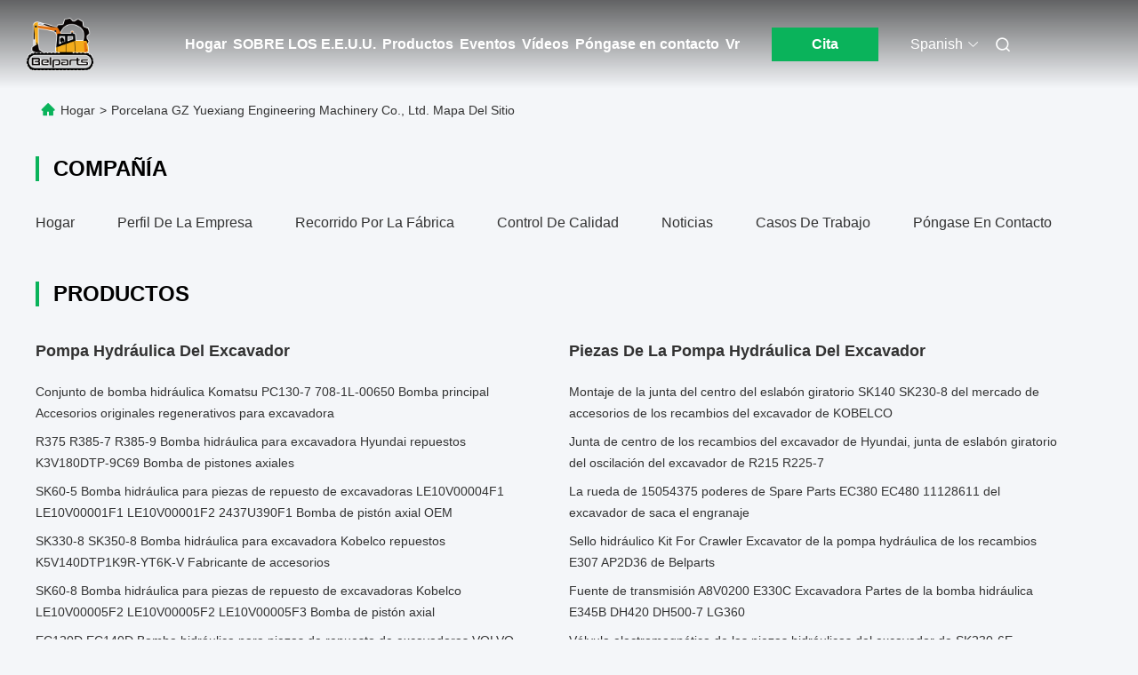

--- FILE ---
content_type: text/html
request_url: https://spanish.excavatorhydraulic-parts.com/sitemap.html
body_size: 39689
content:
<!DOCTYPE html>
<html lang="es">
<head>
	<meta charset="utf-8">
	<meta http-equiv="X-UA-Compatible" content="IE=edge">
	<meta name="viewport" content="width=device-width, initial-scale=1.0">
    <title>Porcelana GZ Yuexiang Engineering Machinery Co., Ltd. mapa del sitio</title>
        <meta name="keywords" content="mapa del sitio, pompa hydráulica del excavador mapa del sitio, Porcelana pompa hydráulica del excavador Fábrica" />
            <meta name="description" content="El sitemap de China pompa hydráulica del excavador & piezas de la pompa hydráulica del excavador el Web site de la tienda." />
    				<link rel='preload'
					  href=/photo/excavatorhydraulic-parts/sitetpl/style/commonV2.css?ver=1766384417 as='style'><link type='text/css' rel='stylesheet'
					  href=/photo/excavatorhydraulic-parts/sitetpl/style/commonV2.css?ver=1766384417 media='all'><!-- Meta Pixel Code -->
<script>
!function(f,b,e,v,n,t,s)
{if(f.fbq)return;n=f.fbq=function(){n.callMethod?
n.callMethod.apply(n,arguments):n.queue.push(arguments)};
if(!f._fbq)f._fbq=n;n.push=n;n.loaded=!0;n.version='2.0';
n.queue=[];t=b.createElement(e);t.async=!0;
t.src=v;s=b.getElementsByTagName(e)[0];
s.parentNode.insertBefore(t,s)}(window, document,'script',
'https://connect.facebook.net/en_US/fbevents.js');
fbq('init', '752858550013113');
fbq('track', 'PageView');
</script>
<noscript><img height="1" width="1" style="display:none"
src="https://www.facebook.com/tr?id=752858550013113&ev=PageView&noscript=1"
/></noscript>
<!-- End Meta Pixel Code --><link rel="canonical" href="https://spanish.excavatorhydraulic-parts.com/sitemap.html" />
<link rel="alternate" href="https://m.spanish.excavatorhydraulic-parts.com/sitemap.html" media="only screen and (max-width: 640px)" />
<link rel="stylesheet" type="text/css" href="/js/live/utils/TCPlayer/tcplayer.min.css" />
<link rel="stylesheet" type="text/css" href="/js/live/live_module.min.css" />
<link rel="stylesheet" type="text/css" href="/js/guidefirstcommon.css" />
<style type="text/css">
/*<![CDATA[*/
.consent__cookie {position: fixed;top: 0;left: 0;width: 100%;height: 0%;z-index: 100000;}.consent__cookie_bg {position: fixed;top: 0;left: 0;width: 100%;height: 100%;background: #000;opacity: .6;display: none }.consent__cookie_rel {position: fixed;bottom:0;left: 0;width: 100%;background: #fff;display: -webkit-box;display: -ms-flexbox;display: flex;flex-wrap: wrap;padding: 24px 80px;-webkit-box-sizing: border-box;box-sizing: border-box;-webkit-box-pack: justify;-ms-flex-pack: justify;justify-content: space-between;-webkit-transition: all ease-in-out .3s;transition: all ease-in-out .3s }.consent__close {position: absolute;top: 20px;right: 20px;cursor: pointer }.consent__close svg {fill: #777 }.consent__close:hover svg {fill: #000 }.consent__cookie_box {flex: 1;word-break: break-word;}.consent__warm {color: #777;font-size: 16px;margin-bottom: 12px;line-height: 19px }.consent__title {color: #333;font-size: 20px;font-weight: 600;margin-bottom: 12px;line-height: 23px }.consent__itxt {color: #333;font-size: 14px;margin-bottom: 12px;display: -webkit-box;display: -ms-flexbox;display: flex;-webkit-box-align: center;-ms-flex-align: center;align-items: center }.consent__itxt i {display: -webkit-inline-box;display: -ms-inline-flexbox;display: inline-flex;width: 28px;height: 28px;border-radius: 50%;background: #e0f9e9;margin-right: 8px;-webkit-box-align: center;-ms-flex-align: center;align-items: center;-webkit-box-pack: center;-ms-flex-pack: center;justify-content: center }.consent__itxt svg {fill: #3ca860 }.consent__txt {color: #a6a6a6;font-size: 14px;margin-bottom: 8px;line-height: 17px }.consent__btns {display: -webkit-box;display: -ms-flexbox;display: flex;-webkit-box-orient: vertical;-webkit-box-direction: normal;-ms-flex-direction: column;flex-direction: column;-webkit-box-pack: center;-ms-flex-pack: center;justify-content: center;flex-shrink: 0;}.consent__btn {width: 280px;height: 40px;line-height: 40px;text-align: center;background: #3ca860;color: #fff;border-radius: 4px;margin: 8px 0;-webkit-box-sizing: border-box;box-sizing: border-box;cursor: pointer;font-size:14px}.consent__btn:hover {background: #00823b }.consent__btn.empty {color: #3ca860;border: 1px solid #3ca860;background: #fff }.consent__btn.empty:hover {background: #3ca860;color: #fff }.open .consent__cookie_bg {display: block }.open .consent__cookie_rel {bottom: 0 }@media (max-width: 760px) {.consent__btns {width: 100%;align-items: center;}.consent__cookie_rel {padding: 20px 24px }}.consent__cookie.open {display: block;}.consent__cookie {display: none;}
/*]]>*/
</style>
<style type="text/css">
/*<![CDATA[*/
@media only screen and (max-width:640px){.contact_now_dialog .content-wrap .desc{background-image:url(/images/cta_images/bg_s.png) !important}}.contact_now_dialog .content-wrap .content-wrap_header .cta-close{background-image:url(/images/cta_images/sprite.png) !important}.contact_now_dialog .content-wrap .desc{background-image:url(/images/cta_images/bg_l.png) !important}.contact_now_dialog .content-wrap .cta-btn i{background-image:url(/images/cta_images/sprite.png) !important}.contact_now_dialog .content-wrap .head-tip img{content:url(/images/cta_images/cta_contact_now.png) !important}.cusim{background-image:url(/images/imicon/im.svg) !important}.cuswa{background-image:url(/images/imicon/wa.png) !important}.cusall{background-image:url(/images/imicon/allchat.svg) !important}
/*]]>*/
</style>
<script type="text/javascript" src="/js/guidefirstcommon.js"></script>
<script type="text/javascript">
/*<![CDATA[*/
window.isvideotpl = 0;window.detailurl = '';
var colorUrl = '';var isShowGuide = 2;var showGuideColor = 0;var im_appid = 10003;var im_msg="Good day, what product are you looking for?";

var cta_cid = 41666;var use_defaulProductInfo = 0;var cta_pid = 0;var test_company = 0;var webim_domain = '';var company_type = 0;var cta_equipment = 'pc'; var setcookie = 'setwebimCookie(0,0,0)'; var whatsapplink = "https://wa.me/8618902206952?text=Hi%2C+GZ+Yuexiang+Engineering+Machinery+Co.%2C+Ltd.%2C+I%27m+interested+in+your+products."; function insertMeta(){var str = '<meta name="mobile-web-app-capable" content="yes" /><meta name="viewport" content="width=device-width, initial-scale=1.0" />';document.head.insertAdjacentHTML('beforeend',str);} var element = document.querySelector('a.footer_webim_a[href="/webim/webim_tab.html"]');if (element) {element.parentNode.removeChild(element);}
window.live_cid = 376693;window.live_popup = 1;window.trade_live_url = '/live.html';
		let contactsave = '/contactsave.html';
		let ajax_domain = '/';
        let companyid = '41666';

var colorUrl = '';
var aisearch = 0;
var selfUrl = '';
window.playerReportUrl='/vod/view_count/report';
var query_string = ["Index","SiteMap"];
var g_tp = '';
var customtplcolor = 99712;
var str_chat = 'Charlar';
				var str_call_now = 'Llama ahora.';
var str_chat_now = 'Chatea ahora';
var str_contact1 = 'Obtenga el mejor precio';var str_chat_lang='spanish';var str_contact2 = 'Obtener precio';var str_contact2 = 'El mejor precio';var str_contact = 'Contacto';
window.predomainsub = "";
/*]]>*/
</script>
</head>
<body>
<img src="/logo.gif" style="display:none" alt="logo"/>
<a style="display: none!important;" title="GZ Yuexiang Engineering Machinery Co., Ltd." class="float-inquiry" href="/contactnow.html" onclick='setinquiryCookie("{\"showproduct\":0,\"pid\":0,\"name\":\"\",\"source_url\":\"\",\"picurl\":\"\",\"propertyDetail\":[],\"username\":\"Mr. Dongdong Yao\",\"viewTime\":\"\\u00faltimo inicio de sesi\\u00f3n : 4 horas 30 minutos hace\",\"subject\":\"\\u00bfMe puede dar un presupuesto\",\"countrycode\":\"\"}");'></a>
<style>
    :root {
        --pic-livesprite: url('/js/live/images/liveSprite.png');
        --pic-livesprite-url: url('/js/live/images/live_sprite.png');
    }
</style>
<!-- live start -->
    <div class="live-alert-wrap" id="liveAlertWrap">
        <div class="mask"></div>
        <div class="live-alert-container">
            <div class="alert-tools">
                <!-- 点击新标签页打开https://live.ecer.com/{corp_name}/live-stream.html，并且隐藏该页面的直播弹窗 -->
                <a href="/live.html" target="_blank" class="btn full-alert"
                   id="fullAlert"></a>
                <i class="btn close-alert" id="closeLiveAlert"></i>
            </div>
            <!-- 内容区域 -->
            <div class="live-container" id="liveContainer">
                <!-- 内容区 -->
                <section class="live-bd">
                    <!-- 播放器区 -->
                    <div class="live-video-wrap" id="liveVdWrap">
                        <div class="lv-player-wrap player-wrap">
                            <img src="" id="playerBg" class="player-bg" alt="player background" />
                            <div class="player-mask"></div>
                            <video id="livePlayer" class="tcplayer-theme-custom-ui" preload="auto" width="640" height="360" playsinline
                                   webkit-playsinline>
                            </video>
                            <i class="pause-icon" id="pauseBtn"></i>

                            <!-- 主播信息 -->
                            <div class="live-user-wrap">
                                <div class="live-userinfo" id="liveUserWrap">
                                    <img src="" alt="live avator" class="avator" id="liveAvatar" />
                                    <div class="text-con">
                                        <p class="title" id="liveTopic"> </p>
                                        <p class="name" id="liveUser"></p>
                                    </div>
                                </div>
                                <div class="live-notice" id="liveNoticeWrap">
                                    <span class="arrow"></span>
                                    <div class="close countdown"><i class="num">5s</i><i class="icon"></i></div>
                                    <div class="txt" id="liveNotice"></div>
                                </div>
                            </div>
                            <div class="live-data-wrap">
                                <div class="slider" id="dataSlider">
                                    <div class="slides" id="dataSlides">
                                        <!-- 复制最后一个 div -->
                                        <div class="slide data-items">
                                            <span class="day">Total</span>
                                            <div class="data-item views-item">
                                                <i class="icon views"></i>
                                                <span class="num" id="onlineViewers1_1">0</span>
                                            </div>
                                            <div class="data-item like-item">
                                                <div class="icon like"></div>
                                                <span class="num" id="likeNum1_1">0</span>
                                            </div>
                                        </div>
                                        <div class="slide data-items">
                                            <span class="day">Today</span>
                                            <div class="data-item views-item">
                                                <i class="icon views"></i>
                                                <span class="num" id="onlineViewers">0</span>
                                            </div>
                                            <div class="data-item like-item">
                                                <div class="icon like"></div>
                                                <span class="num" id="likeNum">0</span>
                                            </div>
                                        </div>
                                        <div class="slide data-items">
                                            <span class="day">Total</span>
                                            <div class="data-item views-item">
                                                <i class="icon views"></i>
                                                <span class="num" id="onlineViewers1">0</span>
                                            </div>
                                            <div class="data-item like-item">
                                                <div class="icon like"></div>
                                                <span class="num" id="likeNum1">0</span>
                                            </div>
                                        </div>
                                        <!-- 复制第一个 div -->
                                        <div class="slide data-items">
                                            <span class="day">Today</span>
                                            <div class="data-item views-item">
                                                <i class="icon views"></i>
                                                <span class="num" id="onlineViewers_1">0</span>
                                            </div>
                                            <div class="data-item like-item">
                                                <div class="icon like"></div>
                                                <span class="num" id="likeNum_1">0</span>
                                            </div>
                                        </div>
                                    </div>
                                </div>

                                <div class="data-items data-items1">
                                    <div class="data-item like-item">
                                        <div class="icon like" id="addLike">
                                            <i id="aniLikeNum" class="ani-num">+1</i>
                                        </div>
                                    </div>
                                    <div class="data-item share-item" id="shareBtn">
                                        <i class="icon share"></i>
                                    </div>
                                </div>
                            </div>

                            <!-- 工具 -->
                            <div class="live-tools-wrap">
                                <div class="live-contact-col">
                                    <!-- 聊天 -->
                                    <div class="live-chat-wrap">
                                        <div class="chat-list-wrap">
                                            <!-- <div class="chat-item">
                                                <div class="bubble" id="liveNotice"></div>
                                            </div> -->
                                            <div class="chat-list-scroll" id="chatListWrap">
                                                <ul class="chat-list" id="chatList">
                                                    <li class="chat-item">
                                                        <div class="bubble choose-bubble">
                                                            <div class="question">What would you like to know?</div>
                                                            <div class="choose-list" id="chooseList">
                                                                <span class="choose-item"
                                                                      data-msg="I would like to know more about your company  advantages.">Company Advantages</span>
                                                                <span class="choose-item"
                                                                      data-msg="I am interested in learning about your sample service.">Sample Service</span>
                                                                <span class="choose-item" data-msg="I’d like to view your certificates and qualifications.">Certificates</span>
                                                                <span class="choose-item" data-msg="Could you provide details about your logistics service?">Logistics Service</span>
                                                            </div>
                                                        </div>
                                                    </li>
                                                </ul>
                                            </div>
                                        </div>
                                        <div class="chat-send-wrap">
                                            <input type="text" placeholder="Type your message" id="sendInp" />
                                            <a href="javascript:void(0);" class="send-btn" id="sendBtn">Send</a>
                                        </div>
                                    </div>
                                    <!-- 联系方式 -->
                                    <div class="contact-actions-wrap">
                                        <span class="contact-btn onlineChat" id="imOnlineChat">Online Chat</span>
                                                                                    <a href="javascript:void(0)"  title="WhatsApp" onclick="jumpWhatsapp('aHR0cHM6Ly93YS5tZS84NjE4OTAyMjA2OTUyP3RleHQ9SG9sYSwgR1ogWXVleGlhbmcgRW5naW5lZXJpbmcgTWFjaGluZXJ5IENvLiwgTHRkLiwgZXN0b3kgaW50ZXJlc2FkbyBlbiBzdXMgcHJvZHVjdG9zLg==')" class="contact-btn whatsApp">WhatsApp</a>
                                                                                <span class="contact-btn inquiry" id="showInquiry">Inquiry</span>
                                    </div>
                                </div>

                                <!-- 播放控制 -->
                                <div class="player-actions-wrap">
                                    <div class="volume-wrap" id="volumeWrap">
                                        <i class="volume" id="playerMuted"></i>
                                        <div class="volume-bar" id="volumeBar">
                                            <div class="slide-bar">
                                                <div class="volume-val">
                                                    <div class="default-track"></div>
                                                    <div class="active-track" id="volumeVal"></div>
                                                </div>
                                            </div>
                                        </div>
                                    </div>
                                    <div class="quality" id="playerQualityWrap">
                                        <span class="value" id="playerQuality">Auto</span>
                                        <div class="quality-list" id="playerQualityList">
                                            <!-- <span class="quality-item">1080</span> -->
                                        </div>
                                        <div class="quality-tip" id="qualityTips">resolution switching...</div>
                                    </div>
                                    <i class="pip" id="playerPip"></i>
                                    <i class="fullscreen" id="playerFullscreen"></i>
                                </div>
                            </div>
                        </div>

                        <!-- 直播状态弹窗 -->
                        <div class="live-modal-wrap" id="liveModal">
                            <div class="mask"></div>
                            <div class="modal-content">
                                <i class="icon not-start"></i>
                                <i class="icon end"></i>
                                <p class="title notstart-title">The live broadcast has not started yet.</p>
                                <p class="title end-title">The live broadcast has ended.</p>

                                <p class="desc">Take a look at the supplier’s videos?</p>
                                <a target="_blank" title="View More" href="/video.html" class="btn" data-link="watchVideo">View More</a>
                            </div>
                        </div>
                        <!-- 分享 -->
                        <div class="share_float" style="display:none;">
                            <div class="share_bg" id="shareMask"></div>
                            <div class="share_cont">
                                <div class="share_top">
                                    <div class="share_tit">Share to:</div>
                                    <div class="share_close" id="shareClose"></div>
                                </div>
                                <div class="share_list" id="shareList">
                                    <a class="share_cell" data-type="whatsapp" target="_blank">
                                        <span class="icon wa"></span>
                                        <span class="text">WhatsApp</span>
                                    </a>
                                    <a class="share_cell" data-type="facebook" target="_blank">
                                        <span class="icon fb"></span>
                                        <span class="text">Facebook</span>
                                    </a>
                                    <a class="share_cell" data-type="twitter" target="_blank">
                                        <span class="icon tw"></span>
                                        <span class="text">Twitter</span>
                                    </a>
                                    <a class="share_cell" data-type="email">
                                        <span class="icon em"></span>
                                        <span class="text">Email</span>
                                    </a>
                                    <a class="share_cell" data-type="linkedin" target="_blank">
                                        <span class="icon li"></span>
                                        <span class="text">Linkedln</span>
                                    </a>
                                </div>
                                <div class="share_bot">
                                    <input id="share_url" type="text" placeholder="Enter live link" name="" value="">
                                    <button id="copyShareUrl">Copy</button>
                                </div>
                            </div>
                        </div>
                    </div>

                    <!-- 列表区 -->
                    <div class="live-attach-wrap">
                        <!-- 固定卡片 -->
                        <div class="company-card" id="companyCard">
                            <a href="//spanish.excavatorhydraulic-parts.com" title="GZ Yuexiang Engineering Machinery Co., Ltd." target="_blank">
                                <img src="/logo.gif" alt="GZ Yuexiang Engineering Machinery Co., Ltd." class="pic">
                                <h3 class="title">GZ Yuexiang Engineering Machinery Co., Ltd.</h3>

                                <div class="cates">
                                    <i class="icon"></i><span class="txt">pompa hydráulica del excavador,piezas de la pompa hydráulica del excavador,Montaje del motor del viaje</span>
                                </div>
                            </a>
                        </div>
                        <!-- 列表 -->
                        <div class="attach-list-wrap">
                            <div class="attach-title">
                                <i class="icon"></i><span id="listTitle">Popular Products</span>
                            </div>
                            <div class="attach-list-scroll" id="attachListScroll">
                                <ul class="attach-list" id="productList">

                                </ul>
                            </div>
                        </div>
                    </div>
                </section>
            </div>
            <div class="alert-tips" id="alertTips">Submission successful!</div>
        </div>

    </div>
    <!-- 询盘弹窗 -->
    <div class="pc_inquiry1" style="display:none;">
        <div class="pc_inquiry__box1">
            <div class="pc_inquiry__right1">

                <div class="inquiry__form" id="inqform1_1">
                    <span class="pc_inquiry__cancel1" id="formClose1"> </span>
                    <div class="pc_inquiry__input1 Required_click11">
                        <p class="pc_inquiry__title1 ">Requirement Details</p>
                        <textarea name="message" id="message1_1"
                                  placeholder="Additional details about your requirement…"></textarea>
                        <p class="pc_inquiry__error1" style="display: none"><span class="iconfont"></span>Your message
                            must
                            be
                            between 20-3,000 characters!</p>
                    </div>
                    <div class="pc_inquiry__input1 Required_click1">
                        <p class="pc_inquiry__title1">Email</p>
                        <input name="email" id="email1_1" type="text" placeholder="Enter your email">
                        <p class="pc_inquiry__error1" style="display: none"><span class="iconfont"></span>Check your
                            email
                        </p>
                    </div>
                    <div class="pc_inquiry__input1 vf_phone Required_click1">
                        <p class="pc_inquiry__title1">Phone</p>
                        <input name="tel" id="phone1_1" type="text" placeholder="Enter your phone number">
                        <p class="pc_inquiry__error1" style="display: none"><span class="iconfont"></span>Check your
                            phone
                            number
                        </p>
                    </div>
                    <div class="pc_inquiry__submit1">
                        <div class="btn-component1 vf_submit " id="inquirySubmit1">
                            <span>Submit Requirement</span>
                        </div>
                    </div>
                </div>
            </div>
        </div>

    </div>
<!-- live end -->
<!-- Google tag (gtag.js) -->
<script async src="https://www.googletagmanager.com/gtag/js?id=G-LBT4ZM0TH0"></script>
<script>
  window.dataLayer = window.dataLayer || [];
  function gtag(){dataLayer.push(arguments);}
  gtag('js', new Date());

  gtag('config', 'G-LBT4ZM0TH0', {cookie_flags: "SameSite=None;Secure"});
</script><script>
var originProductInfo = '';
var originProductInfo = {"showproduct":1,"pid":"49593296","name":"Hyundai R210-5 R220-5 R210-7 R250-7 caja de cambios de reducci\u00f3n de desplazamiento 31EM-40010 para piezas de excavadoras","source_url":"\/sale-49593296-hyundai-r210-5-r220-5-r210-7-r250-7-travel-reduction-gearbox-31em-40010-for-excavator-parts.html","picurl":"\/photo\/pd191847186-hyundai_r210_5_r220_5_r210_7_r250_7_travel_reduction_gearbox_31em_40010_for_excavator_parts.jpg","propertyDetail":[["Modelo","R210-5 R220-5 R210-7"],["N\u00famero de la parte","31EM-40010"],["Aplicaci\u00f3n","Excavadoras, maquinaria de ingenier\u00eda"],["Nombre de la parte","caja de cambios de la reducci\u00f3n de viaje"]],"company_name":null,"picurl_c":"\/photo\/pc191847186-hyundai_r210_5_r220_5_r210_7_r250_7_travel_reduction_gearbox_31em_40010_for_excavator_parts.jpg","price":"Negotiated price","username":"Belparts","viewTime":"\u00faltimo inicio de sesi\u00f3n : 9 horas 30 minutos hace","subject":"\u00bfCu\u00e1l es el plazo de entrega de Hyundai R210-5 R220-5 R210-7 R250-7 caja de cambios de reducci\u00f3n de desplazamiento 31EM-40010 para piezas de excavadoras","countrycode":""};
var save_url = "/contactsave.html";
var update_url = "/updateinquiry.html";
var productInfo = {};
var defaulProductInfo = {};
var myDate = new Date();
var curDate = myDate.getFullYear()+'-'+(parseInt(myDate.getMonth())+1)+'-'+myDate.getDate();
var message = '';
var default_pop = 1;
var leaveMessageDialog = document.getElementsByClassName('leave-message-dialog')[0]; // 获取弹层
var _$$ = function (dom) {
    return document.querySelectorAll(dom);
};
resInfo = originProductInfo;
resInfo['name'] = resInfo['name'] || '';
defaulProductInfo.pid = resInfo['pid'];
defaulProductInfo.productName = resInfo['name'] ?? '';
defaulProductInfo.productInfo = resInfo['propertyDetail'];
defaulProductInfo.productImg = resInfo['picurl_c'];
defaulProductInfo.subject = resInfo['subject'] ?? '';
defaulProductInfo.productImgAlt = resInfo['name'] ?? '';
var inquirypopup_tmp = 1;
var message = 'Querido,'+'\r\n'+"No input file specified."+' '+trim(resInfo['name'])+", ¿Podría enviarme más detalles como tipo, tamaño, MOQ, material, etc.?"+'\r\n'+"¡Gracias!"+'\r\n'+"Esperando su respuesta.";
var message_1 = 'Querido,'+'\r\n'+"No input file specified."+' '+trim(resInfo['name'])+", ¿Podría enviarme más detalles como tipo, tamaño, MOQ, material, etc.?"+'\r\n'+"¡Gracias!"+'\r\n'+"Esperando su respuesta.";
var message_2 = 'Hola,'+'\r\n'+"Busco"+' '+trim(resInfo['name'])+", por favor envíeme el precio, la especificación y la imagen."+'\r\n'+"Su rápida respuesta será muy apreciada."+'\r\n'+"No dude en ponerse en contacto conmigo para obtener más información."+'\r\n'+"Muchas gracias.";
var message_3 = 'Hola,'+'\r\n'+trim(resInfo['name'])+' '+"cumple con mis expectativas."+'\r\n'+"Por favor, dame el mejor precio y otra información sobre el producto."+'\r\n'+"No dude en ponerse en contacto conmigo a través de mi correo."+'\r\n'+"Muchas gracias.";

var message_4 = 'Querido,'+'\r\n'+"¿Cuál es el precio FOB en su"+' '+trim(resInfo['name'])+'?'+'\r\n'+"¿Cuál es el nombre del puerto más cercano?"+'\r\n'+"Por favor, respóndame lo antes posible, sería mejor compartir más información."+'\r\n'+"¡Saludos!";
var message_5 = 'Hola,'+'\r\n'+"Estoy muy interesado en tu"+' '+trim(resInfo['name'])+'.'+'\r\n'+"Por favor envíeme los detalles de su producto."+'\r\n'+"Esperamos su rápida respuesta."+'\r\n'+"No dude en contactarme por correo."+'\r\n'+"¡Saludos!";

var message_6 = 'Querido,'+'\r\n'+"Proporcione información sobre su"+' '+trim(resInfo['name'])+", como tipo, tamaño, material y, por supuesto, el mejor precio."+'\r\n'+"Esperamos su rápida respuesta."+'\r\n'+"Gracias!";
var message_7 = 'Querido,'+'\r\n'+"Puedes suministrar"+' '+trim(resInfo['name'])+" ¿para nosotros?"+'\r\n'+"Primero queremos una lista de precios y algunos detalles del producto."+'\r\n'+"Espero recibir una respuesta lo antes posible y espero cooperar."+'\r\n'+"Muchas gracias.";
var message_8 = 'Hola,'+'\r\n'+"Busco"+' '+trim(resInfo['name'])+", por favor, dame información más detallada sobre el producto."+'\r\n'+"Espero su respuesta."+'\r\n'+"Gracias!";
var message_9 = 'Hola,'+'\r\n'+"Tu"+' '+trim(resInfo['name'])+" cumple muy bien mis requisitos."+'\r\n'+"Por favor envíeme el precio, las especificaciones y el modelo similar estará bien."+'\r\n'+"Siéntete libre de charlar conmigo."+'\r\n'+"¡Gracias!";
var message_10 = 'Querido,'+'\r\n'+"Quiero saber más sobre los detalles y cotización de"+' '+trim(resInfo['name'])+'.'+'\r\n'+"No dude en ponerse en contacto conmigo."+'\r\n'+"¡Saludos!";

var r = getRandom(1,10);

defaulProductInfo.message = eval("message_"+r);
    defaulProductInfo.message = eval("message_"+r);
        var mytAjax = {

    post: function(url, data, fn) {
        var xhr = new XMLHttpRequest();
        xhr.open("POST", url, true);
        xhr.setRequestHeader("Content-Type", "application/x-www-form-urlencoded;charset=UTF-8");
        xhr.setRequestHeader("X-Requested-With", "XMLHttpRequest");
        xhr.setRequestHeader('Content-Type','text/plain;charset=UTF-8');
        xhr.onreadystatechange = function() {
            if(xhr.readyState == 4 && (xhr.status == 200 || xhr.status == 304)) {
                fn.call(this, xhr.responseText);
            }
        };
        xhr.send(data);
    },

    postform: function(url, data, fn) {
        var xhr = new XMLHttpRequest();
        xhr.open("POST", url, true);
        xhr.setRequestHeader("X-Requested-With", "XMLHttpRequest");
        xhr.onreadystatechange = function() {
            if(xhr.readyState == 4 && (xhr.status == 200 || xhr.status == 304)) {
                fn.call(this, xhr.responseText);
            }
        };
        xhr.send(data);
    }
};
/*window.onload = function(){
    leaveMessageDialog = document.getElementsByClassName('leave-message-dialog')[0];
    if (window.localStorage.recordDialogStatus=='undefined' || (window.localStorage.recordDialogStatus!='undefined' && window.localStorage.recordDialogStatus != curDate)) {
        setTimeout(function(){
            if(parseInt(inquirypopup_tmp%10) == 1){
                creatDialog(defaulProductInfo, 1);
            }
        }, 6000);
    }
};*/
function trim(str)
{
    str = str.replace(/(^\s*)/g,"");
    return str.replace(/(\s*$)/g,"");
};
function getRandom(m,n){
    var num = Math.floor(Math.random()*(m - n) + n);
    return num;
};
function strBtn(param) {

    var starattextarea = document.getElementById("textareamessage").value.length;
    var email = document.getElementById("startEmail").value;

    var default_tip = document.querySelectorAll(".watermark_container").length;
    if (20 < starattextarea && starattextarea < 3000) {
        if(default_tip>0){
            document.getElementById("textareamessage1").parentNode.parentNode.nextElementSibling.style.display = "none";
        }else{
            document.getElementById("textareamessage1").parentNode.nextElementSibling.style.display = "none";
        }

    } else {
        if(default_tip>0){
            document.getElementById("textareamessage1").parentNode.parentNode.nextElementSibling.style.display = "block";
        }else{
            document.getElementById("textareamessage1").parentNode.nextElementSibling.style.display = "block";
        }

        return;
    }

    // var re = /^([a-zA-Z0-9_-])+@([a-zA-Z0-9_-])+\.([a-zA-Z0-9_-])+/i;/*邮箱不区分大小写*/
    var re = /^[a-zA-Z0-9][\w-]*(\.?[\w-]+)*@[a-zA-Z0-9-]+(\.[a-zA-Z0-9]+)+$/i;
    if (!re.test(email)) {
        document.getElementById("startEmail").nextElementSibling.style.display = "block";
        return;
    } else {
        document.getElementById("startEmail").nextElementSibling.style.display = "none";
    }

    var subject = document.getElementById("pop_subject").value;
    var pid = document.getElementById("pop_pid").value;
    var message = document.getElementById("textareamessage").value;
    var sender_email = document.getElementById("startEmail").value;
    var tel = '';
    if (document.getElementById("tel0") != undefined && document.getElementById("tel0") != '')
        tel = document.getElementById("tel0").value;
    var form_serialize = '&tel='+tel;

    form_serialize = form_serialize.replace(/\+/g, "%2B");
    mytAjax.post(save_url,"pid="+pid+"&subject="+subject+"&email="+sender_email+"&message="+(message)+form_serialize,function(res){
        var mes = JSON.parse(res);
        if(mes.status == 200){
            var iid = mes.iid;
            document.getElementById("pop_iid").value = iid;
            document.getElementById("pop_uuid").value = mes.uuid;

            if(typeof gtag_report_conversion === "function"){
                gtag_report_conversion();//执行统计js代码
            }
            if(typeof fbq === "function"){
                fbq('track','Purchase');//执行统计js代码
            }
        }
    });
    for (var index = 0; index < document.querySelectorAll(".dialog-content-pql").length; index++) {
        document.querySelectorAll(".dialog-content-pql")[index].style.display = "none";
    };
    $('#idphonepql').val(tel);
    document.getElementById("dialog-content-pql-id").style.display = "block";
    ;
};
function twoBtnOk(param) {

    var selectgender = document.getElementById("Mr").innerHTML;
    var iid = document.getElementById("pop_iid").value;
    var sendername = document.getElementById("idnamepql").value;
    var senderphone = document.getElementById("idphonepql").value;
    var sendercname = document.getElementById("idcompanypql").value;
    var uuid = document.getElementById("pop_uuid").value;
    var gender = 2;
    if(selectgender == 'Mr.') gender = 0;
    if(selectgender == 'Mrs.') gender = 1;
    var pid = document.getElementById("pop_pid").value;
    var form_serialize = '';

        form_serialize = form_serialize.replace(/\+/g, "%2B");

    mytAjax.post(update_url,"iid="+iid+"&gender="+gender+"&uuid="+uuid+"&name="+(sendername)+"&tel="+(senderphone)+"&company="+(sendercname)+form_serialize,function(res){});

    for (var index = 0; index < document.querySelectorAll(".dialog-content-pql").length; index++) {
        document.querySelectorAll(".dialog-content-pql")[index].style.display = "none";
    };
    document.getElementById("dialog-content-pql-ok").style.display = "block";

};
function toCheckMust(name) {
    $('#'+name+'error').hide();
}
function handClidk(param) {
    var starattextarea = document.getElementById("textareamessage1").value.length;
    var email = document.getElementById("startEmail1").value;
    var default_tip = document.querySelectorAll(".watermark_container").length;
    if (20 < starattextarea && starattextarea < 3000) {
        if(default_tip>0){
            document.getElementById("textareamessage1").parentNode.parentNode.nextElementSibling.style.display = "none";
        }else{
            document.getElementById("textareamessage1").parentNode.nextElementSibling.style.display = "none";
        }

    } else {
        if(default_tip>0){
            document.getElementById("textareamessage1").parentNode.parentNode.nextElementSibling.style.display = "block";
        }else{
            document.getElementById("textareamessage1").parentNode.nextElementSibling.style.display = "block";
        }

        return;
    }

    // var re = /^([a-zA-Z0-9_-])+@([a-zA-Z0-9_-])+\.([a-zA-Z0-9_-])+/i;
    var re = /^[a-zA-Z0-9][\w-]*(\.?[\w-]+)*@[a-zA-Z0-9-]+(\.[a-zA-Z0-9]+)+$/i;
    if (!re.test(email)) {
        document.getElementById("startEmail1").nextElementSibling.style.display = "block";
        return;
    } else {
        document.getElementById("startEmail1").nextElementSibling.style.display = "none";
    }

    var subject = document.getElementById("pop_subject").value;
    var pid = document.getElementById("pop_pid").value;
    var message = document.getElementById("textareamessage1").value;
    var sender_email = document.getElementById("startEmail1").value;
    var form_serialize = tel = '';
    if (document.getElementById("tel1") != undefined && document.getElementById("tel1") != '')
        tel = document.getElementById("tel1").value;
        mytAjax.post(save_url,"email="+sender_email+"&tel="+tel+"&pid="+pid+"&message="+message+"&subject="+subject+form_serialize,function(res){

        var mes = JSON.parse(res);
        if(mes.status == 200){
            var iid = mes.iid;
            document.getElementById("pop_iid").value = iid;
            document.getElementById("pop_uuid").value = mes.uuid;
            if(typeof gtag_report_conversion === "function"){
                gtag_report_conversion();//执行统计js代码
            }
        }

    });
    for (var index = 0; index < document.querySelectorAll(".dialog-content-pql").length; index++) {
        document.querySelectorAll(".dialog-content-pql")[index].style.display = "none";
    };
    $('#idphonepql').val(tel);
    document.getElementById("dialog-content-pql-id").style.display = "block";

};
window.addEventListener('load', function () {
    $('.checkbox-wrap label').each(function(){
        if($(this).find('input').prop('checked')){
            $(this).addClass('on')
        }else {
            $(this).removeClass('on')
        }
    })
    $(document).on('click', '.checkbox-wrap label' , function(ev){
        if (ev.target.tagName.toUpperCase() != 'INPUT') {
            $(this).toggleClass('on')
        }
    })
})

function hand_video(pdata) {
    data = JSON.parse(pdata);
    productInfo.productName = data.productName;
    productInfo.productInfo = data.productInfo;
    productInfo.productImg = data.productImg;
    productInfo.subject = data.subject;

    var message = 'Querido,'+'\r\n'+"No input file specified."+' '+trim(data.productName)+", ¿podría enviarme más detalles como tipo, tamaño, cantidad, material, etc.?"+'\r\n'+"¡Gracias!"+'\r\n'+"Esperando su respuesta.";

    var message = 'Querido,'+'\r\n'+"No input file specified."+' '+trim(data.productName)+", ¿Podría enviarme más detalles como tipo, tamaño, MOQ, material, etc.?"+'\r\n'+"¡Gracias!"+'\r\n'+"Esperando su respuesta.";
    var message_1 = 'Querido,'+'\r\n'+"No input file specified."+' '+trim(data.productName)+", ¿Podría enviarme más detalles como tipo, tamaño, MOQ, material, etc.?"+'\r\n'+"¡Gracias!"+'\r\n'+"Esperando su respuesta.";
    var message_2 = 'Hola,'+'\r\n'+"Busco"+' '+trim(data.productName)+", por favor envíeme el precio, la especificación y la imagen."+'\r\n'+"Su rápida respuesta será muy apreciada."+'\r\n'+"No dude en ponerse en contacto conmigo para obtener más información."+'\r\n'+"Muchas gracias.";
    var message_3 = 'Hola,'+'\r\n'+trim(data.productName)+' '+"cumple con mis expectativas."+'\r\n'+"Por favor, dame el mejor precio y otra información sobre el producto."+'\r\n'+"No dude en ponerse en contacto conmigo a través de mi correo."+'\r\n'+"Muchas gracias.";

    var message_4 = 'Querido,'+'\r\n'+"¿Cuál es el precio FOB en su"+' '+trim(data.productName)+'?'+'\r\n'+"¿Cuál es el nombre del puerto más cercano?"+'\r\n'+"Por favor, respóndame lo antes posible, sería mejor compartir más información."+'\r\n'+"¡Saludos!";
    var message_5 = 'Hola,'+'\r\n'+"Estoy muy interesado en tu"+' '+trim(data.productName)+'.'+'\r\n'+"Por favor envíeme los detalles de su producto."+'\r\n'+"Esperamos su rápida respuesta."+'\r\n'+"No dude en contactarme por correo."+'\r\n'+"¡Saludos!";

    var message_6 = 'Querido,'+'\r\n'+"Proporcione información sobre su"+' '+trim(data.productName)+", como tipo, tamaño, material y, por supuesto, el mejor precio."+'\r\n'+"Esperamos su rápida respuesta."+'\r\n'+"Gracias!";
    var message_7 = 'Querido,'+'\r\n'+"Puedes suministrar"+' '+trim(data.productName)+" ¿para nosotros?"+'\r\n'+"Primero queremos una lista de precios y algunos detalles del producto."+'\r\n'+"Espero recibir una respuesta lo antes posible y espero cooperar."+'\r\n'+"Muchas gracias.";
    var message_8 = 'Hola,'+'\r\n'+"Busco"+' '+trim(data.productName)+", por favor, dame información más detallada sobre el producto."+'\r\n'+"Espero su respuesta."+'\r\n'+"Gracias!";
    var message_9 = 'Hola,'+'\r\n'+"Tu"+' '+trim(data.productName)+" cumple muy bien mis requisitos."+'\r\n'+"Por favor envíeme el precio, las especificaciones y el modelo similar estará bien."+'\r\n'+"Siéntete libre de charlar conmigo."+'\r\n'+"¡Gracias!";
    var message_10 = 'Querido,'+'\r\n'+"Quiero saber más sobre los detalles y cotización de"+' '+trim(data.productName)+'.'+'\r\n'+"No dude en ponerse en contacto conmigo."+'\r\n'+"¡Saludos!";

    var r = getRandom(1,10);

    productInfo.message = eval("message_"+r);
            if(parseInt(inquirypopup_tmp/10) == 1){
        productInfo.message = "";
    }
    productInfo.pid = data.pid;
    creatDialog(productInfo, 2);
};

function handDialog(pdata) {
    data = JSON.parse(pdata);
    productInfo.productName = data.productName;
    productInfo.productInfo = data.productInfo;
    productInfo.productImg = data.productImg;
    productInfo.subject = data.subject;

    var message = 'Querido,'+'\r\n'+"No input file specified."+' '+trim(data.productName)+", ¿podría enviarme más detalles como tipo, tamaño, cantidad, material, etc.?"+'\r\n'+"¡Gracias!"+'\r\n'+"Esperando su respuesta.";

    var message = 'Querido,'+'\r\n'+"No input file specified."+' '+trim(data.productName)+", ¿Podría enviarme más detalles como tipo, tamaño, MOQ, material, etc.?"+'\r\n'+"¡Gracias!"+'\r\n'+"Esperando su respuesta.";
    var message_1 = 'Querido,'+'\r\n'+"No input file specified."+' '+trim(data.productName)+", ¿Podría enviarme más detalles como tipo, tamaño, MOQ, material, etc.?"+'\r\n'+"¡Gracias!"+'\r\n'+"Esperando su respuesta.";
    var message_2 = 'Hola,'+'\r\n'+"Busco"+' '+trim(data.productName)+", por favor envíeme el precio, la especificación y la imagen."+'\r\n'+"Su rápida respuesta será muy apreciada."+'\r\n'+"No dude en ponerse en contacto conmigo para obtener más información."+'\r\n'+"Muchas gracias.";
    var message_3 = 'Hola,'+'\r\n'+trim(data.productName)+' '+"cumple con mis expectativas."+'\r\n'+"Por favor, dame el mejor precio y otra información sobre el producto."+'\r\n'+"No dude en ponerse en contacto conmigo a través de mi correo."+'\r\n'+"Muchas gracias.";

    var message_4 = 'Querido,'+'\r\n'+"¿Cuál es el precio FOB en su"+' '+trim(data.productName)+'?'+'\r\n'+"¿Cuál es el nombre del puerto más cercano?"+'\r\n'+"Por favor, respóndame lo antes posible, sería mejor compartir más información."+'\r\n'+"¡Saludos!";
    var message_5 = 'Hola,'+'\r\n'+"Estoy muy interesado en tu"+' '+trim(data.productName)+'.'+'\r\n'+"Por favor envíeme los detalles de su producto."+'\r\n'+"Esperamos su rápida respuesta."+'\r\n'+"No dude en contactarme por correo."+'\r\n'+"¡Saludos!";

    var message_6 = 'Querido,'+'\r\n'+"Proporcione información sobre su"+' '+trim(data.productName)+", como tipo, tamaño, material y, por supuesto, el mejor precio."+'\r\n'+"Esperamos su rápida respuesta."+'\r\n'+"Gracias!";
    var message_7 = 'Querido,'+'\r\n'+"Puedes suministrar"+' '+trim(data.productName)+" ¿para nosotros?"+'\r\n'+"Primero queremos una lista de precios y algunos detalles del producto."+'\r\n'+"Espero recibir una respuesta lo antes posible y espero cooperar."+'\r\n'+"Muchas gracias.";
    var message_8 = 'Hola,'+'\r\n'+"Busco"+' '+trim(data.productName)+", por favor, dame información más detallada sobre el producto."+'\r\n'+"Espero su respuesta."+'\r\n'+"Gracias!";
    var message_9 = 'Hola,'+'\r\n'+"Tu"+' '+trim(data.productName)+" cumple muy bien mis requisitos."+'\r\n'+"Por favor envíeme el precio, las especificaciones y el modelo similar estará bien."+'\r\n'+"Siéntete libre de charlar conmigo."+'\r\n'+"¡Gracias!";
    var message_10 = 'Querido,'+'\r\n'+"Quiero saber más sobre los detalles y cotización de"+' '+trim(data.productName)+'.'+'\r\n'+"No dude en ponerse en contacto conmigo."+'\r\n'+"¡Saludos!";

    var r = getRandom(1,10);
    productInfo.message = eval("message_"+r);
            if(parseInt(inquirypopup_tmp/10) == 1){
        productInfo.message = "";
    }
    productInfo.pid = data.pid;
    creatDialog(productInfo, 2);
};

function closepql(param) {

    leaveMessageDialog.style.display = 'none';
};

function closepql2(param) {

    for (var index = 0; index < document.querySelectorAll(".dialog-content-pql").length; index++) {
        document.querySelectorAll(".dialog-content-pql")[index].style.display = "none";
    };
    document.getElementById("dialog-content-pql-ok").style.display = "block";
};

function decodeHtmlEntities(str) {
    var tempElement = document.createElement('div');
    tempElement.innerHTML = str;
    return tempElement.textContent || tempElement.innerText || '';
}

function initProduct(productInfo,type){

    productInfo.productName = decodeHtmlEntities(productInfo.productName);
    productInfo.message = decodeHtmlEntities(productInfo.message);

    leaveMessageDialog = document.getElementsByClassName('leave-message-dialog')[0];
    leaveMessageDialog.style.display = "block";
    if(type == 3){
        var popinquiryemail = document.getElementById("popinquiryemail").value;
        _$$("#startEmail1")[0].value = popinquiryemail;
    }else{
        _$$("#startEmail1")[0].value = "";
    }
    _$$("#startEmail")[0].value = "";
    _$$("#idnamepql")[0].value = "";
    _$$("#idphonepql")[0].value = "";
    _$$("#idcompanypql")[0].value = "";

    _$$("#pop_pid")[0].value = productInfo.pid;
    _$$("#pop_subject")[0].value = productInfo.subject;
    
    if(parseInt(inquirypopup_tmp/10) == 1){
        productInfo.message = "";
    }

    _$$("#textareamessage1")[0].value = productInfo.message;
    _$$("#textareamessage")[0].value = productInfo.message;

    _$$("#dialog-content-pql-id .titlep")[0].innerHTML = productInfo.productName;
    _$$("#dialog-content-pql-id img")[0].setAttribute("src", productInfo.productImg);
    _$$("#dialog-content-pql-id img")[0].setAttribute("alt", productInfo.productImgAlt);

    _$$("#dialog-content-pql-id-hand img")[0].setAttribute("src", productInfo.productImg);
    _$$("#dialog-content-pql-id-hand img")[0].setAttribute("alt", productInfo.productImgAlt);
    _$$("#dialog-content-pql-id-hand .titlep")[0].innerHTML = productInfo.productName;

    if (productInfo.productInfo.length > 0) {
        var ul2, ul;
        ul = document.createElement("ul");
        for (var index = 0; index < productInfo.productInfo.length; index++) {
            var el = productInfo.productInfo[index];
            var li = document.createElement("li");
            var span1 = document.createElement("span");
            span1.innerHTML = el[0] + ":";
            var span2 = document.createElement("span");
            span2.innerHTML = el[1];
            li.appendChild(span1);
            li.appendChild(span2);
            ul.appendChild(li);

        }
        ul2 = ul.cloneNode(true);
        if (type === 1) {
            _$$("#dialog-content-pql-id .left")[0].replaceChild(ul, _$$("#dialog-content-pql-id .left ul")[0]);
        } else {
            _$$("#dialog-content-pql-id-hand .left")[0].replaceChild(ul2, _$$("#dialog-content-pql-id-hand .left ul")[0]);
            _$$("#dialog-content-pql-id .left")[0].replaceChild(ul, _$$("#dialog-content-pql-id .left ul")[0]);
        }
    };
    for (var index = 0; index < _$$("#dialog-content-pql-id .right ul li").length; index++) {
        _$$("#dialog-content-pql-id .right ul li")[index].addEventListener("click", function (params) {
            _$$("#dialog-content-pql-id .right #Mr")[0].innerHTML = this.innerHTML
        }, false)

    };

};
function closeInquiryCreateDialog() {
    document.getElementById("xuanpan_dialog_box_pql").style.display = "none";
};
function showInquiryCreateDialog() {
    document.getElementById("xuanpan_dialog_box_pql").style.display = "block";
};
function submitPopInquiry(){
    var message = document.getElementById("inquiry_message").value;
    var email = document.getElementById("inquiry_email").value;
    var subject = defaulProductInfo.subject;
    var pid = defaulProductInfo.pid;
    if (email === undefined) {
        showInquiryCreateDialog();
        document.getElementById("inquiry_email").style.border = "1px solid red";
        return false;
    };
    if (message === undefined) {
        showInquiryCreateDialog();
        document.getElementById("inquiry_message").style.border = "1px solid red";
        return false;
    };
    if (email.search(/^\w+((-\w+)|(\.\w+))*\@[A-Za-z0-9]+((\.|-)[A-Za-z0-9]+)*\.[A-Za-z0-9]+$/) == -1) {
        document.getElementById("inquiry_email").style.border= "1px solid red";
        showInquiryCreateDialog();
        return false;
    } else {
        document.getElementById("inquiry_email").style.border= "";
    };
    if (message.length < 20 || message.length >3000) {
        showInquiryCreateDialog();
        document.getElementById("inquiry_message").style.border = "1px solid red";
        return false;
    } else {
        document.getElementById("inquiry_message").style.border = "";
    };
    var tel = '';
    if (document.getElementById("tel") != undefined && document.getElementById("tel") != '')
        tel = document.getElementById("tel").value;

    mytAjax.post(save_url,"pid="+pid+"&subject="+subject+"&email="+email+"&message="+(message)+'&tel='+tel,function(res){
        var mes = JSON.parse(res);
        if(mes.status == 200){
            var iid = mes.iid;
            document.getElementById("pop_iid").value = iid;
            document.getElementById("pop_uuid").value = mes.uuid;

        }
    });
    initProduct(defaulProductInfo);
    for (var index = 0; index < document.querySelectorAll(".dialog-content-pql").length; index++) {
        document.querySelectorAll(".dialog-content-pql")[index].style.display = "none";
    };
    $('#idphonepql').val(tel);
    document.getElementById("dialog-content-pql-id").style.display = "block";

};

//带附件上传
function submitPopInquiryfile(email_id,message_id,check_sort,name_id,phone_id,company_id,attachments){

    if(typeof(check_sort) == 'undefined'){
        check_sort = 0;
    }
    var message = document.getElementById(message_id).value;
    var email = document.getElementById(email_id).value;
    var attachments = document.getElementById(attachments).value;
    if(typeof(name_id) !== 'undefined' && name_id != ""){
        var name  = document.getElementById(name_id).value;
    }
    if(typeof(phone_id) !== 'undefined' && phone_id != ""){
        var phone = document.getElementById(phone_id).value;
    }
    if(typeof(company_id) !== 'undefined' && company_id != ""){
        var company = document.getElementById(company_id).value;
    }
    var subject = defaulProductInfo.subject;
    var pid = defaulProductInfo.pid;

    if(check_sort == 0){
        if (email === undefined) {
            showInquiryCreateDialog();
            document.getElementById(email_id).style.border = "1px solid red";
            return false;
        };
        if (message === undefined) {
            showInquiryCreateDialog();
            document.getElementById(message_id).style.border = "1px solid red";
            return false;
        };

        if (email.search(/^\w+((-\w+)|(\.\w+))*\@[A-Za-z0-9]+((\.|-)[A-Za-z0-9]+)*\.[A-Za-z0-9]+$/) == -1) {
            document.getElementById(email_id).style.border= "1px solid red";
            showInquiryCreateDialog();
            return false;
        } else {
            document.getElementById(email_id).style.border= "";
        };
        if (message.length < 20 || message.length >3000) {
            showInquiryCreateDialog();
            document.getElementById(message_id).style.border = "1px solid red";
            return false;
        } else {
            document.getElementById(message_id).style.border = "";
        };
    }else{

        if (message === undefined) {
            showInquiryCreateDialog();
            document.getElementById(message_id).style.border = "1px solid red";
            return false;
        };

        if (email === undefined) {
            showInquiryCreateDialog();
            document.getElementById(email_id).style.border = "1px solid red";
            return false;
        };

        if (message.length < 20 || message.length >3000) {
            showInquiryCreateDialog();
            document.getElementById(message_id).style.border = "1px solid red";
            return false;
        } else {
            document.getElementById(message_id).style.border = "";
        };

        if (email.search(/^\w+((-\w+)|(\.\w+))*\@[A-Za-z0-9]+((\.|-)[A-Za-z0-9]+)*\.[A-Za-z0-9]+$/) == -1) {
            document.getElementById(email_id).style.border= "1px solid red";
            showInquiryCreateDialog();
            return false;
        } else {
            document.getElementById(email_id).style.border= "";
        };

    };

    mytAjax.post(save_url,"pid="+pid+"&subject="+subject+"&email="+email+"&message="+message+"&company="+company+"&attachments="+attachments,function(res){
        var mes = JSON.parse(res);
        if(mes.status == 200){
            var iid = mes.iid;
            document.getElementById("pop_iid").value = iid;
            document.getElementById("pop_uuid").value = mes.uuid;

            if(typeof gtag_report_conversion === "function"){
                gtag_report_conversion();//执行统计js代码
            }
            if(typeof fbq === "function"){
                fbq('track','Purchase');//执行统计js代码
            }
        }
    });
    initProduct(defaulProductInfo);

    if(name !== undefined && name != ""){
        _$$("#idnamepql")[0].value = name;
    }

    if(phone !== undefined && phone != ""){
        _$$("#idphonepql")[0].value = phone;
    }

    if(company !== undefined && company != ""){
        _$$("#idcompanypql")[0].value = company;
    }

    for (var index = 0; index < document.querySelectorAll(".dialog-content-pql").length; index++) {
        document.querySelectorAll(".dialog-content-pql")[index].style.display = "none";
    };
    document.getElementById("dialog-content-pql-id").style.display = "block";

};
function submitPopInquiryByParam(email_id,message_id,check_sort,name_id,phone_id,company_id){

    if(typeof(check_sort) == 'undefined'){
        check_sort = 0;
    }

    var senderphone = '';
    var message = document.getElementById(message_id).value;
    var email = document.getElementById(email_id).value;
    if(typeof(name_id) !== 'undefined' && name_id != ""){
        var name  = document.getElementById(name_id).value;
    }
    if(typeof(phone_id) !== 'undefined' && phone_id != ""){
        var phone = document.getElementById(phone_id).value;
        senderphone = phone;
    }
    if(typeof(company_id) !== 'undefined' && company_id != ""){
        var company = document.getElementById(company_id).value;
    }
    var subject = defaulProductInfo.subject;
    var pid = defaulProductInfo.pid;

    if(check_sort == 0){
        if (email === undefined) {
            showInquiryCreateDialog();
            document.getElementById(email_id).style.border = "1px solid red";
            return false;
        };
        if (message === undefined) {
            showInquiryCreateDialog();
            document.getElementById(message_id).style.border = "1px solid red";
            return false;
        };

        if (email.search(/^\w+((-\w+)|(\.\w+))*\@[A-Za-z0-9]+((\.|-)[A-Za-z0-9]+)*\.[A-Za-z0-9]+$/) == -1) {
            document.getElementById(email_id).style.border= "1px solid red";
            showInquiryCreateDialog();
            return false;
        } else {
            document.getElementById(email_id).style.border= "";
        };
        if (message.length < 20 || message.length >3000) {
            showInquiryCreateDialog();
            document.getElementById(message_id).style.border = "1px solid red";
            return false;
        } else {
            document.getElementById(message_id).style.border = "";
        };
    }else{

        if (message === undefined) {
            showInquiryCreateDialog();
            document.getElementById(message_id).style.border = "1px solid red";
            return false;
        };

        if (email === undefined) {
            showInquiryCreateDialog();
            document.getElementById(email_id).style.border = "1px solid red";
            return false;
        };

        if (message.length < 20 || message.length >3000) {
            showInquiryCreateDialog();
            document.getElementById(message_id).style.border = "1px solid red";
            return false;
        } else {
            document.getElementById(message_id).style.border = "";
        };

        if (email.search(/^\w+((-\w+)|(\.\w+))*\@[A-Za-z0-9]+((\.|-)[A-Za-z0-9]+)*\.[A-Za-z0-9]+$/) == -1) {
            document.getElementById(email_id).style.border= "1px solid red";
            showInquiryCreateDialog();
            return false;
        } else {
            document.getElementById(email_id).style.border= "";
        };

    };

    var productsku = "";
    if($("#product_sku").length > 0){
        productsku = $("#product_sku").html();
    }

    mytAjax.post(save_url,"tel="+senderphone+"&pid="+pid+"&subject="+subject+"&email="+email+"&message="+message+"&messagesku="+encodeURI(productsku),function(res){
        var mes = JSON.parse(res);
        if(mes.status == 200){
            var iid = mes.iid;
            document.getElementById("pop_iid").value = iid;
            document.getElementById("pop_uuid").value = mes.uuid;

            if(typeof gtag_report_conversion === "function"){
                gtag_report_conversion();//执行统计js代码
            }
            if(typeof fbq === "function"){
                fbq('track','Purchase');//执行统计js代码
            }
        }
    });
    initProduct(defaulProductInfo);

    if(name !== undefined && name != ""){
        _$$("#idnamepql")[0].value = name;
    }

    if(phone !== undefined && phone != ""){
        _$$("#idphonepql")[0].value = phone;
    }

    if(company !== undefined && company != ""){
        _$$("#idcompanypql")[0].value = company;
    }

    for (var index = 0; index < document.querySelectorAll(".dialog-content-pql").length; index++) {
        document.querySelectorAll(".dialog-content-pql")[index].style.display = "none";

    };
    document.getElementById("dialog-content-pql-id").style.display = "block";

};

function creat_videoDialog(productInfo, type) {

    if(type == 1){
        if(default_pop != 1){
            return false;
        }
        window.localStorage.recordDialogStatus = curDate;
    }else{
        default_pop = 0;
    }
    initProduct(productInfo, type);
    if (type === 1) {
        // 自动弹出
        for (var index = 0; index < document.querySelectorAll(".dialog-content-pql").length; index++) {

            document.querySelectorAll(".dialog-content-pql")[index].style.display = "none";
        };
        document.getElementById("dialog-content-pql").style.display = "block";
    } else {
        // 手动弹出
        for (var index = 0; index < document.querySelectorAll(".dialog-content-pql").length; index++) {
            document.querySelectorAll(".dialog-content-pql")[index].style.display = "none";
        };
        document.getElementById("dialog-content-pql-id-hand").style.display = "block";
    }
}

function creatDialog(productInfo, type) {

    if(type == 1){
        if(default_pop != 1){
            return false;
        }
        window.localStorage.recordDialogStatus = curDate;
    }else{
        default_pop = 0;
    }
    initProduct(productInfo, type);
    if (type === 1) {
        // 自动弹出
        for (var index = 0; index < document.querySelectorAll(".dialog-content-pql").length; index++) {

            document.querySelectorAll(".dialog-content-pql")[index].style.display = "none";
        };
        document.getElementById("dialog-content-pql").style.display = "block";
    } else {
        // 手动弹出
        for (var index = 0; index < document.querySelectorAll(".dialog-content-pql").length; index++) {
            document.querySelectorAll(".dialog-content-pql")[index].style.display = "none";
        };
        document.getElementById("dialog-content-pql-id-hand").style.display = "block";
    }
}

//带邮箱信息打开询盘框 emailtype=1表示带入邮箱
function openDialog(emailtype){
    var type = 2;//不带入邮箱，手动弹出
    if(emailtype == 1){
        var popinquiryemail = document.getElementById("popinquiryemail").value;
        // var re = /^([a-zA-Z0-9_-])+@([a-zA-Z0-9_-])+\.([a-zA-Z0-9_-])+/i;
        var re = /^[a-zA-Z0-9][\w-]*(\.?[\w-]+)*@[a-zA-Z0-9-]+(\.[a-zA-Z0-9]+)+$/i;
        if (!re.test(popinquiryemail)) {
            //前端提示样式;
            showInquiryCreateDialog();
            document.getElementById("popinquiryemail").style.border = "1px solid red";
            return false;
        } else {
            //前端提示样式;
        }
        var type = 3;
    }
    creatDialog(defaulProductInfo,type);
}

//上传附件
function inquiryUploadFile(){
    var fileObj = document.querySelector("#fileId").files[0];
    //构建表单数据
    var formData = new FormData();
    var filesize = fileObj.size;
    if(filesize > 10485760 || filesize == 0) {
        document.getElementById("filetips").style.display = "block";
        return false;
    }else {
        document.getElementById("filetips").style.display = "none";
    }
    formData.append('popinquiryfile', fileObj);
    document.getElementById("quotefileform").reset();
    var save_url = "/inquiryuploadfile.html";
    mytAjax.postform(save_url,formData,function(res){
        var mes = JSON.parse(res);
        if(mes.status == 200){
            document.getElementById("uploader-file-info").innerHTML = document.getElementById("uploader-file-info").innerHTML + "<span class=op>"+mes.attfile.name+"<a class=delatt id=att"+mes.attfile.id+" onclick=delatt("+mes.attfile.id+");>Delete</a></span>";
            var nowattachs = document.getElementById("attachments").value;
            if( nowattachs !== ""){
                var attachs = JSON.parse(nowattachs);
                attachs[mes.attfile.id] = mes.attfile;
            }else{
                var attachs = {};
                attachs[mes.attfile.id] = mes.attfile;
            }
            document.getElementById("attachments").value = JSON.stringify(attachs);
        }
    });
}
//附件删除
function delatt(attid)
{
    var nowattachs = document.getElementById("attachments").value;
    if( nowattachs !== ""){
        var attachs = JSON.parse(nowattachs);
        if(attachs[attid] == ""){
            return false;
        }
        var formData = new FormData();
        var delfile = attachs[attid]['filename'];
        var save_url = "/inquirydelfile.html";
        if(delfile != "") {
            formData.append('delfile', delfile);
            mytAjax.postform(save_url, formData, function (res) {
                if(res !== "") {
                    var mes = JSON.parse(res);
                    if (mes.status == 200) {
                        delete attachs[attid];
                        document.getElementById("attachments").value = JSON.stringify(attachs);
                        var s = document.getElementById("att"+attid);
                        s.parentNode.remove();
                    }
                }
            });
        }
    }else{
        return false;
    }
}

</script>
<div class="leave-message-dialog" style="display: none">
<style>
    .leave-message-dialog .close:before, .leave-message-dialog .close:after{
        content:initial;
    }
</style>
<div class="dialog-content-pql" id="dialog-content-pql" style="display: none">
    <span class="close" onclick="closepql()"><img src="/images/close.png" alt="close"></span>
    <div class="title">
        <p class="firstp-pql">Deja un mensaje</p>
        <p class="lastp-pql">¡Te llamaremos pronto!</p>
    </div>
    <div class="form">
        <div class="textarea">
            <textarea style='font-family: robot;'  name="" id="textareamessage" cols="30" rows="10" style="margin-bottom:14px;width:100%"
                placeholder="Incorpore por favor sus detalles de la investigación."></textarea>
        </div>
        <p class="error-pql"> <span class="icon-pql"><img src="/images/error.png" alt="GZ Yuexiang Engineering Machinery Co., Ltd."></span> ¡Su mensaje debe tener entre 20 y 3.000 caracteres!</p>
        <input id="startEmail" type="text" placeholder="Entre en su email" onkeydown="if(event.keyCode === 13){ strBtn();}">
        <p class="error-pql"><span class="icon-pql"><img src="/images/error.png" alt="GZ Yuexiang Engineering Machinery Co., Ltd."></span> ¡Por favor revise su correo electrónico! </p>
                <div class="operations">
            <div class='btn' id="submitStart" type="submit" onclick="strBtn()">PRESENTACIóN</div>
        </div>
            </div>
</div>
<div class="dialog-content-pql dialog-content-pql-id" id="dialog-content-pql-id" style="display:none">
        <span class="close" onclick="closepql2()"><svg t="1648434466530" class="icon" viewBox="0 0 1024 1024" version="1.1" xmlns="http://www.w3.org/2000/svg" p-id="2198" width="16" height="16"><path d="M576 512l277.333333 277.333333-64 64-277.333333-277.333333L234.666667 853.333333 170.666667 789.333333l277.333333-277.333333L170.666667 234.666667 234.666667 170.666667l277.333333 277.333333L789.333333 170.666667 853.333333 234.666667 576 512z" fill="#444444" p-id="2199"></path></svg></span>
    <div class="left">
        <div class="img"><img></div>
        <p class="titlep"></p>
        <ul> </ul>
    </div>
    <div class="right">
                <p class="title">Más información facilita una mejor comunicación.</p>
                <div style="position: relative;">
            <div class="mr"> <span id="Mr">SEÑOR</span>
                <ul>
                    <li>SEÑOR</li>
                    <li>- ¿ Por qué no?</li>
                </ul>
            </div>
            <input style="text-indent: 80px;" type="text" id="idnamepql" placeholder="Ingrese su nombre">
        </div>
        <input type="text"  id="idphonepql"  placeholder="Número de teléfono">
        <input type="text" id="idcompanypql"  placeholder="Compañía" onkeydown="if(event.keyCode === 13){ twoBtnOk();}">
                <div class="btn form_new" id="twoBtnOk" onclick="twoBtnOk()">Okay</div>
    </div>
</div>

<div class="dialog-content-pql dialog-content-pql-ok" id="dialog-content-pql-ok" style="display:none">
        <span class="close" onclick="closepql()"><svg t="1648434466530" class="icon" viewBox="0 0 1024 1024" version="1.1" xmlns="http://www.w3.org/2000/svg" p-id="2198" width="16" height="16"><path d="M576 512l277.333333 277.333333-64 64-277.333333-277.333333L234.666667 853.333333 170.666667 789.333333l277.333333-277.333333L170.666667 234.666667 234.666667 170.666667l277.333333 277.333333L789.333333 170.666667 853.333333 234.666667 576 512z" fill="#444444" p-id="2199"></path></svg></span>
    <div class="duihaook"></div>
        <p class="title">¡Enviado satisfactoriamente!</p>
        <p class="p1" style="text-align: center; font-size: 18px; margin-top: 14px;">¡Te llamaremos pronto!</p>
    <div class="btn" onclick="closepql()" id="endOk" style="margin: 0 auto;margin-top: 50px;">Okay</div>
</div>
<div class="dialog-content-pql dialog-content-pql-id dialog-content-pql-id-hand" id="dialog-content-pql-id-hand"
    style="display:none">
     <input type="hidden" name="pop_pid" id="pop_pid" value="0">
     <input type="hidden" name="pop_subject" id="pop_subject" value="">
     <input type="hidden" name="pop_iid" id="pop_iid" value="0">
     <input type="hidden" name="pop_uuid" id="pop_uuid" value="0">
        <span class="close" onclick="closepql()"><svg t="1648434466530" class="icon" viewBox="0 0 1024 1024" version="1.1" xmlns="http://www.w3.org/2000/svg" p-id="2198" width="16" height="16"><path d="M576 512l277.333333 277.333333-64 64-277.333333-277.333333L234.666667 853.333333 170.666667 789.333333l277.333333-277.333333L170.666667 234.666667 234.666667 170.666667l277.333333 277.333333L789.333333 170.666667 853.333333 234.666667 576 512z" fill="#444444" p-id="2199"></path></svg></span>
    <div class="left">
        <div class="img"><img></div>
        <p class="titlep"></p>
        <ul> </ul>
    </div>
    <div class="right" style="float:right">
                <div class="title">
            <p class="firstp-pql">Deja un mensaje</p>
            <p class="lastp-pql">¡Te llamaremos pronto!</p>
        </div>
                <div class="form">
            <div class="textarea">
                <textarea style='font-family: robot;' name="message" id="textareamessage1" cols="30" rows="10"
                    placeholder="Incorpore por favor sus detalles de la investigación."></textarea>
            </div>
            <p class="error-pql"> <span class="icon-pql"><img src="/images/error.png" alt="GZ Yuexiang Engineering Machinery Co., Ltd."></span> ¡Su mensaje debe tener entre 20 y 3.000 caracteres!</p>

                            <input style="display:none" id="tel1" name="tel" type="text" oninput="value=value.replace(/[^0-9_+-]/g,'');" placeholder="Número de teléfono">
                        <input id='startEmail1' name='email' data-type='1' type='text'
                   placeholder="Entre en su email"
                   onkeydown='if(event.keyCode === 13){ handClidk();}'>
            
            <p class='error-pql'><span class='icon-pql'>
                    <img src="/images/error.png" alt="GZ Yuexiang Engineering Machinery Co., Ltd."></span> ¡Por favor revise su correo electrónico!            </p>

            <div class="operations">
                <div class='btn' id="submitStart1" type="submit" onclick="handClidk()">PRESENTACIóN</div>
            </div>
        </div>
    </div>
</div>
</div>
<div id="xuanpan_dialog_box_pql" class="xuanpan_dialog_box_pql"
    style="display:none;background:rgba(0,0,0,.6);width:100%;height:100%;position: fixed;top:0;left:0;z-index: 999999;">
    <div class="box_pql"
      style="width:526px;height:206px;background:rgba(255,255,255,1);opacity:1;border-radius:4px;position: absolute;left: 50%;top: 50%;transform: translate(-50%,-50%);">
      <div onclick="closeInquiryCreateDialog()" class="close close_create_dialog"
        style="cursor: pointer;height:42px;width:40px;float:right;padding-top: 16px;"><span
          style="display: inline-block;width: 25px;height: 2px;background: rgb(114, 114, 114);transform: rotate(45deg); "><span
            style="display: block;width: 25px;height: 2px;background: rgb(114, 114, 114);transform: rotate(-90deg); "></span></span>
      </div>
      <div
        style="height: 72px; overflow: hidden; text-overflow: ellipsis; display:-webkit-box;-ebkit-line-clamp: 3;-ebkit-box-orient: vertical; margin-top: 58px; padding: 0 84px; font-size: 18px; color: rgba(51, 51, 51, 1); text-align: center; ">
        Por favor, deje su correo electrónico correcto y sus requisitos detallados (20-3000 caracteres).</div>
      <div onclick="closeInquiryCreateDialog()" class="close_create_dialog"
        style="width: 139px; height: 36px; background: rgba(253, 119, 34, 1); border-radius: 4px; margin: 16px auto; color: rgba(255, 255, 255, 1); font-size: 18px; line-height: 36px; text-align: center;">
        Okay</div>
    </div>
</div>
<style type="text/css">.vr-asidebox {position: fixed; bottom: 290px; left: 16px; width: 160px; height: 90px; background: #eee; overflow: hidden; border: 4px solid rgba(4, 120, 237, 0.24); box-shadow: 0px 8px 16px rgba(0, 0, 0, 0.08); border-radius: 8px; display: none; z-index: 1000; } .vr-small {position: fixed; bottom: 290px; left: 16px; width: 72px; height: 90px; background: url(/images/ctm_icon_vr.png) no-repeat center; background-size: 69.5px; overflow: hidden; display: none; cursor: pointer; z-index: 1000; display: block; text-decoration: none; } .vr-group {position: relative; } .vr-animate {width: 160px; height: 90px; background: #eee; position: relative; } .js-marquee {/*margin-right: 0!important;*/ } .vr-link {position: absolute; top: 0; left: 0; width: 100%; height: 100%; display: none; } .vr-mask {position: absolute; top: 0px; left: 0px; width: 100%; height: 100%; display: block; background: #000; opacity: 0.4; } .vr-jump {position: absolute; top: 0px; left: 0px; width: 100%; height: 100%; display: block; background: url(/images/ctm_icon_see.png) no-repeat center center; background-size: 34px; font-size: 0; } .vr-close {position: absolute; top: 50%; right: 0px; width: 16px; height: 20px; display: block; transform: translate(0, -50%); background: rgba(255, 255, 255, 0.6); border-radius: 4px 0px 0px 4px; cursor: pointer; } .vr-close i {position: absolute; top: 0px; left: 0px; width: 100%; height: 100%; display: block; background: url(/images/ctm_icon_left.png) no-repeat center center; background-size: 16px; } .vr-group:hover .vr-link {display: block; } .vr-logo {position: absolute; top: 4px; left: 4px; width: 50px; height: 14px; background: url(/images/ctm_icon_vrshow.png) no-repeat; background-size: 48px; }
</style>

<div data-head='head'>
<!-- 头部 -->

  <div class="jjdq_99712">
    <!-- 导航栏 -->
        <nav class="nav fy">
                     
              <div class="ecer-main-w  ecer-flex  ecer-flex-align main">
             
                <div class="ecer-flex ecer-flex-align logo">
                    <a class="ecer-flex ecer-flex-justify ecer-flex-align" href="/"
                        title="Inicio">
                        <img class="lazyi" data-original="/logo.gif" src="/images/load_icon.gif"
                            alt="GZ Yuexiang Engineering Machinery Co., Ltd.">
                    </a>
                </div>
                <div class="nav-list ecer-flex ecer-flex-align">
                    <!-- <pre>string(13) "index/sitemap"
</pre> -->
                                            <div class="nav1-list">
                                                        
                            
                            
                            
                            <ul id="nav">
                                <li class="level1">
                                    <!-- 一级homen -->
                                    <a class="level1-a   "
                                        href="/" title="Inicio">Hogar</a>
                                </li>
                                <!-- aboutus -->
                                <li class="level1">
                                    <a class="level1-a "  href="/aboutus.html"
                                        title="Sobre nosotros">SOBRE LOS E.E.U.U.
                                        <ul>
                                            <!-- 二级 -->
                                             <!-- 公司介绍 -->
                                             <li class="level2">
                                                <a class="level2-a" href=" /aboutus.html"
                                                    title="Sobre nosotros">Perfil De La Empresa</a>
                                            </li>
                                             <!-- 证书 -->
                                             <li class="level2">
                                               <a class="level2-a" href="/factory.html" title="Visita a la fábrica">Recorrido por la fábrica</a>
                                            </li>
                                             <li class="level2">
                                                <a class="level2-a"  href="/quality.html" title="Control de Calidad">Control de calidad</a>
                                           </li>
                                           
                                        </ul>
                                    </a>
                                </li>
                                <!--product  -->
                                <li class="level1">

                                    <a class="level1-a "
                                        href="/products.html" title="Productos">
                                        Productos
                                        <ul>
                                            
                                                                                        <!-- 二级 -->
                                            <li class="level2">
                                                <a class="level2-a "
                                                    href=/supplier-340477-excavator-hydraulic-pump title="Calidad pompa hydráulica del excavador Fábrica"><span
                                                        class="main-a">pompa hydráulica del excavador</span>
                                                                                                    </a>
                                                                                            </li>
                                                                                        <!-- 二级 -->
                                            <li class="level2">
                                                <a class="level2-a "
                                                    href=/supplier-340771-excavator-hydraulic-pump-parts title="Calidad piezas de la pompa hydráulica del excavador Fábrica"><span
                                                        class="main-a">piezas de la pompa hydráulica del excavador</span>
                                                                                                    </a>
                                                                                            </li>
                                                                                        <!-- 二级 -->
                                            <li class="level2">
                                                <a class="level2-a "
                                                    href=/supplier-340478-travel-motor-assy title="Calidad Montaje del motor del viaje Fábrica"><span
                                                        class="main-a">Montaje del motor del viaje</span>
                                                                                                    </a>
                                                                                            </li>
                                                                                        <!-- 二级 -->
                                            <li class="level2">
                                                <a class="level2-a "
                                                    href=/supplier-340482-excavator-swing-motor title="Calidad Excavador Swing Motor Fábrica"><span
                                                        class="main-a">Excavador Swing Motor</span>
                                                                                                    </a>
                                                                                            </li>
                                                                                        <!-- 二级 -->
                                            <li class="level2">
                                                <a class="level2-a "
                                                    href=/supplier-340480-swing-gearbox title="Calidad caja de cambios del oscilación Fábrica"><span
                                                        class="main-a">caja de cambios del oscilación</span>
                                                                                                    </a>
                                                                                            </li>
                                                                                        <!-- 二级 -->
                                            <li class="level2">
                                                <a class="level2-a "
                                                    href=/supplier-404092-excavator-control-valve title="Calidad Válvula de control del excavador Fábrica"><span
                                                        class="main-a">Válvula de control del excavador</span>
                                                                                                    </a>
                                                                                            </li>
                                                                                        <!-- 二级 -->
                                            <li class="level2">
                                                <a class="level2-a "
                                                    href=/supplier-340479-travel-gearbox title="Calidad Caja de cambios del viaje Fábrica"><span
                                                        class="main-a">Caja de cambios del viaje</span>
                                                                                                    </a>
                                                                                            </li>
                                                                                        <!-- 二级 -->
                                            <li class="level2">
                                                <a class="level2-a "
                                                    href=/supplier-340773-excavator-final-drive-parts title="Calidad piezas finales de la impulsión del excavador Fábrica"><span
                                                        class="main-a">piezas finales de la impulsión del excavador</span>
                                                                                                    </a>
                                                                                            </li>
                                                                                        <!-- 二级 -->
                                            <li class="level2">
                                                <a class="level2-a "
                                                    href=/supplier-340772-excavator-center-joint title="Calidad En el caso de las máquinas de excavación Fábrica"><span
                                                        class="main-a">En el caso de las máquinas de excavación</span>
                                                                                                    </a>
                                                                                            </li>
                                                                                        <!-- 二级 -->
                                            <li class="level2">
                                                <a class="level2-a "
                                                    href=/supplier-340775-hydraulic-gear-pump title="Calidad Hidráulico de bomba de engranajes Fábrica"><span
                                                        class="main-a">Hidráulico de bomba de engranajes</span>
                                                                                                    </a>
                                                                                            </li>
                                                                                        <!-- 二级 -->
                                            <li class="level2">
                                                <a class="level2-a "
                                                    href=/supplier-340776-hydraulic-fan-motor title="Calidad Motor de fan hidráulico Fábrica"><span
                                                        class="main-a">Motor de fan hidráulico</span>
                                                                                                    </a>
                                                                                            </li>
                                                                                        <!-- 二级 -->
                                            <li class="level2">
                                                <a class="level2-a "
                                                    href=/supplier-340774-excavator-spare-parts title="Calidad repuestos de excavadora Fábrica"><span
                                                        class="main-a">repuestos de excavadora</span>
                                                                                                    </a>
                                                                                            </li>
                                                                                        <!-- 二级 -->
                                            <li class="level2">
                                                <a class="level2-a "
                                                    href=/supplier-404093-excavator-controller title="Calidad Regulador del excavador Fábrica"><span
                                                        class="main-a">Regulador del excavador</span>
                                                                                                    </a>
                                                                                            </li>
                                                                                        <!-- 二级 -->
                                            <li class="level2">
                                                <a class="level2-a "
                                                    href=/supplier-404094-excavator-monitor title="Calidad Monitor del excavador Fábrica"><span
                                                        class="main-a">Monitor del excavador</span>
                                                                                                    </a>
                                                                                            </li>
                                                                                        <!-- 二级 -->
                                            <li class="level2">
                                                <a class="level2-a "
                                                    href=/supplier-404095-excavator-relief-valve title="Calidad Válvula de descarga del excavador Fábrica"><span
                                                        class="main-a">Válvula de descarga del excavador</span>
                                                                                                    </a>
                                                                                            </li>
                                                                                        <!-- 二级 -->
                                            <li class="level2">
                                                <a class="level2-a "
                                                    href=/supplier-4226654-excavator-hydraulic-cylinder title="Calidad Excavador Hydraulic Cylinder Fábrica"><span
                                                        class="main-a">Excavador Hydraulic Cylinder</span>
                                                                                                    </a>
                                                                                            </li>
                                                                                        <!-- 二级 -->
                                            <li class="level2">
                                                <a class="level2-a "
                                                    href=/supplier-4273308-diesel-engine-assembly title="Calidad Asamblea de motor diesel Fábrica"><span
                                                        class="main-a">Asamblea de motor diesel</span>
                                                                                                    </a>
                                                                                            </li>
                                                                                    </ul>
                                    </a>

                                </li>
                                <!-- Solutions -->
                                <li class="level1">
                                    <a class="level1-a " href="/news.html" title="Noticias">Eventos</a>
                                    
                                     <ul>
                                            <!-- 二级 -->
                                             <!-- 公司介绍 -->
                                             <li class="level2">
                                                <a class="level2-a"  href="/news.html" title="Noticias">Noticias</a>
                                            </li>
                                             <!-- 证书 -->
                                             <li class="level2">
                                                <a class="level2-a"  href="/cases.html" title="Casos">Casos De Trabajo</a>
                                            </li>
																				<li class="level2 contact"><a class="level2-a" href="/blog.html" title="El blog">El blog</a>
										</li>
										                                        </ul>
                                </li>
                                <!-- vr -->
                           
                                  
                                                                  
                                                                  
                                                                  
                                                                  
                                                                  
                                                                  
                                                                  
                                                                  
                                                                  
                                                                  
                                                                  
                                                                  
                                                                                                  <!--video -->
                                                                                                                                                                                                                                  <li class="level1 contact"><a class="level1-a" target="_blank" href="/video.html"
                                        title="vídeos">Vídeos</a>
                                </li>
                                                                                                                                                                                                                                                                                                                                                                                                                                                                                                                                                                                                                                                                                                                                                                           <li class="level1 contact"><a class="level1-a" href="/contactus.html" title="Contacto">Póngase en contacto</a>
                                </li>
                                                                <li class="level1">
                                    <!-- 一级 -->
                                    <a class="level1-a" target="_blank"  href="www.ecer.com/corp/uuu5182-excavatorhydraulic-parts/vr.html" title="Vr">Vr</a>
                                  </li>
                                                            </ul>
                        </div>
                        <a href="/contactnow.html" title="Cita" class="requestbtn"
                            target="_blank">Cita</a>
                        <div class="img-link language-list ecer-flex ecer-flex-align">
                            <div class="switchlang ecer-flex ecer-flex-align">
                                <span class="text">Spanish</span>
                                <span class="icon feitian  ft-previouspage arrow">
                                </span>
                            </div>
                            <ul class="langu">
                                                            <li class="p_child_item  en">
                                <a href="https://www.excavatorhydraulic-parts.com/sitemap.html" title="english">
                                    
                                <img src="[data-uri]" alt="english" style="width: 16px; height: 12px; margin-right: 8px; border: 1px solid #ccc;">
                                    english
                                </a>
                              </li>
                                                            <li class="p_child_item  fr">
                                <a href="https://french.excavatorhydraulic-parts.com/sitemap.html" title="français">
                                    
                                <img src="[data-uri]" alt="français" style="width: 16px; height: 12px; margin-right: 8px; border: 1px solid #ccc;">
                                    français
                                </a>
                              </li>
                                                            <li class="p_child_item  de">
                                <a href="https://german.excavatorhydraulic-parts.com/sitemap.html" title="Deutsch">
                                    
                                <img src="[data-uri]" alt="Deutsch" style="width: 16px; height: 12px; margin-right: 8px; border: 1px solid #ccc;">
                                    Deutsch
                                </a>
                              </li>
                                                            <li class="p_child_item  it">
                                <a href="https://italian.excavatorhydraulic-parts.com/sitemap.html" title="Italiano">
                                    
                                <img src="[data-uri]" alt="Italiano" style="width: 16px; height: 12px; margin-right: 8px; border: 1px solid #ccc;">
                                    Italiano
                                </a>
                              </li>
                                                            <li class="p_child_item  ru">
                                <a href="https://russian.excavatorhydraulic-parts.com/sitemap.html" title="Русский">
                                    
                                <img src="[data-uri]" alt="Русский" style="width: 16px; height: 12px; margin-right: 8px; border: 1px solid #ccc;">
                                    Русский
                                </a>
                              </li>
                                                            <li class="p_child_item  es">
                                <a href="https://spanish.excavatorhydraulic-parts.com/sitemap.html" title="Español">
                                    
                                <img src="[data-uri]" alt="Español" style="width: 16px; height: 12px; margin-right: 8px; border: 1px solid #ccc;">
                                    Español
                                </a>
                              </li>
                                                            <li class="p_child_item  pt">
                                <a href="https://portuguese.excavatorhydraulic-parts.com/sitemap.html" title="português">
                                    
                                <img src="[data-uri]" alt="português" style="width: 16px; height: 12px; margin-right: 8px; border: 1px solid #ccc;">
                                    português
                                </a>
                              </li>
                                                            <li class="p_child_item  nl">
                                <a href="https://dutch.excavatorhydraulic-parts.com/sitemap.html" title="Nederlandse">
                                    
                                <img src="[data-uri]" alt="Nederlandse" style="width: 16px; height: 12px; margin-right: 8px; border: 1px solid #ccc;">
                                    Nederlandse
                                </a>
                              </li>
                                                            <li class="p_child_item  el">
                                <a href="https://greek.excavatorhydraulic-parts.com/sitemap.html" title="ελληνικά">
                                    
                                <img src="[data-uri]" alt="ελληνικά" style="width: 16px; height: 12px; margin-right: 8px; border: 1px solid #ccc;">
                                    ελληνικά
                                </a>
                              </li>
                                                            <li class="p_child_item  ja">
                                <a href="https://japanese.excavatorhydraulic-parts.com/sitemap.html" title="日本語">
                                    
                                <img src="[data-uri]" alt="日本語" style="width: 16px; height: 12px; margin-right: 8px; border: 1px solid #ccc;">
                                    日本語
                                </a>
                              </li>
                                                            <li class="p_child_item  ko">
                                <a href="https://korean.excavatorhydraulic-parts.com/sitemap.html" title="한국">
                                    
                                <img src="[data-uri]" alt="한국" style="width: 16px; height: 12px; margin-right: 8px; border: 1px solid #ccc;">
                                    한국
                                </a>
                              </li>
                                                            <li class="p_child_item  ar">
                                <a href="https://arabic.excavatorhydraulic-parts.com/sitemap.html" title="العربية">
                                    
                                <img src="[data-uri]" alt="العربية" style="width: 16px; height: 12px; margin-right: 8px; border: 1px solid #ccc;">
                                    العربية
                                </a>
                              </li>
                                                            <li class="p_child_item  hi">
                                <a href="https://hindi.excavatorhydraulic-parts.com/sitemap.html" title="हिन्दी">
                                    
                                <img src="[data-uri]" alt="हिन्दी" style="width: 16px; height: 12px; margin-right: 8px; border: 1px solid #ccc;">
                                    हिन्दी
                                </a>
                              </li>
                                                            <li class="p_child_item  tr">
                                <a href="https://turkish.excavatorhydraulic-parts.com/sitemap.html" title="Türkçe">
                                    
                                <img src="[data-uri]" alt="Türkçe" style="width: 16px; height: 12px; margin-right: 8px; border: 1px solid #ccc;">
                                    Türkçe
                                </a>
                              </li>
                                                            <li class="p_child_item  id">
                                <a href="https://indonesian.excavatorhydraulic-parts.com/sitemap.html" title="indonesia">
                                    
                                <img src="[data-uri]" alt="indonesia" style="width: 16px; height: 12px; margin-right: 8px; border: 1px solid #ccc;">
                                    indonesia
                                </a>
                              </li>
                                                            <li class="p_child_item  vi">
                                <a href="https://vietnamese.excavatorhydraulic-parts.com/sitemap.html" title="tiếng Việt">
                                    
                                <img src="[data-uri]" alt="tiếng Việt" style="width: 16px; height: 12px; margin-right: 8px; border: 1px solid #ccc;">
                                    tiếng Việt
                                </a>
                              </li>
                                                            <li class="p_child_item  th">
                                <a href="https://thai.excavatorhydraulic-parts.com/sitemap.html" title="ไทย">
                                    
                                <img src="[data-uri]" alt="ไทย" style="width: 16px; height: 12px; margin-right: 8px; border: 1px solid #ccc;">
                                    ไทย
                                </a>
                              </li>
                                                            <li class="p_child_item  bn">
                                <a href="https://bengali.excavatorhydraulic-parts.com/sitemap.html" title="বাংলা">
                                    
                                <img src="[data-uri]" alt="বাংলা" style="width: 16px; height: 12px; margin-right: 8px; border: 1px solid #ccc;">
                                    বাংলা
                                </a>
                              </li>
                                                            <li class="p_child_item  fa">
                                <a href="https://persian.excavatorhydraulic-parts.com/sitemap.html" title="فارسی">
                                    
                                <img src="[data-uri]" alt="فارسی" style="width: 16px; height: 12px; margin-right: 8px; border: 1px solid #ccc;">
                                    فارسی
                                </a>
                              </li>
                                                            <li class="p_child_item  pl">
                                <a href="https://polish.excavatorhydraulic-parts.com/sitemap.html" title="polski">
                                    
                                <img src="[data-uri]" alt="polski" style="width: 16px; height: 12px; margin-right: 8px; border: 1px solid #ccc;">
                                    polski
                                </a>
                              </li>
                                                          </ul>
                        </div>
                        <div class="img-link showinput ecer-flex ecer-flex-align">
                            <i id="open_search_btn" class="feitian ft-search1"></i>
                                                            <form method="POST" type="showinput" onsubmit="return jsWidgetSearch(this,'');">
                                                                        <input type="text" name="keyword" placeholder="Buscar...">
                                    <i class="feitian ft-search1 sousuo keyword"></i>
                                </form>
                               
                        </div>
                    </div>
                </div>
        </nav>
</div></div>
<div data-main='main'>
<div class="sitemap_p_99708">
   <div class="ecer-main-w crumbs_99708 ecer-flex">
         <span class="feitian ft-home"></span>
       <a href="/" title="Inicio">Hogar</a>
       <span class="icon">&gt;</span>
       <h1>Porcelana GZ Yuexiang Engineering Machinery Co., Ltd. Mapa del Sitio</h1>
   </div>

   <div class="ecer-main-w p_site_box">
     <div class="p_site_title">compañía</div>
     <div class="ecer-flex ">
          <div class="p_flex_item">
          <a href="/" title="Inicio">Hogar</a>
       </div>
       <div class="p_flex_item">
            <a href="/aboutus.html" title="Sobre nosotros">Perfil de la empresa</a>
       </div>
       <div class="p_flex_item">
        <a href="/factory.html" title="Visita a la fábrica">Recorrido por la fábrica</a>
    </div>
       <div class="p_flex_item">
            <a href="/quality.html" title="Control de Calidad">Control de calidad</a>
       </div>
       <div class="p_flex_item">
        <a href="/news.html" title="Noticias">Noticias</a>
       </div>
       <div class="p_flex_item">
        <a href="/cases.html" title="Casos">Casos de trabajo</a>
       </div>
       <div class="p_flex_item">
       <a href="/contactus.html" title="Contacto">Póngase en contacto</a>
       </div>
     </div>
     <div class="p_site_title p_pro">productos</div>
     <div class="ecer-flex ecer-flex-wrap">
                     <div class="p_flex_box">
         <a href="/supplier-340477-excavator-hydraulic-pump" title="Porcelana pompa hydráulica del excavador Fábrica">
            <h2 class="p_flex_box_title">
               pompa hydráulica del excavador
             </h2>
         </a>
         
          
          
           <a class="p_flex_box_des" href="/sale-54376863-komatsu-pc130-7-708-1l-00650-hydraulic-pump-assembly-main-pump-original-regenerative-excavator-acces.html" title="Porcelana Conjunto de bomba hidráulica Komatsu PC130-7 708-1L-00650 Bomba principal Accesorios originales regenerativos para excavadora Fábrica">
             <h2>
               Conjunto de bomba hidráulica Komatsu PC130-7 708-1L-00650 Bomba principal Accesorios originales regenerativos para excavadora
             </h2>
           </a>
         
          
           <a class="p_flex_box_des" href="/sale-54365370-r375-r385-7-r385-9-hydraulic-pump-for-hyundai-excavator-spare-parts-k3v180dtp-9c69-axial-piston-pump.html" title="Porcelana R375 R385-7 R385-9 Bomba hidráulica para excavadora Hyundai repuestos K3V180DTP-9C69 Bomba de pistones axiales Fábrica">
             <h2>
               R375 R385-7 R385-9 Bomba hidráulica para excavadora Hyundai repuestos K3V180DTP-9C69 Bomba de pistones axiales
             </h2>
           </a>
         
          
           <a class="p_flex_box_des" href="/sale-54368622-sk60-5-hydraulic-pump-for-excavator-spare-parts-le10v00004f1-le10v00001f1-le10v00001f2-2437u390f1-ax.html" title="Porcelana SK60-5 Bomba hidráulica para piezas de repuesto de excavadoras LE10V00004F1 LE10V00001F1 LE10V00001F2 2437U390F1 Bomba de pistón axial OEM Fábrica">
             <h2>
               SK60-5 Bomba hidráulica para piezas de repuesto de excavadoras LE10V00004F1 LE10V00001F1 LE10V00001F2 2437U390F1 Bomba de pistón axial OEM
             </h2>
           </a>
         
          
           <a class="p_flex_box_des" href="/sale-54366819-sk330-8-sk350-8-hydraulic-pump-for-kobelco-excavator-spare-parts-k5v140dtp1k9r-yt6k-v-accessories-ma.html" title="Porcelana SK330-8 SK350-8 Bomba hidráulica para excavadora Kobelco repuestos K5V140DTP1K9R-YT6K-V Fabricante de accesorios Fábrica">
             <h2>
               SK330-8 SK350-8 Bomba hidráulica para excavadora Kobelco repuestos K5V140DTP1K9R-YT6K-V Fabricante de accesorios
             </h2>
           </a>
         
          
           <a class="p_flex_box_des" href="/sale-54368446-sk60-8-hydraulic-pump-for-kobelco-excavator-spare-parts-le10v00005f2-le10v00005f2-le10v00005f3-axial.html" title="Porcelana SK60-8 Bomba hidráulica para piezas de repuesto de excavadoras Kobelco LE10V00005F2 LE10V00005F2 LE10V00005F3 Bomba de pistón axial Fábrica">
             <h2>
               SK60-8 Bomba hidráulica para piezas de repuesto de excavadoras Kobelco LE10V00005F2 LE10V00005F2 LE10V00005F3 Bomba de pistón axial
             </h2>
           </a>
         
          
           <a class="p_flex_box_des" href="/sale-54366376-ec120d-ec140d-hydraulic-pump-for-volvo-excavator-spare-parts-voe14717725-k3v63dt-1zer-9n0y-bv-axial-.html" title="Porcelana EC120D EC140D Bomba hidráulica para piezas de repuesto de excavadoras VOLVO VOE14717725 K3V63DT-1ZER-9N0Y-BV Bomba de pistón axial Fábrica">
             <h2>
               EC120D EC140D Bomba hidráulica para piezas de repuesto de excavadoras VOLVO VOE14717725 K3V63DT-1ZER-9N0Y-BV Bomba de pistón axial
             </h2>
           </a>
         
                 </div>
                            <div class="p_flex_box">
         <a href="/supplier-340771-excavator-hydraulic-pump-parts" title="Porcelana piezas de la pompa hydráulica del excavador Fábrica">
            <h2 class="p_flex_box_title">
               piezas de la pompa hydráulica del excavador
             </h2>
         </a>
         
          
          
           <a class="p_flex_box_des" href="/sale-12907558-kobelco-excavator-spare-parts-aftermarket-swivel-sk140-sk230-8-center-joint-assy.html" title="Porcelana Montaje de la junta del centro del eslabón giratorio SK140 SK230-8 del mercado de accesorios de los recambios del excavador de KOBELCO Fábrica">
             <h2>
               Montaje de la junta del centro del eslabón giratorio SK140 SK230-8 del mercado de accesorios de los recambios del excavador de KOBELCO
             </h2>
           </a>
         
          
           <a class="p_flex_box_des" href="/sale-12883210-hyundai-excavator-spare-parts-center-joint-r215-r225-7-excavator-swing-swivel-joint.html" title="Porcelana Junta de centro de los recambios del excavador de Hyundai, junta de eslabón giratorio del oscilación del excavador de R215 R225-7 Fábrica">
             <h2>
               Junta de centro de los recambios del excavador de Hyundai, junta de eslabón giratorio del oscilación del excavador de R215 R225-7
             </h2>
           </a>
         
          
           <a class="p_flex_box_des" href="/sale-13671090-excavator-spare-parts-ec380-ec480-11128611-15054375-power-wheel-take-off-gear.html" title="Porcelana La rueda de 15054375 poderes de Spare Parts EC380 EC480 11128611 del excavador de  saca el engranaje Fábrica">
             <h2>
               La rueda de 15054375 poderes de Spare Parts EC380 EC480 11128611 del excavador de  saca el engranaje
             </h2>
           </a>
         
          
           <a class="p_flex_box_des" href="/sale-14223064-belparts-spare-parts-e307-ap2d36-hydraulic-pump-hydraulic-seal-kit-for-crawler-excavator.html" title="Porcelana Sello hidráulico Kit For Crawler Excavator de la pompa hydráulica de los recambios E307 AP2D36 de Belparts Fábrica">
             <h2>
               Sello hidráulico Kit For Crawler Excavator de la pompa hydráulica de los recambios E307 AP2D36 de Belparts
             </h2>
           </a>
         
          
           <a class="p_flex_box_des" href="/sale-12071389-drive-shaft-a8v0200-e330c-excavator-hydraulic-pump-parts-e345b-dh420-dh500-7-lg360.html" title="Porcelana Fuente de transmisión A8V0200 E330C Excavadora Partes de la bomba hidráulica E345B DH420 DH500-7 LG360 Fábrica">
             <h2>
               Fuente de transmisión A8V0200 E330C Excavadora Partes de la bomba hidráulica E345B DH420 DH500-7 LG360
             </h2>
           </a>
         
          
           <a class="p_flex_box_des" href="/sale-12405939-sk230-6e-yn35v00041f1-excavator-hydraulic-parts-solenoid-valve-for-kobelco-excavator.html" title="Porcelana Válvula electromagnética de las piezas hidráulicas del excavador de SK230-6E YN35V00041F1 para el excavador de Kobelco Fábrica">
             <h2>
               Válvula electromagnética de las piezas hidráulicas del excavador de SK230-6E YN35V00041F1 para el excavador de Kobelco
             </h2>
           </a>
         
                 </div>
                            <div class="p_flex_box">
         <a href="/supplier-340478-travel-motor-assy" title="Porcelana Montaje del motor del viaje Fábrica">
            <h2 class="p_flex_box_title">
               Montaje del motor del viaje
             </h2>
         </a>
         
          
          
           <a class="p_flex_box_des" href="/sale-54413171-r210-7-r210lc-7-final-drive-31n6-40050-31n6-40031-31n6-40030-for-tm40-sk260-sk270-sk200-8-sk250-8-sk.html" title="Porcelana R210-7 R210LC-7 Final Drive 31N6-40050 31N6-40031 31N6-40030 para TM40 SK260 SK270 SK200-8 SK250-8 SK260-8 DH200-5 DH200-7 R250-7 R225-7 R210-9 R215-9 HD800-7 HD700-7 Asamblea del motor de viaje Fábrica">
             <h2>
               R210-7 R210LC-7 Final Drive 31N6-40050 31N6-40031 31N6-40030 para TM40 SK260 SK270 SK200-8 SK250-8 SK260-8 DH200-5 DH200-7 R250-7 R225-7 R210-9 R215-9 HD800-7 HD700-7 Asamblea del motor de viaje
             </h2>
           </a>
         
          
           <a class="p_flex_box_des" href="/sale-54281424-r430lc-9sh-r430-9sh-final-drive-for-hyundai-excavator-spare-parts-39qb-41100-travel-motor-assembly.html" title="Porcelana R430LC-9SH R430-9SH Dispositivo final para piezas de repuesto de excavadora Hyundai 39QB-41100 Ensamblaje de motor de viaje Fábrica">
             <h2>
               R430LC-9SH R430-9SH Dispositivo final para piezas de repuesto de excavadora Hyundai 39QB-41100 Ensamblaje de motor de viaje
             </h2>
           </a>
         
          
           <a class="p_flex_box_des" href="/sale-54303336-323e-320e-final-drive-for-excavator-spare-parts-507-6561-507-6558-5076561-5076558-travel-motor-assem.html" title="Porcelana 323E 320E Dispositivo final para piezas de repuesto de excavadoras 507-6561 507-6558 5076561 5076558 Reparación de motores de viaje Fábrica">
             <h2>
               323E 320E Dispositivo final para piezas de repuesto de excavadoras 507-6561 507-6558 5076561 5076558 Reparación de motores de viaje
             </h2>
           </a>
         
          
           <a class="p_flex_box_des" href="/sale-54329891-330dl-final-drive-for-excavator-spare-parts-227-6189-2276189-travel-motor-assembly.html" title="Porcelana 330DL Dispositivo final para piezas de repuesto de excavadoras 227-6189 2276189 Ensamblaje de motor de viaje Fábrica">
             <h2>
               330DL Dispositivo final para piezas de repuesto de excavadoras 227-6189 2276189 Ensamblaje de motor de viaje
             </h2>
           </a>
         
          
           <a class="p_flex_box_des" href="/sale-54321674-ex75ur-ex75ur-3-final-drive-for-hitach-excavator-spare-parts-9118299-travel-motor-assembly-aftermark.html" title="Porcelana EX75UR EX75UR-3 Mandos Finales para Excavadora Hitachi repuestos 9118299 Conjunto Motor de Traslación Aftermarket Fábrica">
             <h2>
               EX75UR EX75UR-3 Mandos Finales para Excavadora Hitachi repuestos 9118299 Conjunto Motor de Traslación Aftermarket
             </h2>
           </a>
         
          
           <a class="p_flex_box_des" href="/sale-54278267-ex285-final-drive-for-hitachi-excavator-spare-parts-87573484-repair-parts-for-excavator-travel-assem.html" title="Porcelana EX285 Transmisión final para excavadora Hitachi repuestos 87573484 Piezas de reparación para el conjunto de desplazamiento de la excavadora Fábrica">
             <h2>
               EX285 Transmisión final para excavadora Hitachi repuestos 87573484 Piezas de reparación para el conjunto de desplazamiento de la excavadora
             </h2>
           </a>
         
                 </div>
                            <div class="p_flex_box">
         <a href="/supplier-340482-excavator-swing-motor" title="Porcelana Excavador Swing Motor Fábrica">
            <h2 class="p_flex_box_title">
               Excavador Swing Motor
             </h2>
         </a>
         
          
          
           <a class="p_flex_box_des" href="/sale-54430326-kubota-u17-swing-motor-assy-for-excavator-spare-parts-2-200d0s-e3-hydraulic-motor-reducer-oem.html" title="Porcelana Kubota U17 Swing Motor Assy para piezas de repuesto de excavadora 2-200D0S-E3 Reducción del motor hidráulico OEM Fábrica">
             <h2>
               Kubota U17 Swing Motor Assy para piezas de repuesto de excavadora 2-200D0S-E3 Reducción del motor hidráulico OEM
             </h2>
           </a>
         
          
           <a class="p_flex_box_des" href="/sale-54428879-clg936d-swing-motor-assy-for-liu-gong-excavator-spare-parts-11c0529-rotary-motor-device.html" title="Porcelana CLG936D Motor oscilante para piezas de repuesto de excavadora LIU GONG 11C0529 Dispositivo de motor rotativo Fábrica">
             <h2>
               CLG936D Motor oscilante para piezas de repuesto de excavadora LIU GONG 11C0529 Dispositivo de motor rotativo
             </h2>
           </a>
         
          
           <a class="p_flex_box_des" href="/sale-54427609-jcb19c-swing-motor-assy-for-jcb-excavator-spare-parts-pcr-1b-05a-p-9297b-rotary-motor-device-oem.html" title="Porcelana Conjunto motor de giro JCB19C para repuestos de excavadora JCB PCR-1B-05A-P-9297B Dispositivo de motor rotativo OEM Fábrica">
             <h2>
               Conjunto motor de giro JCB19C para repuestos de excavadora JCB PCR-1B-05A-P-9297B Dispositivo de motor rotativo OEM
             </h2>
           </a>
         
          
           <a class="p_flex_box_des" href="/sale-54427408-sk75sr-3-swing-motor-assy-for-kobelco-excavator-spare-parts-yt15v00015f3-track-drive-reducer-afterma.html" title="Porcelana Conjunto motor de giro SK75SR-3 para repuestos de excavadora Kobelco YT15V00015F3 Reductor de accionamiento de orugas del mercado de accesorios Fábrica">
             <h2>
               Conjunto motor de giro SK75SR-3 para repuestos de excavadora Kobelco YT15V00015F3 Reductor de accionamiento de orugas del mercado de accesorios
             </h2>
           </a>
         
          
           <a class="p_flex_box_des" href="/sale-54423686-325c-325d-329d-travel-reduction-for-excavator-spare-parts-171-9410-1719410-hydraulic-motor-reducer-o.html" title="Porcelana 325C 325D 329D Reducción de desplazamiento para piezas de repuesto de excavadoras Fábrica">
             <h2>
               325C 325D 329D Reducción de desplazamiento para piezas de repuesto de excavadoras
             </h2>
           </a>
         
          
           <a class="p_flex_box_des" href="/sale-54423483-r520-9s-swing-motor-assy-for-hyundai-excavator-spare-parts-38qb-10150-hydraulic-motor-reducer-oem.html" title="Porcelana R520-9S Motor oscilante Assy para piezas de repuesto de excavadora Hyundai 38QB-10150 Reducción del motor hidráulico OEM Fábrica">
             <h2>
               R520-9S Motor oscilante Assy para piezas de repuesto de excavadora Hyundai 38QB-10150 Reducción del motor hidráulico OEM
             </h2>
           </a>
         
                 </div>
                            <div class="p_flex_box">
         <a href="/supplier-340480-swing-gearbox" title="Porcelana caja de cambios del oscilación Fábrica">
            <h2 class="p_flex_box_title">
               caja de cambios del oscilación
             </h2>
         </a>
         
          
          
           <a class="p_flex_box_des" href="/sale-47907977-belparts-excavator-parts-swing-gearbox-208-26-00220-for-komatsu-pc400-6.html" title="Porcelana Las piezas de las excavadoras de Bello 208-26-00220 Para Komatsu PC400-6 Fábrica">
             <h2>
               Las piezas de las excavadoras de Bello 208-26-00220 Para Komatsu PC400-6
             </h2>
           </a>
         
          
           <a class="p_flex_box_des" href="/sale-45959020-belparts-portable-excavator-swing-gearbox-ec700b-ec700c-swing-reduction-assy-voe14535295-for-volvo.html" title="Porcelana Belparts Caja de engranajes de oscilación de excavadora portátil EC700B EC700C Assy de reducción de oscilación VOE14535295 para Volvo Fábrica">
             <h2>
               Belparts Caja de engranajes de oscilación de excavadora portátil EC700B EC700C Assy de reducción de oscilación VOE14535295 para Volvo
             </h2>
           </a>
         
          
           <a class="p_flex_box_des" href="/sale-53853901-belparts-excavator-r305-9-r330-9-r290-9-swing-reduction-31q8-11141-31q9-19140-slewing-gearbox-for-hy.html" title="Porcelana Reductor de giro Belparts para excavadora R305-9 R330-9 R290-9 31Q8-11141 31Q9-19140 caja de engranajes de giro para hyundai Fábrica">
             <h2>
               Reductor de giro Belparts para excavadora R305-9 R330-9 R290-9 31Q8-11141 31Q9-19140 caja de engranajes de giro para hyundai
             </h2>
           </a>
         
          
           <a class="p_flex_box_des" href="/sale-53853740-excavator-spare-parts-114-1318-1141318-e70b-e307-excavator-swing-reduction-gearbox.html" title="Porcelana Piezas de repuesto para excavadora 114-1318 1141318 E70b E307 caja reductora de giro de excavadora Fábrica">
             <h2>
               Piezas de repuesto para excavadora 114-1318 1141318 E70b E307 caja reductora de giro de excavadora
             </h2>
           </a>
         
          
           <a class="p_flex_box_des" href="/sale-53854047-belparts-excavator-9196343-slewing-gearbox-repair-zx120-zx110-zx130-zx135us-swing-reduction.html" title="Porcelana Reparación de la caja de cambios giratoria 9196343 ZX120 ZX110 ZX130 ZX135US reducción de oscilación Fábrica">
             <h2>
               Reparación de la caja de cambios giratoria 9196343 ZX120 ZX110 ZX130 ZX135US reducción de oscilación
             </h2>
           </a>
         
          
           <a class="p_flex_box_des" href="/sale-53853564-e314dcr-3333073-hydraulic-swing-reduction-gearbox-replacement-for-excavator-parts.html" title="Porcelana E314DCR 3333073 reemplazo de la caja de engranajes de reducción de giro hidráulico para piezas de excavadora Fábrica">
             <h2>
               E314DCR 3333073 reemplazo de la caja de engranajes de reducción de giro hidráulico para piezas de excavadora
             </h2>
           </a>
         
                 </div>
                            <div class="p_flex_box">
         <a href="/supplier-404092-excavator-control-valve" title="Porcelana Válvula de control del excavador Fábrica">
            <h2 class="p_flex_box_title">
               Válvula de control del excavador
             </h2>
         </a>
         
          
          
           <a class="p_flex_box_des" href="/sale-54393790-ec380d-voe14670038-control-valve-ass-y-main-control-valve-vo-lvo-ec380d-excavator-valve.html" title="Porcelana Válvula de control principal del conjunto de válvula de control EC380D VOE14670038 Válvula de excavadora Vo-lvo EC380D Fábrica">
             <h2>
               Válvula de control principal del conjunto de válvula de control EC380D VOE14670038 Válvula de excavadora Vo-lvo EC380D
             </h2>
           </a>
         
          
           <a class="p_flex_box_des" href="/sale-54383933-sk200-sk200-3-sk200-4-main-control-valve-hydraulic-control-valve-sk200-distributor-valve-assembly.html" title="Porcelana SK200 SK200-3 SK200-4 válvula de control principal válvula de control hidráulica SK200 conjunto de válvulas distribuidoras Fábrica">
             <h2>
               SK200 SK200-3 SK200-4 válvula de control principal válvula de control hidráulica SK200 conjunto de válvulas distribuidoras
             </h2>
           </a>
         
          
           <a class="p_flex_box_des" href="/sale-54383161-e200b-main-control-valve-096-4489-genuine-used-excavator-hydraulic-main-valve-assembly-gp-oem.html" title="Porcelana E200B válvula de control principal 096-4489 Ensamblaje de válvula principal hidráulica de excavadora usada genuina GP OEM Fábrica">
             <h2>
               E200B válvula de control principal 096-4489 Ensamblaje de válvula principal hidráulica de excavadora usada genuina GP OEM
             </h2>
           </a>
         
          
           <a class="p_flex_box_des" href="/sale-50856046-excavator-parts-volvo-control-valve-assy-14636701-for-ec240cnl-ux28.html" title="Porcelana Las partes de las excavadoras Volvo Control Valve Assy 14636701 para EC240CNL UX28 Fábrica">
             <h2>
               Las partes de las excavadoras Volvo Control Valve Assy 14636701 para EC240CNL UX28
             </h2>
           </a>
         
          
           <a class="p_flex_box_des" href="/sale-53743159-hitachi-ex200-5-control-valve-4366959-hydraulic-distributor.html" title="Porcelana El valor de las emisiones de gases de efecto invernadero es el valor de las emisiones de gases de efecto invernadero. Fábrica">
             <h2>
               El valor de las emisiones de gases de efecto invernadero es el valor de las emisiones de gases de efecto invernadero.
             </h2>
           </a>
         
          
           <a class="p_flex_box_des" href="/sale-53726932-hyundai-r210lc-7-excavator-control-valve-31n6-18000.html" title="Porcelana Válvula de control para excavadora Hyundai R210LC-7 31N6-18000 Fábrica">
             <h2>
               Válvula de control para excavadora Hyundai R210LC-7 31N6-18000
             </h2>
           </a>
         
                 </div>
                            <div class="p_flex_box">
         <a href="/supplier-340479-travel-gearbox" title="Porcelana Caja de cambios del viaje Fábrica">
            <h2 class="p_flex_box_title">
               Caja de cambios del viaje
             </h2>
         </a>
         
          
          
           <a class="p_flex_box_des" href="/sale-54423307-ex120-3-travel-reduction-for-hitach-excavator-spare-parts-9133211-9123358-travel-gearbox-aftermarket.html" title="Porcelana EX120-3 Reducción de desplazamiento para repuestos de excavadora Hitachi 9133211 9123358 Caja de engranajes de desplazamiento del mercado de accesorios Fábrica">
             <h2>
               EX120-3 Reducción de desplazamiento para repuestos de excavadora Hitachi 9133211 9123358 Caja de engranajes de desplazamiento del mercado de accesorios
             </h2>
           </a>
         
          
           <a class="p_flex_box_des" href="/sale-54422977-zx120-travel-reduction-for-hitachi-excavator-spare-parts-9180731-9181123-walking-reducer-gearbox-oem.html" title="Porcelana Reductor de traslación ZX120 para repuestos de excavadora Hitachi 9180731 9181123 Caja reductora de marcha OEM Fábrica">
             <h2>
               Reductor de traslación ZX120 para repuestos de excavadora Hitachi 9180731 9181123 Caja reductora de marcha OEM
             </h2>
           </a>
         
          
           <a class="p_flex_box_des" href="/sale-54422616-pc300-6-pc300-6e-pc350-6-travel-reduction-for-komatsu-excavator-spare-parts-207-27-00150-207-27-0015.html" title="Porcelana PC300-6 PC300-6E PC350-6 Reducción de Traslación para Repuestos de Excavadora Komatsu 207-27-00150 207-27-00151 Caja Reductora de Marcha Reductora de Marcha Aftermarket Fábrica">
             <h2>
               PC300-6 PC300-6E PC350-6 Reducción de Traslación para Repuestos de Excavadora Komatsu 207-27-00150 207-27-00151 Caja Reductora de Marcha Reductora de Marcha Aftermarket
             </h2>
           </a>
         
          
           <a class="p_flex_box_des" href="/sale-54421815-ex120-2-travel-reduction-for-hitach-excavator-spare-parts-9091652-9116399-9116400-9116401-track-driv.html" title="Porcelana EX120-2 Reducción de desplazamiento para repuestos de excavadora Hitachi 9091652 9116399 9116400 9116401 Reductor de accionamiento de orugas Fábrica">
             <h2>
               EX120-2 Reducción de desplazamiento para repuestos de excavadora Hitachi 9091652 9116399 9116400 9116401 Reductor de accionamiento de orugas
             </h2>
           </a>
         
          
           <a class="p_flex_box_des" href="/sale-54421358-pc120-3-pc100-3-travel-reduction-for-komatsu-excavator-spare-parts-203-60-00302-203-60-00301-203-60-.html" title="Porcelana PC120-3 PC100-3 Reducción de Traslación para Piezas de Repuesto de Excavadora Komatsu 203-60-00302 203-60-00301 203-60-00300 203-60-41101 Conjunto Reductor de Traslación Fábrica">
             <h2>
               PC120-3 PC100-3 Reducción de Traslación para Piezas de Repuesto de Excavadora Komatsu 203-60-00302 203-60-00301 203-60-00300 203-60-41101 Conjunto Reductor de Traslación
             </h2>
           </a>
         
          
           <a class="p_flex_box_des" href="/sale-54420545-pc220-6-pc228-travel-reduction-for-komatsu-excavator-spare-parts-20y-27-d2000-206-27-d1000-walking-r.html" title="Porcelana PC220-6 Reducción de desplazamiento PC228 para repuestos de excavadora Komatsu 20Y-27-D2000 206-27-D1000 Ensamblaje reductor de marcha OEM Fábrica">
             <h2>
               PC220-6 Reducción de desplazamiento PC228 para repuestos de excavadora Komatsu 20Y-27-D2000 206-27-D1000 Ensamblaje reductor de marcha OEM
             </h2>
           </a>
         
                 </div>
                            <div class="p_flex_box">
         <a href="/supplier-340773-excavator-final-drive-parts" title="Porcelana piezas finales de la impulsión del excavador Fábrica">
            <h2 class="p_flex_box_title">
               piezas finales de la impulsión del excavador
             </h2>
         </a>
         
          
          
           <a class="p_flex_box_des" href="/sale-54109161-final-drive-for-komats-excavator-pc2000-8-pc2000-8lc-706-7l-01110-21t-27-00300-final-travel-assembly.html" title="Porcelana Final Drive for komats Excavator PC2000-8 PC2000-8LC 706-7L-01110 21T-27-00300 Final Travel Assembly OEM Fábrica">
             <h2>
               Final Drive for komats Excavator PC2000-8 PC2000-8LC 706-7L-01110 21T-27-00300 Final Travel Assembly OEM
             </h2>
           </a>
         
          
           <a class="p_flex_box_des" href="/sale-12121560-steel-excavator-final-drive-parts-sub-assy-pc200-7-708-8f-04660-travel-motor-housing.html" title="Porcelana Compartimento del motor final del viaje del montaje PC200-7 708-8F-04660 del SUBMARINO de la CAJA de las piezas de la impulsión del excavador de acero Fábrica">
             <h2>
               Compartimento del motor final del viaje del montaje PC200-7 708-8F-04660 del SUBMARINO de la CAJA de las piezas de la impulsión del excavador de acero
             </h2>
           </a>
         
          
           <a class="p_flex_box_des" href="/sale-11776824-original-excavator-final-drive-parts-sk200-1-sk200-3-sk200-5-sk200-6-sk200-8.html" title="Porcelana La impulsión final del excavador original parte SK200-1 SK200-3 SK200-5 SK200-6 SK200-8 Fábrica">
             <h2>
               La impulsión final del excavador original parte SK200-1 SK200-3 SK200-5 SK200-6 SK200-8
             </h2>
           </a>
         
          
           <a class="p_flex_box_des" href="/sale-11778837-komatsu-final-drive-assembly-pc200-7-excavator-spare-parts-bull-guide.html" title="Porcelana Guía final de Bull de los recambios del excavador del conjunto impulsor PC200-7 de KOMATSU Fábrica">
             <h2>
               Guía final de Bull de los recambios del excavador del conjunto impulsor PC200-7 de KOMATSU
             </h2>
           </a>
         
          
           <a class="p_flex_box_des" href="/sale-12962235-hitachi-hmt36fa-ex200-excavator-final-drive-parts-hydraulic-travel-motor-cylinder-block.html" title="Porcelana La impulsión final del excavador de Hitachi HMT36FA EX200 parte el bloque de cilindro hidráulico de motor del viaje Fábrica">
             <h2>
               La impulsión final del excavador de Hitachi HMT36FA EX200 parte el bloque de cilindro hidráulico de motor del viaje
             </h2>
           </a>
         
          
           <a class="p_flex_box_des" href="/sale-13088879-hmv110-valve-plate-travel-motor-parts-final-drive-components.html" title="Porcelana El motor del viaje de la placa de la válvula HMV110 parte componentes impulsores finales Fábrica">
             <h2>
               El motor del viaje de la placa de la válvula HMV110 parte componentes impulsores finales
             </h2>
           </a>
         
                 </div>
                            <div class="p_flex_box">
         <a href="/supplier-340772-excavator-center-joint" title="Porcelana En el caso de las máquinas de excavación Fábrica">
            <h2 class="p_flex_box_title">
               En el caso de las máquinas de excavación
             </h2>
         </a>
         
          
          
           <a class="p_flex_box_des" href="/sale-29040354-belparts-excavator-centre-joint-assy-for-kobelco-sk210lc-8-yn55v00053f1.html" title="Porcelana Belparts Excavadora centro de la articulación para Kobelco SK210LC-8 YN55V00053F1 Fábrica">
             <h2>
               Belparts Excavadora centro de la articulación para Kobelco SK210LC-8 YN55V00053F1
             </h2>
           </a>
         
          
           <a class="p_flex_box_des" href="/sale-27013157-excavator-center-joint-yn55v00053f1-sk210lc-8-joint-assy-for-kobelco.html" title="Porcelana Cigüeñal que lleva principal del excavador 6RB1 que lleva 1115100390 1-11510039-0 111510-0390 Fábrica">
             <h2>
               Cigüeñal que lleva principal del excavador 6RB1 que lleva 1115100390 1-11510039-0 111510-0390
             </h2>
           </a>
         
          
           <a class="p_flex_box_des" href="/sale-12881494-dh370-dh450-excavator-spare-parts-center-joint-ass-y-4293424-swivel-joint-assembly.html" title="Porcelana Los recambios del excavador de DH370 DH450 centran la asamblea conjunta de eslabón giratorio de la y 4293424 de los asnos comunes Fábrica">
             <h2>
               Los recambios del excavador de DH370 DH450 centran la asamblea conjunta de eslabón giratorio de la y 4293424 de los asnos comunes
             </h2>
           </a>
         
          
           <a class="p_flex_box_des" href="/sale-12880308-excavator-hydraulic-center-joint-ass-y-komatsu-pc220-7-pc228uu-3-pc300-7-center-joint.html" title="Porcelana Junta del centro de la y KOMATSU PC220-7 PC228UU-3 PC300-7 de los asnos comunes de centro hidráulicos del excavador Fábrica">
             <h2>
               Junta del centro de la y KOMATSU PC220-7 PC228UU-3 PC300-7 de los asnos comunes de centro hidráulicos del excavador
             </h2>
           </a>
         
          
           <a class="p_flex_box_des" href="/sale-12880500-belparts-excavator-good-quality-swivel-joint-ass-y-9131285-center-joint-ass-y-for-excavator-ex50-ex6.html" title="Porcelana La y de los asnos comunes de centro de la y 9131285 de los asnos de la junta de eslabón giratorio de la buena calidad del excavador de Belparts para el excavador EX50 EX60 EX75 EX50U EX25-2 Fábrica">
             <h2>
               La y de los asnos comunes de centro de la y 9131285 de los asnos de la junta de eslabón giratorio de la buena calidad del excavador de Belparts para el excavador EX50 EX60 EX75 EX50U EX25-2
             </h2>
           </a>
         
          
           <a class="p_flex_box_des" href="/sale-12880625-swivel-joint-assembly-clg922-clg925d-12c0240-908-200-915-922-925-225-center-joint-ass-y.html" title="Porcelana La Y de los asnos comunes de centro 922-925-225 de la asamblea conjunta CLG922 CLG925D 12C0240 908-200-915 de eslabón giratorio Fábrica">
             <h2>
               La Y de los asnos comunes de centro 922-925-225 de la asamblea conjunta CLG922 CLG925D 12C0240 908-200-915 de eslabón giratorio
             </h2>
           </a>
         
                 </div>
                            <div class="p_flex_box">
         <a href="/supplier-340775-hydraulic-gear-pump" title="Porcelana Hidráulico de bomba de engranajes Fábrica">
            <h2 class="p_flex_box_title">
               Hidráulico de bomba de engranajes
             </h2>
         </a>
         
          
          
           <a class="p_flex_box_des" href="/sale-53850005-belparts-excavator-hpv091dw-ex100-2-ex200-2-hydraulic-gear-pump-4255303-for-hitachi.html" title="Porcelana Excavadora de piezas de cinturón HPV091DW EX100-2 EX200-2 bomba hidráulica de engranajes 4255303 para hitachi Fábrica">
             <h2>
               Excavadora de piezas de cinturón HPV091DW EX100-2 EX200-2 bomba hidráulica de engranajes 4255303 para hitachi
             </h2>
           </a>
         
          
           <a class="p_flex_box_des" href="/sale-53849882-belparts-excavator-yt10v00005f1-hydraulic-gear-pump-assembly-for-tb175-k3sp36c-k3sp36.html" title="Porcelana Excavadora de excavadoras YT10V00005F1 Conjunto de bombas de engranajes hidráulicos para TB175 K3SP36C K3SP36 Fábrica">
             <h2>
               Excavadora de excavadoras YT10V00005F1 Conjunto de bombas de engranajes hidráulicos para TB175 K3SP36C K3SP36
             </h2>
           </a>
         
          
           <a class="p_flex_box_des" href="/sale-53849883-k3sp36c-k3sp36-excavator-hydraulic-gear-pump-yt10v00005f1-for-tb175.html" title="Porcelana K3SP36C K3SP36 bomba de engranajes hidráulica para excavadora YT10V00005F1 PARA TB175 Fábrica">
             <h2>
               K3SP36C K3SP36 bomba de engranajes hidráulica para excavadora YT10V00005F1 PARA TB175
             </h2>
           </a>
         
          
           <a class="p_flex_box_des" href="/sale-53849800-k3v63dt-excavator-wholesale-kawasaki-hydraulic-gear-pump-for-hyundai-r130-5-r110-5.html" title="Porcelana Bomba de engranajes hidráulica Kawasaki al por mayor para excavadora K3V63DT PARA HYUNDAI R130-5 R110-5 Fábrica">
             <h2>
               Bomba de engranajes hidráulica Kawasaki al por mayor para excavadora K3V63DT PARA HYUNDAI R130-5 R110-5
             </h2>
           </a>
         
          
           <a class="p_flex_box_des" href="/sale-53849777-belparts-excavator-wholesale-kawasaki-k3v63dt-hydraulic-gear-pump-for-hyundai-r140-5-r150-5.html" title="Porcelana Las piezas de excavadora de cinturón mayoristas Kawasaki K3V63DT bomba de engranaje hidráulico para HYUNDAI R140-5 R150-5 Fábrica">
             <h2>
               Las piezas de excavadora de cinturón mayoristas Kawasaki K3V63DT bomba de engranaje hidráulico para HYUNDAI R140-5 R150-5
             </h2>
           </a>
         
          
           <a class="p_flex_box_des" href="/sale-53849695-belparts-excavator-a8v107-e325bl-hydraulic-gear-pump-assy-high-quality.html" title="Porcelana Belparts excavadora A8V107 E325BL conjunto de bomba de engranajes hidráulica de alta calidad Fábrica">
             <h2>
               Belparts excavadora A8V107 E325BL conjunto de bomba de engranajes hidráulica de alta calidad
             </h2>
           </a>
         
                 </div>
                            <div class="p_flex_box">
         <a href="/supplier-340776-hydraulic-fan-motor" title="Porcelana Motor de fan hidráulico Fábrica">
            <h2 class="p_flex_box_title">
               Motor de fan hidráulico
             </h2>
         </a>
         
          
          
           <a class="p_flex_box_des" href="/sale-13638750-dumper-a35e-a35f-a40e-a40f-piston-pump-15020177.html" title="Porcelana Bomba de pistón del descargador A35E A35F A40E A40F  15020177 Fábrica">
             <h2>
               Bomba de pistón del descargador A35E A35F A40E A40F  15020177
             </h2>
           </a>
         
          
           <a class="p_flex_box_des" href="/sale-12433632-heavy-equipment-parts-e325c-179-9778-excavator-fan-motor-high-strength.html" title="Porcelana El equipo pesado de erpillar parte E325C, motor de fan del excavador 179-9778 de alta resistencia Fábrica">
             <h2>
               El equipo pesado de erpillar parte E325C, motor de fan del excavador 179-9778 de alta resistencia
             </h2>
           </a>
         
          
           <a class="p_flex_box_des" href="/sale-40284172-belparts-excavator-parts-980h-fan-pump-235-2716-fan-motor.html" title="Porcelana Belparts Piezas de excavadoras 980H bomba de ventilador 235-2716 motor de ventilador Fábrica">
             <h2>
               Belparts Piezas de excavadoras 980H bomba de ventilador 235-2716 motor de ventilador
             </h2>
           </a>
         
          
           <a class="p_flex_box_des" href="/sale-42830411-belparts-excavator-spare-parts-zx470-3-fan-motor-ya00005829-for-hitachi.html" title="Porcelana Belparts Excavadora piezas de repuesto ZX470-3 Motor del ventilador YA00005829 Para Hitachi Fábrica">
             <h2>
               Belparts Excavadora piezas de repuesto ZX470-3 Motor del ventilador YA00005829 Para Hitachi
             </h2>
           </a>
         
          
           <a class="p_flex_box_des" href="/sale-42566770-belparts-excavator-parts-a25f-a30f-a35f-a40f-piston-fan-motor-voe-15070857.html" title="Porcelana Las partes de las excavadoras A25F A30F A35F A40F Motor de ventilador de pistón VOE 15070857 Fábrica">
             <h2>
               Las partes de las excavadoras A25F A30F A35F A40F Motor de ventilador de pistón VOE 15070857
             </h2>
           </a>
         
          
           <a class="p_flex_box_des" href="/sale-42536725-ec700c-ec750d-ecr235c-ecr305c-belparts-excavator-parts-fc2121c-pl3005d-piston-fan-motor-voe-14531612.html" title="Porcelana EC700C EC750D ECR235C ECR305C Partes para excavadoras de cinturón Partes para excavadoras de cinturón FC2121C PL3005D Motor de ventilador de pistón VOE 14531612 Fábrica">
             <h2>
               EC700C EC750D ECR235C ECR305C Partes para excavadoras de cinturón Partes para excavadoras de cinturón FC2121C PL3005D Motor de ventilador de pistón VOE 14531612
             </h2>
           </a>
         
                 </div>
                            <div class="p_flex_box">
         <a href="/supplier-340774-excavator-spare-parts" title="Porcelana repuestos de excavadora Fábrica">
            <h2 class="p_flex_box_title">
               repuestos de excavadora
             </h2>
         </a>
         
          
          
           <a class="p_flex_box_des" href="/sale-14161909-belparts-spare-parts-arm-cylinder-seal-kit-for-sumitomo-sh350-3-crawler-excavator.html" title="Porcelana Belparts Piezas de repuesto Kit de sellado del cilindro del brazo para la excavadora Sumitomo SH350-3 Fábrica">
             <h2>
               Belparts Piezas de repuesto Kit de sellado del cilindro del brazo para la excavadora Sumitomo SH350-3
             </h2>
           </a>
         
          
           <a class="p_flex_box_des" href="/sale-14165018-belparts-spare-parts-arm-cylinder-seal-kit-for-kobelco-sk70sr-crawler-excavator.html" title="Porcelana Los recambios de Belparts arman el excavador de la correa eslabonada de Kit For Kobelco SK70SR del sello del cilindro Fábrica">
             <h2>
               Los recambios de Belparts arman el excavador de la correa eslabonada de Kit For Kobelco SK70SR del sello del cilindro
             </h2>
           </a>
         
          
           <a class="p_flex_box_des" href="/sale-14165116-crawler-excavator-e304cr-216-8100-bucket-hydraulic-cylinder-seal-kit-from-belparts-spare-parts.html" title="Porcelana Excavadora de rastreo E304CR 216-8100 Kit de sellado del cilindro hidráulico de cubo de Belparts Fábrica">
             <h2>
               Excavadora de rastreo E304CR 216-8100 Kit de sellado del cilindro hidráulico de cubo de Belparts
             </h2>
           </a>
         
          
           <a class="p_flex_box_des" href="/sale-14167743-belparts-spare-parts-e311d-bucket-hydraulic-cylinder-seal-kit-for-crawler-excavator.html" title="Porcelana Belparts Piezas de repuesto E311D Kit de sellado de cilindros hidráulicos de cubo para excavadora de rastreo Fábrica">
             <h2>
               Belparts Piezas de repuesto E311D Kit de sellado de cilindros hidráulicos de cubo para excavadora de rastreo
             </h2>
           </a>
         
          
           <a class="p_flex_box_des" href="/sale-14192963-travel-gearbox-1st-sun-gear-hitachi-planetary-gear-parts-zx160-0796009.html" title="Porcelana Engranaje planetario de Hitachi del engranaje de Sun de la caja de cambios del viaje el 1r parte ZX160 0796009 Fábrica">
             <h2>
               Engranaje planetario de Hitachi del engranaje de Sun de la caja de cambios del viaje el 1r parte ZX160 0796009
             </h2>
           </a>
         
          
           <a class="p_flex_box_des" href="/sale-14214369-belparts-spare-parts-ec290blc-swing-motor-swivel-motor-hydraulic-seal-kit-for-crawler-excavator.html" title="Porcelana Sello hidráulico Kit For Crawler Excavator del motor del eslabón giratorio del motor del oscilación de los recambios de Belparts EC290BLC Fábrica">
             <h2>
               Sello hidráulico Kit For Crawler Excavator del motor del eslabón giratorio del motor del oscilación de los recambios de Belparts EC290BLC
             </h2>
           </a>
         
                 </div>
                            <div class="p_flex_box">
         <a href="/supplier-404093-excavator-controller" title="Porcelana Regulador del excavador Fábrica">
            <h2 class="p_flex_box_title">
               Regulador del excavador
             </h2>
         </a>
         
          
          
           <a class="p_flex_box_des" href="/sale-53970370-volvo-ec140b-engine-computer-10555535-voe10555535-computer-board-controller-new.html" title="Porcelana Computadora del motor Volvo EC140B 10555535 VOE10555535 Tarjeta de la computadora Controlador nuevo Fábrica">
             <h2>
               Computadora del motor Volvo EC140B 10555535 VOE10555535 Tarjeta de la computadora Controlador nuevo
             </h2>
           </a>
         
          
           <a class="p_flex_box_des" href="/sale-11811378-excavator-e330-spare-parts-240-5304-24v-excavator-control-panel.html" title="Porcelana Excavadora E330 Partes de repuesto 240-5304 Panel de control de excavadora de 24 V Fábrica">
             <h2>
               Excavadora E330 Partes de repuesto 240-5304 Panel de control de excavadora de 24 V
             </h2>
           </a>
         
          
           <a class="p_flex_box_des" href="/sale-46708859-belparts-excavator-hitachi-controller-zx160-5g-computer-board-ya00008066-5.html" title="Porcelana Belparts Excavador controlador Hitachi ZX160-5G placa de ordenador YA00008066-5 Fábrica">
             <h2>
               Belparts Excavador controlador Hitachi ZX160-5G placa de ordenador YA00008066-5
             </h2>
           </a>
         
          
           <a class="p_flex_box_des" href="/sale-46696846-belparts-excavator-computer-board-ya00031121-controller-for-hitachi-zx260-5g.html" title="Porcelana Belparts placa de computadora de excavadora YA00031121 Controlador para Hitachi ZX260-5G Fábrica">
             <h2>
               Belparts placa de computadora de excavadora YA00031121 Controlador para Hitachi ZX260-5G
             </h2>
           </a>
         
          
           <a class="p_flex_box_des" href="/sale-46696855-belparts-excavator-zx260-5g-computer-board-ya00031121-controller-for-hitachi.html" title="Porcelana Belparts Excavator ZX260-5G placa de ordenador YA00031121 Controlador para Hitachi Fábrica">
             <h2>
               Belparts Excavator ZX260-5G placa de ordenador YA00031121 Controlador para Hitachi
             </h2>
           </a>
         
          
           <a class="p_flex_box_des" href="/sale-46694781-belparts-excavator-computer-board-zx450-3-controller-9287705-for-hitachi.html" title="Porcelana Belparts placa de computadora de excavadora ZX450-3 controlador 9287705 para Hitachi Fábrica">
             <h2>
               Belparts placa de computadora de excavadora ZX450-3 controlador 9287705 para Hitachi
             </h2>
           </a>
         
                 </div>
                            <div class="p_flex_box">
         <a href="/supplier-404094-excavator-monitor" title="Porcelana Monitor del excavador Fábrica">
            <h2 class="p_flex_box_title">
               Monitor del excavador
             </h2>
         </a>
         
          
          
           <a class="p_flex_box_des" href="/sale-39948017-iso9001-excavator-monitor-e317-monitor-display-panel-second-hand.html" title="Porcelana Mano del panel de exhibición del monitor de Monitor E317 del excavador ISO9001 segundo Fábrica">
             <h2>
               Mano del panel de exhibición del monitor de Monitor E317 del excavador ISO9001 segundo
             </h2>
           </a>
         
          
           <a class="p_flex_box_des" href="/sale-40500939-belparts-excavator-monitor-xe370ca-monitor-display-panel.html" title="Porcelana El panel de exhibición del monitor de Monitor XE370CA del excavador de Belparts Fábrica">
             <h2>
               El panel de exhibición del monitor de Monitor XE370CA del excavador de Belparts
             </h2>
           </a>
         
          
           <a class="p_flex_box_des" href="/sale-12929684-doosan-excavator-part-300426-00010-k1047760-display-panel-dx300lc-dx340lc-dx350lc-dx380lc-dx210w-dx1.html" title="Porcelana Monitor del panel de exhibición K1047760 de la parte 300426-00010 del excavador de Doosan DX300LC DX340LC DX350LC DX380LC DX210W DX190W DX170W Fábrica">
             <h2>
               Monitor del panel de exhibición K1047760 de la parte 300426-00010 del excavador de Doosan DX300LC DX340LC DX350LC DX380LC DX210W DX190W DX170W
             </h2>
           </a>
         
          
           <a class="p_flex_box_des" href="/sale-12312075-komatsu-excavator-spare-parts-pc200-8-panel-screen-display-7835-31-1003-monitor.html" title="Porcelana Monitor de la pantalla de visualización 7835-31-1003 del panel de los recambios PC200-8 del excavador de KOMATSU Fábrica">
             <h2>
               Monitor de la pantalla de visualización 7835-31-1003 del panel de los recambios PC200-8 del excavador de KOMATSU
             </h2>
           </a>
         
          
           <a class="p_flex_box_des" href="/sale-36641479-excavator-320d-monitor-260-2193-2602193-monitor-320d-e320d-monitor-display-panel.html" title="Porcelana Monitor del excavador 320d 260-2193 2602193 el panel de exhibición del monitor del monitor 320D E320D Fábrica">
             <h2>
               Monitor del excavador 320d 260-2193 2602193 el panel de exhibición del monitor del monitor 320D E320D
             </h2>
           </a>
         
          
           <a class="p_flex_box_des" href="/sale-35729323-r300lc-9s-excavator-monitor-display-panel-screen-21q6-33401-21q6-30111-for-hyundai.html" title="Porcelana Pantalla del panel de visualización del monitor del excavador R300LC-9S 21Q6-33401 21Q6-30111 para Hyundai Fábrica">
             <h2>
               Pantalla del panel de visualización del monitor del excavador R300LC-9S 21Q6-33401 21Q6-30111 para Hyundai
             </h2>
           </a>
         
                 </div>
                            <div class="p_flex_box">
         <a href="/supplier-404095-excavator-relief-valve" title="Porcelana Válvula de descarga del excavador Fábrica">
            <h2 class="p_flex_box_title">
               Válvula de descarga del excavador
             </h2>
         </a>
         
          
          
           <a class="p_flex_box_des" href="/sale-13810763-sk60-3-main-control-valve-yn22v00013f1-kobelco-excavator-parts.html" title="Porcelana Excavador Parts de la válvula de control de la tubería SK60-3 YN22V00013F1 Kobelco Fábrica">
             <h2>
               Excavador Parts de la válvula de control de la tubería SK60-3 YN22V00013F1 Kobelco
             </h2>
           </a>
         
          
           <a class="p_flex_box_des" href="/sale-13810656-excavator-spare-parts-dh55-main-relief-control-valve-for-4-02-901.html" title="Porcelana Válvula de control principal del alivio de Spare Parts DH55 del excavador para 4-02-901 Fábrica">
             <h2>
               Válvula de control principal del alivio de Spare Parts DH55 del excavador para 4-02-901
             </h2>
           </a>
         
          
           <a class="p_flex_box_des" href="/sale-13811266-xjbn-00378-main-relief-valve-for-hyundai-excavator-r250lc-7-r250lc-7a-r290lc-7.html" title="Porcelana Válvula de descarga principal XJBN-00378 para el excavador R250LC-7 R250LC-7A R290LC-7 de Hyundai Fábrica">
             <h2>
               Válvula de descarga principal XJBN-00378 para el excavador R250LC-7 R250LC-7A R290LC-7 de Hyundai
             </h2>
           </a>
         
          
           <a class="p_flex_box_des" href="/sale-13811084-zx330-3-zx240-zx350-3-main-relief-valve-service-valve-4654860.html" title="Porcelana Válvula principal 4654860 del servicio de la válvula de descarga de ZX330-3 ZX240 ZX350-3 Fábrica">
             <h2>
               Válvula principal 4654860 del servicio de la válvula de descarga de ZX330-3 ZX240 ZX350-3
             </h2>
           </a>
         
          
           <a class="p_flex_box_des" href="/sale-12081810-ec210b-excavator-hydraulic-pump-parts-voe14543998-14543998-hydraulic-pressure-relief-valve.html" title="Porcelana La pompa hydráulica del excavador de EC210B parte la válvula de descarga de la presión hydráulica VOE14543998 14543998 Fábrica">
             <h2>
               La pompa hydráulica del excavador de EC210B parte la válvula de descarga de la presión hydráulica VOE14543998 14543998
             </h2>
           </a>
         
          
           <a class="p_flex_box_des" href="/sale-12282046-belparts-excavator-rotary-relief-valve-zx200-ex200-5-ex200lc-5-4386065.html" title="Porcelana Válvula de descarga rotatoria del excavador de Belparts ZX200 EX200-5 EX200LC-5 4386065 Fábrica">
             <h2>
               Válvula de descarga rotatoria del excavador de Belparts ZX200 EX200-5 EX200LC-5 4386065
             </h2>
           </a>
         
                 </div>
                            <div class="p_flex_box">
         <a href="/supplier-4226654-excavator-hydraulic-cylinder" title="Porcelana Excavador Hydraulic Cylinder Fábrica">
            <h2 class="p_flex_box_title">
               Excavador Hydraulic Cylinder
             </h2>
         </a>
         
          
          
           <a class="p_flex_box_des" href="/sale-41418051-ex270-5-ex270lc-5-ex280lch-5-excavator-hydraulic-boom-arm-bucket-cylinder-assy-for-hitachi-9147235-9.html" title="Porcelana EX270-5 EX270LC-5 EX280LCH-5 Excavadora Hidráulica Boom Brazo Cubo cilindro Assy para Hitachi 9147235 9147237 Fábrica">
             <h2>
               EX270-5 EX270LC-5 EX280LCH-5 Excavadora Hidráulica Boom Brazo Cubo cilindro Assy para Hitachi 9147235 9147237
             </h2>
           </a>
         
          
           <a class="p_flex_box_des" href="/sale-41420929-belparts-excavator-ex400-3-ex400lc-3-ex450h-3c-ex400-5-ex400lc-5-ex450lc-5-boom-arm-bucket-cylinder-.html" title="Porcelana Excavadora de piezas de cinturón EX400-3 EX400LC-3 EX450H-3C EX400-5 EX400LC-5 EX450LC-5 Boom Arm Bucket Cylinder Assy para Hitachi Fábrica">
             <h2>
               Excavadora de piezas de cinturón EX400-3 EX400LC-3 EX450H-3C EX400-5 EX400LC-5 EX450LC-5 Boom Arm Bucket Cylinder Assy para Hitachi
             </h2>
           </a>
         
          
           <a class="p_flex_box_des" href="/sale-45630219-customized-belparts-excavator-hydraulic-arm-cylinder-assy-r140lc-7-31n4-50130-for-hyundai.html" title="Porcelana Belparts personalizado Excavadora cilindro de brazo hidráulico Assy R140LC-7 31N4-50130 para Hyundai Fábrica">
             <h2>
               Belparts personalizado Excavadora cilindro de brazo hidráulico Assy R140LC-7 31N4-50130 para Hyundai
             </h2>
           </a>
         
          
           <a class="p_flex_box_des" href="/sale-45627279-belparts-quality-excavator-hydraulic-bucket-cylinder-assy-for-e345d-e349-274-2458.html" title="Porcelana Belparts Calidad excavadora cilindro de cubo hidráulico Assy para E345D E349 274-2458 Fábrica">
             <h2>
               Belparts Calidad excavadora cilindro de cubo hidráulico Assy para E345D E349 274-2458
             </h2>
           </a>
         
          
           <a class="p_flex_box_des" href="/sale-45626806-belparts-excavator-parts-hydraulic-arm-cylinder-assy-for-volvo-ec300-14567071.html" title="Porcelana Belparts Excavadora partes del cilindro del brazo hidráulico Assy para Volvo EC300 14567071 Fábrica">
             <h2>
               Belparts Excavadora partes del cilindro del brazo hidráulico Assy para Volvo EC300 14567071
             </h2>
           </a>
         
          
           <a class="p_flex_box_des" href="/sale-45630992-belparts-portable-hydraulic-cylinder-assy-with-zx470-4698938c-for-hitachi.html" title="Porcelana Belparts cilindro hidráulico portátil Assy con ZX470 4698938C para Hitachi Fábrica">
             <h2>
               Belparts cilindro hidráulico portátil Assy con ZX470 4698938C para Hitachi
             </h2>
           </a>
         
                 </div>
                            <div class="p_flex_box">
         <a href="/supplier-4273308-diesel-engine-assembly" title="Porcelana Asamblea de motor diesel Fábrica">
            <h2 class="p_flex_box_title">
               Asamblea de motor diesel
             </h2>
         </a>
         
          
          
           <a class="p_flex_box_des" href="/sale-12177701-4bg1t-diesel-engine-assy-4bg1-complete-engine-for-sh200a3-excavator.html" title="Porcelana El montaje del motor diesel 4BG1T, 4BG1 termina el motor para el excavador SH200A3 Fábrica">
             <h2>
               El montaje del motor diesel 4BG1T, 4BG1 termina el motor para el excavador SH200A3
             </h2>
           </a>
         
          
           <a class="p_flex_box_des" href="/sale-12268223-kobelco-excavator-spare-parts-original-used-hino-ea-j05e-ta-complete-engine-sk200-8-j05-engine-assy.html" title="Porcelana Los recambios HINO usado original EA-J05E-TA del excavador de KOBELCO terminan el montaje del motor del motor SK200-8 J05 Fábrica">
             <h2>
               Los recambios HINO usado original EA-J05E-TA del excavador de KOBELCO terminan el montaje del motor del motor SK200-8 J05
             </h2>
           </a>
         
          
           <a class="p_flex_box_des" href="/sale-40329066-belparts-excavator-part-engine-assy-r55-7-4tnv94l-slg2-diesel-engine-for-hyundai.html" title="Porcelana Motor diesel de Part Engine Assy R55-7 4TNV94L-SLG2 del excavador de Belparts para Hyundai Fábrica">
             <h2>
               Motor diesel de Part Engine Assy R55-7 4TNV94L-SLG2 del excavador de Belparts para Hyundai
             </h2>
           </a>
         
          
           <a class="p_flex_box_des" href="/sale-40329339-belparts-excavator-diesel-engine-pc300lc-8-saa6d114e-3-rebuilt-engine-assembly-for-komatsu.html" title="Porcelana El excavador Diesel Engine PC300LC-8 SAA6D114E-3 de Belparts reconstruyó la asamblea de motor para KOMATSU Fábrica">
             <h2>
               El excavador Diesel Engine PC300LC-8 SAA6D114E-3 de Belparts reconstruyó la asamblea de motor para KOMATSU
             </h2>
           </a>
         
          
           <a class="p_flex_box_des" href="/sale-40329252-mini-excavator-diesel-engine-assembly-pc60-4d95l-1gg-for-komatsu-second-hand.html" title="Porcelana Mini Excavator Diesel Engine Assembly PC60 4D95L-1GG para la mano de KOMATSU segunda Fábrica">
             <h2>
               Mini Excavator Diesel Engine Assembly PC60 4D95L-1GG para la mano de KOMATSU segunda
             </h2>
           </a>
         
          
           <a class="p_flex_box_des" href="/sale-40329159-belparts-excavator-engine-assembly-for-cummins-engine-parts-r320lc-7-c8-3-c-11n9-00010.html" title="Porcelana Piezas R320LC-7 C8.3-C 11n9-00010 de Engine Assembly For Cummins Engine del excavador de Belparts Fábrica">
             <h2>
               Piezas R320LC-7 C8.3-C 11n9-00010 de Engine Assembly For Cummins Engine del excavador de Belparts
             </h2>
           </a>
         
                 </div>
                   </div>
   </div>
     <div class="four_global_pages_114">
             <div class="cmsmasters_wrap_pagination">
               
                              
               <div class="page-numbers">
                                                                    <span class="page-numbers current pageType3">1</span>
                                                                    <a href="/sitemap-p2.html" class="page-numbers pageType3">2</a>
                                                                    <a href="/sitemap-p3.html" class="page-numbers pageType3">3</a>
                                                                    <a href="/sitemap-p4.html" class="page-numbers pageType3">4</a>
                                                                    <a href="/sitemap-p5.html" class="page-numbers pageType3">5</a>
                                                                    <a href="/sitemap-p6.html" class="page-numbers pageType3">6</a>
                                                                    <a href="/sitemap-p7.html" class="page-numbers pageType3">7</a>
                                                                    <a href="/sitemap-p8.html" class="page-numbers pageType3">8</a>
                                                    <a href="/sitemap-p2.html"
                   class="feitian ft-nextpage page-numbers  pageType3" aria-label="Read more about Seminole tax hike"></a>
                   <a href="/sitemap-p235.html" aria-label="Read more about Seminole tax hike" class="feitian ft-lastpage page-numbers  pageType3"></a>
                                  </div>
                            </div>
           </div>
 </div></div>
<div data-footer='footer'>
<div class="jjdq_wzdb_99712">
    
    <div class="footer_list ecer-flex ecer-flex-col">
      <div class="item1 ecer-flex ecer-flex-justify">
        <img src="/logo.gif" alt="GZ Yuexiang Engineering Machinery Co., Ltd." />
      </div>
      <div class="item2">
                 <div class="address">
          <i class="icon feitian ft-address2"></i>
          <span>429-432, este de la avenida de no. 268 Zhongshan, distrito de Huangpu, Guangzhou, China</span>
        </div>
                 <div class="email">
          <i class="icon feitian ft-mail2"></i>
          <a href="mailto:aa606147781@gmail.com">
            <span>Correo electrónico: aa606147781@gmail.com</span>
          </a>
        </div>
                 <div class="phone">
          <i class="icon feitian ft-mobile2"></i>
          <span id="mobile_tel"
            >Teléfono: +86 18902206952</span
          >
        </div>
              </div>
    </div>
    
    <div class="privacy">
      <a href="/sitemap.html" title="Mapa del Sitio"
        >Mapa del Sitio</a
      >&nbsp;|&nbsp;
      <a href="/privacy.html" title="Porcelana GZ Yuexiang Engineering Machinery Co., Ltd. política de privacidad"
        >Política de privacidad</a
      >&nbsp;|  China es buena.
Calidad pompa hydráulica del excavador Proveedor. Derecho de autor  2019-2026 GZ Yuexiang Engineering Machinery Co., Ltd. Todo.
Todos los derechos reservados.
    </div>
    <!-- 右侧社交列表 -->
    <!--<div class="right_contact_lists_99516">-->
    <!--   -->
    <!--   -->
    <!--  -->
    <!--  <div class="contact">-->
    <!--    -->
    <!--    <div class="lists_item">-->
    <!--      <a-->
    <!--        href="https://www.facebook.com/BelpartsExcavatorHydraulicParts"-->
    <!--        class="relative_a"-->
    <!--        title="Facebook"-->
    <!--        target="_blank"-->
    <!--        rel="noopener"-->
    <!--        title=""-->
    <!--        ><span-->
    <!--          class="icon feitian ft-facebook1"-->
    <!--          style="color: #1877f2"-->
    <!--        ></span>-->
    <!--        <span class="icon feitian ft-facebook1" style="color: #1877f2"></span-->
    <!--      ></a>-->
    <!--    </div>-->
    <!--     -->
    <!--    <div class="lists_item">-->
    <!--      <a-->
    <!--        title="youtube"-->
    <!--        class="relative_a"-->
    <!--        href="https://www.youtube.com/@belparts2836"-->
    <!--        target="_blank"-->
    <!--        rel="noopener"-->
    <!--        title="https://www.youtube.com/@belparts2836"-->
    <!--        ><span class="icon feitian ft-youtube1" style="color: #ff0000"></span>-->
    <!--        <span class="icon feitian ft-youtube1" style="color: #ff0000"></span-->
    <!--      ></a>-->
    <!--    </div>-->
    <!--      -->
    <!--    -->
    <!--    <div class="lists_item">-->
    <!--      <a-->
    <!--        title="linkedin"-->
    <!--        class="relative_a"-->
    <!--        href="https://www.linkedin.com/in/belparts-excavator-hydraulic-parts/"-->
    <!--        target="_blank"-->
    <!--        rel="noopener"-->
    <!--        ><span class="icon feitian ft-linkedin1" style="color: #bb4141"></span>-->
    <!--        <span class="icon feitian ft-linkedin1" style="color: #bb4141"></span-->
    <!--      ></a>-->
    <!--    </div>-->
    <!--    -->
    <!--    -->
    <!--  </div>-->
    <!--   -->
    <!--  -->
    <!--</div>-->
    
	
	
	  </div></div>
			<script type='text/javascript' src='/js/jquery.1.12.4.js'></script>
					  <script type='text/javascript' src='/photo/excavatorhydraulic-parts/sitetpl/style/common.js?ver=1766384417'></script><script type="text/javascript"> (function() {var e = document.createElement('script'); e.type = 'text/javascript'; e.async = true; e.src = '/stats.js'; var s = document.getElementsByTagName('script')[0]; s.parentNode.insertBefore(e, s); })(); </script><noscript><img style="display:none" src="/stats.php" width=0 height=0 rel="nofollow"/></noscript>
<!-- Google tag (gtag.js) -->
<script async src="https://www.googletagmanager.com/gtag/js?id=G-LBT4ZM0TH0"></script>
<script>
  window.dataLayer = window.dataLayer || [];
  function gtag(){dataLayer.push(arguments);}
  gtag('js', new Date());

  gtag('config', 'G-LBT4ZM0TH0', {cookie_flags: "SameSite=None;Secure"});
</script><script type='text/javascript'> $("[href='mailto:aa606147781@gmail.com']").click(function () { 


  window.dataLayer = window.dataLayer || [];
  function gtag(){dataLayer.push(arguments);}
  gtag('js', new Date());

  gtag('config', 'G-LBT4ZM0TH0', {cookie_flags: "SameSite=None;Secure"});
 }); </script><script type="text/javascript" src="/js/guidecommon.js"></script>
<script type="text/javascript" src="/js/webimV3.js"></script>
<script type="text/javascript" src="/js/live/utils/livePendant.min.js"></script>
<script type="text/javascript" src="/js/live/live_group.js"></script>
<script type="text/javascript" src="/js/live/utils/TCPlayer/libs/hls.min.1.1.7.js"></script>
<script type="text/javascript" src="/js/live/utils/TCPlayer/tcplayer.v5.1.0.min.js"></script>
<script type="text/javascript">
/*<![CDATA[*/

									var htmlContent = `
								<div class="consent__cookie">
									<div class="consent__cookie_bg"></div>
									<div class="consent__cookie_rel">
										<div class="consent__close" onclick="allConsentNotGranted()">
											<svg t="1709102891149" class="icon" viewBox="0 0 1024 1024" version="1.1" xmlns="http://www.w3.org/2000/svg" p-id="3596" xmlns:xlink="http://www.w3.org/1999/xlink" width="32" height="32">
												<path d="M783.36 195.2L512 466.56 240.64 195.2a32 32 0 0 0-45.44 45.44L466.56 512l-271.36 271.36a32 32 0 0 0 45.44 45.44L512 557.44l271.36 271.36a32 32 0 0 0 45.44-45.44L557.44 512l271.36-271.36a32 32 0 0 0-45.44-45.44z" fill="#2C2C2C" p-id="3597"></path>
											</svg>
										</div>
										<div class="consent__cookie_box">
											<div class="consent__warm">Bienvenido a excavatorhydraulic-parts.com</div>
											<div class="consent__title">excavatorhydraulic-parts.com solicita su consentimiento para utilizar sus datos personales para:</div>
											<div class="consent__itxt"><i><svg t="1707012116255" class="icon" viewBox="0 0 1024 1024" version="1.1" xmlns="http://www.w3.org/2000/svg" p-id="11708" xmlns:xlink="http://www.w3.org/1999/xlink" width="20" height="20">
														<path d="M768 890.88H256a90.88 90.88 0 0 1-81.28-50.56 94.08 94.08 0 0 1 7.04-99.2A412.16 412.16 0 0 1 421.12 576a231.68 231.68 0 1 1 181.76 0 412.16 412.16 0 0 1 241.92 163.2 94.08 94.08 0 0 1 7.04 99.2 90.88 90.88 0 0 1-83.84 52.48zM512 631.68a344.96 344.96 0 0 0-280.96 146.56 30.08 30.08 0 0 0 0 32.64 26.88 26.88 0 0 0 24.32 16H768a26.88 26.88 0 0 0 24.32-16 30.08 30.08 0 0 0 0-32.64A344.96 344.96 0 0 0 512 631.68z m0-434.56a167.68 167.68 0 1 0 167.68 167.68A167.68 167.68 0 0 0 512 197.12z" p-id="11709"></path>
													</svg></i>Publicidad y contenido personalizados, medición de publicidad y contenido, investigación de audiencias y desarrollo de servicios</div>
											<div class="consent__itxt"><i><svg t="1709102557526" class="icon" viewBox="0 0 1024 1024" version="1.1" xmlns="http://www.w3.org/2000/svg" p-id="2631" xmlns:xlink="http://www.w3.org/1999/xlink" width="20" height="20">
														<path d="M876.8 320H665.6c-70.4 0-128 57.6-128 128v358.4c0 70.4 57.6 128 128 128h211.2c70.4 0 128-57.6 128-128V448c0-70.4-57.6-128-128-128z m-211.2 64h211.2c32 0 64 25.6 64 64v320H608V448c0-38.4 25.6-64 57.6-64z m211.2 480H665.6c-25.6 0-44.8-12.8-57.6-38.4h320c-6.4 25.6-25.6 38.4-51.2 38.4z" p-id="2632"></path>
														<path d="M499.2 704c0-19.2-12.8-32-32-32H140.8c-19.2 0-38.4-19.2-38.4-38.4V224c0-19.2 19.2-32 38.4-32H768c19.2 0 38.4 19.2 38.4 38.4v38.4c0 19.2 12.8 32 32 32s32-12.8 32-32V224c0-51.2-44.8-96-102.4-96H140.8c-57.6 0-102.4 44.8-102.4 96v409.6c0 57.6 44.8 102.4 102.4 102.4h326.4c25.6 0 32-19.2 32-32z m0 64H326.4c-19.2 0-32 12.8-32 32s12.8 32 32 32h166.4c19.2 0 32-12.8 32-32s-12.8-32-25.6-32z" p-id="2633"></path>
													</svg></i>Almacenar y/o acceder a la información en un dispositivo</div>
											<div class="consent__txt">Sus datos personales serán tratados y la información de su dispositivo (cookies, identificadores únicos y otros datos del dispositivo) podrá ser almacenada por:acceso y compartido con 135 proveedores de TCF y 65 socios publicitarios, o utilizado específicamente por este sitio o aplicación.</div>
											<div class="consent__txt">Algunos proveedores pueden procesar sus datos personales sobre la base de un interés legítimo, al que puede oponerse no dando su consentimiento.</div>


										</div>
										<div class="consent__btns">
											<span class="consent__btn" onclick="allConsentGranted()">Consentimiento</span>
											<span class="consent__btn empty" onclick="allConsentNotGranted()">No estoy de acuerdo.</span>
										</div>
									</div>
								</div>
							`;
							var newElement = document.createElement('div');
							newElement.innerHTML = htmlContent;
							document.body.appendChild(newElement);
							var consent__cookie = {
								init:function(){},
								open:function(){
									document.querySelector('.consent__cookie').className = 'consent__cookie open';
									document.body.style.overflow = 'hidden';
								},
								close:function(){
									document.querySelector('.consent__cookie').className = 'consent__cookie';
									document.body.style.overflow = '';
								}
							};
		
/*]]>*/
</script>
</body>
</html>
<!-- static:2026-01-12 12:30:07 -->


--- FILE ---
content_type: text/css
request_url: https://spanish.excavatorhydraulic-parts.com/photo/excavatorhydraulic-parts/sitetpl/style/commonV2.css?ver=1766384417
body_size: 90481
content:
@charset "utf-8";@font-face{font-family:"feitian";src:url("/images/fonts/iconfont_module.woff?t=1632726555099") format("woff");font-display:swap}body{font-family:"Arial"}.feitian{font-family:"feitian" !important;font-size:16px;font-style:normal;-webkit-font-smoothing:antialiased;-moz-osx-font-smoothing:grayscale}.ft-telegram-c:before{content:"\e618"}.ft-telegram:before{content:"\e619"}.ft-menu1:before{content:"\e6a0"}.ft-employees3:before{content:"\e69f"}.ft-custom3:before{content:"\e698"}.ft-sales3:before{content:"\e699"}.ft-year3:before{content:"\e69d"}.ft-tiktok2:before{content:"\e697"}.ft-home:before{content:"\e60b"}.ft-en:before{content:"\e76d"}.ft-language3:before{content:"\e774"}.ft-tiktok1:before{content:"\e601"}.ft-big:before{content:"\e76c"}.ft-ltian:before{content:"\e768"}.ft-cfang:before{content:"\e769"}.ft-zliang:before{content:"\e76a"}.ft-jxbi:before{content:"\e76b"}.ft-a-06:before{content:"\e75e"}.ft-a-04:before{content:"\e75f"}.ft-a-05:before{content:"\e760"}.ft-a-08:before{content:"\e761"}.ft-a-07:before{content:"\e762"}.ft-a-10:before{content:"\e763"}.ft-a-01:before{content:"\e764"}.ft-a-03:before{content:"\e765"}.ft-a-02:before{content:"\e766"}.ft-a-09:before{content:"\e767"}.ft-back:before{content:"\e68e"}.ft-kexue:before{content:"\e68b"}.ft-yunfei:before{content:"\e68c"}.ft-zhiliang:before{content:"\e68d"}.ft-category:before{content:"\e6db"}.ft-airplane1:before{content:"\e685"}.ft-good1:before{content:"\e686"}.ft-customer1:before{content:"\e687"}.ft-setting1:before{content:"\e688"}.ft-service2:before{content:"\e689"}.ft-service1:before{content:"\e68a"}.ft-edit:before{content:"\e684"}.ft-categories:before{content:"\e617"}.ft-chemicals:before{content:"\e69a"}.ft-electronics_components:before{content:"\e69c"}.ft-electronics_equipment:before{content:"\e69e"}.ft-health:before{content:"\e6a7"}.ft-industrial:before{content:"\e6a9"}.ft-hardware:before{content:"\e6ad"}.ft-service_equipment:before{content:"\e6b5"}.ft-mechanical_parts:before{content:"\e6cc"}.ft-label:before{content:"\e683"}.ft-box:before{content:"\e67b"}.ft-briefcase:before{content:"\e67c"}.ft-mechanical:before{content:"\e67d"}.ft-trucks:before{content:"\e67e"}.ft-hammer:before{content:"\e67f"}.ft-products:before{content:"\e680"}.ft-well:before{content:"\e681"}.ft-medal:before{content:"\e682"}.ft-employees:before{content:"\e627"}.ft-sales:before{content:"\e649"}.ft-company:before{content:"\e69b"}.ft-instagram2:before{content:"\e679"}.ft-instagram1:before{content:"\e67a"}.ft-star1:before{content:"\e677"}.ft-calendar1:before{content:"\e678"}.ft-person2:before{content:"\e675"}.ft-person1:before{content:"\e676"}.ft-phone2:before{content:"\e673"}.ft-phone1:before{content:"\e674"}.ft-mobile2:before{content:"\e671"}.ft-mobile1:before{content:"\e672"}.ft-mail2:before{content:"\e670"}.ft-mail1:before{content:"\e66f"}.ft-fax2:before{content:"\e66d"}.ft-fax1:before{content:"\e66e"}.ft-address2:before{content:"\e66b"}.ft-address1:before{content:"\e66c"}.ft-success2:before{content:"\e653"}.ft-success1:before{content:"\e654"}.ft-close2:before{content:"\e651"}.ft-close1:before{content:"\e652"}.ft-youtube1:before{content:"\e669"}.ft-youtube2:before{content:"\e66a"}.ft-yahoo1:before{content:"\e667"}.ft-yahoo2:before{content:"\e668"}.ft-whatsapp1:before{content:"\e665"}.ft-whatsapp2:before{content:"\e666"}.ft-wechat2:before{content:"\e663"}.ft-wechat1:before{content:"\e664"}.ft-viber2:before{content:"\e661"}.ft-viber1:before{content:"\e662"}.ft-twitter1:before{content:"\e65f"}.ft-twitter2:before{content:"\e660"}.ft-skype2:before{content:"\e65d"}.ft-skype1:before{content:"\e65e"}.ft-linkedin1:before{content:"\e65b"}.ft-linkedin2:before{content:"\e65c"}.ft-icq2:before{content:"\e659"}.ft-icq1:before{content:"\e65a"}.ft-facebook1:before{content:"\e657"}.ft-facebook2:before{content:"\e658"}.ft-aim1:before{content:"\e655"}.ft-aim2:before{content:"\e656"}.ft-cart1:before{content:"\e647"}.ft-cart2:before{content:"\e648"}.ft-discount1:before{content:"\e645"}.ft-discount2:before{content:"\e646"}.ft-price1:before{content:"\e643"}.ft-price2:before{content:"\e644"}.ft-contact2:before{content:"\e641"}.ft-contact1:before{content:"\e642"}.ft-chat1:before{content:"\e63f"}.ft-chat2:before{content:"\e640"}.ft-sent1:before{content:"\e63d"}.ft-sent2:before{content:"\e63e"}.ft-comment2:before{content:"\e63b"}.ft-comment1:before{content:"\e63c"}.ft-firstpage:before{content:"\e637"}.ft-previouspage:before{content:"\e638"}.ft-nextpage:before{content:"\e639"}.ft-lastpage:before{content:"\e63a"}.ft-down1:before{content:"\e635"}.ft-up1:before{content:"\e636"}.ft-previous1:before{content:"\e631"}.ft-previous2:before{content:"\e632"}.ft-next1:before{content:"\e633"}.ft-next2:before{content:"\e634"}.ft-top1:before{content:"\e630"}.ft-play1:before{content:"\e62f"}.ft-download1:before{content:"\e62e"}.ft-file2:before{content:"\e62c"}.ft-file1:before{content:"\e62d"}.ft-language2:before{content:"\e62b"}.ft-language1:before{content:"\e62a"}.ft-less1:before{content:"\e628"}.ft-more1:before{content:"\e629"}.ft-search1:before{content:"\e626"}:root{--root-body-color:#333;--root-body-fontsize:14px;--root-body-title-font:Impact;--root-body-font:Roboto Helvetica Arial Avenir;--root-border-corlor:#ddd;--root-border-odd-color:#f9f9f9;--root-border-hover-corlor:#f5f5f5;--root-input-focus:#66afe9;--root-input-bg-focus:#969696;--root-textarea-bg:#f6f7fa;--root-button-color:#126ae2;--root-button-font-color:#fff}html{-webkit-text-size-adjust:100%;-ms-text-size-adjust:100%}body,div,dl,dt,dd,ul,ol,li,h1,h2,h3,h4,h5,h6,pre,code,form,fieldset,legend,input,textarea,p,blockquote,th,td,hr,button,article,aside,details,figcaption,figure,footer,header,hgroup,menu,nav,section{margin:0;padding:0;box-sizing:border-box;font-size:inherit}dl,dt,dd,ul,ol,li{list-style:none}article,aside,details,figcaption,figure,footer,header,hgroup,menu,nav,section{display:block}audio,canvas,video{display:inline-block;*display:inline;*zoom:1}body{font-size:var(--root-body-fontsize)}button,input,select,textarea{font-family:var(--root-body-font);font-size:var(--root-body-fontsize);color:var(--root-body-color)}input,select,textarea{font-size:100%}table{border-collapse:collapse;border-spacing:0}th{text-align:inherit;font-weight:normal}fieldset,img{border:0}iframe{display:block}a{color:var(--root-body-color);text-decoration:none}img[src$="load_icon.gif"]{width:32px !important;height:32px !important}.image-part img[src$="load_icon.gif"],.image-all img[src$="load_icon.gif"]{position:absolute !important;top:50% !important;left:50% !important;margin-top:-16px !important;margin-left:-16px !important}img[src$="nophoto.gif"]{max-width:100% !important;width:auto !important;height:auto !important;object-fit:initial !important;object-position:initial !important}.image-part img[src$="nophoto.gif"],.image-all img[src$="nophoto.gif"]{position:absolute !important;top:50% !important;left:50% !important;-webkit-transform:translate(-50%,-50%) !important;-moz-transform:translate(-50%,-50%) !important;-ms-transform:translate(-50%,-50%) !important;-o-transform:translate(-50%,-50%) !important;transform:translate(-50%,-50%) !important}.image-part{position:relative;overflow:hidden}.image-part img{width:100%;height:100%;object-fit:cover;object-position:center}.image-all{text-align:center;position:relative;overflow:hidden}.image-all img{display:inline-block;vertical-align:middle;max-height:100%;max-width:100%}.img-contain,.img-cover{display:flex;justify-content:center;align-items:center;position:relative;overflow:hidden}.img-contain img,.img-cover img{transition:transform .3s;transform:scale(1.001)}a.img-contain:hover img,a.img-cover:hover img{transform:scale(1.1)}.img-contain img{max-width:100%;max-height:100%}.img-cover img{width:100%;height:100%;object-fit:cover}.clearfix::after{content:"";display:block;clear:both}.wrap-1270{position:relative;width:1270px;margin:auto}input::-webkit-input-placeholder,textarea::-webkit-input-placeholder{color:#c7c7c7}input:-moz-placeholder,textarea:-moz-placeholder{color:#c7c7c7}input::-moz-placeholder,textarea:-moz-placeholder{color:#c7c7c7}input:-ms-input-placeholder,textarea:-moz-placeholder{color:#c7c7c7}.ecer-h1{font-size:36px}.ecer-h2{font-size:30px}.ecer-ellipsis{overflow:hidden;text-overflow:ellipsis;white-space:nowrap}.ecer-ellipsis-n{display:-webkit-box;-webkit-box-orient:vertical;-webkit-line-clamp:var(--line,2);overflow:hidden}.ecer-table{width:80%;max-width:100%;border-collapse:collapse;border-spacing:0;background-color:transparent;border:1px solid var(--root-border-corlor);margin:15px auto}.ecer-table>tbody>tr>td,.ecer-table>tbody>tr>th,.ecer-table>tfoot>tr>td,.ecer-table>tfoot>tr>th,.ecer-table>thead>tr>td,.ecer-table>thead>tr>th{padding:8px;line-height:1.4;vertical-align:top;border-top:1px solid var(--root-border-corlor);border-left:1px solid var(--root-border-corlor)}.ecer-table>tbody>tr:nth-of-type(odd){background-color:var(--table-bg,#f9f9f9)}.ecer-table>tbody>tr:hover{background-color:var(--table-bg,#f5f5f5)}.ecer-input{display:block;width:100%;height:34px;padding:6px 12px;font-size:var(--root-body-fontsize);line-height:1.42857143;color:#555;background-color:var(--input-bg,transparent);background-image:var(--input-bg-img,none);border:1px solid var(--input-border,#ccc);border-radius:var(--input-border-radius,4px);-webkit-box-shadow:inset 0 1px 1px rgb(0 0 0 / 8%);box-shadow:inset 0 1px 1px rgb(0 0 0 / 8%);min-width:var(--min-width-css,100px);max-width:var(--max-width-css,500px);box-sizing:border-box}.ecer-input:focus{border-color:var(--border-color-css,#ccc);outline:0;-webkit-box-shadow:inset 0 1px 1px rgb(0 0 0 / 8%),0 0 8px rgb(102 175 233 / 60%);box-shadow:inset 0 1px 1px rgb(0 0 0 / 8%),0 0 8px rgb(102 175 233 / 60%)}.ecer-input-bg{display:block;width:100%;height:36px;padding:6px 12px;font-size:var(--root-body-fontsize);line-height:1.42857143;color:#555;background-color:var(--input-bg,#f6f7fa);background-image:var(--input-bg-img,none);border:1px solid var(--input-border,transparent);border-radius:var(--input-border-radius,4px);-webkit-box-shadow:inset 0 1px 1px rgb(0 0 0 / 8%);box-shadow:inset 0 1px 1px rgb(0 0 0 / 8%);min-width:var(--min-width-css,100px);max-width:var(--max-width-css,500px);box-sizing:border-box}.ecer-input-bg:focus{border:1px solid var(--border-color-css,#969696);outline:0}.ecer-textarea{resize:none;border:1px solid var(--bg-color,#ccc);background:var(--text-area-bg,transparent);min-width:var(--min-width-css,100px);max-width:var(--max-width-css,500px);box-sizing:border-box;padding:15px;box-shadow:inset 0 1px 1px rgb(0 0 0 / 8%)}.ecer-textarea:focus{border:1px solid var(--input-border,#969696);outline:0}.ecer-textarea-bg{resize:none;border:1px solid var(--bg-color,transparent);background:var(--text-area-bg,#f6f7fa);min-width:var(--min-width-css,100px);max-width:var(--max-width-css,500px);box-sizing:border-box;padding:15px;box-shadow:inset 0 1px 1px rgb(0 0 0 / 8%)}.ecer-textarea-bg:focus{border:1px solid var(--input-border,#969696);outline:0}.ecer-default-button,.ecer-page-button,.ecer-module-button,.ecer-card-button,.ecer-button-border{font-weight:bold;display:inline-block;color:var(--root-button-font-color);background:var(--root-button-color);box-shadow:0 1px 4px 0 rgba(0,0,0,0.24);border-radius:0;vertical-align:middle;padding:10px 16px;cursor:pointer}.ecer-default-button:hover,.ecer-page-button:hover,.ecer-module-button:hover,.ecer-card-button:hover,.ecer-button-border:hover,.ecer-button-circle:hover{color:var(--root-button-font-color);background:#26c43a;border-color:#26c43a}.ecer-page-button{padding:14px 32px;font-size:24px}.ecer-module-button{padding:12px 24px;font-size:18px}.ecer-card-button{padding:10px 16px;font-size:14px}.ecer-page-btn-icon-right{margin-left:8px}.ecer-page-btn-icon-right{margin-right:8px}.ecer-font-button{color:var(--root-button-color);font-size:14px;display:inline-block;font-weight:bold;cursor:pointer}.ecer-font-button:hover{color:#26c43a}.ecer-button-circle{width:48px;height:48px;color:var(--root-button-font-color);background:var(--root-button-color);border-radius:50%;text-align:center;line-height:48px;overflow:hidden;display:inline-block;vertical-align:middle;cursor:pointer}.ecer-button-border{color:var(--root-button-color);border:1px solid var(--root-button-color);background:transparent}.ecer-title-font{font-family:var(--root-body-title-font)}.ecer-body-font{font-family:var(--root-body-font)}.ecer-page-title-fontsize{font-size:60px}.ecer-module-title-fontsize{font-size:40px;text-align:center}.ecer-card-title-fontsize{font-size:18px}.ecer-body-fontsize{font-size:14px}.ecer-title-font-color{color:#111}.ecer-body-font-color{color:#444}.ecer-auxiliary-font-color{color:#777}.ecer-tips-font-color{color:#fa5151}.ecer-triangle{display:inline-block;width:0;height:0;margin-left:2px;vertical-align:middle;border-width:4px;border-style:solid;border-right-color:transparent !important;border-left-color:transparent !important;border-bottom-color:transparent !important}.ecer-main-w{width:1200px;margin:0 auto}.fn-clear:after{visibility:hidden;display:block;font-size:0;content:" ";clear:both;height:0;overflow:hidden}.fn-clear{zoom:1}.ecer-float-lf{float:left !important}.ecer-float-rg{float:right !important}.ecer-flex{display:-webkit-box;display:-moz-box;display:-webkit-flex;display:-moz-flex;display:-ms-flexbox;display:flex}.ecer-flex-row{-webkit-box-orient:vertical;-ms-flex-direction:row;-webkit-flex-direction:row;flex-direction:row}.ecer-flex-col{-webkit-box-orient:vertical;-ms-flex-direction:column;-webkit-flex-direction:column;flex-direction:column}.ecer-flex-align{-webkit-box-align:center;-ms-flex-align:center;-webkit-align-items:center;align-items:center}.ecer-flex-justify{-webkit-box-pack:center;-ms-flex-pack:center;-webkit-justify-content:center;justify-content:center}.ecer-flex-end{-webkit-box-pack:end;-ms-flex-pack:end;-webkit-justify-content:end;justify-content:end}.ecer-flex-space-between{-webkit-box-pack:space-between;-ms-flex-pack:space-between;-webkit-justify-content:space-between;justify-content:space-between}.ecer-flex-space-around{-webkit-box-pack:space-around;-ms-flex-pack:space-around;-webkit-justify-content:space-around;justify-content:space-around}.ecer-flex-wrap{-webkit-flex-wrap:wrap;-moz-flex-wrap:wrap;-ms-flex-wrap:wrap;-o-flex-wrap:wrap;flex-wrap:wrap}.ecer-flex-auto{width:0;-webkit-box-flex:1;-ms-flex:1;-webkit-flex:1;flex:1}.tempWrap{margin:0 auto}.ecer-social-contact{font-size:0}.ecer-social-contact a{display:inline-block;vertical-align:middle;font-size:20px;margin-right:16px}.ecer-social-contact a:last-child{margin-right:0}.ecer-transition,.ecer-input,.ecer-input-bg,.ecer-textarea,.ecer-textarea-bg,a,button{-webkit-transition:background-color .3s linear,color .3s linear,opacity .3s linear,box-shadow .3s linear,border-color .3s linear;-moz-transition:background-color .3s linear,color .3s linear,opacity .3s linear,box-shadow .3s linear,border-color .3s linear;-o-transition:background-color .3s linear,color .3s linear,opacity .3s linear,box-shadow .3s linear,border-color .3s linear;-ms-transition:background-color .3s linear,color .3s linear,opacity .3s linear,box-shadow .3s linear,border-color .3s linear;transition:background-color .3s linear,color .3s linear,opacity .3s linear,box-shadow .3s linear,border-color .3s linear}.footer_webim{position:fixed;right:34px;z-index:999;cursor:pointer;top:50%;-webkit-transform:translateY(-50%);-moz-transform:translateY(-50%);-ms-transform:translateY(-50%);-o-transform:translateY(-50%);transform:translateY(-50%)}.footer_webim .chat-button-content{position:relative;width:80px;height:80px}.footer_webim .chat-button-content:after{content:"chat now";position:absolute;width:80px;height:33px;background:url(/images/chat-hover.png) no-repeat;background-size:100% 100%;left:-50px;top:-30px;font-size:10px;color:#fff;text-transform:capitalize;text-align:center;line-height:26px;opacity:0;visibility:hidden;line-height:26px;-webkit-transition:opacity .2s ease;-moz-transition:opacity .2s ease;-o-transition:opacity .2s ease;-ms-transition:opacity .2s ease;transition:opacity .2s ease}.footer_webim:hover .chat-button-content:after{opacity:1;visibility:visible}.footer_webim .chat-button{position:absolute;width:80px;height:80px;background:url(/images/chat-btn.png) no-repeat;background-size:100% 100%;border-radius:50%}.dialog-content-pql-id .mr ul li:hover{filter:brightness(103%)}.dialog-content-pql-id .mr ul li:active{filter:brightness(108%)}.dialog-content-pql-id .mr ul li{background:#f5f5f5;user-select:none}.leave-message-dialog ul,.leave-message-dialog li{list-style:none}.leave-message-dialog{background-color:rgba(0,0,0,0.5);position:fixed;top:0;right:0;bottom:0;left:0;z-index:10000}.leave-message-dialog .dialog-content-pql{min-width:600px;box-sizing:border-box;position:absolute;left:50%;top:50%;-webkit-transform:translate(-50%,-50%);-moz-transform:translate(-50%,-50%);-o-transform:translate(-50%,-50%);-ms-transform:translate(-50%,-50%);transform:translate(-50%,-50%);background-color:#fff;border-radius:4px;padding:41px 47px 34px}.leave-message-dialog .dialog-content-pql-id{min-width:716px}.leave-message-dialog .close{position:absolute;width:15px;height:15px;top:22px;right:27px;cursor:pointer}.leave-message-dialog .close:before,.leave-message-dialog .close:after{position:absolute;content:"";background-color:#707070;width:15px;height:2px;top:50%;left:0}.leave-message-dialog .close:before{transform:rotate(45deg)}.leave-message-dialog .close:after{transform:rotate(-45deg)}.leave-message-dialog .title{font-size:24px;color:#333;text-align:center;line-height:1.5}.leave-message-dialog p{margin:0}.leave-message-dialog .form{width:100%;margin-top:22px}.leave-message-dialog .form input,.leave-message-dialog .form .textarea{background-color:#f5f5f5;font-family:robot !important}.leave-message-dialog .form input,.leave-message-dialog .form textarea{display:block;width:100%;font-size:16px;border-radius:4px;border:0;outline:0;box-sizing:border-box;padding:12px 19px;line-height:20px;margin-bottom:15px;text-indent:0}.leave-message-dialog .form input{height:44px}.leave-message-dialog .form .textarea{position:relative}.leave-message-dialog .form textarea{height:127px;resize:none;background-color:transparent;position:relative;z-index:1}textarea::-webkit-input-placeholder{font-family:robot !important}.leave-message-dialog .form::-webkit-input-placeholder{font-size:16px;color:#999}.leave-message-dialog .form:-moz-placeholder{font-size:16px;color:#999}.leave-message-dialog .form::-moz-placeholder{font-size:16px;color:#999}.leave-message-dialog .form:-ms-input-placeholder{font-size:16px;color:#999}.leave-message-dialog .form #submitStart{margin:0 auto}.leave-message-dialog .form #submitStart:hover{filter:brightness(110%)}.dialog-content-pql-id .img{width:100%;height:200px;border-radius:2px;display:inline-block;position:relative}.dialog-content-pql-id .img img{max-width:100%;max-height:100%;position:absolute;left:50%;top:50%;transform:translate(-50%,-50%)}.dialog-content-pql-id .left{width:200px;float:left}.dialog-content-pql-id .titlep{word-wrap:break-word;display:-webkit-box;-webkit-box-orient:vertical;-webkit-line-clamp:2;overflow:hidden;margin-top:10px}.dialog-content-pql-id .left ul{width:100%;padding:0;margin:0}.dialog-content-pql-id .left ul li{height:20px;list-style:none;margin-top:6px}.dialog-content-pql-id .left ul li span:first-child{width:80px;overflow:hidden;text-overflow:ellipsis;white-space:nowrap;display:inline-block;color:#757575}.dialog-content-pql-id .left ul li span:last-child{overflow:hidden;text-overflow:ellipsis;white-space:nowrap;display:inline-block;width:120px}.dialog-content-pql-id .right{width:400px;float:right;margin-left:20px}.dialog-content-pql-id .title{text-align:left;word-wrap:break-word;display:-webkit-box;-webkit-box-orient:vertical;-webkit-line-clamp:2;overflow:hidden}.dialog-content-pql-id input{width:100%;height:40px;margin-top:20px;border:0;outline:0;background:#f5f5f5;text-indent:16px;font-size:16px}.dialog-content-pql .btn{background:#ff802e;width:200px;height:40px;border-radius:4px;text-align:center;line-height:40px;font-size:18px;color:#fff;margin-top:30px;cursor:pointer}.dialog-content-pql .btn:hover{filter:brightness(110%)}.dialog-content-pql-id .mr{position:absolute;width:70px;height:40px;bottom:0;left:0;line-height:40px;text-align:center;color:#757575}.dialog-content-pql-id .mr::before{position:absolute;content:"";display:block;border:5px solid #000;border-color:#000 transparent transparent transparent;top:50%;transform:translateY(-50%);right:5px;margin-top:3px}.dialog-content-pql-id .mr ul{position:absolute;width:100%;cursor:pointer;top:34px;background:#f5f5f5;box-shadow:0 3px 5px 0 rgba(0,0,0,0.1);border:1px solid #ededed;display:none}.dialog-content-pql-id .mr:hover ul{display:block}.dialog-content-pql-ok .duihaook{width:80px;height:80px;margin:0 auto;margin-top:20px;margin-bottom:20px;position:relative}.dialog-content-pql-ok .duihaook::after{content:"";display:inline-block;background:#34da00;width:35px;height:12px;transform:rotate(45deg);position:absolute;left:16px;top:35px;border-radius:2px}.dialog-content-pql-ok .duihaook::before{content:"";display:inline-block;background:#a4ff94;width:50px;height:15px;transform:rotate(-45deg);position:absolute;left:32px;border-radius:2px;top:26px}.dialog-content-pql .error-pql{margin-top:-12px;margin-bottom:10px;color:red;display:none}.dialog-content-pql .icon-pql{width:20px;height:20px;display:inline-block;vertical-align:middle;background:red;border-radius:50%}.dialog-content-pql .icon-pql img{width:100%;height:100%}.dialog-content-pql-id .left ul li{height:44px;list-style:none;margin-top:6px;font-size:16px}.dialog-content-pql-id .left ul li span:first-child{width:100%;overflow:hidden;text-overflow:ellipsis;white-space:nowrap;display:inline-block;font-size:16px;color:#757575;line-height:18px}.dialog-content-pql-id .left ul li span:last-child{overflow:hidden;text-overflow:ellipsis;font-size:16px;white-space:nowrap;display:inline-block;line-height:18px;width:100%}.YouTuBe_Box_Iframe{width:650px;height:360px !important}#floatAd{height:79px !important}.play{position:absolute;width:80px;height:80px;left:50%;top:50%;transform:translate(-50%,-50%);cursor:pointer;border-radius:50%;z-index:10}.play .svg{width:38px;height:38px;background:#000;border-radius:50%;position:absolute;left:50%;top:50%;box-shadow:0 0 .3rem rgba(0,0,0,0.2);transform:translate(-50%,-50%)}.play .svg img{object-position:unset !important;object-fit:unset !important;width:unset !important;height:unset !important;max-width:80px !important;max-height:80px !important;position:absolute;left:50%;top:50%;transform:translate(-50%,-50%);margin-top:0}/*! * animate.css - https://animate.style/ * Version - 4.1.1 * Licensed under the MIT license - http://opensource.org/licenses/MIT * * Copyright (c) 2020 Animate.css */.animate__animated{animation-duration:1s;animation-fill-mode:both}.animate__animated.animate__fast{animation-duration:.7s}.animate__animated.animate__slow{animation-duration:1.3s}.animate__animated.animate__slower{animation-duration:2.2s}.animate__animated.animate__delay-200{animation-delay:.2s}.animate__animated.animate__delay-400{animation-delay:.4s}.animate__animated.animate__delay-600{animation-delay:.6s}.animate__animated.animate__delay-800{animation-delay:.8s}.animate__animated.animate__delay-300{animation-delay:.3s}.animate__animated.animate__delay-900{animation-delay:.9s}.animate__animated.animate__delay-1200{animation-delay:1.2s}.animate__animated.animate__delay-500{animation-delay:.5s}.animate__animated.animate__delay-1000{animation-delay:1s}.animate__animated.animate__delay-1500{animation-delay:1.5s}.animate__animated.animate__delay-2000{animation-delay:2s}.animate__animated.animate__infinite{animation-iteration-count:infinite}.animate__animated.animate__repeat-1{animation-iteration-count:1}.animate__animated.animate__repeat-2{animation-iteration-count:2}.animate__animated.animate__repeat-3{animation-iteration-count:3}@keyframes backInDown{from{transform:translateY(-1200px) scale(0.7);opacity:.7}80%{transform:translateY(0) scale(0.7);opacity:.7}100%{transform:scale(1);opacity:1}}.animate__backInDown{animation-name:backInDown}@keyframes backInLeft{from{transform:translateX(-2000px) scale(0.7);opacity:.7}80%{transform:translateX(0) scale(0.7);opacity:.7}100%{transform:scale(1);opacity:1}}.animate__backInLeft{animation-name:backInLeft}@keyframes backInRight{from{transform:translateX(2000px) scale(0.7);opacity:.7}80%{transform:translateX(0) scale(0.7);opacity:.7}100%{transform:scale(1);opacity:1}}.animate__backInRight{animation-name:backInRight}@keyframes backInUp{from{transform:translateY(1200px) scale(0.7);opacity:.7}80%{transform:translateY(0) scale(0.7);opacity:.7}100%{transform:scale(1);opacity:1}}.animate__backInUp{animation-name:backInUp}@keyframes bounceIn{from,20%,40%,60%,80%,to{animation-timing-function:cubic-bezier(0.215,0.61,0.355,1)}from{opacity:0;transform:scale3d(0.3,0.3,0.3)}20%{transform:scale3d(1.1,1.1,1.1)}40%{transform:scale3d(0.9,0.9,0.9)}60%{opacity:1;transform:scale3d(1.03,1.03,1.03)}80%{transform:scale3d(0.97,0.97,0.97)}to{opacity:1;transform:scale3d(1,1,1)}}.animate__bounceIn{animation-duration:calc(1s * 0.75);animation-name:bounceIn}@keyframes bounceInDown{from,60%,75%,90%,to{animation-timing-function:cubic-bezier(0.215,0.61,0.355,1)}from{opacity:0;transform:translate3d(0,-3000px,0) scaleY(3)}60%{opacity:1;transform:translate3d(0,25px,0) scaleY(0.9)}75%{transform:translate3d(0,-10px,0) scaleY(0.95)}90%{transform:translate3d(0,5px,0) scaleY(0.985)}to{transform:translate3d(0,0,0)}}.animate__bounceInDown{animation-name:bounceInDown}@keyframes bounceInLeft{from,60%,75%,90%,to{animation-timing-function:cubic-bezier(0.215,0.61,0.355,1)}from{opacity:0;transform:translate3d(-3000px,0,0) scaleX(3)}60%{opacity:1;transform:translate3d(25px,0,0) scaleX(1)}75%{transform:translate3d(-10px,0,0) scaleX(0.98)}90%{transform:translate3d(5px,0,0) scaleX(0.995)}to{transform:translate3d(0,0,0)}}.animate__bounceInLeft{animation-name:bounceInLeft}@keyframes bounceInRight{from,60%,75%,90%,to{animation-timing-function:cubic-bezier(0.215,0.61,0.355,1)}from{opacity:0;transform:translate3d(3000px,0,0) scaleX(3)}60%{opacity:1;transform:translate3d(-25px,0,0) scaleX(1)}75%{transform:translate3d(10px,0,0) scaleX(0.98)}90%{transform:translate3d(-5px,0,0) scaleX(0.995)}to{transform:translate3d(0,0,0)}}.animate__bounceInRight{animation-name:bounceInRight}@keyframes bounceInUp{from,60%,75%,90%,to{animation-timing-function:cubic-bezier(0.215,0.61,0.355,1)}from{opacity:0;transform:translate3d(0,3000px,0) scaleY(5)}60%{opacity:1;transform:translate3d(0,-20px,0) scaleY(0.9)}75%{transform:translate3d(0,10px,0) scaleY(0.95)}90%{transform:translate3d(0,-5px,0) scaleY(0.985)}to{transform:translate3d(0,0,0)}}.animate__bounceInUp{animation-name:bounceInUp}@keyframes fadeIn{from{opacity:0}to{opacity:1}}.animate__fadeIn{animation-name:fadeIn}@keyframes fadeInDown{from{opacity:0;transform:translate3d(0,-100%,0)}to{opacity:1;transform:translate3d(0,0,0)}}.animate__fadeInDown{animation-name:fadeInDown}@keyframes fadeInLeft{from{opacity:0;transform:translate3d(-100%,0,0)}to{opacity:1;transform:translate3d(0,0,0)}}.animate__fadeInLeft{animation-name:fadeInLeft}@keyframes fadeInRight{from{opacity:0;transform:translate3d(100%,0,0)}to{opacity:1;transform:translate3d(0,0,0)}}.animate__fadeInRight{animation-name:fadeInRight}@keyframes fadeInUp{from{opacity:0;transform:translate3d(0,100%,0)}to{opacity:1;transform:translate3d(0,0,0)}}.animate__fadeInUp{animation-name:fadeInUp}@keyframes flip{from{transform:perspective(400px) scale3d(1,1,1) translate3d(0,0,0) rotate3d(0,1,0,-360deg);animation-timing-function:ease-out}40%{transform:perspective(400px) scale3d(1,1,1) translate3d(0,0,150px) rotate3d(0,1,0,-190deg);animation-timing-function:ease-out}50%{transform:perspective(400px) scale3d(1,1,1) translate3d(0,0,150px) rotate3d(0,1,0,-170deg);animation-timing-function:ease-in}80%{transform:perspective(400px) scale3d(0.95,0.95,0.95) translate3d(0,0,0) rotate3d(0,1,0,0);animation-timing-function:ease-in}to{transform:perspective(400px) scale3d(1,1,1) translate3d(0,0,0) rotate3d(0,1,0,0);animation-timing-function:ease-in}}.animate__animated.animate__flip{animation-name:flip}@keyframes flipInX{from{transform:perspective(400px) rotate3d(1,0,0,90deg);animation-timing-function:ease-in;opacity:0}40%{transform:perspective(400px) rotate3d(1,0,0,-20deg);animation-timing-function:ease-in}60%{transform:perspective(400px) rotate3d(1,0,0,10deg);opacity:1}to{transform:perspective(400px);opacity:1}}.animate__flipInX{animation-name:flipInX}@keyframes flipInY{from{transform:perspective(400px) rotate3d(0,1,0,90deg);animation-timing-function:ease-in;opacity:0}40%{transform:perspective(400px) rotate3d(0,1,0,-20deg);animation-timing-function:ease-in}60%{transform:perspective(400px) rotate3d(0,1,0,10deg);opacity:1}to{transform:perspective(400px);opacity:1}}.animate__flipInY{animation-name:flipInY}@keyframes lightSpeedInRight{from{transform:translate3d(100%,0,0) skewX(-30deg);opacity:0}60%{transform:skewX(20deg);opacity:1}80%{transform:skewX(-5deg)}to{transform:translate3d(0,0,0)}}.animate__lightSpeedInRight{animation-name:lightSpeedInRight;animation-timing-function:ease-out}@keyframes lightSpeedInLeft{from{transform:translate3d(-100%,0,0) skewX(30deg);opacity:0}60%{transform:skewX(-20deg);opacity:1}80%{transform:skewX(5deg)}to{transform:translate3d(0,0,0)}}.animate__lightSpeedInLeft{animation-name:lightSpeedInLeft;animation-timing-function:ease-out}@keyframes rotateIn{from{transform:rotate3d(0,0,1,-200deg);opacity:0}to{transform:translate3d(0,0,0);opacity:1}}.animate__rotateIn{animation-name:rotateIn;transform-origin:center}@keyframes rotateInDownLeft{from{transform:rotate3d(0,0,1,-45deg);opacity:0}to{transform:translate3d(0,0,0);opacity:1}}.animate__rotateInDownLeft{animation-name:rotateInDownLeft;transform-origin:left bottom}@keyframes rotateInDownRight{from{transform:rotate3d(0,0,1,45deg);opacity:0}to{transform:translate3d(0,0,0);opacity:1}}.animate__rotateInDownRight{animation-name:rotateInDownRight;transform-origin:right bottom}@keyframes rotateInUpLeft{from{transform:rotate3d(0,0,1,45deg);opacity:0}to{transform:translate3d(0,0,0);opacity:1}}.animate__rotateInUpLeft{animation-name:rotateInUpLeft;transform-origin:left bottom}@keyframes rotateInUpRight{from{transform:rotate3d(0,0,1,-90deg);opacity:0}to{transform:translate3d(0,0,0);opacity:1}}.animate__rotateInUpRight{animation-name:rotateInUpRight;transform-origin:right bottom}@keyframes zoomIn{from{opacity:0;transform:scale3d(0.3,0.3,0.3)}50%{opacity:1}100%{opacity:1}}.animate__zoomIn{animation-name:zoomIn}@keyframes slideInDown{from{transform:translate3d(0,-100%,0);visibility:visible}to{transform:translate3d(0,0,0)}}.animate__slideInDown{animation-name:slideInDown}@keyframes slideInLeft{from{transform:translate3d(-100%,0,0);visibility:visible}to{transform:translate3d(0,0,0)}}.animate__slideInLeft{animation-name:slideInLeft}@keyframes slideInRight{from{transform:translate3d(100%,0,0);visibility:visible}to{transform:translate3d(0,0,0)}}.animate__slideInRight{animation-name:slideInRight}@keyframes slideInUp{from{transform:translate3d(0,100%,0);visibility:visible}to{transform:translate3d(0,0,0)}}.animate__slideInUp{animation-name:slideInUp}.p_child_item .home_langs{line-height:20px;font-size:16px;display:flex;align-items:center;max-width:150px;padding-right:20px;position:relative;color:#323232;margin:0;padding:0;font-weight:400;text-transform:capitalize;overflow:hidden;text-overflow:ellipsis;white-space:break-spaces;font-family:Arial}.p_child_item .home_langs::before,.p_child_item .home_langs::before{background:url("/images/css-sprite.png") no-repeat;content:"";margin:0 5px;width:16px;height:12px;display:inline-block}.header_99742 .menu-icon .item.language2 .p_child_item .home_langs::before{background:url("/images/css-sprite.png") no-repeat;content:"";margin:0 5px;width:16px;height:12px;display:inline-block}.p_child_item.en .home_langs::before{background-position:0 -74px}.p_child_item.fr .home_langs::before{background-position:-16px -74px}.p_child_item.de .home_langs::before{background-position:-34px -74px}.p_child_item.it .home_langs::before{background-position:-50px -74px}.p_child_item.ru .home_langs::before{background-position:-68px -74px}.p_child_item.es .home_langs::before{background-position:-85px -74px}.p_child_item.pt .home_langs::before{background-position:-102px -74px}.p_child_item.nl .home_langs::before{background-position:-119px -74px}.p_child_item.el .home_langs::before{background-position:-136px -74px}.p_child_item.ja .home_langs::before{background-position:-153px -74px}.p_child_item.ko .home_langs::before{background-position:-170px -74px}.p_child_item.ar .home_langs::before{background-position:-187px -74px}.p_child_item.cn .home_langs::before{background-position:-214px -62px}.p_child_item.hi .home_langs::before{background-position:-204px -74px}.p_child_item.tr .home_langs::before{background-position:-221px -74px}.p_child_item.id .home_langs::before{background-position:-112px -62px}.p_child_item.vi .home_langs::before{background-position:-129px -62px}.p_child_item.th .home_langs::before{background-position:-146px -62px}.p_child_item.bn .home_langs::before{background-position:-162px -62px}.p_child_item.fa .home_langs::before{background-position:-180px -62px}.p_child_item.pl .home_langs::before{background-position:-197px -62px}.contactnow_99516 .f_inquiry_box .com_pro strong{color:#0ab35b}.contactnow_99516 .f_inquiry_box .btn_wrap input.btn{background:#0ab35b !important;width:200px !important;height:46px !important;border-radius:6px 6px 6px 6px !important}.contactnow_99516 .f_inquiry_box .btn_wrap input:hover{background-color:#009246 !important}.contactnow_99516 .cont_header{background-color:#fff;-webkit-box-shadow:0 2px 4px 0 rgba(0,0,0,0.2);box-shadow:0 2px 4px 0 rgba(0,0,0,0.2);height:98px;padding-bottom:20px}.contactnow_99516 .f_header_simple{padding:14px 0;width:1200px;margin:0 auto}.contactnow_99516 .f_header_simple td{vertical-align:middle;text-align:left}.contactnow_99516 .f_header_simple .logo_wrap{width:15%}.contactnow_99516 .f_header_simple .logo_wrap a{display:block;width:176px;height:48px;line-height:48px}.contactnow_99516 .f_header_simple .logo_wrap a img{display:inline-block;vertical-align:middle;max-height:100% !important;max-width:100% !important}.contactnow_99516 .f_header_simple .top_rightA{color:#333;font-size:20px;font-weight:900;line-height:30px;text-transform:capitalize}.contactnow_99516 .f_header_simple .top_rightB{margin-top:4px;overflow:hidden}.contactnow_99516 .f_header_simple .fontSize{float:left;width:38%;font-size:16px;line-height:24px;color:#fb8008;text-transform:capitalize;margin-top:8px;white-space:nowrap}.contactnow_99516 .f_header_simple .fontSize span{margin:0 0 0 10px}.contactnow_99516 .f_header_simple .fontSize span img{margin:0;padding:0;vertical-align:middle}.contactnow_99516 .f_header_simple .incon{width:62%;float:left;text-align:right}.contactnow_99516 .f_header_simple .incon ul{display:inline-block}.contactnow_99516 .f_header_simple .incon li{text-align:left;font-size:14px;float:left;text-transform:capitalize;line-height:16px;color:#333;padding-left:40px;margin-right:10px}.contactnow_99516 .f_header_simple .incon .one{background:url(/images/inquiry_index_45.gif) no-repeat left -210px}.contactnow_99516 .f_header_simple .incon .two{background:url(/images/inquiry_index_45.gif) no-repeat left -244px}.contactnow_99516 .f_header_simple .incon .three{background:url(/images/inquiry_index_45.gif) no-repeat left -278px}.contactnow_99516 .f_header_simple .incon .four{background:url(/images/inquiry_index_45.gif) no-repeat left -312px;margin-right:0}.contactnow_99516 .f_inquiry_box{margin:30px auto;width:1200px}.contactnow_99516 .f_inquiry_box th,.f_inquiry_box td{padding:10px !important}.contactnow_99516 .f_inquiry_box th{font-size:14px;color:#444;text-transform:capitalize;width:12%;line-height:22px;text-align:right;vertical-align:middle}.contactnow_99516 .f_inquiry_box .inquiry_text{border:1px solid #ddd;height:40px;line-height:40px;color:#444;font-size:14px;padding:0 20px;border-radius:8px}.contactnow_99516 .f_inquiry_box .qr_fr_box{border:1px solid #f4f4f4;padding:12px 8px;color:#666;font-size:14px}.contactnow_99516 .f_inquiry_box .fr_tit{color:#666;font:11px/18px Tahoma;font-weight:bold}.contactnow_99516 .f_inquiry_box .error_cntr{font-size:14px;line-height:18px;height:18px;width:100%;clear:both;background:url(/images/inquiry_index_45.gif) no-repeat 0 -680px;margin-top:3px;padding-left:25px;color:#e30157;display:none}.contactnow_99516 .f_inquiry_box .error_box{background:#f3fcfe;border:#87d2e3 solid 1px}.contactnow_99516 .f_inquiry_box .email_address_td .inquiry_text{width:400px !important;float:left}.contactnow_99516 .f_inquiry_box .g_mid{position:relative}.contactnow_99516 .f_inquiry_box .g_tab{width:100%;table-layout:fixed;float:left;font-size:14px;color:#111}.contactnow_99516 .f_inquiry_box .g_tab tr:last-child td{padding:0 10px}.contactnow_99516 .f_inquiry_box .g_tab tr:last-child td .time_wrap{padding:3px 0}.contactnow_99516 .f_inquiry_box .toggle_tab{padding:3px 10px}.contactnow_99516 .f_inquiry_box .g_photo{width:390px;height:72px;overflow:hidden;float:left;display:inline;margin-bottom:10px;font-size:12px}.contactnow_99516 .f_inquiry_box .g_show{overflow:hidden;width:100%}.contactnow_99516 .f_inquiry_box .g_show img{float:left;width:10px;height:10px;display:inline;margin:3px 2px 0 5px}.contactnow_99516 .f_inquiry_box .btn_wrap{height:auto;width:100%;text-align:center;padding-top:20px;overflow:hidden;padding:20px 0 10px}.contactnow_99516 .f_inquiry_box .btn_wrap input{width:auto !important;padding:0 40px !important;height:40px !important;line-height:40px !important;text-align:center !important;color:#fff !important;border:0 !important;border-radius:30px !important;text-transform:capitalize;cursor:pointer;-webkit-transition:background-color .2s ease-in-out,box-shadow .2s ease-in-out;-moz-transition:background-color .2s ease-in-out,box-shadow .2s ease-in-out;-o-transition:background-color .2s ease-in-out,box-shadow .2s ease-in-out;-ms-transition:background-color .2s ease-in-out,box-shadow .2s ease-in-out;transition:background-color .2s ease-in-out,box-shadow .2s ease-in-out;outline:0}.contactnow_99516 .f_inquiry_box .g_sty{color:#888;font:10px verdana;text-align:left}.contactnow_99516 .f_inquiry_box .s{font-size:10px;float:left;display:inline;line-height:50px;color:red;margin-left:5px}.contactnow_99516 .f_inquiry_box .th_cs{font-size:14px;color:#444;text-transform:capitalize;width:12%;line-height:22px}.contactnow_99516 .f_inquiry_box .email_address_td{padding-bottom:8px;width:100%;border:none !important}.contactnow_99516 .f_inquiry_box .g_tit{font-size:12px;color:#333;font-weight:bold}.contactnow_99516 .f_inquiry_box .qr_po{background:url(/images/qr_po.gif) no-repeat 0 5px;padding-left:8px}.contactnow_99516 .f_inquiry_box .com_pro{vertical-align:top;padding-bottom:0;width:88%;font-size:14px}.contactnow_99516 .f_inquiry_box .com_pro strong{margin-right:5px;font-weight:normal}.contactnow_99516 .f_inquiry_box .g_pro{position:relative;display:block;width:100%;padding-top:2px}.contactnow_99516 .f_inquiry_box .g_pro a{margin-left:3px}.contactnow_99516 .f_inquiry_box .com_pro span{color:#999}.contactnow_99516 .f_inquiry_box .g_fo{width:500px;height:120px;font-size:11px;line-height:22px;color:#666;position:absolute;left:20px;top:45px}.contactnow_99516 .f_inquiry_box .g_fo li{text-indent:5px}.contactnow_99516 .f_inquiry_box .g_lab{font-weight:normal;line-height:24px;padding-top:2px}.contactnow_99516 .f_inquiry_box .g_sta{float:right;display:inline;padding-left:8px;background:url(/images/qr_po.gif) no-repeat 0 5px;padding-right:34px;height:20px;font-size:11px;color:#333}.contactnow_99516 .f_inquiry_box .receiver-list li{margin-bottom:8px}.contactnow_99516 .f_inquiry_box .product_table{width:142px;height:102px;left:66px;top:20px;z-index:99;background:#fff;position:absolute;border:1px solid #dcdcdc;display:none}.contactnow_99516 .f_inquiry_box a.blue:hover .product_table{display:block}.contactnow_99516 .f_inquiry_box .product_table td{padding:0;height:100%;width:100%}.contactnow_99516 .f_inquiry_box .subject_td .inquiry_text{width:100%}.contactnow_99516 .f_inquiry_box .message_td .te{width:100% !important;background:#fff;border:1px solid #ddd;font-size:14px;margin:0}.contactnow_99516 .f_inquiry_box .message_td .te iframe{border:0;width:100%}.contactnow_99516 .f_inquiry_box .message_td .teheader{height:31px;border-bottom:1px solid #bbb;background:url(/images/header-bg.gif) repeat-x;padding-top:1px}.contactnow_99516 .f_inquiry_box .message_td .teheader select{float:left;margin-top:5px}.contactnow_99516 .f_inquiry_box .message_td .tefont{margin-left:12px}.contactnow_99516 .f_inquiry_box .message_td .tesize{margin:0 3px}.contactnow_99516 .f_inquiry_box .message_td .testyle{margin-right:12px}.contactnow_99516 .f_inquiry_box .message_td .tedivider{float:left;width:1px;height:30px;background:#ccc}.contactnow_99516 .f_inquiry_box .message_td .tecontrol{float:left;width:34px;height:30px;cursor:pointer;background-image:url(/images/icons.png)}.contactnow_99516 .f_inquiry_box .message_td .tecontrol:hover{background-color:#fff;background-position:30px 0}.contactnow_99516 .f_inquiry_box .message_td .tefooter{height:32px;border-top:1px solid #bbb;background:#f5f5f5}.contactnow_99516 .f_inquiry_box .message_td .toggle{float:left;color:#666;color:#666;height:100%;line-height:32px;padding:0 13px 0 10px}.contactnow_99516 .f_inquiry_box .message_td .resize{float:right;height:32px;width:32px;background:url(/images/resize.gif) 15px 15px no-repeat;cursor:s-resize}.contactnow_99516 .f_inquiry_box .message_td .bold_box{background-position:0 -120px}.contactnow_99516 .f_inquiry_box .message_td .bold_box:hover{background-position:34px -120px}.contactnow_99516 .f_inquiry_box .message_td .italic_box{background-position:0 -150px}.contactnow_99516 .f_inquiry_box .message_td .italic_box:hover{background-position:34px -150px}.contactnow_99516 .f_inquiry_box .message_td .underline_box{background-position:0 -180px}.contactnow_99516 .f_inquiry_box .message_td .underline_box:hover{background-position:34px -180px}.contactnow_99516 .f_inquiry_box .message_td .strikethrough_box{background-position:0 -210px}.contactnow_99516 .f_inquiry_box .message_td .strikethrough_box:hover{background-position:34px -210px}.contactnow_99516 .f_inquiry_box .message_td .subscript_box{background-position:0 -240px}.contactnow_99516 .f_inquiry_box .message_td .subscript_box:hover{background-position:34px -240px}.contactnow_99516 .f_inquiry_box .message_td .superscript_box{background-position:0 -270px}.contactnow_99516 .f_inquiry_box .message_td .superscript_box:hover{background-position:34px -270px}.contactnow_99516 .f_inquiry_box .message_td .ordered_box{background-position:0 -300px}.contactnow_99516 .f_inquiry_box .message_td .ordered_box:hover{background-position:34px -300px}.contactnow_99516 .f_inquiry_box .message_td .unorderd_box{background-position:0 -330px}.contactnow_99516 .f_inquiry_box .message_td .unorderd_box:hover{background-position:34px -330px}.contactnow_99516 .f_inquiry_box .message_td .outdent_box{background-position:0 -360px}.contactnow_99516 .f_inquiry_box .message_td .outdent_box:hover{background-position:34px -360px}.contactnow_99516 .f_inquiry_box .message_td .indent_box{background-position:0 -390px}.contactnow_99516 .f_inquiry_box .message_td .indent_box:hover{background-position:34px -390px}.contactnow_99516 .f_inquiry_box .message_td .left_align_box{background-position:0 -420px}.contactnow_99516 .f_inquiry_box .message_td .left_align_box:hover{background-position:34px -420px}.contactnow_99516 .f_inquiry_box .message_td .center_align_box{background-position:0 -450px}.contactnow_99516 .f_inquiry_box .message_td .center_align_box:hover{background-position:34px -450px}.contactnow_99516 .f_inquiry_box .message_td .right_align_box{background-position:0 -480px}.contactnow_99516 .f_inquiry_box .message_td .right_align_box:hover{background-position:34px -480px}.contactnow_99516 .f_inquiry_box .message_td .justify_box{background-position:0 -510px}.contactnow_99516 .f_inquiry_box .message_td .justify_box:hover{background-position:34px -510px}.contactnow_99516 .f_inquiry_box .message_td .remove_box{background-position:0 -720px}.contactnow_99516 .f_inquiry_box .message_td .remove_box:hover{background-position:34px -720px}.contactnow_99516 .f_inquiry_box .message_td .undo_box{background-position:0 -540px}.contactnow_99516 .f_inquiry_box .message_td .undo_box:hover{background-position:34px -540px}.contactnow_99516 .f_inquiry_box .message_td .redo_box{background-position:0 -570px}.contactnow_99516 .f_inquiry_box .message_td .redo_box:hover{background-position:34px -570px}.contactnow_99516 .f_inquiry_box .message_td .text_wrap{height:173px;position:relative}.contactnow_99516 .f_inquiry_box .message_td textarea{height:143px;padding:15px 10px;border:0;font-family:verdana;display:none}.contactnow_99516 .f_inquiry_box .message_td .text_inner{color:#666;font-size:12px;position:absolute;left:10px;top:10px;line-height:22px;font-family:Verdana,Arial}.contactnow_99516 .f_inquiry_box .message_td .text_inner ul{list-style:none;margin:0;padding:0;text-indent:5px}.contactnow_99516 .f_inquiry_box .request{background:#fff;display:none;border:0}.contactnow_99516 .f_inquiry_box .name_input{width:180px;margin-right:10px;color:#333}.contactnow_99516 .f_inquiry_box .company_input{width:300px}.contactnow_99516 .f_inquiry_box .website_box{font-weight:normal;padding-top:1px}.contactnow_99516 .f_inquiry_box .country_select_box{padding:0 !important;width:262px;color:#333}.contactnow_99516 .f_inquiry_box .optional_box{padding-top:3px}.contactnow_99516 .f_inquiry_box .optional_box th{width:110px}.contactnow_99516 .f_inquiry_box .optional_box td{width:400px}.contactnow_99516 .f_inquiry_box .optional_box td span{line-height:18px}.contactnow_99516 .f_inquiry_box .price_td{padding-top:1px}.contactnow_99516 .f_inquiry_box .price_td select{width:116px;color:#333}.contactnow_99516 .f_inquiry_box .initial_input{width:249px}.contactnow_99516 .f_inquiry_box .other_td{padding-left:0}.contactnow_99516 .f_inquiry_box .other_td input[type="checkbox"]{vertical-align:middle;margin-right:0}.contactnow_99516 .f_inquiry_box .other_td .request_span{vertical-align:middle}.contactnow_99516 .f_inquiry_box .file_table th{padding-top:6px;width:46px}.contactnow_99516 .f_inquiry_box .file_table label{font-weight:bold;color:#333}.contactnow_99516 .f_inquiry_box .time_wrap{line-height:24px}.contactnow_99516 .f_inquiry_box .time_wrap input[type="checkbox"]{margin-left:0}.contactnow_99516 .f_inquiry_box input[type="checkbox"]{vertical-align:middle}.contactnow_99516 .f_inquiry_box .file_table{background:#fff;display:none}.contactnow_99516 .f_inquiry_box .price_span{color:#999}.contactnow_99516 .f_inquiry_box .toggle_tab span{width:10px;display:inline-block;height:10px;background:url(/images/ico-.gif) no-repeat}.contactnow_99516 .f_inquiry_box .toggle_tab span.show{background-image:url(/images/ico+.gif)}.contactnow_99516 .f_inquiry_box .toggle_tab table span{background:0;display:inline}.contactnow_99516 .f_inquiry_box .receiver-list li .in-basket-delete{width:10px;height:14px;display:inline-block;line-height:14px}.contactnow_99516 .f_inquiry_box .receiver-list li:hover .in-basket-delete{background:url(/imagesop_sprites.png) no-repeat 0 -265px;cursor:pointer}#Telephone span{background:transparent}#telephone span{background:transparent}.custom-item [type='number']::-webkit-inner-spin-button{display:none}.custom-item .unifiedRegulation input:not([type='checkbox']),.custom-item .quote-item-half .select-wrap{width:100%;height:40px;background:#fff;border:1px solid #ddd;border-radius:8px;box-sizing:border-box;color:#222;font-size:14px;outline:0}.custom-item .quote-item-half .select-wrap select{width:100%;height:100%;border:0;background:transparent}.custom-item .quote-item-half{display:flex;justify-content:space-between}.custom-item .quote-item-half .unifiedRegulation{width:49%}.custom-item .unifiedRegulation{display:flex}.custom-item .unified-left-wrap{width:136px;height:40px;position:relative}.custom-item .unified-wrap{flex:1;display:flex;align-items:center}.custom-item .unifiedRegulation .tipImportant{position:absolute;right:20px;top:50%;transform:translateY(-50%);text-align:right;max-height:3em}.custom-item .tip-info{padding-left:6px;color:#666;line-height:20px;font-size:.85em;padding-top:3px}.custom-item .errorTip{font-size:.85em !important;display:flex;align-items:center}.custom-item .quote-unit{position:relative;padding:0 16px 0 9px;font-size:14px;line-height:38px;color:#555;background-color:#eee;border:1px solid #ddd;border-radius:0 8px 8px 0;border-left:0;z-index:5}.custom-item .quote-unit::before{content:'';position:absolute;right:100%;top:50%;transform:translateY(-50%);background-color:#eee;border:1px solid #ddd;width:7px;height:100%;border-left:0;border-right:0}.custom-item .with-unit-wrap{display:flex}.custom-item .checkbox-wrap{display:flex;flex-wrap:wrap}.custom-item .checkbox-wrap label span{margin-right:4px}.custom-item .checkbox-wrap label{position:relative;z-index:1;font-size:.9em;margin-right:16px;line-height:36px;padding:0 12px;cursor:pointer;display:flex;align-items:center;justify-content:center}.custom-item .checkbox-wrap label span{display:block;user-select:none}.custom-item .checkbox-wrap label.on{background:#fff5e6;border-color:#f90;box-shadow:0 0 0 1px #f90 inset}.custom-item .checkbox-wrap label.on span{color:#222}.custom-item .checkbox-wrap label.on::before,.custom-item .checkbox-wrap label.on::after{content:'';position:absolute;right:0;bottom:0;border:10px solid transparent;border-bottom-color:#f90;border-right-color:#f90}.custom-item .checkbox-wrap label.on::after{width:6px;height:6px;border:2px solid #fff;border-top:0;border-left:0;transform:translate(-2px,-3px) rotate(45deg)}.f_inquiry_box .inquiry_content{background:none !important;border:none !important}.news_cont_p_99708 .p_contents ul,.news_cont_p_99708 .p_contents li,.news_cont_p_99708 .p_contents ol,.jydq_in_fc_99712 #conteant2 .about_us_d_cons ul,.jydq_in_fc_99712 #content2 .about_us_d_cons li,.jydq_in_fc_99712 #content2 .about_us_d_cons ol,.jjdq_cpxqy_99712 .remark ul,.jjdq_cpxqy_99712 .remark li,.jjdq_cpxqy_99712 .remark ol,.jydq_in_qc_99712 .p_right .ceta_remark ul,.jydq_in_qc_99712 .p_right .ceta_remark li,.jydq_in_qc_99712 .p_right .ceta_remark ol{list-style:inside}.jjdq_in_product_99712 .product_cont_p_99709 .p_content_box .p_right .p_right_box .p_rr .p_pto_btn,.jjdq_in_case_99712 .product_cont_p_99709 .p_content_box .p_right .p_right_box .p_rr .p_pto_btn,.jjdq_in_tag_99712 .product_cont_p_99709 .p_content_box .p_right .p_right_box .p_rr .p_pto_btn{border-radius:0 !important}.product_cont_p_99709 .p_content_box .p_left .p_c_lianxi .p_c_item .p_info{text-align:left !important}.product_cont_p_99709 .p_content_box .p_left .p_ul_list{padding:0 24px 20px 14px !important}.case_list_99708 .news_cont_p_99708 .p_content_box .p_but .p_b:hover .ft-lastpage{display:none}.p_header_top_bg:after{display:none !important}.product_cont_p_99709 .p_content_box .p_left .p_c_lianxi{padding-bottom:16px}.jydq_in_auoutus_99712 .product_cont_p_99709 .p_content_box .p_right .t_list .title_f a,.jydq_in_auoutus_99712 .product_cont_p_99709 .p_content_box .p_right .t_list .title_t a,.jydq_in_auoutus_99712 #about2 .about2_title,.jydq_in_auoutus_99712 #about1 .about1_title,.jydq_in_fc_99712 .about_us_d_s{font-weight:600 !important}.product_cont_p_99709 .p_content_box .p_right .p_right_box .p_rr .p_pto_btn span{font-size:16px !important}body .jjdq_xinwenliebiao_99712 .news-list .text .time span,body .case_list_99708 .news_cont_p_99708 .p_content_box .p_but .p_time{font-size:14px;color:#b4b4b4}body .contact_99709 .contact_middel .contact_title,body .contact_99709 .contact_box_titiel{font-style:normal}.contact_99709 .contact_middel .contact_box .title{color:#323232;font-family:Arial;font-size:24px;font-weight:700;line-height:28px;letter-spacing:0;text-align:left;font-style:italic;margin-top:30px}.jjdq_in_product_99712 .image-part,.jjdq_in_case_99712 .image-part,.jjdq_in_tag_99712 .product_qx_p_99709 .p_header_top_bg,.product_qx_p_99709 .p_header_top_bg,.case_list_99708 .news_qx_p_99708 .p_header_top_bg,.jjdq_anlixiangqing_99712 .news_qx_p_99708 .p_header_top_bg{height:300px !important}.jjdq_in_product_99712 .product_qx_p_99709 .p_top_title,.jjdq_in_case_99712 .product_qx_p_99709 .p_top_title,.jjdq_in_tag_99712 .product_qx_p_99709 .p_top_title,.case_list_99708 .news_qx_p_99708 .p_top_title,.product_qx_p_99709 .p_top_title,.jjdq_anlixiangqing_99712 .news_qx_p_99708 .p_top_title{top:165px !important}.product_cont_p_99709 .p_content_box .p_left .p_ul_list .p_list_item{padding-bottom:0 !important;padding-top:9px !important}.product_cont_p_99709 .p_content_box .p_left>.p_ul_list>.p_list_item{padding-top:16px !important;padding-bottom:0 !important}.weixinicon{position:relative}.jjdq_99712 .nav .ecer-main-w{width:1265px}.jjdq_99712.full .nav .ecer-main-w{min-width:1200px;width:100%;padding:0 50px}.jjdq_99712.full .nav .ecer-main-w{min-width:1140px;width:100%;padding:0 50px;display:flex;justify-content:space-between}.weixinicon img{display:none;position:absolute;top:-180px;width:180px}.weixinicon:hover img{display:block}.jjdq_top_99712 .title:before,.jjdq_xwal_99712 .ecer-main-w .title:before,.jjdq_khzy_99712 .p_msg_title:before,.jjdq__99712 .us_right .contact-right .form-title:before,.jjdq_gsts_99712 .tit:before,.jjdq_syzd_99712 .swich .active:before,.jjdq_syzd_99712 .swich span:hover:before{content:"";position:absolute;display:block;width:60px;height:6px;left:50% !important;transform:translateX(-50%) !important;background:#0ab35b;bottom:-10px;transition:all 300ms linear}.jjdq_xwal_99712 .ecer-main-w .title:before{bottom:25px}.jjdq_gsts_99712 .tit:before{left:0 !important;transform:none !important;background:#fff}.crumbs_99709 *:last-child{color:#0ab35b !important}.product_cont_p_99709 .p_content_box .p_left .p_ul_list .p_list_item a{font-size:16px !important;font-weight:bold !important}.product_cont_p_99709 .p_content_box .p_right .p_right_box .p_rr .p_pto_btn span,.product_cont_p_99709 .seclect_box{font-weight:bold !important}.product_cont_p_99709 .p_content_box .p_left .p_l_title{text-indent:12px !important}.product_cont_p_99709 .p_content_box .p_left .p_c_lianxi .p_c_btn span{font-size:16px !important}.product_cont_p_99709 .p_content_box .p_left .p_c_lianxi .p_c_btn:before,.product_cont_p_99709 .p_content_box .p_left .p_c_lianxi .p_c_btn:after{background-color:#009246 !important}.jjdq_top_99712 .title,.jjdq_xwal_99712 .ecer-main-w .title,.jjdq_khzy_99712 .p_msg_title,.jjdq__99712 .us_right .contact-right .form-title,.jjdq_gsts_99712 .tit,.jjdq_syzd_99712 .swich .active,.jjdq_syzd_99712 .swich span{position:relative;border:none !important;overflow:initial !important}.product_cont_p_99709 .p_content_box .p_right .title_list a:hover{background:#0ab35b !important;color:#fff !important}.product_cont_p_99709 .p_content_box .p_left .p_ul_list .p_list_item a h2:hover{color:#0ab35b !important}.jjdq_99712{width:100%;position:fixed;left:0;top:0;z-index:100;background:linear-gradient(180deg,rgba(0,0,0,0.6),rgba(0,0,0,0) 100%)}.jjdq_99712 #nav{margin:0;padding:0}.jjdq_99712 #nav li a,.jjdq_99712 #nav li{float:left}.jjdq_99712 .nav-list.ecer-flex.ecer-flex-align{margin-left:80px}#floatAd{right:55px !important;left:auto !important}.jjdq_99712 #nav li .active{color:#0ab35b !important}.jjdq_99712 .active-c #nav li .active{color:#0ab35b !important}.jjdq_99712 #nav li .active.actives_bg{color:#0ab35b !important}.jjdq_99712 #nav li.level1{height:100px}.jjdq_99712 .fy #nav .level1 .level1-a{margin-right:7px}.jjdq_99712 .fy .fyy #nav .level1 .level1-a{margin-right:8px !important;font-size:14px !important}.jjdq_99712 #nav .level1 .level1-a{margin-right:40px;display:block;max-width:300px;display:-webkit-box;-webkit-box-orient:vertical;line-height:100px;letter-spacing:0;text-align:left;color:#fff;font-family:Arial;font-size:16px;font-weight:700;letter-spacing:0;text-align:left}.jjdq_99712 #nav .level1 .level1-a:hover{color:#0ab35b}.jjdq_99712 #nav .level1:last-of-type .level1-a{margin-right:0 !important}.jjdq_99712 #nav .tag{font-size:12px;margin-left:6px;margin-right:10px}.jjdq_99712 #nav .tag.opacity-0{opacity:0}.jjdq_99712 #nav .main-a{display:inline-block;max-width:248px;overflow:hidden;text-overflow:ellipsis;-webkit-line-clamp:1;-webkit-box-orient:vertical}.jjdq_99712 #nav li{list-style:none;position:relative}.jjdq_99712 #nav li ul li{white-space:nowrap;text-transform:capitalize}.jjdq_99712 #nav li a.level1{color:#323232;border-bottom:1px solid rgba(0,0,0,0);height:28px;display:flex;align-items:center;margin-right:30px;font-size:18px;font-family:"PingFang SC-Medium";white-space:nowrap}.jjdq_99712 #nav li .active1{color:#0ab35b !important;font-weight:500 !important}.jjdq_99712 #nav .level1:hover .level1-a,.jjdq_99712 #nav .level1.active .level1-a,.jjdq_99712 #nav .level1 .level1-a.active1{color:#0ab35b}.jjdq_99712 .hasChildren{position:absolute;width:0;height:0;right:0;bottom:18px}.jjdq_99712 #nav li ul .hasChildren{border-color:#000 #000 #000 #fff;bottom:20px;right:5px}.jjdq_99712 #nav li ul{display:none;position:absolute;left:-15px;top:75px;padding:12px 0;margin:0;z-index:11;box-shadow:1px 1px 4px 0 rgba(0,0,0,0.25);background:rgba(0,0,0,0.8);box-shadow:1px 1px 4px rgba(0,0,0,0.25)}.jjdq_99712 #nav li:hover>ul{display:block}.jjdq_99712 #nav li ul li,.jjdq_99712 #nav li ul li a{float:none;width:auto !important}.jjdq_99712 #nav li ul li{padding:6px 18px}.jjdq_99712 #nav li ul li a{display:flex;align-items:center;color:rgb(255,255,255,0.8);font-family:Arial;font-size:14px;font-weight:400;line-height:18px;letter-spacing:0}.jjdq_99712 #nav li ul li a.level2-a{color:#fff}.jjdq_99712 #nav li ul li a.level1{border:0;font-size:16px;font-family:Arial;font-weight:400;color:#08244c;line-height:26px}.jjdq_99712 #nav li ul li a.level1:hover{border:0}.jjdq_99712 #nav li ul li a.active2{color:#0ab35b !important}.jjdq_99712 #nav li ul li a:hover{color:#0ab35b !important}.jjdq_99712 .active-c #nav li ul li a:hover{color:#0ab35b !important}.jjdq_99712 #nav li ul li ul{transform:translateY(-12px)}.jjdq_99712 #nav li ul li:hover ul{left:100%;top:0}.jjdq_99712 .nav{height:100px;position:relative}.jjdq_99712 .nav .main{height:100%}.jjdq_99712.full .nav .main{min-width:1200px;width:100%;padding:0 50px}.jjdq_99712 .nav .main .requestbtn{background:#0ab35b;width:120px;height:38px;margin:0 36px;line-height:36px;display:flex;justify-content:center;align-items:center;color:#fff;font-family:Arial;font-size:16px;font-weight:700;line-height:24px;letter-spacing:0}.jjdq_99712 .nav .main .requestbtn:hover{background-color:#009246}.jjdq_99712 .nav .logo{width:120px;height:60px}.jjdq_99712 .nav .logo a{width:100%;height:100%}.jjdq_99712 .nav .logo img{width:100%;height:100%;object-fit:contain}.jjdq_99712 .nav .nav-list ul .li1{color:#323232;border-bottom:1px solid rgba(0,0,0,0);width:86px;height:28px;margin-left:20px}.jjdq_99712 .nav .nav-list ul .li1 a:hover{color:#0ab35b;border-bottom:1px solid #0ab35b}.jjdq_99712 .nav .get-btn{width:160px;height:46px}.jjdq_99712 .nav .img-link{position:relative;height:100px}.jjdq_99712 .nav .img-link .switchlang{height:100%;cursor:pointer;color:#fff;font-family:Arial;font-size:16px;font-weight:400;line-height:24px;letter-spacing:0}.jjdq_99712 .nav .img-link .switchlang:hover .text{color:#0ab35b}.jjdq_99712 .nav .img-link #open_search_btn{font-size:18px;color:#fff}.jjdq_99712 .nav.active-c .img-link #open_search_btn{color:#323232}.jjdq_99712 .nav .img-link .sousuo{color:#000;position:absolute;left:271px;top:0;font-size:18px;z-index:99}.jjdq_99712 .nav .img-link .sousuo:hover{color:#0ab35b}.jjdq_99712 .nav.active-c .img-link .sousuo:hover{color:#0ab35b}.jjdq_99712 .nav .img-link .switchlang:hover .feitian{color:#0ab35b}.jjdq_99712 .on{color:#0ab35b !important}.jjdq_99712 .nav .img-link .icon.arrow{font-size:20px;transform:rotate(-90deg);margin-left:2px;margin-right:14px}.jjdq_99712 .nav .img-link .icon.sousuo{z-index:10}.jjdq_99712 .nav .img-link .icon.sousuo:hover{color:#0ab35b}.jjdq_99712 .nav .img-link .langu{position:absolute;top:100px;width:129px;left:0;z-index:999999;display:none;background-color:rgba(0,0,0,0.8);box-shadow:1px 1px 4px rgba(0,0,0,0.25)}.jjdq_99712 .active-c .nav .img-link .langu{background-color:rgba(255,255,255)}.jjdq_99712 .nav .img-link .langu li .active{color:#0ab35b}.jjdq_99712 .nav .img-link .langu li a:hover{color:#0ab35b}.jjdq_99712 .nav.active-c .img-link .langu li a:hover{color:#0ab35b}.jjdq_99712 .nav.active-c .img-link .langu li a{color:#323232}.jjdq_99712 .nav .img-link .langu li a{width:100%;color:rgba(255,255,255);font-family:Arial;font-size:14px;font-weight:400;line-height:18px;letter-spacing:0;text-transform:capitalize;cursor:pointer}.jjdq_99712 .langu li{margin:11px;cursor:pointer}.jjdq_99712 .langu li img{width:20px;height:15px;margin-right:10px}.jjdq_99712 .img-btn img{width:25px;height:25px;margin-left:20px}.jjdq_99712 .nav .showinput:hover #open_search_btn{color:#0ab35b}.jjdq_99712 .nav .showinput{position:relative;width:25px;height:25px;cursor:pointer}.jjdq_99712 .nav .showinput img{position:absolute}.jjdq_99712 .nav .showinput form{position:absolute;left:-245px;display:none;width:300px;height:36px;line-height:36px;background:#fff;border-radius:20px}.jjdq_99712 .nav .showinput form.arabic{right:-270px}.jjdq_99712 .nav .showinput input{width:300px;height:36px;border:0;background-color:transparent;border-radius:20px;font-family:Arial;font-size:14px;padding:10px 16px}.jjdq_99712 .active-c .showinput input{border:1px solid #323232;font-size:14px}.jjdq_99712 .nav .showinput input:focus-visible{outline:-webkit-focus-ring-color auto 0 !important}.jjdq_99712 .nav .img-link .img-btn{width:25px;height:25px}.jjdq_99712 .nav .vis{visibility:hidden}.jjdq_99712 .nav .nav1-list .li1 .nav2-list{display:none;position:absolute}.jjdq_99712 .nav.active-c{background-color:#ffff;box-shadow:0 2px 6px rgba(0,0,0,0.15)}.jjdq_99712 .nav.active-c #nav .level1 .level1-a.actives_bg{color:#323232;font-family:Arial;font-size:16px;font-weight:700;line-height:24px;letter-spacing:0;line-height:100px}.jjdq_99712 .nav.active-c #nav .level1 .level1-a.actives_bg:hover{color:#0ab35b}.jjdq_99712 .nav .img-link .switchlang.active-y{color:#323232;font-family:Arial;font-size:16px;font-weight:400;line-height:24px;letter-spacing:0}.jjdq_99712 .nav.active-c .img-link:hover #open_search_btn{color:#0ab35b}.jjdq_99712 .nav .img-link .switchlang.active-y:hover .feitian{color:#0ab35b}.jjdq_99712 .nav .img-link .icon.arrow.actice_b{color:#323232;font-weight:bold}.jjdq_99712 .nav.active-c .img-link .icon.sou{color:#323232}.jjdq_99712 .nav.active-c .img-link .icon.sou:hover{color:#0ab35b}.jjdq_99712 #nav li ul.active-t{background-color:#fff}.jjdq_99712 #nav li ul.active-t a{color:#323232 !important}.jjdq_99712 .nav.active-c .img-link .langu{background-color:#fff}.jjdq_99712 .nav.active-c .img-link .langu .home_langs{color:#323232}.jjdq_99712 input::-webkit-input-placeholder{color:#b4b4b4 !important;font-size:14px}.jjdq_99712 .active-c input::-webkit-input-placeholder{color:#969696 !important;font-size:14px}.jjdq_99712 #nav .level1 .level1-a:hover+ul{display:block}.rkx_header_mobile{display:none}@media only screen and (max-width:750px){.rkx_header_mobile{display:block !important;box-shadow:0 4px 4px 0 rgba(0,0,0,0.15)}.jjdq_99712{display:none}.rkx_header_mobile .nav .main{width:100%;height:100%;display:flex;flex-direction:column;align-items:center}.rkx_header_mobile .nav{background-color:#fff}.rkx_header_mobile .nav .logo a{width:44px;height:auto;line-height:initial}.jjdq_99712 .nav .img-link{height:auto}.rkx_header_mobile .nav .logo{width:100%;height:68px;line-height:68px;flex-shrink:0;display:flex;justify-content:space-between;padding:0 20px 0 20px}.rkx_header_mobile .nav{height:68px}.rkx_header_mobile .nav .listmain{cursor:pointer}.rkx_header_mobile .nav .img-link .switchlang .ft-language1{font-size:21px;color:#000}.rkx_header_mobile .nav .img-link .icon.arrow{color:#000;font-weight:700}.rkx_header_mobile .nav-list.ecer-flex.ecer-flex-align{display:none;margin-left:0;background-color:#fff;width:100%}.rkx_header_mobile .nav-list.ecer-flex.ecer-flex-align .nav1-list_s{display:flex;flex-direction:column;max-width:calc(100% - 40px);margin:0 auto;height:700px;overflow-y:auto}.jjdq_99712 #nav .level1 .level1-a{color:#323232;margin:24px 0;display:flex;justify-content:space-between;width:100%;font-family:Arial;font-size:16px;font-weight:400;line-height:24px;max-width:98%;margin:0}.jjdq_99712 #nav li.level1{display:flex;flex-direction:column;border-bottom:1px solid #c8c8c8;height:auto;padding:24px 0}.jjdq_99712 #nav .mobile_cate{display:flex;align-items:center}.jjdq_99712 #nav .feitian{font-size:24px}.jjdq_99712 #nav .mobile_cate.up .feitian{transform:rotate(90deg)}.jjdq_99712 #nav{display:flex;flex-direction:column}.jjdq_99712 .nav .showinput{width:100%}.jjdq_99712 .nav .showinput{height:48px;margin:28px auto 24px}.jjdq_99712 .nav .showinput form{background:#fff;box-shadow:0 0 10px rgba(0,0,0,0.15);border-radius:30px;display:block;left:0;width:97%;height:48px;line-height:48px;margin-left:6px}.jjdq_99712 .nav .img-link .sousuo{left:91%;top:0;font-size:21px}.jjdq_99712 #nav .level1 .level1-a:hover+ul{display:none}.jjdq_99712 #nav li ul.cate_meu{position:inherit;left:0;top:0;background:#f6f6f6;margin:12px 0 -24px}.jjdq_99712 #nav li ul li a.level2-a{color:#323232}.jjdq_99712 #nav li:hover>ul{display:none}.jjdq_99712 .nav .main .requestbtn{width:100%;margin:36px auto;height:48px}.jjdq_99712 #nav li ul li{padding:12px 16px}.jjdq_99712 .nav.active-c .logo img{content:none}.jjdq_99712 .nav.active-c #nav .level1 .level1-a.actives_bg{line-height:24px;font-weight:400}.jjdq_99712 .active-c .showinput input{border:0;font-size:16px}.jjdq_99712 .nav .img-link .langu{top:46px;background-color:#fff;z-index:110002;left:-10px}.jjdq_99712 .nav .img-link .langu a{color:#323232 !important}.jjdq_99712 .active-c input::-webkit-input-placeholder{font-size:16px}#floatAd{z-index:99 !important;left:6px !important}#floatAd img{width:60px !important}.jjdq_99712 #nav li ul li a{font-size:16px}.jjdq_99712 #nav li ul{padding-top:0}.jjdq_99712 .nav .showinput input{font-size:16px}.rkx_header_mobile .nav .listmain{display:flex}.rkx_header_mobile .nav .logo a{margin-left:-43px}.jjdq_99712 .nav .showinput input{outline:0;border:0;height:48px;line-height:48px}.jjdq_99712 .nav .showinput form{outline:0;border:0}.jjdq_99712 .nav .showinput input:focus-visible{outline:-webkit-focus-ring-color auto 0 !important}.jjdq_99712 .nav .showinput input:focus{outline:none !important;border-color:transparent !important;box-shadow:none !important}}.jjdq_anlixiangqing_99712 .news_qx_p_99708{position:relative}.jjdq_anlixiangqing_99712{padding-bottom:100px}.jjdq_anlixiangqing_99712 .news_qx_p_99708 .p_header_top_bg{height:350px;width:100%;position:relative}.jjdq_anlixiangqing_99712 .news_qx_p_99708 .p_header_top_bg:after{content:"";position:absolute;width:100%;left:0;top:0;z-index:2;height:100%;background:rgba(0,0,0,.3)}.jjdq_anlixiangqing_99712 .news_qx_p_99708 .p_top_title{text-transform:uppercase;position:absolute;display:inline-block;left:50%;top:215px;font-size:36px;font-weight:700;color:#fff;line-height:26px;-webkit-transform:translate(-50%,-50%);transform:translate(-50%,-50%);z-index:3;font-family:Arial}.jjdq_anlixiangqing_99712 .news_cont_p_99708 .crumbs_99708{padding-top:17px;margin-bottom:37px;line-height:16px;font-size:14px;font-family:Arial}.jjdq_anlixiangqing_99712 .news_cont_p_99708 .crumbs_99708 span{margin:0 7px 0 2px;color:#323232}.jjdq_anlixiangqing_99712 .news_cont_p_99708 .crumbs_99708 a{color:#323232;font-family:Arial}.jjdq_anlixiangqing_99712 .news_cont_p_99708 .crumbs_99708 a:hover{color:#0ab35b}.jjdq_anlixiangqing_99712 .news_cont_p_99708 .crumbs_99708 h1{font-weight:400;color:#323232;text-transform:capitalize;white-space:nowrap;text-overflow:ellipsis;font-family:Arial}.jjdq_anlixiangqing_99712 .news_cont_p_99708 .crumbs_99708 .feitian{color:#0ab35b;font-size:18px;margin-right:5px;margin-top:-2px}.jjdq_anlixiangqing_99712 .news_cont_p_99708 .p_content_box .right a{-webkit-box-sizing:border-box;box-sizing:border-box;position:relative;-webkit-box-shadow:0 0 8px 0 rgba(0,0,0,.25);box-shadow:0 0 8px 0 rgba(0,0,0,.25);margin-right:21px;width:386px;height:488px;margin-bottom:24px}.jjdq_anlixiangqing_99712 .news_cont_p_99708 .p_content_box a:nth-child(3n){margin-right:0}.jjdq_anlixiangqing_99712 .news_cont_p_99708 .p_content_box .p_left .p_ul_list .p_list_item.on a{color:#3176ff}.jjdq_anlixiangqing_99712 .news_cont_p_99708 .p_content_box .right a:hover .p_b{background:#0ab35b}.jjdq_anlixiangqing_99712 .news_cont_p_99708 .p_content_box .right a:hover img{-webkit-transform:scale(1.2);transform:scale(1.2)}.jjdq_anlixiangqing_99712 .news_cont_p_99708 .p_content_box .right .p_item{padding-top:43px;display:-webkit-box;display:-ms-flexbox;display:flex;overflow:hidden;position:relative}.jjdq_anlixiangqing_99712 .news_cont_p_99708 .p_content_box .right .p_item:after{content:"";display:block;height:100%;width:20%;left:0;top:0;position:absolute;background-color:#000;z-index:30;background:-webkit-gradient(linear,left top,right top,from(hsla(0,0%,100%,.7)),to(hsla(0,0%,100%,.2)));background:linear-gradient(90deg,hsla(0,0%,100%,.7),hsla(0,0%,100%,.2))}.jjdq_anlixiangqing_99712 .news_cont_p_99708 .p_content_box .right .p_item:before{content:"";display:block;height:100%;width:20%;right:0;top:0;position:absolute;background-color:#000;z-index:30;background:-webkit-gradient(linear,right top,left top,from(hsla(0,0%,100%,.7)),to(hsla(0,0%,100%,.2)));background:linear-gradient(270deg,hsla(0,0%,100%,.7),hsla(0,0%,100%,.2))}.jjdq_anlixiangqing_99712 .news_cont_p_99708 .p_content_box .right .p_item a{float:left;-webkit-box-sizing:border-box;box-sizing:border-box;padding:0 16px;position:relative;-webkit-box-shadow:0 0 8px 0 rgba(0,0,0,.25);box-shadow:0 0 8px 0 rgba(0,0,0,.25);margin:14px}.jjdq_anlixiangqing_99712 .news_cont_p_99708 .p_content_box .right .p_item a:hover .p_b{background:#0ab35b}.jjdq_anlixiangqing_99712 .news_cont_p_99708 .p_content_box .right .p_item a:hover img{-webkit-transform:scale(1.2);transform:scale(1.2)}.jjdq_anlixiangqing_99712 .news_cont_p_99708 .p_content_box .right .p_logo_img{width:100%;height:268px;position:relative}.jjdq_anlixiangqing_99712 .news_cont_p_99708 .p_content_box .right .p_logo_img img{-webkit-transition:all .3s linear;transition:all .3s linear}.jjdq_anlixiangqing_99712 .news_cont_p_99708 .p_content_box .right .p_logo_img .p_video{position:absolute;left:0;bottom:0;width:48px;height:20px;background:#787878;text-align:center;line-height:20px;color:#fff;font-size:12px}.jjdq_anlixiangqing_99712 .news_cont_p_99708 .p_content_box .right .p_ptitle{margin:18px 16px;word-break:keep-all;-webkit-transition:all .3s linear;transition:all .3s linear;height:44px;--line:2;color:#202020;font-family:Arial;font-size:16px;font-weight:400;line-height:26px;letter-spacing:0;text-align:left;min-height:52px}.jjdq_anlixiangqing_99712 .news_cont_p_99708 .p_content_box .cases-desc{color:#505050;font-family:Arial;font-size:14px;font-weight:400;line-height:24px;letter-spacing:0;text-align:left;height:48px;margin:0 16px 30px;--line:2}.jjdq_anlixiangqing_99712 .news_cont_p_99708 .p_content_box .p_ptitle:hover{color:#0ab35b}.jjdq_anlixiangqing_99712 .news_cont_p_99708 .p_content_box .p_pdesc{--line:2}.jjdq_anlixiangqing_99712 .news_cont_p_99708 .p_content_box .p_but{position:absolute;left:0;bottom:0;height:56px;line-height:56px;width:100%}.jjdq_anlixiangqing_99712 .news_cont_p_99708 .p_content_box .p_but .p_time{padding-left:23px}.jjdq_anlixiangqing_99712 .news_cont_p_99708 .p_content_box .p_but .p_b{width:56px;height:56px;background:rgba(50,50,50,.6);border-radius:0;opacity:1;position:absolute;right:0;top:0;-webkit-transition:all .3s linear;transition:all .3s linear}.jjdq_anlixiangqing_99712 .news_cont_p_99708 .p_content_box .p_but .p_b span{display:-webkit-box;display:-ms-flexbox;display:flex;-webkit-box-pack:center;-ms-flex-pack:center;justify-content:center;-webkit-box-align:center;-ms-flex-align:center;align-items:center;color:#fff;font-size:16px}.jjdq_anlixiangqing_99712 .news_cont_p_99708 .p_content_box .p_but .p_b .p_r{margin-right:8px;font-size:0;opacity:0;-webkit-transition:all .3s linear;transition:all .3s linear}.jjdq_anlixiangqing_99712 .news_cont_p_99708 .p_content_box .p_but .p_b:hover{background:#0ab35b;width:100%}.jjdq_anlixiangqing_99712 .news_cont_p_99708 .p_content_box .p_but .p_b:hover .p_r{font-size:16px;-webkit-transition:all .3s linear;transition:all .3s linear;opacity:1}.jjdq_anlixiangqing_99712 .news_inq_p_99708{background-image:url(/images/p_99708/p_msgbg.jpg);height:322px;margin-top:100px;overflow:hidden}.jjdq_anlixiangqing_99712 .news_inq_p_99708 .p_inq_title{text-align:center;margin-top:60px;margin-bottom:36px;font-size:24px;font-weight:700;color:#fff;line-height:48px}.jjdq_anlixiangqing_99712 .news_inq_p_99708 .p_send{margin:0 auto}.jjdq_anlixiangqing_99712 .news_inq_p_99708 .p_send .p_left{margin-right:16px}.jjdq_anlixiangqing_99712 .news_inq_p_99708 .p_send .p_left textarea{padding:10px;width:400px;height:108px;resize:none}.jjdq_anlixiangqing_99712 .news_inq_p_99708 .p_send .p_right input{padding:10px;width:300px;height:46px;background:#fff;-webkit-box-shadow:inset 0 0 6px 0 rgba(0,0,0,.15);box-shadow:inset 0 0 6px 0 rgba(0,0,0,.15);opacity:1}.jjdq_anlixiangqing_99712 .news_inq_p_99708 .p_send .p_right .p_send_btn{display:block;width:300px;height:46px;background:#0ab35b;border-radius:0;opacity:1;text-align:center;line-height:46px;color:#fff;margin-top:16px;position:relative;overflow:hidden;cursor:pointer}.jjdq_anlixiangqing_99712 .news_inq_p_99708 .p_send .p_right .p_send_btn span{position:relative;z-index:10}.jjdq_anlixiangqing_99712 .news_inq_p_99708 .p_send .p_right .p_send_btn:after{content:"";display:block;background-color:#009246;-webkit-transition:all .3s linear;transition:all .3s linear;position:absolute;left:0;top:0;width:5px;height:5px;opacity:0}.jjdq_anlixiangqing_99712 .news_inq_p_99708 .p_send .p_right .p_send_btn:before{content:"";display:block;background-color:#009246;-webkit-transition:all .3s linear;transition:all .3s linear;position:absolute;right:0;bottom:0;width:5px;height:5px;opacity:0}.jjdq_anlixiangqing_99712 .news_inq_p_99708 .p_send .p_right .p_send_btn:hover:after,.jjdq_anlixiangqing_99712 .news_inq_p_99708 .p_send .p_right .p_send_btn:hover:before{width:300px;height:300px;opacity:1}.jjdq_anlixiangqing_99712 .four_global_pages_114{margin-top:50px}.jjdq_anlixiangqing_99712 .four_global_pages_114 .cmsmasters_wrap_pagination{margin:0;text-align:center}.jjdq_anlixiangqing_99712 .four_global_pages_114 .cmsmasters_wrap_pagination div{display:inline-block;padding:0;margin:0;text-align:center}.jjdq_anlixiangqing_99712 .four_global_pages_114 .cmsmasters_wrap_pagination div a{margin:0 8px}.jjdq_anlixiangqing_99712 .four_global_pages_114 .cmsmasters_wrap_pagination div .page-numbers .right-icon{font-size:12px}.jjdq_anlixiangqing_99712 .four_global_pages_114 .cmsmasters_wrap_pagination div .page-numbers .icon-xiangzuo1{font-size:12px}.jjdq_anlixiangqing_99712 .four_global_pages_114 .cmsmasters_wrap_pagination div .page-numbers{display:inline-block;width:36px;height:36px;line-height:36px;font-size:14px;text-align:center;color:#323232;box-shadow:1px 1px 10px 0 rgb(0 0 0 / 10%)}.jjdq_anlixiangqing_99712 .four_global_pages_114 .cmsmasters_wrap_pagination div .page-numbers.pageType1{border-radius:50%}.jjdq_anlixiangqing_99712 .four_global_pages_114 .cmsmasters_wrap_pagination div .page-numbers.pageType2{border-radius:50%;border:1px solid #ddd}.jjdq_anlixiangqing_99712 .four_global_pages_114 .cmsmasters_wrap_pagination div .page-numbers.pageType3,.jjdq_anlixiangqing_99712 .four_global_pages_114 .cmsmasters_wrap_pagination div .page-numbers.pageType4{border-radius:6px}.jjdq_anlixiangqing_99712 .four_global_pages_114 .cmsmasters_wrap_pagination div .page-numbers.pageType4{border:1px solid #ddd}.cases_list_99516 .right_wrap .pageType1,.jjdq_anlixiangqing_99712 .pageType3{background:#fff;color:#0ab35b}.jjdq_anlixiangqing_99712 .pageType2,.jjdq_anlixiangqing_99712 .pageType4{border-color:#fff}.jjdq_anlixiangqing_99712 .pageType1.current,.jjdq_anlixiangqing_99712 .pageType3.current,.jjdq_anlixiangqing_99712 .pageType1:hover,.jjdq_anlixiangqing_99712 .pageType3:hover{background:#0ab35b !important;color:#fff !important}.jjdq_anlixiangqing_99712 .pageType2.current,.jjdq_anlixiangqing_99712 .pageType4.current,.jjdq_anlixiangqing_99712 .pageType2:hover,.jjdq_anlixiangqing_99712 .pageType4:hover{border-color:#0ab35b;color:#0ab35b}.jjdq_anlixiangqing_99712 .pageType1{border-radius:50%}.jjdq_anlixiangqing_99712 .pageType2{border-radius:50%;border:1px solid #ddd}.jjdq_anlixiangqing_99712 .pageType3,.jjdq_anlixiangqing_99712 .pageType4{border-radius:6px}.jjdq_anlixiangqing_99712 .pageType4{border:1px solid #ddd}.jjdq_anlixiangqing_99712 .p_right{width:1100px;margin:0 auto}.jjdq_anlixiangqing_99712 .p_right .P_title{color:#323232;font-family:Arial;font-size:24px;font-weight:700;line-height:42px;letter-spacing:0;text-align:center;margin-bottom:16px}.jjdq_anlixiangqing_99712 .p_right .p_time{color:#323232;font-family:Arial;font-size:14px;font-weight:400;line-height:16px;letter-spacing:0;text-align:center;margin-bottom:24px}.jjdq_anlixiangqing_99712 .p_right .img_box img{max-width:100%;margin:0 auto 36px}@media only screen and (max-width:750px){.jjdq_anlixiangqing_99712 .news_qx_p_99708 .p_header_top_bg{height:172px;margin-top:68px}.jjdq_anlixiangqing_99712 .news_qx_p_99708 .p_top_title{width:100%;text-align:center;font-size:24px;top:50%}.jjdq_anlixiangqing_99712 .news_cont_p_99708 .crumbs_99708{display:none}.jjdq_anlixiangqing_99712 .p_right{max-width:calc(100% - 40px);margin:0 auto;width:100%}.jjdq_anlixiangqing_99712 .YouTuBe_Box_Iframe{width:100%}.jjdq_anlixiangqing_99712 .p_contents img{width:100%}.jjdq_anlixiangqing_99712 .p_right .P_title{line-height:32px;margin:24px auto 16px}.jjdq_anlixiangqing_99712 .p_right .img_box img{width:100%;height:auto;line-height:initial;margin:0 auto 36px}.jjdq_anlixiangqing_99712{padding-bottom:50px}}.jjdq_anlixiangqing_99712 .news_cont_p_99708 .p_content_box .p_left .p_l_title{height:54px;font-size:20px;font-weight:700;line-height:54px;white-space:nowrap;overflow:hidden;text-overflow:ellipsis;text-indent:24px;position:relative;background:#eee;color:#323232;font-family:Arial;box-shadow:0 0 4px rgba(0,0,0,0.25)}.jjdq_anlixiangqing_99712 .news_cont_p_99708 .p_content_box .p_left .p_ul_list{margin-bottom:16px;background:#fff;padding:12px 24px;box-shadow:0 0 4px rgba(0,0,0,0.25)}.jjdq_anlixiangqing_99712 .news_cont_p_99708 .p_content_box .p_left .p_ul_list .p_list_item{min-height:44px;width:100%;padding:9px 0}.jjdq_anlixiangqing_99712 .news_cont_p_99708 .p_content_box .p_left .p_ul_list .p_list_item a{color:#505050;text-align:left;text-transform:capitalize;font-family:Arial;font-size:14px;font-weight:400;line-height:18px;letter-spacing:0}.jjdq_anlixiangqing_99712 .news_cont_p_99708 .p_content_box .p_left .p_l_title.us_news{background-color:#fff;color:#323232;box-shadow:none;margin-top:50px}.jjdq_anlixiangqing_99712 .news_cont_p_99708 .p_content_box .p_left .p_l_title{height:54px;font-size:20px;font-weight:700;line-height:54px;white-space:nowrap;overflow:hidden;text-overflow:ellipsis;text-indent:24px;position:relative;background:#eee;color:#323232;font-family:Arial;box-shadow:0 0 4px rgba(0,0,0,0.25)}.jjdq_anlixiangqing_99712 .news_cont_p_99708 .p_content_box .p_left .p_l_title.us_news::before{content:"";position:absolute;top:14px;left:0;width:4px;height:24px;background:#3176ff}.jjdq_anlixiangqing_99712 .news_cont_p_99708 .p_content_box .p_left .p_c_lianxi{background:#fafafa;padding-top:12px;margin-bottom:16px}.jjdq_anlixiangqing_99712 .news_cont_p_99708 .p_content_box .p_left .p_c_lianxi .p_c_item{padding:0 24px;height:40px;line-height:40px}.jjdq_anlixiangqing_99712 .news_cont_p_99708 .p_content_box .p_left .p_c_lianxi .p_c_item .feitian{font-size:24px;color:#3176ff;margin-right:8px}.jjdq_anlixiangqing_99712 .news_cont_p_99708 .p_content_box .p_left .p_c_lianxi .p_c_item .p_info{color:#323232;font-size:16px;font-weight:400;letter-spacing:0;text-align:right;width:135px;white-space:nowrap;font-family:Arial}.jjdq_anlixiangqing_99712 .news_cont_p_99708 .p_content_box .p_left .p_c_lianxi .p_c_item .p_info a{font-family:Arial;color:#323232}.jjdq_anlixiangqing_99712 .news_cont_p_99708 .p_content_box .p_left .p_c_lianxi .p_c_item{padding:0 24px;height:40px;line-height:40px}.jjdq_anlixiangqing_99712 .news_cont_p_99708 .p_content_box .p_left .p_c_lianxi .p_c_item>div{width:100%}.jjdq_anlixiangqing_99712 .news_cont_p_99708 .p_content_box .p_left .p_c_lianxi .p_c_item .feitian{font-size:24px;color:#3176ff;margin-right:8px}.jjdq_anlixiangqing_99712 .news_cont_p_99708 .p_content_box .p_left .p_c_lianxi .p_c_item .p_info{color:#323232;font-size:16px;font-weight:400;letter-spacing:0;text-align:left;width:135px;white-space:nowrap;font-family:Arial}.jjdq_anlixiangqing_99712 .news_cont_p_99708 .p_content_box .p_left .p_c_lianxi .icons{padding:24px;padding-top:16px;padding-bottom:0}.jjdq_anlixiangqing_99712 .news_cont_p_99708 .p_content_box .p_left .p_c_lianxi .icons .icons_item{position:relative;width:32px;height:32px;border-radius:50%;display:-webkit-box;display:-ms-flexbox;display:flex;-webkit-box-align:center;-ms-flex-align:center;align-items:center;-webkit-box-pack:center;-ms-flex-pack:center;justify-content:center;margin-right:14px;margin-bottom:22px}.jjdq_anlixiangqing_99712 .news_cont_p_99708 .p_content_box .p_left .p_c_lianxi .icons .weixinicon .wx_main{display:none;position:absolute;left:-51px;bottom:40px;z-index:10;padding:4px;background:#fff;border-radius:10px;text-align:center;vertical-align:middle}.jjdq_anlixiangqing_99712 .news_cont_p_99708 .p_content_box .p_left .p_c_lianxi .icons .weixinicon .wx_main img{width:100px;height:100px;line-height:100px;margin:0 auto;position:relative !important;left:0 !important;top:0 !important}.jjdq_anlixiangqing_99712 .news_cont_p_99708 .p_content_box .p_left .p_c_lianxi .icons .icons_item:hover .wx_main{display:block}.jjdq_anlixiangqing_99712 .news_cont_p_99708 .p_content_box .p_left .p_c_lianxi .icons .icons_item{background:transparent !important}.jjdq_anlixiangqing_99712 .news_cont_p_99708 .p_content_box .p_left .p_c_lianxi .icons .icons_item .feitian{font-size:32px}.jjdq_anlixiangqing_99712 .news_cont_p_99708 .p_content_box .p_left .p_c_lianxi .icons .icon3 i{color:#1b92d0}.jjdq_anlixiangqing_99712 .news_cont_p_99708 .p_content_box .p_left .p_c_lianxi .p_c_btn{display:block;width:267px;height:40px;background:#3176ff;border-radius:0;opacity:1;text-align:center;line-height:40px;color:#fff;position:relative;overflow:hidden;cursor:pointer;font-family:Arial;font-size:14px;margin:0 auto}.jjdq_anlixiangqing_99712 .news_cont_p_99708 .p_content_box .p_left .p_c_lianxi .p_c_btn:before{content:"";display:block;background-color:#2e5fc2;-webkit-transition:all .3s linear;transition:all .3s linear;position:absolute;right:0;bottom:0;width:5px;height:5px;opacity:0}.jjdq_anlixiangqing_99712 .news_cont_p_99708 .p_content_box .p_left .p_c_lianxi .p_c_btn{display:block;width:267px;height:40px;background:#3176ff;border-radius:0;opacity:1;text-align:center;line-height:40px;color:#fff;position:relative;overflow:hidden;cursor:pointer;font-family:Arial;font-size:14px;margin:0 auto}.jjdq_anlixiangqing_99712 .news_cont_p_99708 .p_content_box .p_left .p_c_lianxi .p_c_btn:after{content:"";display:block;background-color:#2e5fc2;-webkit-transition:all .3s linear;transition:all .3s linear;position:absolute;left:0;top:0;width:5px;height:5px;opacity:0}.jjdq_anlixiangqing_99712 .product_cont_p_99709 .p_content_box .p_left .p_c_lianxi .icons .icons_item{background:transparent !important}.jjdq_anlixiangqing_99712 .p_left .p_c_lianxi .icons .icon1 i{color:#46bb36}.jjdq_anlixiangqing_99712 .p_left .p_c_lianxi .icons .icon2 i{color:#fbda00}.jjdq_anlixiangqing_99712 .p_left .p_c_lianxi .icons .icon3 i{color:#1b92d0}.jjdq_anlixiangqing_99712 .p_left .p_c_lianxi .icons .icon4 i{color:#6f41aa}.jjdq_anlixiangqing_99712 .p_left .p_c_lianxi .icons .icon5 .feitian{color:#57bb63;font-size:32px}.jjdq_anlixiangqing_99712 .p_left .p_c_lianxi .icons .icon6 i{color:#1264e3}.jjdq_anlixiangqing_99712 .p_left .p_c_lianxi .icons .icon7 i{color:#650e6c}.jjdq_anlixiangqing_99712 .p_left .p_c_lianxi .icons .icon8 i{color:#5de401}.jjdq_anlixiangqing_99712 .p_right{width:852px}.jjdq_banner_99712{width:100%;position:relative;overflow:hidden;height:600px}.jjdq_banner_99712 .p_hd{position:absolute;bottom:31px;width:100%;display:-webkit-box;display:-ms-flexbox;display:flex;-webkit-box-pack:center;-ms-flex-pack:center;justify-content:center;-webkit-box-align:center;-ms-flex-align:center;align-items:center}.jjdq_banner_99712 .p_hd span{width:12px;height:12px;background:#fff;opacity:1;display:block;border-radius:50%;margin:0 4px;cursor:pointer;-webkit-transition:all .3s linear;transition:all .3s linear}.jjdq_banner_99712 .p_hd span:hover{-webkit-transform:translateY(-3px);transform:translateY(-3px)}.jjdq_banner_99712 .p_hd .on{background:#009246}.jjdq_banner_99712 .p_slider_ul{width:100%;height:100%}.jjdq_banner_99712 .p_slider_ul .p_item{width:100%;height:100%;background-color:#2576bd}.jjdq_banner_99712 .p_slider_ul .p_item a{display:block;height:100%}.jjdq_banner_99712 .check{display:block;width:48px;height:48px;position:absolute;left:12px;top:50%;margin-top:-28px;border-radius:50%;-webkit-transition:all .3s linear;transition:all .3s linear;cursor:pointer}.jjdq_banner_99712 .check span{color:#fff;font-size:26px;position:absolute;left:50%;top:50%;-webkit-transform:translate(-50%,-50%);transform:translate(-50%,-50%)}.jjdq_banner_99712 .check.prev{-webkit-transform:translateX(-200%);transform:translateX(-200%);opacity:0}.jjdq_banner_99712 .check.next{right:12px;left:auto;-webkit-transform:translateX(200%);transform:translateX(200%);opacity:0}.jjdq_banner_99712 .check:hover span{color:#0ab35b}.jjdq_banner_99712:hover .check{opacity:1;-webkit-transform:translateX(0);transform:translateX(0)}.jjdq_banner_99712 .p_slider_ul .p_item a img{width:100%;height:100%;object-fit:cover;object-position:center}.jjdq_banner_99712 .tempWrap{max-width:100vw;height:100%;overflow:hidden}.qxkjg_slider_p_mobile{display:none}@media only screen and (max-width:750px){.jjdq_banner_99712 .p_slider_ul .p_item{height:100%}.qxkjg_slider_p_001{display:none}.qxkjg_slider_p_mobile{display:block !important;padding-top:68px}.jjdq_banner_99712 .p_hd{bottom:10px}.jjdq_banner_99712 .check.prev{left:-10px;opacity:1;-webkit-transform:translateX(0);transform:translateX(0)}.jjdq_banner_99712 .check.next{right:-10px;opacity:1;-webkit-transform:translateX(0);transform:translateX(0)}.jjdq_banner_99712 .p_slider_ul .p_item{background-color:transparent}.jjdq_banner_99712 .p_hd span{width:12px;height:12px}}.jjdq_news_detail_99712{background:#fff;padding-bottom:100px}.jjdq_news_detail_99712 .product_cont_p_99709 .p_content_box .p_left .p_c_lianxi .icons .icons_item,.jjdq_news_detail_99712 .product_cont_p_99709 .p_content_box .p_left .p_c_lianxi .icons .icon8 i{background:transparent !important}.jjdq_news_detail_99712 .p_left .p_c_lianxi .icons .icon1 i{color:#46bb36}.jjdq_news_detail_99712 .p_left .p_c_lianxi .icons .icon2 i{color:#fbda00}.jjdq_news_detail_99712 .p_left .p_c_lianxi .icons .icon3 i{color:#1b92d0}.jjdq_news_detail_99712 .p_left .p_c_lianxi .icons .icon4 i{color:#6f41aa}.jjdq_news_detail_99712 .p_left .p_c_lianxi .icons .icon5 .feitian{color:#57bb63;font-size:32px}.jjdq_news_detail_99712 .p_left .p_c_lianxi .icons .icon6 i{color:#1264e3}.jjdq_news_detail_99712 .p_left .p_c_lianxi .icons .icon7 i{color:#650e6c}.jjdq_news_detail_99712 .p_left .p_c_lianxi .icons .icon8 i{color:#5de401}.jjdq_news_detail_99712 .product_qx_p_99709 .p_top_title{font-family:Arial}.jjdq_news_detail_99712 .product_qx_p_99709 .p_top_title .line{transition:all 300ms linear}.jjdq_news_detail_99712 .product_qx_p_99709:hover .p_top_title .line{width:128px}.jjdq_news_detail_99712 .page_mobil{display:none}.jjdq_news_detail_99712 .product_qx_p_99709 .p_header_top_bg{height:350px;width:100%;position:relative}.jjdq_news_detail_99712 .product_qx_p_99709 .p_header_top_bg:after{content:"";position:absolute;width:100%;left:0;top:0;z-index:1;height:100%;background:rgba(0,0,0,0.3)}.jjdq_news_detail_99712 .product_qx_p_99709 .p_top_title{position:absolute;display:inline-block;left:50%;top:215px;font-size:36px;font-weight:400;color:#fff;-webkit-transform:translate(-50%,-50%);transform:translate(-50%,-50%);z-index:2;line-height:28px}.jjdq_news_detail_99712 .product_qx_p_99709 .p_top_title span{display:block;text-align:center}.jjdq_news_detail_99712 .product_qx_p_99709 .p_top_title .line{width:64px;height:4px;background:#0ab35b;display:block;margin:8px auto}.jjdq_news_detail_99712 .product_qx_p_99709 .p_top_title .desc{color:#fff;font-size:16px;font-weight:400;line-height:24px;letter-spacing:0;display:block;text-align:center}.jjdq_news_detail_99712 .product_qx_p_99709 .crumbs_99709{padding:9px 128px;line-height:34px;font-size:14px;position:absolute;color:#323232;bottom:0;z-index:4;font-family:Arial}.jjdq_news_detail_99712 .product_qx_p_99709 .crumbs_99709 span{margin:0 5px 0 5px;color:#323232}.jjdq_news_detail_99712 .product_qx_p_99709 .crumbs_99709 a{color:#323232;font-family:Arial}.jjdq_news_detail_99712 .product_qx_p_99709 .crumbs_99709 a:hover{color:#0ab35b}.jjdq_news_detail_99712 .product_qx_p_99709 .crumbs_99709 h1{font-weight:400;color:#323232;text-transform:capitalize;white-space:nowrap;text-overflow:ellipsis;font-family:Arial}.jjdq_news_detail_99712 .product_qx_p_99709 .crumbs_99709 .feitian{font-size:18px;margin:-2px 5px 0 0;color:#0ab35b}.jjdq_news_detail_99712 .product_cont_p_99709{width:1200px;margin:0 auto}.jjdq_news_detail_99712 .product_cont_p_99709 .p_content_box .p_right .about_us_d_cons ul,.jjdq_news_detail_99712 .product_cont_p_99709 .p_content_box .p_right .about_us_d_cons li,.jjdq_news_detail_99712 .product_cont_p_99709 .p_content_box .p_right .about_us_d_cons ol{list-style:inherit}.jjdq_news_detail_99712 .card-item{display:flex;flex-direction:column;width:248px;margin-right:26px}.jjdq_news_detail_99712 .card-item:nth-child(3n){margin-right:0}.jjdq_news_detail_99712 .card-item .card-title{width:100%;word-break:break-all;line-height:20px;flex-shrink:0;margin-bottom:12px;border-bottom:1px solid #c8c8c8}.jjdq_news_detail_99712 .card .title_list{display:flex;margin:48px auto}.jjdq_news_detail_99712 .card .title_list .title_f,.jjdq_news_detail_99712 .card .title_list .title_t{width:189px;color:#323232;font-family:Arial;font-size:24px;font-weight:400;line-height:24px;letter-spacing:0;text-align:left;text-transform:capitalize}.jjdq_news_detail_99712 .card .title_list .title_t{position:relative;margin-left:48px}.jjdq_news_detail_99712 .card .title_list .title_t::before{content:"";position:absolute;top:10px;left:-36px;width:21px;height:0;border:1px solid #dcdcdc;transform:rotate(90deg)}.jjdq_news_detail_99712 .card-item .card-desc{width:100%;flex:1;line-height:20px;word-break:break-all;margin-bottom:12px}.jjdq_news_detail_99712 .swiper-slide{overflow:hidden}.jjdq_news_detail_99712 .product_cont_p_99709 .seclect_box{position:relative;margin-bottom:16px;display:none}.jjdq_news_detail_99712 .product_cont_p_99709 .seclect_box .menu_box{height:40px;line-height:40px;border-radius:4px;border:1px solid #eee;padding:0 16px;cursor:pointer}.jjdq_news_detail_99712 .product_cont_p_99709 .seclect_box .p_ul_list{padding:0;-webkit-box-shadow:0 4px 12px rgba(0,0,0,0.08);box-shadow:0 4px 12px rgba(0,0,0,0.08);position:absolute;top:40px;z-index:5 !important;width:100%;max-height:400px;overflow-y:auto;display:none;border-radius:2px}.jjdq_news_detail_99712 .product_cont_p_99709 .p_content_box .p_left{width:300px}.jjdq_news_detail_99712 .product_cont_p_99709 .p_content_box .p_left .p_l_title{height:54px;font-size:20px;font-weight:700;color:#323232;line-height:54px;white-space:nowrap;overflow:hidden;text-overflow:ellipsis;text-indent:24px;position:relative;background:#eee;font-family:Arial;box-shadow:0 0 4px rgba(0,0,0,0.25)}.jjdq_news_detail_99712 .product_cont_p_99709 .p_content_box .p_left .p_ul_list{margin-bottom:16px;background:#fff;padding:12px 24px;box-shadow:0 0 4px rgba(0,0,0,0.25)}.jjdq_news_detail_99712 .product_cont_p_99709 .p_content_box .p_left .p_ul_list .p_list_item{min-height:44px;width:100%;padding:10px 0}.jjdq_news_detail_99712 .product_cont_p_99709 .p_content_box .p_left .p_ul_list .p_list_item a h2{font-weight:100;color:#505050}.jjdq_news_detail_99712 .product_cont_p_99709 .p_content_box .p_left .p_ul_list .p_list_item a{color:gray;text-align:left;text-transform:capitalize;font-family:Arial;font-size:14px;font-weight:400;line-height:18px;letter-spacing:0}.jjdq_news_detail_99712 .product_cont_p_99709 .p_content_box .p_left .p_ul_list .p_list_item a.activet{color:#0ab35b !important}.jjdq_news_detail_99712 .product_cont_p_99709 .p_content_box .p_left .p_c_lianxi .p_c_item .feitian{font-size:24px;color:#0ab35b;margin-right:8px}.jjdq_news_detail_99712 .product_cont_p_99709 .p_content_box .p_left .p_ul_list .p_list_item>.ecer-flex:hover a,.jjdq_news_detail_99712 .product_cont_p_99709 .p_content_box .p_left .p_ul_list .p_list_item>.ecer-flex:hover i{color:#0AB35B}.jjdq_news_detail_99712 .product_cont_p_99709 .p_content_box .p_left .p_ul_list .p_list_item i{cursor:pointer}.jjdq_news_detail_99712 .product_cont_p_99709 .p_content_box .p_left .p_ul_list .p_list_item .on a h2,.jjdq_news_detail_99712 .product_cont_p_99709 .p_content_box .p_left .p_ul_list .p_list_item .on i{color:#0ab35b}.jjdq_news_detail_99712 .product_cont_p_99709 .p_content_box .p_left .p_ul_list .p_list_item .p_child{padding-left:10px;display:none}.jjdq_news_detail_99712 .product_cont_p_99709 .p_content_box .p_left .p_ul_list .p_list_item .p_child a{color:#444}.jjdq_news_detail_99712 .product_cont_p_99709 .p_content_box .p_left .p_c_lianxi{background:#fafafa;padding-top:12px;margin-bottom:16px}.jjdq_news_detail_99712 .product_cont_p_99709 .p_content_box .p_left .p_c_lianxi .p_c_item{padding:0 24px;height:40px;line-height:40px}.jjdq_news_detail_99712 .product_cont_p_99709 .p_content_box .p_left .p_c_lianxi .p_c_item>div{width:100%}.jjdq_news_detail_99712 .product_cont_p_99709 .p_content_box .p_left .p_c_lianxi .p_c_item .p_info{color:#323232;font-family:Arial;font-size:16px;font-weight:400;letter-spacing:0;text-align:left;width:73px}.jjdq_news_detail_99712 .product_cont_p_99709 .p_content_box .p_left .p_c_lianxi .p_c_item .p_info a{color:#323232;font-family:Arial}.jjdq_news_detail_99712 .product_cont_p_99709 .p_content_box .p_left .p_c_lianxi .p_c_item .p_info:hover a{color:#0ab35b}.jjdq_news_detail_99712 .product_cont_p_99709 .p_content_box .p_left .p_c_lianxi .p_c_item .p_info a{color:#323232;font-family:Arial}.jjdq_news_detail_99712 .product_cont_p_99709 .p_content_box .p_left .p_c_lianxi .p_c_item .p_info{color:#323232;font-family:Arial;font-size:16px;font-weight:400;letter-spacing:0;flex:1;width:135px;white-space:nowrap}.jjdq_news_detail_99712 .product_cont_p_99709 .p_content_box .p_left .p_c_lianxi .line_hr{margin:0 auto;width:216px;border:1px solid #ddd}.jjdq_news_detail_99712 .product_cont_p_99709 .p_content_box .p_left .p_c_lianxi .icons{padding:24px;padding-top:16px;padding-bottom:0}.jjdq_news_detail_99712 .product_cont_p_99709 .p_content_box .p_left .p_c_lianxi .icons .icons_item{position:relative;width:28px;height:28px;border-radius:50%;display:-webkit-box;display:-ms-flexbox;display:flex;-webkit-box-align:center;-ms-flex-align:center;align-items:center;-webkit-box-pack:center;-ms-flex-pack:center;justify-content:center;margin-right:14px;margin-bottom:22px}.jjdq_news_detail_99712 .product_cont_p_99709 .p_content_box .p_left .p_c_lianxi .icons .weixinicon .wx_main{display:none;position:absolute;left:-51px;bottom:40px;z-index:10;padding:4px;background:#fff;border-radius:10px;text-align:center;vertical-align:middle}.jjdq_news_detail_99712 .product_cont_p_99709 .p_content_box .p_left .p_c_lianxi .icons .icons_item:hover .wx_main{display:block}.jjdq_news_detail_99712 .product_cont_p_99709 .p_content_box .p_left .p_c_lianxi .icons .weixinicon .wx_main img{width:100px;height:100px;line-height:100px;margin:0 auto;position:relative !important;left:0 !important;top:0 !important}.jjdq_news_detail_99712 .product_cont_p_99709 .p_content_box .p_left .p_c_lianxi .icons .weixinicon .wx_main span{font-size:14px color#323232;font-family:Arial;text-align:center}.jjdq_news_detail_99712 .product_cont_p_99709 .p_content_box .p_left .p_c_lianxi .icons .icons_item:nth-child(5){margin-right:0}.jjdq_news_detail_99712 .product_cont_p_99709 .p_content_box .p_left .p_c_lianxi .icons .icons_item .feitian{font-size:32px}.jjdq_news_detail_99712 .product_cont_p_99709 .p_content_box .p_left .p_c_lianxi .icons .icon1 i{color:#46bb36}.jjdq_news_detail_99712 .product_cont_p_99709 .p_content_box .p_left .p_c_lianxi .icons .icon2 i{color:#fbda00}.jjdq_news_detail_99712 .product_cont_p_99709 .p_content_box .p_left .p_c_lianxi .icons .icon3 i{color:#1b92d0}.jjdq_news_detail_99712 .product_cont_p_99709 .p_content_box .p_left .p_c_lianxi .icons .icon4 i{color:#6f41aa}.jjdq_news_detail_99712 .product_cont_p_99709 .p_content_box .p_left .p_c_lianxi .icons .icon5 .feitian{color:#57bb63;font-size:32px}.jjdq_news_detail_99712 .product_cont_p_99709 .p_content_box .p_left .p_c_lianxi .icons .icon6 i{color:#1264e3}.jjdq_news_detail_99712 .product_cont_p_99709 .p_content_box .p_left .p_c_lianxi .icons .icon7 i{background:#650e6c}.jjdq_news_detail_99712 .product_cont_p_99709 .p_content_box .p_left .p_c_lianxi .icons .icon8 i{background:#5de401}.jjdq_news_detail_99712 .product_cont_p_99709 .p_content_box .p_left .p_c_lianxi .p_c_btn{display:block;width:267px;height:40px;background:#0ab35b;border-radius:0;opacity:1;text-align:center;line-height:40px;color:#fff;position:relative;overflow:hidden;cursor:pointer;font-family:Arial;font-size:14px;margin:0 auto}.jjdq_news_detail_99712 .product_cont_p_99709 .p_content_box .p_left .p_l_title.us_news{background-color:#fff;box-shadow:none}.jjdq_news_detail_99712 .product_cont_p_99709 .p_content_box .p_left .p_l_title.us_news::before{content:"";position:absolute;top:14px;left:0;width:4px;height:24px;background:#0ab35b}.jjdq_news_detail_99712 .product_cont_p_99709 .p_content_box .p_left .p_c_lianxi .p_c_btn span{position:relative;z-index:4}.jjdq_news_detail_99712 .product_cont_p_99709 .p_content_box .p_left .p_c_lianxi .p_c_btn:after{content:"";display:block;background-color:#009246;-webkit-transition:all .3s linear;transition:all .3s linear;position:absolute;left:0;top:0;width:5px;height:5px;opacity:0}.jjdq_news_detail_99712 .product_cont_p_99709 .p_content_box .p_left .p_c_lianxi .p_c_btn:before{content:"";display:block;background-color:#009246;-webkit-transition:all .3s linear;transition:all .3s linear;position:absolute;right:0;bottom:0;width:5px;height:5px;opacity:0}.jjdq_news_detail_99712 .product_cont_p_99709 .p_content_box .p_left .p_c_lianxi .p_c_btn:hover:after,.jjdq_news_detail_99712 .product_cont_p_99709 .p_content_box .p_left .p_c_lianxi .p_c_btn:hover:before{width:300px;height:300px;opacity:1}.jjdq_news_detail_99712 .product_cont_p_99709 .p_content_box .p_left .p_l_content_us .form_box{padding:24px;background:#fff}.jjdq_news_detail_99712 .product_cont_p_99709 .p_content_box .p_left .p_l_content_us .form_box textarea{padding:12px;margin-bottom:16px;background:#fff;border:1px solid #ddd;outline:0;width:100%;resize:none;height:129px}.jjdq_news_detail_99712 .product_cont_p_99709 .p_content_box .p_left .p_l_content_us .form_box input{width:100%;padding:16px 12px;background:#fff;border:1px solid #ddd;outline:0}.jjdq_news_detail_99712 .product_cont_p_99709 .p_content_box .p_left .p_l_content_us .p_c_btn{border:0;outline:0;display:block;width:100%;height:64px;background:#0ab35b;border-radius:0;opacity:1;text-align:center;line-height:64px;color:#fff;position:relative;overflow:hidden;cursor:pointer;font-family:Arial;font-size:20px}.jjdq_news_detail_99712 .product_cont_p_99709 .p_content_box .p_left .p_l_content_us .p_c_btn span{position:relative;z-index:4}.jjdq_news_detail_99712 .product_cont_p_99709 .p_content_box .p_left .p_l_content_us .p_c_btn:after{content:"";display:block;background-color:#009246;-webkit-transition:all .3s linear;transition:all .3s linear;position:absolute;left:0;top:0;width:5px;height:5px;opacity:0}.jjdq_news_detail_99712 .product_cont_p_99709 .p_content_box .p_left .p_l_content_us .p_c_btn:before{content:"";display:block;background-color:#009246;-webkit-transition:all .3s linear;transition:all .3s linear;position:absolute;right:0;bottom:0;width:5px;height:5px;opacity:0}.jjdq_news_detail_99712 .product_cont_p_99709 .p_content_box .p_left .p_l_content_us .p_c_btn:hover:after,.jjdq_news_detail_99712 .product_cont_p_99709 .p_content_box .p_left .p_l_content_us .p_c_btn:hover:before{width:300px;height:300px;opacity:1}.jjdq_news_detail_99712 .ecer-main-w{width:1200px}.jjdq_news_detail_99712 .crumbs_99709{color:#323232;font-size:14px;font-family:Arial}.jjdq_news_detail_99712 .crumbs_99709 span{margin:0 5px 0 5px;color:#323232;font-family:Arial}.jjdq_news_detail_99712 .crumbs_99709 a{color:#323232;font-family:Arial}.jjdq_news_detail_99712 .crumbs_99709 a:hover{color:#0ab35b}.jjdq_news_detail_99712 .crumbs_99709 h1{font-weight:400;color:#323232;text-transform:capitalize;white-space:nowrap;text-overflow:ellipsis;font-family:Arial}.jjdq_news_detail_99712 .crumbs_99709 .feitian{margin:-1px 5px 0 0;color:#0ab35b;font-size:18px}.jjdq_news_detail_99712 .product_curmbs{margin:17px auto 37px;font-family:Arial}.jjdq_news_detail_99712 .p_right{width:852px}.jjdq_news_detail_99712 .p_right .aboutus_title{color:#323232;font-family:Arial;font-size:24px;font-weight:700;line-height:42px;letter-spacing:0;text-align:center;margin-bottom:14px}.jjdq_news_detail_99712 .p_right .aboutus_desc2{color:#323232;font-family:Arial;font-size:14px;font-weight:400;line-height:16px;letter-spacing:0;text-align:center;margin-bottom:24px}.jjdq_news_detail_99712 .p_right .lazyi{max-width:100%;margin-bottom:28px}.news_detail_99709_mobile{display:none}@media only screen and (max-width:750px){.news_detail_99709_mobile{display:block !important}.jjdq_news_detail_99712{display:none}.jjdq_news_detail_99712 .product_qx_p_99709 .p_header_top_bg{height:172px;margin-top:68px}.jjdq_news_detail_99712 .product_qx_p_99709 .p_top_title{top:50%;width:100%;text-align:center;font-size:24px}.jjdq_news_detail_99712 .product_cont_p_99709 .p_content_box .p_left .p_l_title{width:100%;display:flex;justify-content:space-between;align-items:center;padding:0 14px;margin:24px 0}.jjdq_news_detail_99712 .product_cont_p_99709{max-width:calc(100% - 40px);width:100%;margin:0 auto}.jjdq_news_detail_99712 .product_cont_p_99709 .p_content_box .p_left .p_ul_list{display:none;margin-top:-24px}.jjdq_news_detail_99712 .product_cont_p_99709 .p_content_box.ecer-flex{flex-direction:column}.jjdq_news_detail_99712 .product_cont_p_99709 .p_content_box .p_left{width:100%;margin:0}.jjdq_news_detail_99712 .ft-category{font-size:24px}.jjdq_news_detail_99712 .p_right{width:100%}.jjdq_news_detail_99712 .p_right img{width:100%}.jjdq_news_detail_99712 .p_right .aboutus_title{line-height:32px;margin-bottom:16px}.jjdq_news_detail_99712 .p_right .aboutus_desc2{margin-bottom:16px}.jjdq_news_detail_99712{padding-bottom:50px !important}.jjdq_news_detail_99712 .p_right img{width:100% !important}.jjdq_news_detail_99712 .product_cont_p_99709 .p_content_box .p_left .p_ul_list .p_list_item a{font-size:16px;color:#323232}.jjdq_news_detail_99712 .product_cont_p_99709 .p_content_box .p_left .p_ul_list .p_list_item a h2{color:#323232}.jjdq_news_detail_99712 .product_cont_p_99709 .p_content_box .p_left .p_l_title{text-indent:0}.jjdq_news_detail_99712 .product_cont_p_99709 .p_content_box .p_left .p_l_title a{color:#000}}.case_list_99708 .news_qx_p_99708{position:relative}.case_list_99708 .product_cont_p_99709 .p_content_box .p_left .p_c_lianxi .icons .icons_item{background:transparent !important}.case_list_99708 .p_left .p_c_lianxi .icons .icon1 i{color:#46bb36}.case_list_99708 .p_left .p_c_lianxi .icons .icon2 i{color:#fbda00}.case_list_99708 .p_left .p_c_lianxi .icons .icon3 i{color:#1b92d0}.case_list_99708 .p_left .p_c_lianxi .icons .icon4 i{color:#6f41aa}.case_list_99708 .p_left .p_c_lianxi .icons .icon5 .feitian{color:#57bb63;font-size:32px}.case_list_99708 .p_left .p_c_lianxi .icons .icon6 i{color:#1264e3}.case_list_99708 .p_left .p_c_lianxi .icons .icon7 i{color:#650e6c}.case_list_99708 .p_left .p_c_lianxi .icons .icon8 i{color:#5de401}.case_list_99708 .p_right{width:852px}.case_list_99708{padding-bottom:100px}.case_list_99708 .news_qx_p_99708 .p_header_top_bg{height:350px;width:100%;position:relative}.case_list_99708 .news_qx_p_99708 .p_header_top_bg:after{content:"";position:absolute;width:100%;left:0;top:0;z-index:2;height:100%;background:rgba(0,0,0,.3)}.case_list_99708 .news_qx_p_99708 .p_top_title{text-transform:uppercase;position:absolute;display:inline-block;left:50%;top:215px;font-size:36px;font-family:Arial;color:#fff;line-height:26px;-webkit-transform:translate(-50%,-50%);transform:translate(-50%,-50%);z-index:3}.case_list_99708 .news_cont_p_99708 .crumbs_99708{padding-top:17px;margin-bottom:37px;line-height:16px;font-size:14px;font-family:Arial}.case_list_99708 .news_cont_p_99708 .crumbs_99708 span{margin:0 7px 0 2px;color:#323232}.case_list_99708 .news_cont_p_99708 .crumbs_99708 a{color:#323232}.case_list_99708 .news_cont_p_99708 .crumbs_99708 a:hover{color:#0ab35b}.case_list_99708 .news_cont_p_99708 .crumbs_99708 h1{font-weight:400;color:#323232;text-transform:capitalize;white-space:nowrap;text-overflow:ellipsis;font-size:14px;font-family:Arial}.case_list_99708 .news_cont_p_99708 .crumbs_99708 .feitian{color:#0ab35b;font-size:18px;margin-right:5px;margin-top:-2px}.case_list_99708 .news_cont_p_99708 .p_content_box .p_right a{-webkit-box-sizing:border-box;box-sizing:border-box;position:relative;-webkit-box-shadow:0 0 10px 0 rgba(0,0,0,.2);box-shadow:0 0 10px 0 rgba(0,0,0,.2);margin-right:21px;width:386px;height:488px;margin-bottom:24px}.case_list_99708 .news_cont_p_99708 .p_content_box a:nth-child(2n){margin-right:0}.case_list_99708 .news_cont_p_99708 .p_content_box .p_right a:hover .p_b{background:#0ab35b}.case_list_99708 .news_cont_p_99708 .p_content_box .p_right a img:hover{-webkit-transform:scale(1.2);transform:scale(1.2)}.case_list_99708 .news_cont_p_99708 .p_content_box .p_right .p_item{padding-top:43px;display:-webkit-box;display:-ms-flexbox;display:flex;overflow:hidden;position:relative}.case_list_99708 .news_cont_p_99708 .p_content_box .p_right .p_item:after{content:"";display:block;height:100%;width:20%;left:0;top:0;position:absolute;background-color:#000;z-index:30;background:-webkit-gradient(linear,left top,right top,from(hsla(0,0%,100%,.7)),to(hsla(0,0%,100%,.2)));background:linear-gradient(90deg,hsla(0,0%,100%,.7),hsla(0,0%,100%,.2))}.case_list_99708 .news_cont_p_99708 .p_content_box .p_right .p_item:before{content:"";display:block;height:100%;width:20%;right:0;top:0;position:absolute;background-color:#000;z-index:30;background:-webkit-gradient(linear,right top,left top,from(hsla(0,0%,100%,.7)),to(hsla(0,0%,100%,.2)));background:linear-gradient(270deg,hsla(0,0%,100%,.7),hsla(0,0%,100%,.2))}.case_list_99708 .news_cont_p_99708 .p_content_box .p_right .p_item a{float:left;-webkit-box-sizing:border-box;box-sizing:border-box;padding:0 16px;position:relative;-webkit-box-shadow:0 0 8px 0 rgba(0,0,0,.25);box-shadow:0 0 8px 0 rgba(0,0,0,.25);margin:14px}.case_list_99708 .news_cont_p_99708 .p_content_box .p_right .p_item a:hover .p_b{background:#0ab35b}.case_list_99708 .news_cont_p_99708 .p_content_box .p_right .p_item a:hover img{-webkit-transform:scale(1.2);transform:scale(1.2)}.case_list_99708 .news_cont_p_99708 .p_content_box .p_right .p_logo_img{width:100%;height:268px;position:relative}.case_list_99708 .news_cont_p_99708 .p_content_box .p_right .p_logo_img img{-webkit-transition:all .3s linear;transition:all .3s linear}.case_list_99708 .news_cont_p_99708 .p_content_box .p_right .p_logo_img .p_video{position:absolute;left:0;bottom:0;width:48px;height:20px;background:#787878;text-align:center;line-height:20px;color:#fff;font-size:12px}.case_list_99708 .news_cont_p_99708 .p_content_box .p_right .p_ptitle{margin:18px 16px;word-break:keep-all;-webkit-transition:all .3s linear;transition:all .3s linear;height:44px;--line:2;color:#202020;font-family:Arial;font-size:16px;font-weight:400;line-height:26px;letter-spacing:0;text-align:left;min-height:52px;font-weight:bold}.case_list_99708 .news_cont_p_99708 .p_content_box .cases-desc{color:#505050;font-family:Arial;font-size:14px;font-weight:400;line-height:24px;letter-spacing:0;text-align:left;height:48px;margin:0 16px 30px;--line:2}.case_list_99708 .news_cont_p_99708 .p_content_box .p_ptitle:hover{color:#0ab35b}.case_list_99708 .news_cont_p_99708 .p_content_box .p_pdesc{--line:2}.case_list_99708 .news_cont_p_99708 .p_content_box .p_but{position:absolute;left:0;bottom:0;height:56px;line-height:56px;width:100%}.case_list_99708 .news_cont_p_99708 .p_content_box .p_but .p_time{padding-left:23px;font-size:16px;color:#b4b4b4;font-family:Arial}.case_list_99708 .news_cont_p_99708 .p_content_box .p_but .p_b{width:54px;height:54px;background:rgba(50,50,50,.6);border-radius:0;opacity:1;position:absolute;right:0;top:2px;-webkit-transition:all .3s linear;transition:all .3s linear}.case_list_99708 .news_cont_p_99708 .p_content_box .p_but .p_b span{display:-webkit-box;display:-ms-flexbox;display:flex;-webkit-box-pack:center;-ms-flex-pack:center;justify-content:center;-webkit-box-align:center;-ms-flex-align:center;align-items:center;color:#fff;font-size:16px}.case_list_99708 .news_cont_p_99708 .p_content_box .p_but .p_b .p_r{margin-right:8px;font-size:0;opacity:0;-webkit-transition:all .3s linear.case_list_99708 .four_gl;transition:all .3s linear}.case_list_99708 .news_cont_p_99708 .p_content_box .p_but .p_b:hover{background:#0ab35b;width:100%}.case_list_99708 .news_cont_p_99708 .p_content_box .p_but .p_b:hover .p_r{font-size:16px;-webkit-transition:all .3s linear;transition:all .3s linear;opacity:1;font-family:Arial}.case_list_99708 .news_inq_p_99708{background-image:url(/images/p_99708/p_msgbg.jpg);height:322px;margin-top:100px;overflow:hidden}.case_list_99708 .news_inq_p_99708 .p_inq_title{text-align:center;margin-top:60px;margin-bottom:36px;font-size:24px;font-weight:700;color:#fff;line-height:48px}.case_list_99708 .news_inq_p_99708 .p_send{margin:0 auto}.case_list_99708 .news_inq_p_99708 .p_send .p_left{margin-right:16px}.case_list_99708 .news_inq_p_99708 .p_send .p_left textarea{padding:10px;width:400px;height:108px;resize:none}.case_list_99708 .news_inq_p_99708 .p_send .p_right input{padding:10px;width:300px;height:46px;background:#fff;-webkit-box-shadow:inset 0 0 6px 0 rgba(0,0,0,.15);box-shadow:inset 0 0 6px 0 rgba(0,0,0,.15);opacity:1}.case_list_99708 .news_inq_p_99708 .p_send .p_right .p_send_btn{display:block;width:300px;height:46px;background:#0ab35b;border-radius:0;opacity:1;text-align:center;line-height:46px;color:#fff;margin-top:16px;position:relative;overflow:hidden;cursor:pointer}.case_list_99708 .news_inq_p_99708 .p_send .p_right .p_send_btn span{position:relative;z-index:10}.case_list_99708 .news_inq_p_99708 .p_send .p_right .p_send_btn:after{content:"";display:block;background-color:#009246;-webkit-transition:all .3s linear;transition:all .3s linear;position:absolute;left:0;top:0;width:5px;height:5px;opacity:0}.case_list_99708 .news_inq_p_99708 .p_send .p_right .p_send_btn:before{content:"";display:block;background-color:#009246;-webkit-transition:all .3s linear;transition:all .3s linear;position:absolute;right:0;bottom:0;width:5px;height:5px;opacity:0}.case_list_99708 .news_inq_p_99708 .p_send .p_right .p_send_btn:hover:after,.case_list_99708 .news_inq_p_99708 .p_send .p_right .p_send_btn:hover:before{width:300px;height:300px;opacity:1}.case_list_99708 .four_global_pages_114{margin-top:24px}.case_list_99708 .four_global_pages_114 .cmsmasters_wrap_pagination{margin:0;text-align:center}.case_list_99708 .four_global_pages_114 .cmsmasters_wrap_pagination div{display:inline-block;padding:0;margin:0;text-align:center}.case_list_99708 .four_global_pages_114 .cmsmasters_wrap_pagination div a{margin:0 8px}.case_list_99708 .four_global_pages_114 .cmsmasters_wrap_pagination div .page-numbers .right-icon{font-size:12px}.case_list_99708 .four_global_pages_114 .cmsmasters_wrap_pagination div .page-numbers .icon-xiangzuo1{font-size:12px}.case_list_99708 .four_global_pages_114 .cmsmasters_wrap_pagination div .page-numbers{display:inline-block;width:36px;height:36px;line-height:36px;font-size:14px;text-align:center;color:#323232;box-shadow:0 0 6px rgba(0,0,0,0.1)}.case_list_99708 .four_global_pages_114 .cmsmasters_wrap_pagination div .page-numbers.pageType1{border-radius:50%}.case_list_99708 .four_global_pages_114 .cmsmasters_wrap_pagination div .page-numbers.pageType2{border-radius:50%;border:1px solid #ddd}.case_list_99708 .four_global_pages_114 .cmsmasters_wrap_pagination div .page-numbers.pageType3,.case_list_99708 .four_global_pages_114 .cmsmasters_wrap_pagination div .page-numbers.pageType4{border-radius:2px}.case_list_99708 .four_global_pages_114 .cmsmasters_wrap_pagination div .page-numbers.pageType4{border:1px solid #ddd}.cases_list_99516 .right_wrap .pageType1,.case_list_99708 .pageType3{background:#fff;color:#0ab35b}.case_list_99708 .four_global_pages_114 .cmsmasters_wrap_pagination div a.feitian{font-weight:700}.case_list_99708 .pageType2,.case_list_99708 .pageType4{border-color:#fff}.case_list_99708 .pageType1.current,.case_list_99708 .pageType3.current,.case_list_99708 .pageType1:hover,.case_list_99708 .pageType3:hover{background:#0ab35b !important;color:#fff !important}.case_list_99708 .pageType2.current,.case_list_99708 .pageType4.current,.case_list_99708 .pageType2:hover,.case_list_99708 .pageType4:hover{border-color:#0ab35b;color:#0ab35b}.case_list_99708 .pageType1{border-radius:50%}.case_list_99708 .pageType2{border-radius:50%;border:1px solid #ddd}.case_list_99708 .pageType3,.case_list_99708 .pageType4{border-radius:2px}.case_list_99708 .pageType4{border:1px solid #ddd}.case_list_99708 .four_global_pages_114 .cmsmasters_wrap_pagination div .page-numbers{box-shadow:0 0 6px rgba(0,0,0,0.1)}.case_list_99708 .hd ul{display:flex}.case_list_99708 .hd ul li{width:386px;height:48px;box-sizing:border-box;background:#fff;border:1px solid #dcdcdc;margin-right:18px;margin-bottom:38px;color:#333;font-family:Arial;font-size:18px;font-weight:400;line-height:48px;letter-spacing:0;text-align:center;text-transform:capitalize}.case_list_99708 .hd ul li a{box-shadow:none !important}.case_list_99708 .hd ul li.on{background:#0ab35b}.case_list_99708 .hd ul li:hover{background:#0ab35b}.case_list_99708 .hd ul li:hover a{color:#fff}.case_list_99708 .hd ul li.on a{color:#fff}.case_list_99708 .hd ul li:last-of-type{margin-right:0}@media only screen and (max-width:750px){.case_list_99708 .news_qx_p_99708 .p_header_top_bg{height:172px;margin-top:68px}.case_list_99708 .news_qx_p_99708 .p_top_title{width:100%;text-align:center;font-size:24px;top:50%}.case_list_99708 .news_cont_p_99708 .p_content_box a{width:100%;margin-bottom:0}.case_list_99708 .news_cont_p_99708 .p_content_box a.item{margin-bottom:24px}.case_list_99708 .news_cont_p_99708 .crumbs_99708{display:none}.case_list_99708 .p_title{width:100%;max-width:calc(100% - 40px);margin:24px auto}.case_list_99708 .hd ul{justify-content:space-between}.case_list_99708 .hd ul li{width:30%;font-size:10px;height:48px;line-height:24px;display:flex;align-items:center}.case_list_99708 .news_cont_p_99708 .p_content_box a{margin-right:0;height:auto}.case_list_99708 .hd ul li{margin-bottom:0}.case_list_99708 .hd ul li a{font-size:14px}.case_list_99708 .p_news_case_box{width:100%;max-width:calc(100% - 40px);margin:0 auto}.case_list_99708 .news_cont_p_99708 .p_content_box .p_ptitle{margin:18px auto 8px;padding:0 16px}.case_list_99708 .news_cont_p_99708 .p_content_box .cases-desc{margin:0 auto 24px;padding:0 16px}.case_list_99708{padding-bottom:50px}.case_list_99708 .news_cont_p_99708 .p_content_box .p_but{position:inherit}.case_list_99708 .news_cont_p_99708 .p_content_box .p_but .p_b:hover{width:54px;background:rgba(50,50,50,.6)}.case_list_99708 .news_cont_p_99708 .p_content_box .p_but .p_b:hover .p_r{opacity:0;display:none}.case_list_99708 .four_global_pages_114{margin-top:12px}}.case_list_99708 .news_cont_p_99708 .p_content_box .p_left .p_l_title{height:54px;font-size:20px;font-weight:700;line-height:54px;white-space:nowrap;overflow:hidden;text-overflow:ellipsis;text-indent:24px;position:relative;background:#eee;color:#323232;font-family:Arial;box-shadow:0 0 4px rgba(0,0,0,0.25)}.case_list_99708 .news_cont_p_99708 .p_content_box .p_left .p_ul_list{margin-bottom:16px;background:#fff;padding:12px 24px;box-shadow:0 0 4px rgba(0,0,0,0.25)}.case_list_99708 .news_cont_p_99708 .p_content_box .p_left .p_ul_list .p_list_item{min-height:44px;width:100%;padding:9px 0}.case_list_99708 .news_cont_p_99708 .p_content_box .p_left .p_ul_list .p_list_item.on a{color:#0ab35b}.case_list_99708 .news_cont_p_99708 .p_content_box .p_left .p_ul_list .p_list_item a{color:#505050;text-align:left;text-transform:capitalize;font-family:Arial;font-size:14px;font-weight:400;text-transform:capitalize;line-height:18px;letter-spacing:0}.case_list_99708 .news_cont_p_99708 .p_content_box .p_left .p_l_title.us_news{background-color:#fff;color:#323232;box-shadow:none;margin-top:50px}.case_list_99708 .news_cont_p_99708 .p_content_box .p_left .p_l_title{height:54px;font-size:20px;font-weight:700;line-height:54px;white-space:nowrap;overflow:hidden;text-overflow:ellipsis;text-indent:24px;position:relative;background:#eee;color:#323232;font-family:Arial;box-shadow:0 0 4px rgba(0,0,0,0.25)}.case_list_99708 .news_cont_p_99708 .p_content_box .p_left .p_l_title.us_news::before{content:"";position:absolute;top:14px;left:0;width:4px;height:24px;background:#3176ff}.case_list_99708 .news_cont_p_99708 .p_content_box .p_left .p_c_lianxi{background:#fafafa;padding-top:12px;margin-bottom:16px}.case_list_99708 .news_cont_p_99708 .p_content_box .p_left .p_c_lianxi .p_c_item{padding:0 24px;height:40px;line-height:40px}.case_list_99708 .news_cont_p_99708 .p_content_box .p_left .p_c_lianxi .p_c_item .feitian{font-size:24px;color:#3176ff;margin-right:8px}.case_list_99708 .news_cont_p_99708 .p_content_box .p_left .p_c_lianxi .p_c_item .p_info{color:#323232;font-size:16px;font-weight:400;letter-spacing:0;text-align:right;width:135px;white-space:nowrap;font-family:Arial}.case_list_99708 .news_cont_p_99708 .p_content_box .p_left .p_c_lianxi .p_c_item .p_info a{font-family:Arial;color:#323232}.case_list_99708 .news_cont_p_99708 .p_content_box .p_left .p_c_lianxi .p_c_item{padding:0 24px;height:40px;line-height:40px}.case_list_99708 .news_cont_p_99708 .p_content_box .p_left .p_c_lianxi .p_c_item>div{width:100%}.case_list_99708 .news_cont_p_99708 .p_content_box .p_left .p_c_lianxi .p_c_item .feitian{font-size:24px;color:#3176ff;margin-right:8px}.case_list_99708 .news_cont_p_99708 .p_content_box .p_left .p_c_lianxi .p_c_item .p_info{color:#323232;font-size:16px;font-weight:400;letter-spacing:0;text-align:left;width:135px;white-space:nowrap;font-family:Arial}.case_list_99708 .news_cont_p_99708 .p_content_box .p_left .p_c_lianxi .icons .weixinicon .wx_main{display:none;position:absolute;left:-51px;bottom:40px;z-index:10;padding:4px;background:#fff;border-radius:10px;text-align:center;vertical-align:middle}.case_list_99708 .news_cont_p_99708 .p_content_box .p_left .p_c_lianxi .icons .weixinicon .wx_main img{width:100px;height:100px;line-height:100px;margin:0 auto;position:relative !important;left:0 !important;top:0 !important}.case_list_99708 .news_cont_p_99708 .p_content_box .p_left .p_c_lianxi .icons .icons_item:hover .wx_main{display:block}.case_list_99708 .news_cont_p_99708 .p_content_box .p_left .p_c_lianxi .icons .weixinicon .wx_main img{width:100px;height:100px;line-height:100px}.case_list_99708 .news_cont_p_99708 .p_content_box .p_left .p_c_lianxi .icons{padding:24px;padding-top:16px;padding-bottom:0}.case_list_99708 .news_cont_p_99708 .p_content_box .p_left .p_c_lianxi .icons .icons_item{position:relative;width:32px;height:32px;border-radius:50%;display:-webkit-box;display:-ms-flexbox;display:flex;-webkit-box-align:center;-ms-flex-align:center;align-items:center;-webkit-box-pack:center;-ms-flex-pack:center;justify-content:center;margin-right:14px;margin-bottom:22px}.case_list_99708 .news_cont_p_99708 .p_content_box .p_left .p_c_lianxi .icons .icons_item{background:transparent !important}.case_list_99708 .news_cont_p_99708 .p_content_box .p_left .p_c_lianxi .icons .icons_item .feitian{font-size:32px}.case_list_99708 .news_cont_p_99708 .p_content_box .p_left .p_c_lianxi .icons .icon3 i{color:#1b92d0}.case_list_99708 .news_cont_p_99708 .p_content_box .p_left .p_c_lianxi .p_c_btn{display:block;width:267px;height:40px;background:#3176ff;border-radius:0;opacity:1;text-align:center;line-height:40px;color:#fff;position:relative;overflow:hidden;cursor:pointer;font-family:Arial;font-size:14px;margin:0 20px}.case_list_99708 .news_cont_p_99708 .p_content_box .p_left .p_c_lianxi .p_c_btn:before{content:"";display:block;background-color:#2e5fc2;-webkit-transition:all .3s linear;transition:all .3s linear;position:absolute;right:0;bottom:0;width:5px;height:5px;opacity:0}.case_list_99708 .news_cont_p_99708 .p_content_box .p_left .p_c_lianxi .p_c_btn{display:block;width:267px;height:40px;background:#3176ff;border-radius:0;opacity:1;text-align:center;line-height:40px;color:#fff;position:relative;overflow:hidden;cursor:pointer;font-family:Arial;font-size:14px;margin:0 auto}.case_list_99708 .news_cont_p_99708 .p_content_box .p_left .p_c_lianxi .p_c_btn:after{content:"";display:block;background-color:#2e5fc2;-webkit-transition:all .3s linear;transition:all .3s linear;position:absolute;left:0;top:0;width:5px;height:5px;opacity:0}.jjdq_cpxqy_99712{margin:0 auto;background-color:#fff !important}.jjdq_cpxqy_99712 .crumbs_99516{padding-top:17px;margin-bottom:37px;height:34px;font-size:14px;font-family:Arial;font-weight:400;color:#323232;line-height:16px}.jjdq_cpxqy_99712 .swiper-pagination-lock{display:block}.jjdq_cpxqy_99712 .news_qx_p_99708{position:relative}.jjdq_cpxqy_99712 .news_qx_p_99708 .p_header_top_bg{height:350px;width:100%;position:relative}.jjdq_cpxqy_99712 .news_qx_p_99708 .p_header_top_bg:after{content:"";position:absolute;width:100%;left:0;top:0;z-index:2;height:100%;background:rgba(0,0,0,0.3)}.jjdq_cpxqy_99712 .news_qx_p_99708 .p_top_title{text-transform:uppercase;position:absolute;display:inline-block;left:50%;top:213px;font-size:36px;font-weight:700;color:#fff;line-height:26px;-webkit-transform:translate(-50%,-50%);transform:translate(-50%,-50%);z-index:3;font-family:Arial}.jjdq_cpxqy_99712 .crumbs_99708{padding-top:17px;margin-bottom:37px;font-size:14px;color:#323232;font-family:Arial;line-height:16px}.jjdq_cpxqy_99712 .crumbs_99708 a{color:#323232}.jjdq_cpxqy_99712 .crumbs_99708 span{font-size:14px;margin:0 5px 0 5px}.jjdq_cpxqy_99712 .crumbs_99708 .feitian{font-size:18px;color:#0ab35b;margin-top:-5px;margin-top:-1px}.jjdq_cpxqy_99712 .crumbs_99708 a:hover{color:#f59a23}.jjdq_cpxqy_99712 .crumbs_99708 h1{font-weight:400;color:#323232;text-transform:capitalize;white-space:nowrap;text-overflow:ellipsis}.jjdq_cpxqy_99712 .p_site_box{margin-top:20px}.jjdq_cpxqy_99712 .p_site_title{font-size:24px;padding-left:20px;position:relative;margin-bottom:29px;color:#000;font-family:Arial;font-size:24px;font-weight:700;line-height:42px;letter-spacing:0;text-align:left;text-transform:uppercase}.jjdq_cpxqy_99712 .p_site_title:after{display:block;content:"";width:4px;height:28px;position:absolute;left:6px;top:4px;background-color:#f59a23}.jjdq_cpxqy_99712 .crumbs_99516 span{margin:0 7px 0 2px}.jjdq_cpxqy_99712 .product_detailmain_width{display:flex}.jjdq_cpxqy_99712 .crumbs_99516 span img{vertical-align:text-bottom;height:18px;width:18px}.jjdq_cpxqy_99712 .crumbs_99516 h2 a,.jjdq_cpxqy_99712 .crumbs_99516 h2,.jjdq_cpxqy_99712 .crumbs_99516 h1{font-weight:400;color:#323232;text-transform:capitalize;white-space:nowrap;text-overflow:ellipsis}.jjdq_cpxqy_99712 .product_detailmain_width .cont_m{margin-right:32px}.jjdq_cpxqy_99712 .buttonClass1{background-color:#fff;border-radius:6px 6px 6px 6px;font-size:18px;font-family:Arial;font-weight:400;line-height:21px;width:260px;overflow:hidden;text-overflow:ellipsis}.jjdq_cpxqy_99712 .buttonClass1 span{overflow:hidden;max-width:160px;font-size:16px}.jjdq_cpxqy_99712 .buttonClass1 a{overflow:hidden;max-width:160px;width:90px;height:18px;font-size:16px;font-family:Arial;font-weight:400;color:#fff;line-height:21px}.jjdq_cpxqy_99712 .buttonClass1 .ft-edit:before{color:#004796}.jjdq_cpxqy_99712 .product_detailmain_width .contitle h2{font-weight:normal !important;font-size:24px;font-family:Arial-Bold,Arial;font-weight:bold;color:#1f1f1f;line-height:40px;text-align:center;margin-bottom:26px;margin-top:30px}.jjdq_cpxqy_99712 .product_detailmain_width .cont_r .icon-button .ft-chat1{font-size:20px;line-height:20px;margin-right:8px;vertical-align:middle}.jjdq_cpxqy_99712 .buttonClass2.icon-button span{width:100%;white-space:nowrap;overflow:hidden;text-overflow:ellipsis;font-family:Arial;font-size:16px;font-weight:400;line-height:24px;letter-spacing:0;text-align:left}.jjdq_cpxqy_99712 .ecer-card-button,.jjdq_cpxqy_99712 .button{font-weight:bold;box-shadow:none !important;vertical-align:middle;padding:0 16px;cursor:pointer;text-align:center;margin:0 auto;font-size:18px}.jjdq_cpxqy_99712 .buttonClass1 .ft-contact2.feitian{vertical-align:baseline !important;width:16px !important;height:16px !important;line-height:16px !important;font-size:16px !important}.jjdq_cpxqy_99712 .buttonClass2{max-width:340px;overflow:hidden;text-overflow:ellipsis}.jjdq_cpxqy_99712 .buttonClass2 .ft-contact2.feitian{vertical-align:baseline !important;width:16px !important;height:16px !important;line-height:16px !important;font-size:16px !important}.jjdq_cpxqy_99712{background:#f6f6f6}.jjdq_cpxqy_99712 .product_detailmain_width .wrapbox,.product_detailmain_width .cont_m .cont_m_table a img{border-radius:5px}.jjdq_cpxqy_99712 .product_detailmain_width .Previous_box #prev .feitian,.jjdq_cpxqy_99712 .product_detailmain_width .next_box #next .feitian{font-size:24px;vertical-align:middle;color:#000;font-weight:700}.jjdq_cpxqy_99712 .product_detailmain_width .Previous_box #prev .feitian{margin-right:14px}.jjdq_cpxqy_99712 .product_detailmain_width .cont_r h1{color:#333;font-size:28px;font-family:Arial;font-weight:600;color:#323232;line-height:40px;width:500px}.jjdq_cpxqy_99712 .product_detailmain_width .cont_r .tables .p_name{min-width:168px;margin-right:16px;color:#323232;font-family:Arial;font-size:14px;font-weight:400;line-height:20px;letter-spacing:0;text-align:left;text-transform:capitalize}.jjdq_cpxqy_99712 .product_detailmain_width .cont_r .tables .p_attribute{color:#323232;font-family:Arial;font-size:14px;font-weight:400;line-height:28px;letter-spacing:0;text-align:left;overflow:hidden;text-overflow:ellipsis;display:-webkit-box;-webkit-box-orient:vertical;-webkit-line-clamp:10;width:284px;flex-shrink:0}.jjdq_cpxqy_99712 .product_detailmain_width .cont_r .tables .item{display:flex;margin-bottom:16px;border-bottom:1px solid #dcdcdc}.jjdq_cpxqy_99712 .product_detailmain_width .cont_r .tables .item:last-of-type{margin-bottom:0}.jjdq_cpxqy_99712 .product_detailmain_width .s_pt_box #slide_pic_wrap .pic-list{width:100%;display:flex;overflow:hidden}.jjdq_cpxqy_99712 .zoomDiv{background:none repeat scroll 0 0 #fff;overflow:hidden;display:none;height:402px;position:absolute;top:0;width:310px;z-index:999}.zoomMask{cursor:crosshair;position:absolute;z-index:1}.jjdq_cpxqy_99712 .product_detailmain_width .cont_r>button{margin-top:4px;height:40px;line-height:40px;text-align:center;border-radius:4px;font-size:16px;border:0;color:#fff;padding:0 16px;cursor:pointer}.jjdq_cpxqy_99712 .product_detailmain_width .cont{min-height:445px;display:flex;flex-direction:row}.jjdq_cpxqy_99712 .product_detailmain_width .cont_r .buttonWrap{white-space:nowrap}.jjdq_cpxqy_99712 .product_detailmain_width h1{margin-bottom:30px;margin-top:26px;font-size:24px;font-family:Arial;font-weight:600;color:#323232;line-height:40px}.jjdq_cpxqy_99712 .product_detailmain_width .cont_m .cont_m_table{width:400px;display:table-cell}.jjdq_cpxqy_99712 .product_detailmain_width .cont_m .cont_m_table td{vertical-align:middle;text-align:center;display:inline-block;margin:0;margin-bottom:14px;border:0;width:400px;height:400px;line-height:400px;box-shadow:0 0 6px rgba(0,0,0,0.15);border-radius:0}.jjdq_cpxqy_99712 .product_detailmain_width .cont_m .cont_m_table .image-all#largeimg{width:400px;height:400px;line-height:400px;text-align:center;display:inline-block}.jjdq_cpxqy_99712 .product_detailmain_width .cont_m .cont_m_table a img{display:inline-block;vertical-align:middle;max-height:100%;max-width:100%}.jjdq_cpxqy_99712 .product_detailmain_width .cont_r h2{font-weight:bold;margin-top:37px;margin-bottom:40px}.jjdq_cpxqy_99712 .product_detailmain_width .cont_m .cont_m_table img{max-height:100%;max-width:100%;margin-top:-1px}.jjdq_cpxqy_99712 .product_detailmain_width .cont_m .cont_m_table{border-spacing:0}.jjdq_cpxqy_99712 .product_detailmain_width .cont_r{width:420px;position:relative}.jjdq_cpxqy_99712 .product_detailmain_width .cont_r .cont_r_title{margin-bottom:8px;margin-top:20px;font-weight:bold}.jjdq_cpxqy_99712 .product_detailmain_width .cont_r .title{width:420px;margin-bottom:24px;margin-top:0;color:#323232;font-family:Arial;font-size:20px;font-weight:700;line-height:32px;letter-spacing:0;text-align:left;text-transform:capitalize}.jjdq_cpxqy_99712 #sention1 .title,.jjdq_cpxqy_99712 #sention3 .title,.jjdq_cpxqy_99712 #sention2 .title{color:#323232;font-family:Arial;font-size:18px;font-weight:700;line-height:32px;letter-spacing:0;text-align:left;text-transform:capitalize;position:relative;margin-left:12px;margin-bottom:16px}.jjdq_cpxqy_99712 #sention3 .title{margin-top:24px}.jjdq_cpxqy_99712 #mobile1 .title,.jjdq_cpxqy_99712 #mobile2 .title{color:#323232;font-family:Arial;font-size:18px;font-weight:700;line-height:32px;letter-spacing:0;text-align:left;text-transform:capitalize;position:relative;margin-left:12px;margin-bottom:16px}.jjdq_cpxqy_99712 #sention1{margin-top:36px}.jjdq_cpxqy_99712 #mobile1{margin-top:36px}.jjdq_cpxqy_99712 #sention2{margin-top:16px}.jjdq_cpxqy_99712 #mobile1{margin-top:16px}.jjdq_cpxqy_99712 #sention1 .title::before,.jjdq_cpxqy_99712 #sention3 .title::before,.jjdq_cpxqy_99712 #sention2 .title::before{content:"";position:absolute;top:4px;left:-12px;width:4px;height:24px;background:#0ab35b;border-radius:0}.jjdq_cpxqy_99712 #mobile1 .title::before,.jjdq_cpxqy_99712 #mobile2 .title::before{content:"";position:absolute;top:4px;left:-12px;width:4px;height:24px;background:#0ab35b;border-radius:0}.jjdq_cpxqy_99712 #sention1 .details_list_wrap{width:852px;display:flex;flex-wrap:wrap}.jjdq_cpxqy_99712 #sention1 .details_list_wrap .main_tab{display:flex;border:1px solid #f0f0f0;height:40px;align-items:center}.jjdq_cpxqy_99712 #mobile1 .details_list_wrap{width:852px;display:flex;flex-wrap:wrap}.jjdq_cpxqy_99712 #mobile1 .details_list_wrap .main_tab{display:flex;border:1px solid #f0f0f0;height:40px;align-items:center}.jjdq_cpxqy_99712 td{color:#323232;font-size:14px;font-weight:400;line-height:20px}.jjdq_cpxqy_99712 td.p_name{width:150px;padding-right:14px}.jjdq_cpxqy_99712 table.tables tr{border-bottom:1px solid #dcdcdc}.jjdq_cpxqy_99712 #sention1 .details_list_wrap .main_tab:nth-child(3){background:#f0f0f0}.jjdq_cpxqy_99712 #sention1 .details_list_wrap .name{width:140px;color:#323232;font-family:Arial;font-size:14px;font-weight:400;line-height:20px;letter-spacing:0;text-align:left;text-transform:capitalize;margin-right:10px;margin-left:16px}.jjdq_cpxqy_99712 #sention1 .details_list_wrap{display:flex;flex-direction:row;flex-wrap:wrap;box-sizing:border-box;border:1px solid #f0f0f0}.jjdq_cpxqy_99712 #sention1 .details_list_wrap .item:nth-child(4n+1){background:#f0f0f0}.jjdq_cpxqy_99712 #sention1 .details_list_wrap .item:nth-child(4n+2){background:#f0f0f0}.jjdq_cpxqy_99712 #sention1 .details_list_wrap .item{display:inline-block;width:50%;color:#323232;font-size:14px;font-weight:400;line-height:20px;text-align:left;text-transform:capitalize;display:flex;align-items:center}.jjdq_cpxqy_99712 #sention1 .details_list_wrap .item .itemTitle{flex-basis:200px;padding:10px 0 10px 14px;white-space:nowrap;font-family:Arial}.jjdq_cpxqy_99712 #sention1 .details_list_wrap .item .itemValue{padding:10px 16px 10px 8px;flex:1;white-space:pre-wrap;max-width:246px;font-family:Arial}.jjdq_cpxqy_99712 #sention1 .details_list_wrap .main_tab .value{width:246px;color:#323232;font-family:Arial;font-size:14px;font-weight:400;line-height:20px;letter-spacing:0;text-align:left;text-transform:capitalize;margin-right:11px}.jjdq_cpxqy_99712 #mobile1 .details_list_wrap .main_tab:nth-child(3){background:#f0f0f0}.jjdq_cpxqy_99712 #mobile1 .details_list_wrap .name{width:140px;color:#323232;font-family:Arial;font-size:14px;font-weight:400;line-height:20px;letter-spacing:0;text-align:left;text-transform:capitalize;margin-right:10px;margin-left:16px}.jjdq_cpxqy_99712 #mobile1 .details_list_wrap{display:flex;flex-direction:row;flex-wrap:wrap;box-sizing:border-box;border:1px solid #f0f0f0}.jjdq_cpxqy_99712 #mobile1 .details_list_wrap .item:nth-child(4n+1){background:#f0f0f0}.jjdq_cpxqy_99712 #mobile1 .details_list_wrap .item:nth-child(4n+2){background:#f0f0f0}.jjdq_cpxqy_99712 #mobile1 .details_list_wrap .item{display:inline-block;width:50%;color:#323232;font-size:14px;font-weight:400;line-height:20px;text-align:left;text-transform:capitalize;display:flex;align-items:center}.jjdq_cpxqy_99712 #mobile1 .details_list_wrap .item .itemTitle{flex-basis:200px;padding:10px 0 10px 14px;white-space:nowrap;font-family:Arial}.jjdq_cpxqy_99712 #mobile1 .details_list_wrap .item .itemValue{padding:10px 16px 10px 8px;flex:1;white-space:pre-wrap;max-width:246px;font-family:Arial}.jjdq_cpxqy_99712 #mobile1 .details_list_wrap .main_tab .value{width:246px;color:#323232;font-family:Arial;font-size:14px;font-weight:400;line-height:20px;letter-spacing:0;text-align:left;text-transform:capitalize;margin-right:11px}.jjdq_cpxqy_99712 .product_detailmain_width .cont_r .tables_wrap{border-radius:0;padding:0 16px 28px 0;width:420px}.jjdq_cpxqy_99712 .product_detailmain_width .cont_r .tables_wrap .tr_title{color:#2a60c3;font-family:Arial;font-size:18px;font-weight:700;line-height:28px;letter-spacing:0;text-align:left;width:468px;margin-bottom:20px}.jjdq_cpxqy_99712 .product_detailmain_width .cont_r table.tables td,.product_detailmain_width .cont_r table.tables th{padding-bottom:10px;padding-top:12px}.jjdq_cpxqy_99712 .product_detailmain_width .cont_r .icon-button:first-of-type{margin:24px 20px 0 0 !important;background:#0ab35b;border-radius:0;color:#fff}.jjdq_cpxqy_99712 .product_detailmain_width .cont_r .icon-button:last-of-type{margin:24px 0 0 -4px !important;width:200px;height:36px;border:1px solid #0ab35b;border-radius:0;color:#0ab35b;font-family:Arial;font-size:14px;font-weight:400;line-height:16px;letter-spacing:0;text-align:center;background-color:#fff}.jjdq_cpxqy_99712 .product_detailmain_width .cont_r .icon-button:last-of-type:hover{background:#009246;border:1px solid #0ab35b;color:#fff}.jjdq_cpxqy_99712 .product_detailmain_width .cont_r .icon-button:first-of-type:hover{background:#009246;color:#fff}.jjdq_cpxqy_99712 .product_detailmain_width .cont_r .icon-button{display:inline-block;height:36px !important;text-align:center;text-transform:capitalize;cursor:pointer;width:200px;border:1px solid #0ab35b;border-radius:0;color:#0ab35b;font-family:Arial;font-size:14px;font-weight:400;line-height:16px;letter-spacing:0;text-align:center}.jjdq_cpxqy_99712 .product_detailmain_width .wrapbox{position:relative}.jjdq_cpxqy_99712 .product_detailmain_width .YouTuBe_Box_Iframe{height:400px !important;width:400px !important}.jjdq_cpxqy_99712 .product_detailmain_width .YouTuBe_Box_Iframe .wrap-mask{top:50%;left:50%;position:absolute;width:400px;height:400px;background:rgba(0,0,0,0.3);transform:translate(-50%,-50%);border-radius:0;cursor:pointer}.jjdq_cpxqy_99712 .product_detailmain_width .videobox.image-all,.jjdq_cpxqy_99712 .product_detailmain_width .YouTuBe_Box_Iframe .image-all{width:400px;height:400px;line-height:400px;text-align:center;box-shadow:0 0 6px 0 rgba(0,0,0,0.15)}.klm_product_detailmain_001 .product_detailmain_width .cont_r .tables.data{margin-top:10px;margin-bottom:48px}.jjdq_cpxqy_99712 .product_detailmain_width .YouTuBe_Box_Iframe .svg img{width:100px;height:100px}.jjdq_cpxqy_99712 .play .svg{box-shadow:none}.jjdq_cpxqy_99712 .play .svg img{object-position:unset !important;object-fit:unset !important;width:unset !important;height:unset !important;max-width:80px !important;max-height:80px !important;position:absolute;left:50%;top:50%;transform:translate(-50%,-50%)}.jjdq_cpxqy_99712 .YouTuBe_Box_Iframe .img_w{width:40px;height:40px;background:rgba(255,255,255,0.4);position:absolute;top:44%;left:43%;border-radius:50px}.jjdq_cpxqy_99712 .YouTuBe_Box_Iframe .play{width:40px;height:40px;background:#fff;opacity:1;position:absolute;top:50%;left:50%;cursor:pointer;border:1px solid #fff}.jjdq_cpxqy_99712 .YouTuBe_Box_Iframe .play:after{content:"";position:absolute;width:0;height:0;border-top:8px solid transparent;border-left:12px solid #000;border-bottom:8px solid transparent;top:50%;left:50%;margin-top:-7px;margin-left:-5px}.jjdq_cpxqy_99712 .product_detailmain_width .s_pt_box,.product_detailmain_width .cont_m .cont_m_table{position:relative}.jjdq_cpxqy_99712 .product_detailmain_width .s_pt_box li{list-style:none}.jjdq_cpxqy_99712 .product_detailmain_width .s_pt_box a img{display:inline-block;vertical-align:middle;max-width:80px;max-height:80px}.jjdq_cpxqy_99712 .product_detailmain_width .s_pt_box>li:last-child{margin-bottom:0}.jjdq_cpxqy_99712 .s_pt_box .videologo::before{content:"";display:block;position:absolute;display:inline-block;text-align:center;border-top:8px solid transparent;border-left:12px solid #fff;border-bottom:8px solid transparent;margin-left:2px;left:50%;top:50%;transform:translate(-50%,-50%);cursor:pointer;z-index:10}.jjdq_cpxqy_99712 .s_pt_box .videologo{width:30px;height:30px;border-radius:50%}.jjdq_cpxqy_99712 .videologo .wrap-mask{width:72px;height:72px;background:rgba(0,0,0,0.3);position:absolute;z-index:1;left:62%;top:50%;transform:translate(-50%,-50%);border-radius:0}.jjdq_cpxqy_99712 .product_detailmain_width .s_pt_box .Previous_box #prev,.jjdq_cpxqy_99712 .product_detailmain_width .s_pt_box .next_box #next{display:block;text-align:center;cursor:pointer;margin:0 auto}.jjdq_cpxqy_99712 .product_detailmain_width .s_pt_box .Previous_box #prev{margin-bottom:20px;text-align:center;margin-top:19px;margin-left:7px}.jjdq_cpxqy_99712 .product_detailmain_width .s_pt_box .Previous_box #prev i:hover{color:#0ab35b}.jjdq_cpxqy_99712 .product_detailmain_width .s_pt_box .next_box #next i:hover{color:#0ab35b}.jjdq_cpxqy_99712 .product_detailmain_width .s_pt_box .next_box #next{text-align:center;position:relative;margin-top:19px;margin-right:7px}.jjdq_cpxqy_99712 .product_detailmain_width .s_pt_box .next_box{margin-left:14px}.jjdq_cpxqy_99712 .right_main{margin-left:48px;width:872px}.jjdq_cpxqy_99712 .product_detailmain_width .s_pt_box #slide_pic_wrap{display:flex;width:400px}.jjdq_cpxqy_99712 .product_detailmain_width .s_pt_box #slide_pic_wrap .item{line-height:72px;display:inline-block;vertical-align:middle;text-align:center;overflow:hidden;cursor:pointer;width:72px;height:72px;opacity:1;box-shadow:0 0 4px rgba(0,0,0,0.15);border-radius:0}.jjdq_cpxqy_99712 .product_detailmain_width .s_pt_box #slide_pic_wrap .clickvideo .item{box-sizing:border-box}.jjdq_cpxqy_99712 .product_detailmain_width .s_pt_box #slide_pic_wrap li{position:relative;width:72px;height:72px;line-height:72px;text-align:center;overflow:visible;margin-right:12px;box-shadow:0 0 4px rgba(0,0,0,0.15);border-radius:0;margin-bottom:2px;margin-top:2px}.jjdq_cpxqy_99712 .product_detailmain_width .s_pt_box #slide_pic_wrap li:last-of-type{margin-right:0}.jjdq_cpxqy_99712 .product_detailmain_width .s_pt_box #slide_pic_wrap .clickvideo{position:relative}.jjdq_cpxqy_99712 .videologo{border-radius:50%;border:1px solid #fff}.jjdq_cpxqy_99712 .right_wrap .right_wrap_content_item .tab-content .play:after{content:"";position:absolute;width:0;height:0;border-top:16px solid transparent;border-left:24px solid #fff;border-bottom:16px solid transparent;top:50%;left:50%;margin-top:-16px;margin-left:-8px}.jjdq_cpxqy_99712 #sention1 .item.i-line{display:flex;justify-content:space-between;width:100%;align-items:center;border:1px solid #f0f0f0;border-top:0}.jjdq_cpxqy_99712 #sention1 .item.i-line .itemTitle{flex-basis:200px;padding:10px 0 10px 14px;white-space:nowrap;font-family:Arial;width:10%;color:#323232}.jjdq_cpxqy_99712 #sention1 .item.i-line .itemValue{width:80%;padding:10px 16px 10px 8px;white-space:pre-wrap;font-family:Arial;color:#323232}.jjdq_cpxqy_99712 #sention1 .item.i-line .itemValue h2{color:#323232}.jjdq_cpxqy_99712 .product_detailmain_width .s_pt_box #slide_pic_wrap .clickvideo .videologo{position:absolute;top:0;left:0;display:inline-block;text-align:center;height:28px;width:28px;left:45%;top:51%;transform:translate(-50%,-50%);cursor:pointer;z-index:10}.similar_products_99516{padding-top:72px;background:linear-gradient(180deg,#fafafa 0,rgba(252,252,252,0) 100%)}.similar_products_99516 .title{font-size:28px;font-family:Poppins-Medium,Poppins;font-weight:600;color:#323232;line-height:46px;text-align:center}.similar_products_99516 .products_list_99516{flex-wrap:wrap;margin-left:60px}.similar_products_99516 .pic-scroll{position:relative}.similar_products_99516 .item{flex:0 0 260px;margin-right:13px;margin-top:28px;margin-bottom:6px;width:260px;height:420px;background:#fff;box-shadow:0 0 6px 0 rgba(0,0,0,0.15);border-radius:0;position:relative}.similar_products_99516 .item .model1_slogn{min-width:48px;height:20px;background:#b4b4b4;border-radius:0 6px 0 6px;top:0;right:0;z-index:1;position:absolute;display:block;font-size:12px;font-family:Arial;font-weight:400;color:#fff;line-height:20px;text-align:center}.similar_products_99516 .item:nth-child(4n){margin-right:0}.similar_products_99516 .item .image-all{width:240px;height:240px;display:block;line-height:240px;margin:10px}.similar_products_99516 .item:hover .image-all img{-webkit-transform:scale(1.2);-moz-transform:scale(1.2);-o-transform:scale(1.2);-ms-transform:scale(1.2);transform:scale(1.2)}.similar_products_99516 .item:hover .product_dis{height:auto;overflow:visible}.similar_products_99516 .item .item-bottom{position:absolute;width:100%;box-sizing:border-box;left:0;bottom:0;padding-bottom:20px;z-index:2}.similar_products_99516 .item .product_dis{text-align:center;font-size:16px;font-family:Arial;font-weight:400;color:#323232;height:48px;min-height:48px;line-height:24px;overflow:hidden;text-overflow:ellipsis;margin-bottom:20px;padding:0 20px;max-height:420px;background-color:#fff;-webkit-transition:height .2s ease;-moz-transition:height .2s ease;-o-transition:height .2s ease;-ms-transition:height .2s ease;transition:height .2s ease}.similar_products_99516 .item .image-all img{-webkit-transition:transform .2s ease;-moz-transition:transform .2s ease;-o-transition:transform .2s ease;-ms-transition:transform .2s ease;transition:transform .2s ease}.similar_products_99516 .button{font-weight:bold;box-shadow:none !important;vertical-align:middle;cursor:pointer;text-align:center;margin:0 30px;border:0}.similar_products_99516 .buttonClass2.icon-button span{width:100%;white-space:nowrap;overflow:hidden;text-overflow:ellipsis}.similar_products_99516 .buttonClass2{border:none !important;overflow:hidden;text-overflow:ellipsis}.similar_products_99516 .icon-button:hover{background-position:0 0}.similar_products_99516 .icon-button{width:200px;height:40px;border-radius:0;font-size:16px;font-family:Arial;font-weight:400;color:#fff;line-height:40px;transition:all .5s;background-size:420px 100%;background-position:-210px 0}.similar_products_99516 .prev,.similar_products_99516 .next{font-size:36px;display:inline-block;color:#fff;text-align:center;line-height:86px;width:48px;height:86px;background:rgba(0,0,0,0.2);cursor:pointer;position:absolute;top:186px;-webkit-transition:color .2s ease,border-color .2s ease;-moz-transition:color .2s ease,border-color .2s ease;-o-transition:color .2s ease,border-color .2s ease;-ms-transition:color .2s ease,border-color .2s ease;transition:color .2s ease,border-color .2s ease}.similar_products_99516 .next{right:0}.similar_products_99516 .prev:hover,.similar_products_99516 .next:hover{background:rgba(0,0,0,0.4)}.jjdq_cpxqy_99712 .p_left{width:300px;flex-shrink:0}.jjdq_cpxqy_99712 .p_left .p_l_title{height:54px;font-size:20px;font-weight:700;line-height:54px;white-space:nowrap;overflow:hidden;text-overflow:ellipsis;text-indent:24px;position:relative;background:#eee;color:#000;font-family:Arial;box-shadow:0 0 4px rgba(0,0,0,0.25)}.jjdq_cpxqy_99712 .p_left .p_l_title.con_us{height:54px;font-size:20px;font-weight:700;line-height:54px;white-space:nowrap;overflow:hidden;text-overflow:ellipsis;text-indent:24px;position:relative;color:#000;font-family:Arial;background-color:#ffff;box-shadow:none}.jjdq_cpxqy_99712 .p_left .p_l_title.con_us::before{content:"";position:absolute;width:4px;height:24px;top:14px;left:0;background:#0ab35b}.jjdq_cpxqy_99712 .p_left .p_ul_list{margin-bottom:48px;background:#fff;padding:20px 24px 20px 14px;box-shadow:0 0 4px rgba(0,0,0,0.25)}.jjdq_cpxqy_99712 .p_left .p_ul_list .p_list_item{width:100%;padding:9px 0}.jjdq_cpxqy_99712 .product_cont_p_99709 .p_content_box .p_left .p_ul_list .p_list_item:first-child{padding-top:0}.jjdq_cpxqy_99712 .product_cont_p_99709 .p_content_box .p_left .p_ul_list .p_list_item:last-of-type{padding-bottom:0}.jjdq_cpxqy_99712 .p_left .p_ul_list .p_list_item a h2{font-weight:400}.jjdq_cpxqy_99712 .p_left .p_ul_list .p_list_item a{color:#505050;font-family:Arial;font-size:16px;font-weight:400;line-height:16px;letter-spacing:0;text-align:left}.jjdq_cpxqy_99712 .p_left .p_ul_list .p_list_item a.activet{color:#0ab35b !important}.jjdq_cpxqy_99712 .product_detailmain_width .s_pt_box #slide_pic_wrap li.active .item{box-shadow:0 0 4px #0ab35b}.jjdq_cpxqy_99712 .product_detailmain_width .s_pt_box #slide_pic_wrap li:hover .item{box-shadow:0 0 4px #0ab35b}.jjdq_cpxqy_99712 .p_left .p_ul_list .p_list_item>.ecer-flex:hover a,.jjdq_cpxqy_99712 .p_left .p_ul_list .p_list_item>.ecer-flex:hover i{color:#0AB35B}.jjdq_cpxqy_99712 .p_left .p_ul_list .p_list_item i{cursor:pointer}.jjdq_cpxqy_99712 .p_left .p_ul_list .p_list_item .on a,.jjdq_cpxqy_99712 .p_left .p_ul_list .p_list_item .on i{color:#0ab35b}.jjdq_cpxqy_99712 .p_left .p_ul_list .p_list_item .p_child{padding-left:10px;display:none}.jjdq_cpxqy_99712 .p_left .p_ul_list .p_list_item .p_child a{color:#444}.jjdq_cpxqy_99712 .p_left .p_c_lianxi{background:#fafafa;padding-top:12px;padding-bottom:16px}.jjdq_cpxqy_99712 .p_left .p_c_lianxi .p_c_item{padding:0 24px;height:40px;line-height:40px}.jjdq_cpxqy_99712 .p_left .p_c_lianxi .p_c_item>div{width:100%}.jjdq_cpxqy_99712 .p_left .p_c_lianxi .p_c_item .p_info1{color:#323232;font-size:16px;font-weight:400;letter-spacing:0;text-align:left;width:73px;font-family:Arial}.jjdq_cpxqy_99712 .p_left .p_c_lianxi .p_c_item .p_info{color:#323232;font-size:16px;font-weight:400;letter-spacing:0;text-align:right;white-space:nowrap;font-family:Arial}.jjdq_cpxqy_99712 .p_left .p_c_lianxi .p_c_item .feitian{color:#0ab35b;font-size:24px;margin-right:8px}.jjdq_cpxqy_99712 .p_left .p_c_lianxi .p_c_item .p_info a{color:#323232}.jjdq_cpxqy_99712 .p_left .p_c_lianxi .p_c_item .p_info:hover a{color:#0ab35b}.jjdq_cpxqy_99712 .p_left .p_c_lianxi .line_hr{margin:0 auto;width:216px;border:1px solid #ddd}.jjdq_cpxqy_99712 .p_left .p_c_lianxi .icons{padding:24px;padding-top:16px;padding-bottom:0}.jjdq_cpxqy_99712 .p_left .p_c_lianxi .icons .icons_item{position:relative;width:32px;height:32px;border-radius:50%;display:-webkit-box;display:-ms-flexbox;display:flex;-webkit-box-align:center;-ms-flex-align:center;align-items:center;-webkit-box-pack:center;-ms-flex-pack:center;justify-content:center;margin-right:14px;margin-bottom:16px}.jjdq_cpxqy_99712 .p_left .p_c_lianxi .icons .weixinicon .wx_main{display:none;position:absolute;left:-51px;bottom:40px;z-index:10;width:150px;background:#fff;border-radius:20px;text-align:center;vertical-align:middle}.jjdq_cpxqy_99712 .p_left .p_c_lianxi .icons .icons_item:hover .wx_main{display:block}.jjdq_cpxqy_99712 .p_left .p_c_lianxi .icons .weixinicon .wx_main img{width:100px;height:100px;line-height:100px;margin:0 auto}.jjdq_cpxqy_99712 .p_left .p_c_lianxi .icons .weixinicon .wx_main span{font-size:14px color#323232;font-family:Arial;text-align:center}.jjdq_cpxqy_99712 .p_left .p_c_lianxi .icons .icons_item:nth-child(5){margin-right:0}.jjdq_cpxqy_99712 .p_left .p_c_lianxi .icons .icons_item .feitian{font-size:32px}.jjdq_cpxqy_99712 .p_left .p_c_lianxi .icons .icon1 i{color:#46bb36}.jjdq_cpxqy_99712 .p_left .p_c_lianxi .icons .icon2 i{color:#fbda00}.jjdq_cpxqy_99712 .p_left .p_c_lianxi .icons .icon3 i{color:#1b92d0}.jjdq_cpxqy_99712 .p_left .p_c_lianxi .icons .icon4 i{color:#6f41aa}.jjdq_cpxqy_99712 .p_left .p_c_lianxi .icons .icon5 .feitian{color:#57bb63;font-size:32px}.jjdq_cpxqy_99712 .p_left .p_c_lianxi .icons .icon6 i{color:#1264e3}.jjdq_cpxqy_99712 .p_left .p_c_lianxi .icons .icon7 i{color:#650e6c}.jjdq_cpxqy_99712 .p_left .p_c_lianxi .icons .icon8 i{color:#5de401}.jjdq_cpxqy_99712 .p_left .p_c_lianxi .p_c_btn{display:block;width:264px;height:40px;background:#0ab35b;border-radius:0;opacity:1;text-align:center;line-height:40px;color:#fff;position:relative;overflow:hidden;cursor:pointer;font-family:Arial;font-size:14px;margin:0 auto}.jjdq_cpxqy_99712 .p_left .p_c_lianxi .p_c_btn span{position:relative;z-index:4}.jjdq_cpxqy_99712 .p_left .p_c_lianxi .p_c_btn:after{content:"";display:block;background-color:#009246;-webkit-transition:all .3s linear;transition:all .3s linear;position:absolute;left:0;top:0;width:5px;height:5px;opacity:0}.jjdq_cpxqy_99712 .p_left .p_c_lianxi .p_c_btn:before{content:"";display:block;background-color:#009246;-webkit-transition:all .3s linear;transition:all .3s linear;position:absolute;right:0;bottom:0;width:5px;height:5px;opacity:0}.jjdq_cpxqy_99712 .p_left .p_c_lianxi .p_c_btn:hover:after,.jjdq_cpxqy_99712 .p_left .p_c_lianxi .p_c_btn:hover:before{width:300px;height:300px;opacity:1}.jjdq_cpxqy_99712 .p_left .p_l_content_us .form_box{padding:24px;background:#fff}.jjdq_cpxqy_99712 .p_left .p_l_content_us .form_box textarea{padding:12px;margin-bottom:16px;background:#fff;border:1px solid #ddd;outline:0;width:100%;resize:none;height:129px}.jjdq_cpxqy_99712 .p_left .p_l_content_us .form_box input{width:100%;padding:16px 12px;background:#fff;border:1px solid #ddd;outline:0}.jjdq_cpxqy_99712 .p_left .p_l_content_us .p_c_btn{border:0;outline:0;display:block;width:100%;height:64px;background:#0ab35b;border-radius:0;opacity:1;text-align:center;line-height:64px;color:#fff;position:relative;overflow:hidden;cursor:pointer;font-family:Arial;font-size:20px}.jjdq_cpxqy_99712 .p_left .p_l_content_us .p_c_btn span{position:relative;z-index:4}.jjdq_cpxqy_99712 .p_left .p_l_content_us .p_c_btn:after{content:"";display:block;background-color:#009246;-webkit-transition:all .3s linear;transition:all .3s linear;position:absolute;left:0;top:0;width:5px;height:5px;opacity:0}.jjdq_cpxqy_99712 .p_left .p_l_content_us .p_c_btn:before{content:"";display:block;background-color:#009246;-webkit-transition:all .3s linear;transition:all .3s linear;position:absolute;right:0;bottom:0;width:5px;height:5px;opacity:0}.jjdq_cpxqy_99712 .p_left .p_l_content_us .p_c_btn:hover:after,.jjdq_cpxqy_99712 .p_left .p_l_content_us .p_c_btn:hover:before{width:300px;height:300px;opacity:1}.jjdq_cpxqy_99712 .right{width:624px;height:501px;background:#fff;box-shadow:0 0 11px 0 rgba(0,0,0,0.15);border-radius:6px 6px 6px 6px;padding:48px 32px 56px 32px;position:relative}.jjdq_cpxqy_99712 .right .bg1{width:132px;height:86px;background-position:15px -173px;display:inline-block;position:absolute;top:-29px;right:-34px}.jjdq_cpxqy_99712 .right .bg2{width:224px;height:211px;background-position:-139px -44px;display:inline-block;margin-top:25px;margin-right:21px;position:absolute;bottom:0;right:-21px}.jjdq_cpxqy_99712 .right .contact_form_check button{cursor:pointer;border-radius:6px 6px 6px 6px;height:50px;border:0;color:#fff;width:260px;font-size:18px;font-family:Arial;font-weight:400;overflow:hidden;text-overflow:ellipsis;padding:0 20px;text-align:center;display:block;line-height:50px}.jjdq_cpxqy_99712 .right .contact_form_check button:hover{color:#fff}.jjdq_cpxqy_99712 .right .contact_form_check .form-item,.jjdq_cpxqy_99712 .right .contact_form_check .form-item-inline{box-shadow:inset 0 0 6px 0 rgba(0,0,0,0.15);border-radius:6px 6px 6px 6px}.jjdq_cpxqy_99712 .right .contact_form_check .form-item-inline{width:274px;display:inline-block}.jjdq_cpxqy_99712 .right .contact_form_check .form-item-inline.first{margin-right:7px}.jjdq_cpxqy_99712 .right .contact_form_check .form-title{font-size:24px;font-family:Poppins-Regular,Poppins;font-weight:600;color:#08244c;line-height:48px}.jjdq_cpxqy_99712 .right .contact_form_check .form-item-inline{margin-top:34px}.jjdq_cpxqy_99712 .right .contact_form_check .form-item{margin-top:24px;background:#fff;position:relative}.jjdq_cpxqy_99712 .right .contact_form_check .sub{margin-top:50px}.jjdq_cpxqy_99712 .right .contact_form_check .sub .icon_btn{font-size:20px;line-height:20px}.jjdq_cpxqy_99712 .right .contact_form_check input,.jjdq_cpxqy_99712 .right .contact_form_check textarea{width:100%;background:transparent;border:0;outline:0;resize:none}.jjdq_cpxqy_99712 .right .contact_form_check input{height:46px;padding:10px}.jjdq_cpxqy_99712 .right .contact_form_check textarea{height:145px;padding:10px}.jjdq_cpxqy_99712 .right .contact_form_check textarea::placeholder,.jjdq_cpxqy_99712 .right .contact_form_check input::placeholder{font-size:14px;font-family:PingFang SC-Regular,PingFang SC !important;font-weight:400;color:#969696;line-height:16px !important}.jjdq_cpxqy_99712.product_detailmain_width.cont_m,.jjdq_cpxqy_99712.product_detailmain_width.cont_r{visibility:hidden;opacity:0}.animate__fadeInRight,.animate__fadeInLeft{visibility:visible;opacity:1}.jjdq_cpxqy_99712 .tempWrap{width:500px !important}.jjdq_cpxqy_99712 .image-part img[src$="load_icon.gif"],.image-all img[src$="load_icon.gif"]{position:absolute !important;top:50% !important;left:50% !important;margin-top:4px !important;margin-left:-16px !important}.jjdq_cpxqy_99712 .detail_desc{margin:36px auto 0}.jjdq_cpxqy_99712 .detail_desc .title{color:#323232;font-family:Arial;font-size:24px;font-weight:700;line-height:28px;letter-spacing:0;text-align:left;position:relative;margin-bottom:24px;margin-left:14px}.jjdq_cpxqy_99712 .detail_desc .title::before{content:"";position:absolute;top:0;left:-14px;width:4px;height:24px;background:#2a60c3;border-radius:6px}.jjdq_cpxqy_99712 .remark{margin-bottom:80px}.jjdq_cpxqy_99712 .highLightitem{margin-top:-50px;display:flex;align-items:center;height:36px;font-size:16px;font-family:Arial;font-weight:400;color:#323232;line-height:36px;text-transform:none;text-transform:capitalize;text-decoration:none}.jjdq_cpxqy_99712 .highLightitem .itemValue h2{align-items:center;height:36px;font-size:16px;font-family:Arial;font-weight:400;color:#323232;line-height:36px;text-transform:none;text-transform:capitalize;text-decoration:none}.jjdq_cpxqy_99712 .key_wrap{margin-top:10px;display:flex;flex-wrap:wrap;align-items:center;height:36px;font-size:16px;font-family:Arial;font-weight:400;color:#323232;line-height:24px;text-transform:none;text-transform:capitalize;text-decoration:none;margin-bottom:100px}.jjdq_cpxqy_99712 .key_wrap .tag_words a{font-weight:400 !important;font-size:16px;font-family:Arial;font-weight:400;color:#333;line-height:24px;white-space:nowrap;text-transform:none;text-transform:capitalize;text-decoration:none}.jjdq_cpxqy_99712 .key_wrap .tag_words a:hover{color:#009246 !important}.jjdq_cpxqy_99712 .m_dian{display:flex;align-items:center;margin-top:48px}.jjdq_cpxqy_99712 .m_dian .m_df{width:280px;height:54px;background:#fff;box-shadow:0 0 10px rgba(0,0,0,0.1);border-radius:0;margin-right:16px;color:#323232;font-family:Arial;font-size:18px;font-weight:700;line-height:54px;letter-spacing:0;text-align:center;text-transform:capitalize}.jjdq_cpxqy_99712 .m_dian .m_dt{width:280px;height:54px;background:#fff;box-shadow:0 0 10px rgba(0,0,0,0.1);border-radius:0;color:#323232;font-family:Arial;font-size:18px;font-weight:700;line-height:54px;letter-spacing:0;text-align:center;text-transform:capitalize;margin-right:16px}.jjdq_cpxqy_99712 .m_dian .m_df:hover,.jjdq_cpxqy_99712 .m_dian .m_dt:hover{background-color:#0ab35b}.jjdq_cpxqy_99712 .m_dian .m_df:hover a,.jjdq_cpxqy_99712 .m_dian .m_dt:hover a{color:#fff}.dialog-content-pql .btn{background-color:#009246 !important}.dialog-content-pql .btn:hover{background-color:#009246 !important}.jjdq_cpxqy_99712 .highLightitem{margin-top:-50px;display:flex;align-items:center;height:36px;font-size:16px;font-family:Arial;font-weight:400;color:#323232;line-height:36px;text-transform:none;text-transform:capitalize;text-decoration:none}.jjdq_cpxqy_99712 .highLightitem .itemValue h2{align-items:center;font-size:16px;font-family:Arial;font-weight:400;color:#323232;line-height:24px;text-transform:none;text-transform:capitalize;text-decoration:none}.jjdq_cpxqy_99712 .key_wrap{margin-top:10px;display:flex;align-items:center;font-size:16px;font-family:Arial;font-weight:400;color:#323232;line-height:24px;text-transform:none;text-transform:capitalize;text-decoration:none;margin-bottom:100px}.jjdq_cpxqy_99712 .key_wrap .tag_words a{font-weight:400 !important;font-size:16px;font-family:Arial;font-weight:400;color:#333;line-height:24px;text-transform:none;text-transform:capitalize;text-decoration:none}.jjdq_cpxqy_99712 .key_wrap .tag_words a:hover{color:#3f84f5}.page-wrap{margin-top:16px !important;padding:0 !important}.page-wrap ul li{list-style:disc !important;margin-left:12px}body{font-family:Arial}.jjdq_cpxqy_99712 .image-all img[src$="load_icon.gif"]{margin-top:-16px !important;margin-left:-12px !important}.products_detail_mobile{display:none}@media only screen and (max-width:750px){.products_detail_mobile{display:block !important}.jjdq_cpxqy_99712{display:none}.jjdq_cpxqy_99712 .product_curmbs.ecer-main-w{display:none}.jjdq_cpxqy_99712 .p_left .p_ul_list{display:none;margin-top:-24px}.jjdq_cpxqy_99712 .p_left .p_l_title{margin:24px 0;display:flex;justify-content:space-between;padding:0 14px;text-indent:0}.jjdq_cpxqy_99712 .p_left .p_l_title a{color:#000}.jjdq_cpxqy_99712 .page_mobil{display:block;display:flex;margin-bottom:50px}.jjdq_cpxqy_99712 .news_qx_p_99708 .p_header_top_bg{height:172px;margin-top:68px}.jjdq_cpxqy_99712 .news_qx_p_99708 .p_top_title{top:50%;font-family:Arial;font-size:24px;font-weight:700;line-height:28px;width:100%;text-align:center}.jjdq_cpxqy_99712 .p_left .feitian.ft-category{font-size:24px}.jjdq_cpxqy_99712 .ecer-main-w{max-width:calc(100% - 40px);margin:0 auto;width:100%}.jjdq_cpxqy_99712 .p_left{width:100%}.jjdq_cpxqy_99712 .product_detailmain_width{flex-direction:column}.jjdq_cpxqy_99712 .right_main{margin-left:0}.jjdq_cpxqy_99712 .product_detailmain_width .cont_r{width:100%}.jjdq_cpxqy_99712 .product_detailmain_width .cont_m .cont_m_table{width:100%}.jjdq_cpxqy_99712 .product_detailmain_width .cont_m .cont_m_table td{width:100%;height:auto;line-height:initial}.jjdq_cpxqy_99712 .product_detailmain_width .s_pt_box #slide_pic_wrap{width:100%}.jjdq_cpxqy_99712 .product_detailmain_width .cont_m .cont_m_table .image-all#largeimg{width:100%;height:auto;line-height:initial}.jjdq_cpxqy_99712 .product_detailmain_width .cont_m{margin-right:0;width:100%}.jjdq_cpxqy_99712 .product_detailmain_width .cont{flex-direction:column}.jjdq_cpxqy_99712 .product_detailmain_width .cont_r .title{margin-top:28px;color:#323232;font-family:Arial;font-size:24px;font-weight:700;line-height:32px}.jjdq_cpxqy_99712 .product_detailmain_width .cont_r .tables .p_name{width:28%}.jjdq_cpxqy_99712 .product_detailmain_width .cont_r .tables .p_attribute{width:100%}.jjdq_cpxqy_99712 .product_detailmain_width .cont_r .tables_wrap{width:100%;padding:0}.jjdq_cpxqy_99712 .product_detailmain_width .cont_r .icon-button{width:49%}.jjdq_cpxqy_99712 .product_detailmain_width .cont_r .icon-button:first-of-type{margin:0 2% 0 0 !important}.jjdq_cpxqy_99712 .product_detailmain_width .cont_r .icon-button:last-of-type{width:49%;margin:0 0 0 -4px !important}.jjdq_cpxqy_99712 .m_dian .m_df{font-size:16px;width:49%;margin-right:2%;line-height:24px;display:flex;justify-content:center;align-items:center}.jjdq_cpxqy_99712 .m_dian .m_dt{font-size:16px;width:49%;line-height:24px;display:flex;justify-content:center;align-items:center}.jjdq_cpxqy_99712 #mobile1 .details_list_wrap{width:100%}.jjdq_cpxqy_99712 #mobile1 .details_list_wrap .item{width:100%}.jjdq_cpxqy_99712 #mobile1 .details_list_wrap .item:nth-child(2n){background:#f0f0f0}.jjdq_cpxqy_99712 #mobile1 .details_list_wrap .item:nth-child(4n+1){background-color:#fff}.jjdq_cpxqy_99712 .YouTuBe_Box_Iframe .img_w{top:50%;left:50%;transform:translate(-50%,-50%);z-index:1}.jjdq_cpxqy_99712 .buttonClass1 span{font-size:14px}.jjdq_cpxqy_99712 .buttonClass2.icon-button span{font-size:14px}.jjdq_cpxqy_99712 #mobile1{margin-top:24px}.jjdq_cpxqy_99712 #mobile2 .title{margin-top:24px}.jjdq_cpxqy_99712 .remark img{width:100% !important}.jjdq_cpxqy_99712 .product_detailmain_width .YouTuBe_Box_Iframe{width:100% !important}.jjdq_cpxqy_99712 .product_detailmain_width .videobox.image-all,.jjdq_cpxqy_99712 .product_detailmain_width .YouTuBe_Box_Iframe .image-all{width:100%}.jjdq_cpxqy_99712 #mobile2 img[src$="load_icon.gif"]{width:32px !important;margin:0 auto}.jjdq_cpxqy_99712 .key_wrap{height:auto;margin-bottom:50px}.jjdq_cpxqy_99712 .product_detailmain_width .cont_r .buttonWrap{margin-bottom:24px}.jjdq_cpxqy_99712 .remark{margin-bottom:30px}}.jjdq_cpxqy_99712 .product_cont_p_99709_2{margin-top:64px;padding-bottom:48px;width:1200px;margin:0 auto;overflow:hidden}.jjdq_cpxqy_99712 .product_cont_p_99709_2 .p_top_title{display:block;font-size:48px;font-weight:700;color:#111;line-height:64px;z-index:3;margin-bottom:24px}.jjdq_cpxqy_99712 .product_cont_p_99709_2 .p_top_title span{display:block;text-align:center}.jjdq_cpxqy_99712 .product_cont_p_99709_2 .p_top_title .line{transition:all 300ms linear;width:64px;height:4px;background:#0ab35b;display:block;margin:8px auto}.jjdq_cpxqy_99712 .product_cont_p_99709_2 .p_top_title .desc{color:#444;font-size:16px;font-weight:400;line-height:24px;letter-spacing:0;display:block;text-align:center}.jjdq_cpxqy_99712 .product_cont_p_99709_2 .simi_swiper{position:relative}.jjdq_cpxqy_99712 .product_cont_p_99709_2 .simi_swiper .item_p_box .p_right_box{display:-webkit-box;display:-ms-flexbox;display:flex;background:#fff;-webkit-box-shadow:0 4px 12px rgba(0,0,0,.08);box-shadow:0 4px 12px rgba(0,0,0,.08);border-radius:2px 2px 2px 2px;padding:10px;-webkit-box-orient:vertical;-webkit-box-direction:normal;-ms-flex-direction:column;flex-direction:column}.jjdq_cpxqy_99712 .product_cont_p_99709_2 .simi_swiper .item_p_box .p_right_box .p_img{width:100%;height:268px}.jjdq_cpxqy_99712 .product_cont_p_99709_2 .simi_swiper .item_p_box .p_right_box .p_img a{display:block;height:100%;width:100%;position:relative}.jjdq_cpxqy_99712 .product_cont_p_99709_2 .simi_swiper .item_p_box .p_right_box .p_img a img{margin:0 !important;width:auto;height:auto;position:absolute;left:50%;top:50%;transform:translate(-50%,-50%)}.jjdq_cpxqy_99712 .product_cont_p_99709_2 .simi_swiper .item_p_box .p_right_box .p_img a:after,.jjdq_cpxqy_99712 .product_cont_p_99709_2 .simi_swiper .item_p_box .p_right_box .p_img a:before{z-index:5;content:"";display:block;height:0;width:0;border:1px solid #0ab35b;position:absolute;left:50%;top:50%;-webkit-transform:translate(-50%,-50%);transform:translate(-50%,-50%);opacity:0;-webkit-transition:all .3s linear;transition:all .3s linear}.jjdq_cpxqy_99712 .product_cont_p_99709_2 .simi_swiper .item_p_box .p_right_box .p_img:after{content:"";display:block;position:absolute;left:0;top:0;width:100%;height:100%;background:rgba(27,29,46,.48);z-index:4;opacity:0;-webkit-transition:all .3s linear;transition:all .3s linear}.jjdq_cpxqy_99712 .product_cont_p_99709_2 .simi_swiper .item_p_box .p_right_box .p_img .p_video{position:absolute;left:0;bottom:0;width:48px;height:20px;background:#787878;text-align:center;line-height:20px;color:#fff;font-size:12px}.jjdq_cpxqy_99712 .product_cont_p_99709_2 .simi_swiper .item_p_box .p_right_box .p_rr{-webkit-box-flex:1;-ms-flex:1;flex:1;height:100%;width:100%}.jjdq_cpxqy_99712 .product_cont_p_99709_2 .simi_swiper .item_p_box .p_right_box .p_rr .p_info_title{height:68px;--line:3;font-size:16px;font-weight:400;color:#444;line-height:24px;margin-top:8px;margin-bottom:12px}.jjdq_cpxqy_99712 .product_cont_p_99709_2 .simi_swiper .item_p_box .p_right_box .p_rr .p_info_title a{font-weight:400;--line:2}.jjdq_cpxqy_99712 .product_cont_p_99709_2 .simi_swiper .item_p_box .p_right_box .p_rr .p_info_title:hover a{color:#0ab35b}.jjdq_cpxqy_99712 .product_cont_p_99709_2 .simi_swiper .item_p_box .p_right_box .p_rr .p_info_des{margin-top:12px;margin-bottom:22px}.jjdq_cpxqy_99712 .product_cont_p_99709_2 .simi_swiper .item_p_box .p_right_box .p_rr .p_info_des p{font-size:12px;font-weight:400;color:#888;line-height:18px;--line:1}.jjdq_cpxqy_99712 .product_cont_p_99709_2 .simi_swiper .item_p_box .p_right_box .p_rr .p_pto_btn{display:block;width:100%;height:48px;border:1px solid #0ab35b;color:#0ab35b;border-radius:2px;opacity:1;line-height:48px;text-align:center;margin:0 auto;margin-top:14px;color:#fff;cursor:pointer;position:relative;overflow:hidden}.jjdq_cpxqy_99712 .product_cont_p_99709_2 .simi_swiper .item_p_box .p_right_box .p_rr .p_pto_btn span{font-family:Do Hyeon;font-size:16px;color:#0ab35b;vertical-align:middle}.jjdq_cpxqy_99712 .product_cont_p_99709_2 .simi_swiper .item_p_box .p_right_box .p_rr .p_pto_btn i{font-size:24px;vertical-align:middle;background:transparent;margin-right:8px;color:#0ab35b}.jjdq_cpxqy_99712 .product_cont_p_99709_2 .simi_swiper .item_p_box .p_right_box .p_rr .p_pto_btn i,.jjdq_cpxqy_99712 .product_cont_p_99709_2 .simi_swiper .item_p_box .p_right_box .p_rr .p_pto_btn span{position:relative;z-index:5}.jjdq_cpxqy_99712 .product_cont_p_99709_2 .simi_swiper .item_p_box .p_right_box .p_rr .p_pto_btn:after{content:"";display:block;width:100%;height:100%;position:absolute;left:50%;bottom:0;-webkit-transform:translate(-50%,120%);transform:translate(-50%,120%);background-color:#009246;-webkit-transition:all .3s linear;transition:all .3s linear}.jjdq_cpxqy_99712 .product_cont_p_99709_2 .simi_swiper .item_p_box .p_right_box .p_rr .p_pto_btn:hover:after{-webkit-transform:translate(-50%);transform:translate(-50%)}.jjdq_cpxqy_99712 .product_cont_p_99709_2 .simi_swiper .item_p_box .p_right_box .p_rr .p_pto_btn:hover span,.jjdq_cpxqy_99712 .product_cont_p_99709_2 .simi_swiper .item_p_box .p_right_box .p_rr .p_pto_btn:hover i{color:#fff}.jjdq_cpxqy_99712 .product_cont_p_99709_2 .simi_swiper .item_p_box .p_right_box:hover .p_img:after{opacity:1}.jjdq_cpxqy_99712 .product_cont_p_99709_2 .simi_swiper .item_p_box .p_right_box:hover .p_img a:before{height:150px;width:150px;-webkit-transform:translate(-50%,-50%) rotate(90deg);transform:translate(-50%,-50%) rotate(90deg);opacity:1}.jjdq_cpxqy_99712 .product_cont_p_99709_2 .simi_swiper .item_p_box .p_right_box:hover .p_img a:after{height:150px;width:150px;-webkit-transform:translate(-50%,-50%) rotate(45deg);transform:translate(-50%,-50%) rotate(45deg);opacity:1}.jjdq_cpxqy_99712 .product_cont_p_99709_2 .simi_swiper .feitian:after{display:none}.jjdq_cpxqy_99712 .product_cont_p_99709_2 .simi_swiper .feitian{width:72px;height:72px;background:rgba(0,0,0,.24);border-radius:36px;font-size:24px;color:#fff;-webkit-transition:all .3s linear;transition:all .3s linear}.jjdq_cpxqy_99712 .product_cont_p_99709_2 .simi_swiper .feitian:hover{background:rgba(0,0,0,.48)}.jjdq_cpxqy_99712 .product_cont_p_99709_2 .simi_swiper .swiper-button-prev{left:0;opacity:0;-webkit-transition:all .3s linear;transition:all .3s linear;top:50%;transform:translateY(-50%)}.jjdq_cpxqy_99712 .product_cont_p_99709_2 .simi_swiper .swiper-button-next{right:0;opacity:0;-webkit-transition:all .3s linear;transition:all .3s linear;top:50%;transform:translateY(-50%)}.jjdq_cpxqy_99712 .product_cont_p_99709_2 .simi_swiper .swiper-pagination{-webkit-transition:all .3s linear;transition:all .3s linear;bottom:-70px;opacity:0}.jjdq_cpxqy_99712 .product_cont_p_99709_2 .simi_swiper .swiper-pagination-bullet{width:32px;height:4px;background:rgba(0,0,0,.24);border-radius:0;-webkit-transition:all .3s linear;transition:all .3s linear}.jjdq_cpxqy_99712 .product_cont_p_99709_2 .simi_swiper .swiper-pagination-bullet:hover{background:rgba(0,0,0,.64)}.jjdq_cpxqy_99712 .product_cont_p_99709_2 .simi_swiper .swiper-pagination-bullet-active{background:#0ab35b}.jjdq_cpxqy_99712 .product_cont_p_99709_2 .simi_swiper:hover .swiper-button-prev{left:10px;opacity:1}.jjdq_cpxqy_99712 .product_cont_p_99709_2 .simi_swiper:hover .swiper-button-next{right:10px;opacity:1}.jjdq_cpxqy_99712 .product_cont_p_99709_2 .simi_swiper:hover .swiper-pagination{bottom:-25px;opacity:1}@media only screen and (max-width:1024px){.jjdq_cpxqy_99712 .product_cont_p_99709_2 .simi_swiper .swiper .swiper-button-prev{left:10px;opacity:1}.jjdq_cpxqy_99712 .product_cont_p_99709_2 .simi_swiper .swiper .swiper-button-next{right:10px;opacity:1}.jjdq_cpxqy_99712 .product_cont_p_99709 .p_content_box .p_right .product_box2 .table1{width:647px}.jjdq_cpxqy_99712 .product_cont_p_99709 .p_content_box .p_right .product_box2 .table1 .ingomi_title{width:97px}.jjdq_cpxqy_99712 .product_cont_p_99709 .p_content_box .p_right .product_box2 .table1 .ingomi_desc{height:283px}.jjdq_cpxqy_99712 .product_cont_p_99709_2 .simi_swiper .item_p_box .p_right_box .p_img{height:283px}}@media only screen and (max-width:767px){.jjdq_cpxqy_99712 .product_cont_p_99709_2 .simi_swiper{padding:0}.jjdq_cpxqy_99712 .product_cont_p_99709_2 .simi_swiper .swiper-button-next,.jjdq_cpxqy_99712 .product_cont_p_99709_2 .simi_swiper .swiper-button-prev{display:none}.jjdq_cpxqy_99712 .product_cont_p_99709_2 .simi_swiper .item_p_box .p_right_box .p_img{height:156px}.jjdq_cpxqy_99712 .product_cont_p_99709_2 .simi_swiper .p_right_box:hover .p_img:after{opacity:1}.jjdq_cpxqy_99712 .product_cont_p_99709_2 .simi_swiper .p_right_box:hover .p_img a:after,.jjdq_cpxqy_99712 .product_cont_p_99709_2 .simi_swiper .p_right_box:hover .p_img a:before{height:80px !important;width:80px !important}.jjdq_cpxqy_99712 .product_cont_p_99709 .p_content_box .p_right{padding-left:0}.jjdq_cpxqy_99712 .product_cont_p_99709 .p_content_box .p_right .product_box{padding:0}.jjdq_cpxqy_99712 .product_cont_p_99709 .p_content_box .p_right .product_box{background:transparent}.jjdq_cpxqy_99712 .product_cont_p_99709 .p_content_box .p_right .product_box .select_box .left_box .mySwiper{width:62px;height:278px}.jjdq_cpxqy_99712 .product_cont_p_99709 .p_content_box .p_right .product_box .select_box .right_box{height:278px}.jjdq_cpxqy_99712 .product_cont_p_99709 .p_content_box .p_right .product_box .select_box .right_box .tb-s310,.jjdq_cpxqy_99712 .product_cont_p_99709 .p_content_box .p_right .product_box .select_box .right_box .tb-s310 a,.jjdq_cpxqy_99712 .product_cont_p_99709 .p_content_box .p_right .product_box .select_box .right_box .tb-s310 img{max-height:278px;line-height:278px}.jjdq_cpxqy_99712 .product_cont_p_99709 .p_content_box .p_right .product_box .info_right{margin-top:10px}.jjdq_cpxqy_99712 .product_cont_p_99709 .p_content_box{margin-top:16px}.jjdq_cpxqy_99712 .product_qx_p_99709 .p_top_title span,.jjdq_cpxqy_99712 .product_cont_p_99709_2 .p_top_title span{font-size:24PX;line-height:48px}.jjdq_cpxqy_99712 .product_cont_p_99709_2 .simi_swiper .item_p_box .p_right_box .p_rr .p_pto_btn span{font-size:16px}.jjdq_cpxqy_99712 .product_cont_p_99709_2 .simi_swiper .item_p_box .p_right_box{padding:0}.jjdq_cpxqy_99712 .product_cont_p_99709_2 .simi_swiper .item_p_box .p_right_box .p_rr .p_info_title{padding:0 8px}.jjdq_cpxqy_99712 .product_cont_p_99709 .p_content_box .p_right .product_box .info_right .info_title{font-size:16px;line-height:20px}}@media only screen and (max-width:1024px){.jjdq_cpxqy_99712 .product_qx_p_99709 .crumbs_99709{padding:9px 32px}.jjdq_cpxqy_99712 .product_cont_p_99709{padding:0 32px}.jjdq_cpxqy_99712 .product_cont_p_99709 .p_content_box .p_right .product_box{-webkit-box-orient:vertical;-webkit-box-direction:normal;-ms-flex-direction:column;flex-direction:column}.jjdq_cpxqy_99712 .product_cont_p_99709 .p_content_box .p_right .product_box .select_box .right_box{margin-right:0}.jjdq_cpxqy_99712 .product_cont_p_99709 .p_content_box .p_right .product_box .info_right .btn_pro{padding:12px 0;margin-top:12px}.jjdq_cpxqy_99712 .product_cont_p_99709_2{margin-top:32px;padding-bottom:48px}.jjdq_cpxqy_99712 .product_cont_p_99709 .p_content_box .p_right .product_box2 .table1{display:none}.jjdq_cpxqy_99712 .product_cont_p_99709 .p_content_box .p_right .product_box2 .table2{display:block}.jjdq_cpxqy_99712 .product_cont_p_99709_2 .simi_swiper .feitian{opacity:1}.jjdq_cpxqy_99712 .product_cont_p_99709_2 .simi_swiper .swiper-button-prev{left:64px;opacity:1}.jjdq_cpxqy_99712 .product_cont_p_99709_2 .simi_swiper .swiper-button-next{right:64px;opacity:1}}.jjdq_cpxqy_99712 .overall-rating-text{padding:21px 20px 35px;width:350px;border-radius:8px;background:rgba(245,244,244,1);display:flex;align-items:center;justify-content:space-between;position:relative;margin-right:12px;flex-direction:column}.jjdq_cpxqy_99712 .overall-rating-text:after{right:-106px}.jjdq_cpxqy_99712 .progress-bar-container{width:26%}.jjdq_gsgk_99712{width:1219px;margin:0 auto;z-index:119;position:relative;background:url(/images/p_99712/aboutus.png) no-repeat right top;background-position:right -11px top 36px}.qxkjg_company_p_99712title{text-align:center;font-size:32px;font-family:Helvetica;font-weight:600;color:#3176ff;line-height:46px;text-overflow:ellipsis;text-transform:uppercase;display:-webkit-box;-webkit-box-orient:vertical;-webkit-line-clamp:2;margin-top:60px;position:relative}.qxkjg_company_p_99712title:before{content:"";position:absolute;display:block;width:60px;height:6px;left:50% !important;transform:translateX(-50%) !important;background:#3176ff;bottom:-10px}.qxkjg_company_p_99712{width:100%;background-position:1007px 37px;position:relative;z-index:1}.jjdq_gsgk_99712 .p_videobg{padding-top:57px;padding-bottom:36px;display:-webkit-box;display:-ms-flexbox;display:flex}.jjdq_gsgk_99712 .p_videobg .p_right{position:relative}.jjdq_gsgk_99712 .p_videobg .p_left .p_bg{width:640px;height:420px;position:relative;overflow:inherit;cursor:pointer;overflow:hidden}.jjdq_gsgk_99712 .p_videobg .p_left .p_bg .p_bg_img{-webkit-transition:transform .2s ease;-moz-transition:transform .2s ease;-o-transition:transform .2s ease;-ms-transition:transform .2s ease;transition:transform .2s ease}.jjdq_gsgk_99712 .p_videobg .p_left .p_bg .p_bg_img:hover{transform:scale(1.1)}.jjdq_gsgk_99712 .p_videobg .p_left .p_bg .p_play_box{width:100%;height:100%;position:absolute;top:0;left:0;display:-webkit-box;display:-ms-flexbox;display:flex;-webkit-box-pack:center;-ms-flex-pack:center;justify-content:center;-webkit-box-align:center;-ms-flex-align:center;align-items:center}.jjdq_gsgk_99712 .p_videobg .p_left .p_bg .p_play{width:64px;height:64px;border-radius:50%;background:#fff}.jjdq_gsgk_99712 .p_videobg .p_left .p_bg .p_play .p_bgicon{width:64px;height:64px;position:absolute;left:50%;top:50%;-webkit-transform:translate(-50%,-50%);transform:translate(-50%,-50%);border-radius:50%;cursor:pointer}.jjdq_gsgk_99712 .p_videobg .p_left .p_bg .p_play .feitian{position:absolute;left:50%;top:50%;-webkit-transform:translate(-50%,-50%);transform:translate(-50%,-50%);font-size:28px;margin-left:2px;color:#000}.jjdq_gsgk_99712 .p_videobg .p_right{-ms-flex-negative:0;flex-shrink:0;flex-shrink:0;margin-left:92px}.jjdq_gsgk_99712 .p_videobg .p_right .p_r_title{text-transform:uppercase;word-break:keep-all;width:430px;line-height:38px;color:#fff;font-family:Arial;font-size:32px;font-weight:700;line-height:38px;letter-spacing:0;text-align:left;margin-top:64px;position:relative}.jjdq_gsgk_99712 .p_videobg .p_right .p_r_title::before{content:'';position:absolute;top:46px;width:100px;height:4px;background-color:#fff}.jjdq_gsgk_99712 .p_videobg .p_right .p_r_name{color:#fff;font-family:Arial;font-size:20px;font-weight:700;line-height:38px;letter-spacing:0;text-align:left;width:430px;margin-top:40px;margin-bottom:14px}.jjdq_gsgk_99712 .p_videobg .p_right .p_r_desc{margin-top:16px;margin-bottom:30px;--line:5;width:430px;margin-bottom:36px;color:#fff;font-family:Arial;font-size:14px;font-weight:400;line-height:26px;letter-spacing:0;text-align:left}.jjdq_gsgk_99712 .p_videobg .p_right .p_r_desc .p_desc{color:#fff;font-family:Arial;font-size:14px;font-weight:400;line-height:26px;letter-spacing:0;text-align:left}@-webkit-keyframes a{0%{-webkit-transform:translateX(0);transform:translateX(0)}25%{-webkit-transform:translateX(5px);transform:translateX(5px)}50%{-webkit-transform:translateX(8px);transform:translateX(8px)}75%{-webkit-transform:translateX(5px);transform:translateX(5px)}to{-webkit-transform:translateX(0);transform:translateX(0)}}@keyframes a{0%{-webkit-transform:translateX(0);transform:translateX(0)}25%{-webkit-transform:translateX(5px);transform:translateX(5px)}50%{-webkit-transform:translateX(8px);transform:translateX(8px)}75%{-webkit-transform:translateX(5px);transform:translateX(5px)}to{-webkit-transform:translateX(0);transform:translateX(0)}}.jjdq_gsgk_99712 .p_videobg .p_right .p_r_desc .p_more{cursor:pointer}.jjdq_gsgk_99712 .p_videobg .p_right .p_r_desc .p_more:hover{-webkit-animation-name:a;animation-name:a;-webkit-animation-direction:alternate;animation-direction:alternate;-webkit-animation-timing-function:linear;animation-timing-function:linear;-webkit-animation-delay:0s;animation-delay:0s;-webkit-animation-iteration-count:infinite;animation-iteration-count:infinite;-webkit-animation-duration:2s;animation-duration:2s}.jjdq_gsgk_99712 .p_videobg .p_right .p_btn{min-width:200px;display:inline-block;position:relative;flex-shrink:0;width:200px;height:40px;font-family:Arial;box-sizing:border-box;border:1px solid #fff;color:#fff;font-size:14px;font-weight:400;line-height:28px;letter-spacing:0;text-align:left;cursor:pointer;-webkit-transition:all .3s linear;transition:all .3s linear;-webkit-user-select:none;-moz-user-select:none;-ms-user-select:none;user-select:none}.jjdq_gsgk_99712 .p_videobg .p_right .p_btn span{font-family:Arial}.jjdq_gsgk_99712 .p_videobg .p_right .p_btn:hover{background:#fff;color:#0ab35b;border:1px solid #0ab35b}.jjdq_gsgk_99712 .p_videobg .p_right .p_more{margin-right:20px;position:relative;flex-shrink:0;width:200px;height:40px;box-sizing:border-box;border:1px solid #fff;color:#fff;font-family:Arial;font-size:16px;font-weight:400;line-height:28px;letter-spacing:0;text-align:left;display:flex;justify-content:center;align-items:center;z-index:10}.jjdq_gsgk_99712 .p_videobg .p_right.fy .p_more{font-size:14px}.jjdq_gsgk_99712 .p_videobg .p_right .p_more:hover{background:#009246;color:#fff;border:1px solid #0ab35b}.jjdq_gsgk_99712 .p_info{height:144px;margin-bottom:48px;align-items:center;padding:0 80px;margin-bottom:48px;background:#fff;opacity:.96;box-shadow:0 0 30px 0 rgba(0,0,0,0.15)}.jjdq_gsgk_99712 .p_info .p_i_title{font-size:18px;font-weight:400;color:#646464;margin-top:29px;text-align:center;font-family:arial}.jjdq_gsgk_99712 .p_info .p_i_des{font-size:36px;font-weight:bold;color:#000;line-height:26px;text-align:center;font-family:arial}.jjdq_gsgk_99712 .p_info .p_infolist1{-webkit-transition-delay:.1s;transition-delay:.1s}.jjdq_gsgk_99712 .p_info .p_infolist2{-webkit-transition-delay:.2s;transition-delay:.2s}.jjdq_gsgk_99712 .p_info .p_infolist3{-webkit-transition-delay:.3s;transition-delay:.3s}.jjdq_gsgk_99712 .p_info .p_infolist4{-webkit-transition-delay:.4s;transition-delay:.4s}.jjdq_gsgk_99712 .p_info .p_infolist5{-webkit-transition-delay:.5s;transition-delay:.5s}.jjdq_gsgk_99712 .p_info .p_infolist6{-webkit-transition-delay:.6s;transition-delay:.6s}.jjdq_gsgk_99712 .p_info .p_infolist7{-webkit-transition-delay:.7s;transition-delay:.7s}.jjdq_gsgk_99712 .p_info .p_infolist8{-webkit-transition-delay:.8s;transition-delay:.8s}.jjdq_gsgk_99712 .p_info .p_infolist9{-webkit-transition-delay:.9s;transition-delay:.9s}.jjdq_gsgk_99712 .p_info .p_infolist10{-webkit-transition-delay:1s;transition-delay:1s}.jjdq_gsgk_99712 .p_info.active_p_info_list .p_item{-webkit-transform:translateY(0);transform:translateY(0);opacity:1}@-webkit-keyframes b{0%{-webkit-transform:scale(1);transform:scale(1)}25%{-webkit-transform:scale(1.2);transform:scale(1.2)}50%{-webkit-transform:scale(1.4);transform:scale(1.4)}75%{-webkit-transform:scale(1.2);transform:scale(1.2)}to{-webkit-transform:scale(1);transform:scale(1)}}@keyframes b{0%{-webkit-transform:scale(1);transform:scale(1)}25%{-webkit-transform:scale(1.2);transform:scale(1.2)}50%{-webkit-transform:scale(1.4);transform:scale(1.4)}75%{-webkit-transform:scale(1.2);transform:scale(1.2)}to{-webkit-transform:scale(1);transform:scale(1)}}.jjdq_gsgk_99712 .p_contact{position:relative;padding-bottom:60px;display:flex;z-index:10}.jjdq_gsgk_99712 .p_contact .p_c_title{position:relative;font-family:Arial;line-height:32px;color:#000;font-family:Arial;font-size:32px;font-weight:700;line-height:32px;letter-spacing:0;text-align:left;width:255px;padding-top:10px;text-transform:uppercase}.jjdq_gsgk_99712 .p_contact .p_c_desc{width:281px;margin-top:8px;color:#646464;font-family:Arial;font-size:14px;font-weight:400;line-height:26px;letter-spacing:0;text-align:left}.jjdq_gsgk_99712 .p_contact .fy .p_c_btn{font-size:14px !important}.jjdq_gsgk_99712 .p_contact .p_c_btn{padding:0 10px;min-width:200px;display:inline-block;opacity:1;margin-top:27px;display:flex;justify-content:center;align-items:center;text-align:center;cursor:pointer;position:relative;-webkit-transition:all .3s linear;transition:all .3s linear;width:240px;height:44px;color:#fff;font-size:16px;font-weight:400;line-height:38px;letter-spacing:0;text-align:center;text-transform:capitalize;border:1px solid #0ab35b;color:#0ab35b}.jjdq_gsgk_99712 .p_contact .p_c_btn span:first-child{height:2px;width:0;background-color:#009246;display:block;position:absolute;left:0;bottom:0;-webkit-transition:all .3s linear;transition:all .3s linear;border-radius:28px}.jjdq_gsgk_99712 .p_contact .p_c_btn span:nth-child(2){height:2px;width:0;border-radius:28px;background-color:#009246;display:block;position:absolute;left:0;top:0;-webkit-transition:all .3s linear;transition:all .3s linear}.jjdq_gsgk_99712 .p_contact .p_c_btn span:nth-child(3){left:0}.jjdq_gsgk_99712 .p_contact .p_c_btn span:nth-child(3),.jjdq_gsgk_99712 .p_contact .p_c_btn span:nth-child(4){height:0;width:2px;border-radius:28px;background-color:#009246;display:block;position:absolute;bottom:0;-webkit-transition:all .3s linear;transition:all .3s linear}.jjdq_gsgk_99712 .p_contact .p_c_btn span:nth-child(4){right:0}.jjdq_gsgk_99712 .p_contact .p_c_btn:hover{background:#0ab35b;border:1px solid transparent;color:#fff}.jjdq_gsgk_99712 .p_contact .p_l_left{padding-top:10px}.jjdq_gsgk_99712 .p_contact .p_info_lianxi{left:310px;bottom:89px;position:absolute}.jjdq_gsgk_99712 .p_contact .p_info_lianxi .tempWrap{margin-top:-56px;margin-left:28px;height:224px;padding-top:20px}.jjdq_gsgk_99712 .p_contact .p_info_lianxi .p_l_list{display:-webkit-box;display:-ms-flexbox;display:flex;margin-left:30px;margin-top:-66px}.jjdq_gsgk_99712 .p_contact .p_info_lianxi .p_l_list .p_i{margin-right:20px;height:160px;margin-top:16px}.jjdq_gsgk_99712 .p_contact .p_info_lianxi .p_l_list .p_i:hover .p_item .p_icon{background:#0ab35b}.jjdq_gsgk_99712 .p_contact .p_info_lianxi .p_l_list .p_i:hover .p_item .p_icon .feitian{color:#fff}.jjdq_gsgk_99712 .p_contact .p_info_lianxi .p_l_list .p_i .feitian{color:#0ab35b;position:absolute;left:50%;top:50%;transform:translate(-50%,-50%);font-size:36px;font-weight:700;opacity:100%}.jjdq_gsgk_99712 .p_contact .p_info_lianxi .p_bd{display:-webkit-box;display:-ms-flexbox;display:flex;position:absolute;left:28px;bottom:16px;cursor:pointer;width:170px;-webkit-box-pack:justify;-ms-flex-pack:justify;justify-content:space-between}.jjdq_gsgk_99712 .p_contact .p_info_lianxi .p_bd .p_bd_item{width:85px}.jjdq_gsgk_99712 .p_contact .p_info_lianxi .p_bd .p_bd_item2{display:-webkit-box;display:-ms-flexbox;display:flex;-webkit-box-pack:end;-ms-flex-pack:end;justify-content:flex-end}.jjdq_gsgk_99712 .p_contact .p_info_lianxi .p_bd .check{width:30px;height:30px;background:#fff;border-radius:50%;display:-webkit-box;display:-ms-flexbox;display:flex;-webkit-box-pack:center;-ms-flex-pack:center;justify-content:center;-webkit-box-align:center;-ms-flex-align:center;align-items:center;-webkit-transition:all .3s linear;transition:all .3s linear}.jjdq_gsgk_99712 .p_contact .p_info_lianxi .p_bd .check.prev:hover{-webkit-transform:translateX(-5px);transform:-webkit-transform:translateX(-5px)}.jjdq_gsgk_99712 .p_contact .p_info_lianxi .p_bd .check.next:hover{-webkit-transform:translateX(5px);transform:-webkit-transform:translateX(5px)}.jjdq_gsgk_99712 .p_contact .p_info_lianxi .p_item{-webkit-box-shadow:0 0 12px 0 rgba(0,0,0,.25);box-shadow:0 0 12px 0 rgba(0,0,0,.25);opacity:1;display:inline-block;width:200px;height:186px;background:#fff}.jjdq_gsgk_99712 .p_contact .p_info_lianxi .p_item .p_icon{width:60px;height:60px;background:#f0f4f9;opacity:1;border-radius:50%;position:relative;-webkit-perspective:800px;perspective:800px;margin:30px auto 0;transition:all .3s ease-in-out;position:relative}.jjdq_gsgk_99712 .p_contact .p_info_lianxi .p_item .p_icon:hover img{display:block}.jjdq_gsgk_99712 .p_contact .p_info_lianxi .p_item .p_icon img{position:absolute;width:100px;right:-116px;top:0;display:none}.jjdq_gsgk_99712 .p_contact .p_info_lianxi .p_item .p_icon:hover .icon{animation:bounce 1s ease-in-out infinite}@keyframes bounce{0%,20%,50%,80%,100%{transform:translateY(0)}40%{transform:translateY(-20px)}60%{transform:translateY(-10px)}}.jjdq_gsgk_99712 .p_contact .p_info_lianxi .p_item .p_in{margin:16px auto 10px;color:#646464;font-family:Arial;font-size:14px;font-weight:700;line-height:20px;letter-spacing:0;text-align:center}.jjdq_gsgk_99712 .p_contact .p_info_lianxi .p_item .p_val{margin:0 auto;text-align:center;width:180px;overflow:hidden;word-break:break-all;text-overflow:ellipsis;font-size:16px;color:#323232;font-family:Arial;font-size:16px;font-weight:400;line-height:24px;letter-spacing:0;text-align:center}.jjdq_gsgk_99712 .p_contact .p_info_lianxi .p_item .p_val.mail{width:173px;overflow:inherit}.jjdq_gsgk_99712 .p_contact .p_info_lianxi .p_item .p_val.mail:hover{color:#0ab35b}.jjdq_gsgk_99712.active_company_p_99708 .p_span1{-webkit-transform:none !important;transform:none !important;bottom:0 !important}.jjdq_gsgk_99712.active_company_p_99708 .p_span2{-webkit-transform:none !important;transform:none !important;right:0 !important}.jjdq_gsgk_99712.active_company_p_99708 .animate-wave{display:block}.jjdq_gsgk_99712 img[src$="load_icon.gif"]{display:none !important}@-webkit-keyframes opac{from{opacity:.5;width:0;height:0}to{opacity:0;width:100%;height:100%}}.jjdq_gsgk_99712 .animate-wave{display:none;width:120px;height:120px;position:absolute;top:50%;left:50%;transform:translate(-50%,-50%)}.jjdq_gsgk_99712 .animate-wave *{background:#fff;position:absolute;border-radius:50%;animation:opac 1.5s infinite;top:50%;left:50%;transform:translate(-50%,-50%)}.jjdq_gsgk_99712 .animate-wave .w2{animation-delay:0}.jjdq_gsgk_99712 .animate-wave .w3{animation-delay:.75s}.jjdq_gsgk_99712 .animate-wave .w4{animation-delay:1.5s}.jjdq_gsgk_99712 .p_right .p_c_btn{display:block;width:200px;height:40px;background-color:#fff;border:1px solid #fff;text-align:center;color:#0ab35b;position:relative;overflow:hidden;cursor:pointer;min-width:200px;display:inline-block;-webkit-transition:all .3s linear;transition:all .3s linear;-webkit-user-select:none;-moz-user-select:none;-ms-user-select:none;user-select:none;flex-shrink:0;display:flex;align-items:center;justify-content:center;font-family:Arial;font-size:16px}.jjdq_gsgk_99712 .p_right .p_c_btn:hover{background:#009246;border:1px solid #0ab35b}.jjdq_gsgk_99712 .p_right .p_c_btn span{position:relative;z-index:10;font-family:Arial}.jjdq_gsgk_99712 .p_right .p_c_btn:hover span{color:#fff}.jjdq_gsgk_99712 .p_right .p_c_btn::after{content:"";display:block;transition:all .3s linear;position:absolute;left:0;top:0;width:5px;height:5px;opacity:0}.jjdq_gsgk_99712 .p_right .p_c_btn::before{content:"";display:block;transition:all .3s linear;position:absolute;right:0;bottom:0;width:5px;height:5px;opacity:0}.jjdq_gsgk_99712 .p_right .p_c_btn:hover::after,.jjdq_gsgk_99712 .p_right .p_c_btn:hover::before{width:300px;height:300px;opacity:1}.qxkjg_company_p_mobile{display:none}@media only screen and (max-width:750px){.qxkjg_company_p_mobile{display:block !important;margin-top:50px}.qxkjg_company_p_99712{display:none}.qxkjg_company_p_99712{background:0;height:auto}.jjdq_gsgk_99712{max-width:calc(100%);margin:0 auto;background:url(/photo/excavatorhydraulic-parts/sitetpl/style/images/abuot_us.png) no-repeat;background-size:cover;background-position:-38px -700px}.jjdq_gsgk_99712 .p_contact .p_info_lianxi .p_item{box-shadow:0 0 3px 0 rgba(0,0,0,0.25)}.jjdq_gsgk_99712 .p_videobg{width:100%;flex-direction:column-reverse;padding-top:0;max-width:calc(100% - 40px);margin:0 auto}.jjdq_gsgk_99712 .p_videobg .p_right{margin-left:0;padding:0}.jjdq_gsgk_99712 .p_videobg .p_right .p_r_title{width:100%;margin-top:48px;font-size:24px}.jjdq_gsgk_99712 .p_videobg .p_right .p_r_title::before{top:56px}.jjdq_gsgk_99712 .p_videobg .p_right .p_r_name{width:100%;font-size:18px}.jjdq_gsgk_99712 .p_videobg .p_right .p_r_desc{width:100%;color:#fff;font-family:Arial;font-size:14px;font-weight:400;line-height:26px;letter-spacing:0;text-align:left;margin-top:14px}.jjdq_gsgk_99712 .p_videobg .p_right .p_more,.jjdq_gsgk_99712 .p_right .p_c_btn{width:49.55%;margin-bottom:36px;min-width:0 !important}.jjdq_gsgk_99712 .p_videobg .p_right .p_more{margin-right:0}.jjdq_gsgk_99712 .p_videobg .p_right .ecer-flex.ecer-flex-align{justify-content:space-between}.jjdq_gsgk_99712 .p_videobg .p_left .p_bg{width:100%}.jjdq_gsgk_99712 .p_info{height:475px;width:100%;flex-wrap:wrap}.jjdq_gsgk_99712 .p_info .p_item{width:41.3%;margin-bottom:24px}.jjdq_gsgk_99712 .p_info .p_item:last-of-type{margin:0 auto;margin-bottom:36px}.jjdq_gsgk_99712 .p_info .p_i_des{line-height:42px;font-size:24px}.jjdq_gsgk_99712 .p_info .p_i_title{margin-top:8px;line-height:28px;font-size:14px}.jjdq_gsgk_99712 .p_contact{width:100%;flex-direction:column;background-color:#fff;padding-bottom:50px;max-width:calc(100% - 40px);margin:0 auto}.jjdq_gsgk_99712 .p_contact .p_c_title{width:100%;text-align:center;color:#000;font-family:Arial;font-size:24px;font-weight:700;line-height:32px;letter-spacing:0}.jjdq_gsgk_99712 .p_contact .p_c_desc{width:100%;text-align:center}.jjdq_gsgk_99712 .p_contact .p_c_btn{width:240px;margin:0 auto;background:#0ab35b;box-shadow:0 0 6px 0 rgba(0,0,0,0.15);color:#fff;color:#fff;font-family:Arial;font-size:16px;font-weight:400;line-height:38px;letter-spacing:0;text-align:left;text-transform:capitalize;border:0;margin-top:24px}.jjdq_gsgk_99712 .p_contact .p_info_lianxi{position:initial}.jjdq_gsgk_99712 .p_contact .p_info_lianxi .p_l_list{margin-top:24px;margin-left:0;flex-wrap:wrap;justify-content:space-between}.jjdq_gsgk_99712 .p_contact .p_info_lianxi .p_l_list .p_i{width:49.01%;margin-right:0;margin-top:0;margin-bottom:14px;height:auto}.jjdq_gsgk_99712 .p_contact .p_info_lianxi .p_item{width:100%;height:180px}.jjdq_gsgk_99712 .p_contact .p_info_lianxi .p_item .p_icon{margin:0 auto;margin-top:20px}.jjdq_gsgk_99712 .p_contact .p_l_left{padding-top:0}.jjdq_gsgk_99712 .p_contact .p_c_title{padding-top:0}.jjdq_gsgk_99712 .p_info{margin-bottom:50px;height:auto;padding-top:36px}.jjdq_gsgk_99712.active_company_p_99708 .animate-wave{display:none}}#widgetview .jjdq_gsts_99712{overflow:hidden}.jjdq_gsts_99712{margin-top:-194px;position:relative;background:#f6f7f5}.jjdq_gsts_99712 .bgssss{position:absolute;width:100%;top:-118px;z-index:1}.jjdq_gsts_99712 .ecer-main-w{height:660px;position:relative}.jjdq_gsts_99712 .title{color:#0ab35b;font-family:Arial;font-size:32px;font-weight:700;line-height:38px;letter-spacing:from;text-align:center;text-transform:uppercase;position:relative;z-index:10}.jjdq_gsts_99712 .bg{position:absolute;top:316px;left:-349px}.jjdq_gsts_99712 .tit{position:absolute;top:415px;left:25px;color:#fff;font-family:Arial;font-size:32px;font-weight:700;line-height:48px;letter-spacing:0;text-align:left;text-transform:uppercase;width:231px;z-index:99}.jjdq_gsts_99712 .title::after{content:"";position:absolute;bottom:-8px;left:50%;transform:translateX(-50%);width:50px;height:3px;background-color:#0ab35b}.jjdq_gsts_99712 .wrap{width:825px;height:420px;margin-left:375px;position:relative;top:3%}.jjdq_gsts_99712 .red,.jjdq_gsts_99712 .gray{width:825px;height:420px;line-height:420px;position:absolute;z-index:2;margin-top:58px;left:50%;top:50%;transform:translate(-50%,-50%);object-fit:cover;object-position:center}.jjdq_gsts_99712 .gray{z-index:1}.jjdq_gsts_99712 .red{opacity:0;-webkit-animation:myOpacity 1.5s ease-in-out infinite;-moz-animation:myOpacity 1.5s ease-in-out infinite;-ms-animation:myOpacity 1.5s ease-in-out infinite;-o-animation:myOpacity 1.5s ease-in-out infinite;animation:myOpacity 1.5s ease-in-out infinite}.jjdq_gsts_99712 .bling-radio:nth-of-type(1){top:151px;left:calc(50% - 338px);-webkit-animation-delay:.4s;-ms-animation-delay:.4s;-o-animation-delay:.4s;-moz-animation-delay:.4s;animation-delay:.4s}.jjdq_gsts_99712 .bling-radio:nth-of-type(2){right:calc(50% - 273px);top:280px;-webkit-animation-delay:.8s;-ms-animation-delay:.8s;-o-animation-delay:.8s;-moz-animation-delay:.8s;animation-delay:.8s}.jjdq_gsts_99712 .bling-radio:nth-of-type(3){left:calc(50% - 26px);top:300px;-webkit-animation-delay:1.2s;-ms-animation-delay:1.2s;-o-animation-delay:1.2s;-moz-animation-delay:1.2s;animation-delay:1.2s}.jjdq_gsts_99712 .bling-radio:nth-of-type(4){right:calc(50% - 156px);top:117px;-webkit-animation-delay:1.6s;-ms-animation-delay:1.6s;-o-animation-delay:1.6s;-moz-animation-delay:1.6s;animation-delay:1.6s}.jjdq_gsts_99712 .bling-radio.has-number{width:48px;height:48px;line-height:48px;text-align:center;font-size:16px;color:#fff;font-family:Arial;font-weight:400;letter-spacing:0;text-transform:uppercase}.jjdq_gsts_99712 .bling-radio{position:absolute;z-index:2;-webkit-transform:scale(0);-moz-transform:scale(0);-ms-transform:scale(0);-o-transform:scale(0);transform:scale(0);-webkit-animation-name:zoomPoint;-moz-animation-name:zoomPoint;-ms-animation-name:zoomPoint;-o-animation-name:zoomPoint;animation-name:zoomPoint;-webkit-animation-duration:3s;-moz-animation-duration:3s;-ms-animation-duration:3s;-o-animation-duration:3s;animation-duration:3s;-webkit-animation-timing-function:ease;-moz-animation-timing-function:ease;-ms-animation-timing-function:ease;-o-animation-timing-function:ease;animation-timing-function:ease;-webkit-animation-iteration-count:infinite;-moz-animation-iteration-count:infinite;-ms-animation-iteration-count:infinite;-o-animation-iteration-count:infinite;animation-iteration-count:infinite}.jjdq_gsts_99712 .bling-radio.has-number::after{top:-12px;right:-12px;bottom:-12px;left:-12px}.jjdq_gsts_99712 .bling-radio::after{content:"";position:absolute;top:-4px;right:-4px;bottom:-4px;left:-4px;border-radius:50%;z-index:-1;background:-webkit-radial-gradient(circle,#009246 0,rgba(169,0,0,0.2) 100%);background:-ms-radial-gradient(circle,#009246 0,rgba(169,0,0,0.2) 100%);background:-o-radial-gradient(circle,#009246 0,rgba(169,0,0,0.2) 100%);background:-moz-radial-gradient(circle,#009246 0,rgba(169,0,0,0.2) 100%);background:radial-gradient(circle,#009246 0,rgba(169,0,0,0.2) 100%)}.jjdq_gsts_99712 .bling-radio::before{content:"";position:absolute;top:0;right:0;bottom:0;left:0;border-radius:50%;z-index:-1;background:-webkit-radial-gradient(circle,#0ab35b 0,#0ab35b 100%);background:-ms-radial-gradient(circle,#0ab35b 0,#0ab35b 100%);background:-o-radial-gradient(circle,#0ab35b 0,#0ab35b 100%);background:-moz-radial-gradient(circle,#0ab35b 0,#0ab35b 100%);background:radial-gradient(circle,#0ab35b 0,#0ab35b 100%)}.jjdq_gsts_99712 .item{position:absolute;z-index:3}.jjdq_gsts_99712 .item img{box-shadow:0 0 20px rgba(0,0,0,0.15);border-radius:50%}.jjdq_gsts_99712 .map-icon-1{width:126px;height:126px;line-height:129px;top:394px;left:50%;display:inline-block;transform:translateX(-321px) translateY(-146px)}.jjdq_gsts_99712 .map-icon-2{width:148px;height:148px;line-height:148px;top:93px;left:94%;display:inline-block;transform:translateX(-104px)}.jjdq_gsts_99712 .map-icon-3{width:79px;height:79px;line-height:79px;top:125px;left:8%;display:inline-block;transform:translateX(268.5px)}@-webkit-keyframes myOpacity{from{opacity:0}25%{opacity:.5}50%{opacity:1}75%{opacity:.5}100%{opacity:0}}@-ms-keyframes myOpacity{from{opacity:0}25%{opacity:.5}50%{opacity:1}75%{opacity:.5}100%{opacity:0}}@-o-keyframes myOpacity{from{opacity:0}25%{opacity:.5}50%{opacity:1}75%{opacity:.5}100%{opacity:0}}@-moz-keyframes myOpacity{from{opacity:0}25%{opacity:.5}50%{opacity:1}75%{opacity:.5}100%{opacity:0}}@keyframes myOpacity{from{opacity:0}25%{opacity:.5}50%{opacity:1}75%{opacity:.5}100%{opacity:0}}@-webkit-keyframes zoomPoint{from{-webkit-transform:scale(0)}80%{opacity:1;-webkit-transform:scale(1)}100%{opacity:0;-webkit-transform:scale(1)}}@-ms-keyframes zoomPoint{from{-ms-transform:scale(0)}80%{opacity:1;-ms-transform:scale(1)}100%{opacity:0;-ms-transform:scale(1)}}@-moz-keyframes zoomPoint{from{-moz-transform:scale(0)}80%{opacity:1;-moz-transform:scale(1)}100%{opacity:0;-moz-transform:scale(1)}}@-o-keyframes zoomPoint{from{-o-transform:scale(0)}80%{opacity:1;-o-transform:scale(1)}100%{opacity:0;-o-transform:scale(1)}}@keyframes zoomPoint{from{transform:scale(0)}80%{opacity:1;transform:scale(1)}100%{opacity:0;transform:scale(1)}}@media only screen and (max-width:750px){.jjdq_gsts_99712{padding-top:100px;position:relative;height:auto;margin-top:0;background-position:-51px 0;margin-top:-60px;z-index:-1}.jjdq_gsts_99712 .bg{display:none}.jjdq_gsts_99712 .ecer-main-w{height:auto;max-width:calc(100% - 40px);width:100%}.jjdq_gsts_99712 .wrap{width:100%;height:280px}.jjdq_gsts_99712 .red,.jjdq_gsts_99712 .gray{width:100%;max-height:358px;height:auto;margin-top:0;z-index:0}.jjdq_gsts_99712 .wrap{margin-left:0}.jjdq_gsts_99712 .tit{top:0;left:0;width:100%;font-size:24px;text-align:center;color:#0ab35b}.jjdq_gsts_99712 .map-icon-1{width:108px;height:108px;line-height:108px;top:89%;left:93%}.jjdq_gsts_99712 .map-icon-3{width:68px;height:68px;line-height:68px;transform:translateX(0);top:23%;left:36%}.jjdq_gsts_99712 .map-icon-2{top:12%;left:99%;width:127px;height:127px}.jjdq_gsts_99712 .bling-radio.has-number{width:40px;height:40px;line-height:40px;font-size:14px}.jjdq_gsts_99712 .bling-radio:nth-of-type(1){left:1%;top:30%}.jjdq_gsts_99712 .bling-radio:nth-of-type(2){top:53%;left:77%}.jjdq_gsts_99712 .bling-radio:nth-of-type(4){left:56%;top:23%}.jjdq_gsts_99712 .bling-radio:nth-of-type(3){top:48%}}@media only screen and (max-width:1440px){.jjdq_gsts_99712 .tit{top:258px;left:25px}.qxkjg_company_p_99712{background-position:772px 37px}}.products_cate_99715{background:#fff}.products_cate_99715 .ecer-main-w{max-width:1366px;width:100%}.products_cate_99715 .product_qx_p_99709 .p_top_title{text-transform:capitalize;color:#fff;font-family:Arial;font-size:36px;font-weight:700;line-height:28px;letter-spacing:0;text-align:center}.products_cate_99715 .p_header_top_bg{height:360px;width:100%;position:relative}.products_cate_99715 .product_qx_p_99709 .p_top_title .line{transition:all 300ms linear}.products_cate_99715 .product_qx_p_99709:hover .p_top_title .line{width:128px}.products_cate_99715 .page_mobil{display:none}.products_cate_99715 .product_qx_p_99709 .p_top_title{position:absolute;display:inline-block;left:50%;top:50%;color:#fff;-webkit-transform:translate(-50%,-50%);transform:translate(-50%,-50%);z-index:4}.products_cate_99715 .product_qx_p_99709 .p_top_title span{display:block;text-align:center;color:#fff;font-family:Arial;font-size:36px;font-weight:700;line-height:48px;letter-spacing:0;text-align:center}.products_cate_99715 .product_qx_p_99709 .p_top_title .line{width:64px;height:4px;background:#0ab35b;display:block;margin:8px auto}.products_cate_99715 .product_qx_p_99709 .p_top_title .desc{color:#fff;font-size:16px;font-weight:400;line-height:24px;letter-spacing:0;display:block;text-align:center}.products_cate_99715 .crumbs_99709{color:#323232;font-family:Arial;font-size:14px;font-weight:400;line-height:16px;letter-spacing:0;text-align:left;margin:16px 0 36px}.products_cate_99715 .crumbs_99709 .feitian{color:#0ab35b;margin:0 5px 0 0;font-size:18px}.products_cate_99715 .crumbs_99709 span{margin:0 5px 0 5px;color:#323232}.products_cate_99715 .crumbs_99709 a{color:#323232}.products_cate_99715 .crumbs_99709 a:hover{color:#0ab35b}.products_cate_99715 .crumbs_99709 h1{font-weight:400;color:#323232;text-transform:capitalize;white-space:nowrap;text-overflow:ellipsis}.products_cate_99715 .product_cont_p_99709 .seclect_box{position:relative;margin-bottom:36px;color:#323232;font-family:Arial;font-size:28px;font-weight:400;line-height:42px;letter-spacing:0;text-align:center}.products_cate_99715 .product_cont_p_99709 .seclect_box .menu_box{background:#1b1d2e;color:#fff;height:40px;line-height:40px;border-radius:4px;border:1px solid #eee;padding:0 16px;cursor:pointer}.products_cate_99715 .product_cont_p_99709 .seclect_box .p_ul_list{padding:0;-webkit-box-shadow:0 4px 12px rgba(0,0,0,.08);box-shadow:0 4px 12px rgba(0,0,0,.08);position:absolute;top:40px;z-index:5 !important;width:100%;max-height:400px;overflow-y:auto;display:none;border-radius:2px}.products_cate_99715 .product_cont_p_99709 .p_content_box .p_left{width:268px}.products_cate_99715 .product_cont_p_99709 .p_content_box .p_left .p_l_title{height:54px;font-size:20px;font-weight:700;line-height:54px;white-space:nowrap;overflow:hidden;text-overflow:ellipsis;text-indent:12px;position:relative;background:#eee;color:#000;font-family:Arial;box-shadow:0 0 4px rgba(0,0,0,0.25)}.products_cate_99715 .product_cont_p_99709 .p_content_box .p_left .p_l_title.con_us{height:54px;font-size:20px;font-weight:700;line-height:54px;white-space:nowrap;overflow:hidden;text-overflow:ellipsis;text-indent:18px;position:relative;color:#000;font-family:Arial;background-color:#fff;box-shadow:none}.products_cate_99715 .product_cont_p_99709 .p_content_box .p_left .p_l_title.con_us::before{content:'';position:absolute;width:4px;height:24px;top:14px;left:0;background:#0ab35b}.products_cate_99715 .product_cont_p_99709 .p_content_box .p_left .p_ul_list{margin-bottom:36px;background:#fff;padding:14px 12px;box-shadow:0 0 4px rgba(0,0,0,0.25);max-height:648px;overflow-y:auto}.products_cate_99715 .product_cont_p_99709 .p_content_box .p_left .p_ul_list .p_list_item{width:100%;padding:7px 0}.products_cate_99715 .product_cont_p_99709 .p_content_box .p_left .p_ul_list .p_list_item:first-child{padding-top:0}.products_cate_99715 .product_cont_p_99709 .p_content_box .p_left .p_ul_list .p_list_item:last-of-type{padding-bottom:0}.products_cate_99715 .product_cont_p_99709 .p_content_box .p_left .p_ul_list .p_list_item a h2{font-weight:400 !important}.products_cate_99715 .product_cont_p_99709 .p_content_box .p_left .p_ul_list .p_list_item a{color:#505050;font-family:Arial;font-size:14px;font-weight:400;line-height:22px;letter-spacing:0;text-align:left}.products_cate_99715 .product_cont_p_99709 .p_content_box .p_left .p_ul_list .p_list_item a.activet{color:#0ab35b;!important}.products_cate_99715 .product_cont_p_99709 .p_content_box .p_left .p_ul_list .p_list_item>.ecer-flex:hover a,.products_cate_99715 .product_cont_p_99709 .p_content_box .p_left .p_ul_list .p_list_item>.ecer-flex:hover i{color:#0AB35B}.products_cate_99715 .product_cont_p_99709 .p_content_box .p_left .p_ul_list .p_list_item i{cursor:pointer}.products_cate_99715 .product_cont_p_99709 .p_content_box .p_left .p_ul_list .p_list_item .on a,.products_cate_99715 .product_cont_p_99709 .p_content_box .p_left .p_ul_list .p_list_item .on i{color:#0ab35b}.products_cate_99715 .product_cont_p_99709 .p_content_box .p_left .p_ul_list .p_list_item .p_child{padding-left:10px;display:none}.products_cate_99715 .product_cont_p_99709 .p_content_box .p_left .p_ul_list .p_list_item .p_child a{color:#444}.products_cate_99715 .product_cont_p_99709 .p_content_box .p_left .p_c_lianxi{background:#fafafa;padding-top:12px;padding-bottom:24px}.products_cate_99715 .product_cont_p_99709 .p_content_box .p_left .p_c_lianxi .p_c_item{padding:0 12px;height:40px;line-height:40px}.products_cate_99715 .product_cont_p_99709 .p_content_box .p_left .p_c_lianxi .p_c_item>div{width:100%}.products_cate_99715 .product_cont_p_99709 .p_content_box .p_left .p_c_lianxi .p_c_item .p_info1{color:#777;font-size:16px;font-weight:400;letter-spacing:0;text-align:left;width:73px}.products_cate_99715 .product_cont_p_99709 .p_content_box .p_left .p_c_lianxi .p_c_item .p_info{color:#323232;font-size:16px;font-weight:400;letter-spacing:0;text-align:right;white-space:nowrap;font-family:Arial}.products_cate_99715 .product_cont_p_99709 .p_content_box .p_left .p_c_lianxi .p_c_item .feitian{color:#0ab35b;font-size:24px;margin-right:8px}.products_cate_99715 .product_cont_p_99709 .p_content_box .p_left .p_c_lianxi .p_c_item .p_info a{color:#323232}.products_cate_99715 .product_cont_p_99709 .p_content_box .p_left .p_c_lianxi .p_c_item .p_info:hover a{color:#0ab35b}.products_cate_99715 .product_cont_p_99709 .p_content_box .p_left .p_c_lianxi .line_hr{margin:0 auto;width:216px;border:1px solid #ddd}.products_cate_99715 .product_cont_p_99709 .p_content_box .p_left .p_c_lianxi .icons{padding:24px 12px;padding-top:16px;padding-bottom:0}.products_cate_99715 .product_cont_p_99709 .p_content_box .p_left .p_c_lianxi .icons .icons_item{position:relative;width:28px;height:28px;border-radius:50%;display:-webkit-box;display:-ms-flexbox;display:flex;-webkit-box-align:center;-ms-flex-align:center;align-items:center;-webkit-box-pack:center;-ms-flex-pack:center;justify-content:center;margin-right:14px;margin-bottom:22px}.products_cate_99715 .product_cont_p_99709 .p_content_box .p_left .p_c_lianxi .icons .weixinicon .wx_main{display:none;position:absolute;left:-51px;bottom:40px;z-index:10;padding:2px;background:#fff;border-radius:10px;text-align:center;vertical-align:middle}.products_cate_99715 .product_cont_p_99709 .p_content_box .p_left .p_c_lianxi .icons .icons_item:hover .wx_main{display:block}.products_cate_99715 .product_cont_p_99709 .p_content_box .p_left .p_c_lianxi .icons .weixinicon .wx_main img{width:100px;height:100px;line-height:100px;position:relative !important;left:0 !important;top:0 !important}.products_cate_99715 .product_cont_p_99709 .p_content_box .p_left .p_c_lianxi .icons .weixinicon .wx_main span{font-size:14px color#323232;font-family:Arial;text-align:center}.products_cate_99715 .product_cont_p_99709 .p_content_box .p_left .p_c_lianxi .icons .icons_item:nth-child(5){margin-right:0}.products_cate_99715 .product_cont_p_99709 .p_content_box .p_left .p_c_lianxi .icons .icons_item .feitian{font-size:36px}.products_cate_99715 .product_cont_p_99709 .p_content_box .p_left .p_c_lianxi .icons .icon1 i{color:#46bb36}.products_cate_99715 .product_cont_p_99709 .p_content_box .p_left .p_c_lianxi .icons .icon2 i{color:#fbda00}.products_cate_99715 .product_cont_p_99709 .p_content_box .p_left .p_c_lianxi .icons .icon3 i{color:#0078d7}.products_cate_99715 .product_cont_p_99709 .p_content_box .p_left .p_c_lianxi .icons .icon4 i{color:#6f41aa}.products_cate_99715 .product_cont_p_99709 .p_content_box .p_left .p_c_lianxi .icons .icon5 .feitian{color:#25d366;font-size:36px}.products_cate_99715 .product_cont_p_99709 .p_content_box .p_left .p_c_lianxi .icons .icon6 i{color:#1264e3}.products_cate_99715 .product_cont_p_99709 .p_content_box .p_left .p_c_lianxi .icons .icon7 i{color:#650e6c}.products_cate_99715 .product_cont_p_99709 .p_content_box .p_left .p_c_lianxi .icons .icon8 i{color:#5de401}.products_cate_99715 .product_cont_p_99709 .p_content_box .p_left .p_c_lianxi .p_c_btn{display:block;width:calc(100% - 24px);height:40px;background:#0ab35b;border-radius:64px;opacity:1;text-align:center;line-height:40px;color:#fff;position:relative;overflow:hidden;cursor:pointer;font-family:Arial;font-size:20px;margin:0 auto}.products_cate_99715 .product_cont_p_99709 .p_content_box .p_left .p_c_lianxi .p_c_btn span{position:relative;z-index:4;font-size:14px}.products_cate_99715 .product_cont_p_99709 .p_content_box .p_left .p_c_lianxi .p_c_btn:after{content:"";display:block;background-color:#009246;-webkit-transition:all .3s linear;transition:all .3s linear;position:absolute;left:0;top:0;width:5px;height:5px;opacity:0}.products_cate_99715 .product_cont_p_99709 .p_content_box .p_left .p_c_lianxi .p_c_btn:before{content:"";display:block;background-color:#009246;-webkit-transition:all .3s linear;transition:all .3s linear;position:absolute;right:0;bottom:0;width:5px;height:5px;opacity:0}.products_cate_99715 .product_cont_p_99709 .p_content_box .p_left .p_c_lianxi .p_c_btn:hover:after,.products_cate_99715 .product_cont_p_99709 .p_content_box .p_left .p_c_lianxi .p_c_btn:hover:before{width:300px;height:300px;opacity:1}.products_cate_99715 .product_cont_p_99709 .p_content_box .p_left .p_l_content_us .form_box{padding:24px;background:#fff}.products_cate_99715 .product_cont_p_99709 .p_content_box .p_left .p_l_content_us .form_box textarea{padding:12px;margin-bottom:16px;background:#fff;border:1px solid #ddd;outline:0;width:100%;resize:none;height:129px}.products_cate_99715 .product_cont_p_99709 .p_content_box .p_left .p_l_content_us .form_box input{width:100%;padding:16px 12px;background:#fff;border:1px solid #ddd;outline:0}.products_cate_99715 .product_cont_p_99709 .p_content_box .p_left .p_l_content_us .p_c_btn{border:0;outline:0;display:block;width:100%;height:64px;background:#0ab35b;border-radius:0;opacity:1;text-align:center;line-height:64px;color:#fff;position:relative;overflow:hidden;cursor:pointer;font-family:Arial;font-size:14px}.products_cate_99715 .product_cont_p_99709 .p_content_box .p_left .p_l_content_us .p_c_btn span{position:relative;z-index:4}.products_cate_99715 .product_cont_p_99709 .p_content_box .p_left .p_l_content_us .p_c_btn:after{content:"";display:block;background-color:#009246;-webkit-transition:all .3s linear;transition:all .3s linear;position:absolute;left:0;top:0;width:5px;height:5px;opacity:0}.products_cate_99715 .product_cont_p_99709 .p_content_box .p_left .p_l_content_us .p_c_btn:before{content:"";display:block;background-color:#009246;-webkit-transition:all .3s linear;transition:all .3s linear;position:absolute;right:0;bottom:0;width:5px;height:5px;opacity:0}.products_cate_99715 .product_cont_p_99709 .p_content_box .p_left .p_l_content_us .p_c_btn:hover:after,.products_cate_99715 .product_cont_p_99709 .p_content_box .p_left .p_l_content_us .p_c_btn:hover:before{width:300px;height:300px;opacity:1}.products_cate_99715 .product_cont_p_99709 .p_content_box .p_right{padding-left:24px;flex:1}.products_cate_99715 .product_cont_p_99709 .p_content_box .p_right .ecer-flex.ecer-flex-wrap{width:100%}.products_cate_99715 .product_cont_p_99709 .p_content_box .p_right .p_ul_list{margin-bottom:16px;background:#fff;padding:0 16px}.products_cate_99715 .product_cont_p_99709 .p_content_box .p_right .p_ul_list .p_list_item{min-height:44px;width:100%;padding:10px 0}.products_cate_99715 .product_cont_p_99709 .p_content_box .p_right .p_ul_list .p_list_item a{color:#111;font-size:16px;font-weight:400;line-height:24px;letter-spacing:0;text-align:left;text-transform:capitalize}.products_cate_99715 .product_cont_p_99709 .p_content_box .p_right .p_ul_list .p_list_item a h2{font-weight:100}.products_cate_99715 .product_cont_p_99709 .p_content_box .p_right .p_ul_list .p_list_item>.ecer-flex:hover a,.products_cate_99715 .product_cont_p_99709 .p_content_box .p_right .p_ul_list .p_list_item>.ecer-flex:hover i{color:#0AB35B}.products_cate_99715 .product_cont_p_99709 .p_content_box .p_right .p_ul_list .p_list_item i{cursor:pointer}.products_cate_99715 .product_cont_p_99709 .p_content_box .p_right .p_ul_list .p_list_item .on a,.products_cate_99715 .product_cont_p_99709 .p_content_box .p_right .p_ul_list .p_list_item .on i{color:#0ab35b}.products_cate_99715 .product_cont_p_99709 .p_content_box .p_right .p_ul_list .p_list_item .p_child{padding-left:10px;display:none}.products_cate_99715 .p_ul_list .p_list_item .p_child{padding-top:14px !important}.products_cate_99715 .product_cont_p_99709 .p_content_box .p_right .p_ul_list .p_list_item .p_child a{color:#444}.products_cate_99715 .product_cont_p_99709 .p_content_box .p_right .item_p_box{width:calc((100% - 36px)/4);height:auto;margin-right:12px;margin-bottom:24px}.products_cate_99715 .product_cont_p_99709 .p_content_box .p_right .item_p_box:nth-child(4n){margin-right:0}.products_cate_99715 .product_cont_p_99709 .p_content_box .p_right .p_right_box{display:-webkit-box;display:-ms-flexbox;display:flex;background:#fff;-webkit-box-shadow:0 0 4px rgba(0,0,0,0.2);border-radius:6px;box-shadow:0 0 4px 0 rgba(0,0,0,0.2);padding:12px;-webkit-box-orient:vertical;-webkit-box-direction:normal;-ms-flex-direction:column;flex-direction:column}.products_cate_99715 .product_cont_p_99709 .p_content_box .p_right .p_right_box:hover{-webkit-box-shadow:0 0 10px rgba(0,0,0,0.25);box-shadow:0 0 10px rgba(0,0,0,0.25)}.products_cate_99715 .product_cont_p_99709 .p_content_box .p_right .p_right_box .p_img{width:100%;height:230px;transition:all .5s;overflow:hidden;text-align:center}.products_cate_99715 .product_cont_p_99709 .p_content_box .p_right .p_right_box .p_img a.image-all{height:230px;display:block;line-height:230px}.products_cate_99715 .product_cont_p_99709 .p_content_box .p_right .p_right_box .p_img:hover a img{transform:scale(1.1)}.products_cate_99715 .product_cont_p_99709 .p_content_box .p_right .p_right_box .p_img a img{transition:all .5s}.products_cate_99715 .product_cont_p_99709 .p_content_box .p_right .p_right_box .p_img .p_video{position:absolute;left:0;bottom:0;width:48px;height:20px;background:#787878;text-align:center;line-height:20px;color:#fff;font-size:12px}.products_cate_99715 .product_cont_p_99709 .p_content_box .p_right .p_right_box .p_rr{-webkit-box-flex:1;-ms-flex:1;flex:1;width:100%}.products_cate_99715 .product_cont_p_99709 .p_content_box .p_right .p_right_box .p_rr .p_info_title{--line:2;margin-top:12px;margin-bottom:12px;color:#505050;font-family:Arial;font-size:14px;font-weight:400;line-height:24px;letter-spacing:0;min-height:48px;text-align:center}.products_cate_99715 .product_cont_p_99709 .p_content_box .p_right .p_right_box .p_rr .p_info_title a{--line:2;margin-top:8px;margin-bottom:12px;color:#505050;font-family:Arial;font-size:14px;font-weight:400;line-height:24px;letter-spacing:0;text-align:left}.products_cate_99715 .product_cont_p_99709 .p_content_box .p_right .p_right_box .p_rr .p_info_title:hover a{color:#0ab35b}.products_cate_99715 .product_cont_p_99709 .p_content_box .p_right .p_right_box .p_rr .p_info_des{margin-top:12px;margin-bottom:22px}.products_cate_99715 .product_cont_p_99709 .p_content_box .p_right .p_right_box .p_rr .p_info_des p{font-size:12px;font-weight:400;color:#888;line-height:18px;--line:1}.products_cate_99715 .product_cont_p_99709 .p_content_box .p_right .p_right_box .p_rr .p_pto_btn{display:block;width:100%;height:40px;border:2px solid #0ab35b;border-radius:36px;opacity:1;line-height:34px;text-align:center;margin:0 auto;cursor:pointer;position:relative;overflow:hidden;color:#0ab35b;font-family:Arial;font-size:14px;font-weight:700;letter-spacing:0}.products_cate_99715 .product_cont_p_99709 .p_content_box .p_right .p_right_box .p_rr .p_pto_btn span{font-family:Arial;font-size:14px;vertical-align:middle}.products_cate_99715 .product_cont_p_99709 .p_content_box .p_right .p_right_box .p_rr .p_pto_btn:hover{background-color:#0ab35b}.products_cate_99715 .product_cont_p_99709 .p_content_box .p_right .p_right_box .p_rr .p_pto_btn:hover span{color:#fff}.products_cate_99715 .image-part img{width:100%;height:100%;object-fit:cover;object-position:center;margin:0 !important}.products_cate_99715 .image-part{height:360px}.products_cate_99715 .paging_99516{flex-wrap:wrap;margin-top:16px;margin-bottom:100px;font-size:14px;font-family:Arial}.products_cate_99715 .paging_99516 a,.products_cate_99715 .paging_99516 span{border-radius:2px;background:#fff;flex-shrink:0;display:block;box-shadow:0 0 6px 0 rgba(0,0,0,0.15);width:36px;height:36px;color:#323232;line-height:36px;text-align:center;margin:0 7px;font-size:16px;font-family:Arial;border-radius:50%}.products_cate_99715 .paging_99516 span.active,.products_cate_99715 .paging_99516 a:hover{background-color:#0ab35b;color:#fff}.paging_99516 a,.paging_99516 span{margin-bottom:6px !important}.products_cate_99715 .paging_99516 .feitian{font-weight:700}.pruduct_list_mobile{display:none}@media only screen and (max-width:1440px){.products_cate_99715 .ecer-main-w{width:calc(100% - 96px)}.products_cate_99715 .product_cont_p_99709 .p_content_box .p_left{width:244px}}@media only screen and (max-width:1024px){.pruduct_list_mobile{display:block !important}.products_cate_99715{display:none}.products_cate_99715 .product_curmbs.ecer-main-w{display:block;width:100%}.products_cate_99715 .product_cont_p_99709 .p_content_box .p_left .p_ul_list{display:none}.products_cate_99715 .product_cont_p_99709 .p_content_box .p_left .p_l_title{height:52px;padding:0 6px 0 12px}.products_cate_99715 .product_cont_p_99709.ecer-main-w{max-width:calc(100% - 32px);margin:0 auto;width:100%}.products_cate_99715 .p_header_top_bg.image-part{height:240px}.products_cate_99715 .product_cont_p_99709.ecer-main-w .p_content_box{flex-direction:column}.products_cate_99715 .product_cont_p_99709 .p_content_box .p_left{width:100%;margin:24px 0}.products_cate_99715 .product_cont_p_99709 .p_content_box .p_left .p_l_title{display:flex;justify-content:space-between;align-items:center;padding:0 6px 0 12px;text-indent:0}.products_cate_99715 .product_cont_p_99709 .p_content_box .p_right{padding-left:0;width:100%}.products_cate_99715 .product_cont_p_99709 .p_content_box .p_right .ecer-flex.ecer-flex-wrap{width:100%}.products_cate_99715 .product_cont_p_99709 .p_content_box .p_right .item_p_box{width:24%;margin-right:1%;height:auto}.products_cate_99715 .product_cont_p_99709 .p_content_box .p_right .p_right_box .p_img a.image-all{height:208px;display:block;line-height:initial}.products_cate_99715 .product_cont_p_99709 .p_content_box .p_right .p_right_box .p_img{width:100%;height:208px}.products_cate_99715 .product_cont_p_99709 .p_content_box .p_right .p_right_box .p_rr .p_pto_btn{width:91.95%}.products_cate_99715 .page_mobil{display:block;display:flex;margin-bottom:64px}.products_cate_99715 .product_qx_p_99709 .p_top_title{top:50%;font-family:Arial;font-size:24px;font-weight:700;line-height:28px}.products_cate_99715 .product_cont_p_99709 .p_content_box .p_left .feitian.ft-category{font-size:36px;cursor:pointer}.products_cate_99715 .product_cont_p_99709 .p_content_box .p_left .feitian.ft-category:hover{color:#0ab35b}.products_cate_99715 .product_cont_p_99709 .p_content_box .p_right .p_right_box{margin-bottom:0;height:340px}.products_cate_99715 .product_cont_p_99709 .p_content_box .p_right .item_p_box{margin-bottom:18px}.products_cate_99715 .product_cont_p_99709 .p_content_box .p_left .p_ul_list .p_list_item a{font-size:16px;color:#323232}.products_cate_99715 .product_cont_p_99709 .p_content_box .p_left .p_l_title a{color:#000}.products_cate_99715 .product_cont_p_99709 .seclect_box{margin-bottom:18px}.products_cate_99715 .paging_99516{margin:14px auto 64px !important}}@media only screen and (max-width:750px){.pruduct_list_mobile{display:block !important}.products_cate_99715{display:none}.products_cate_99715 .product_curmbs.ecer-main-w{display:none}.products_cate_99715 .product_cont_p_99709 .p_content_box .p_left .p_ul_list{display:none}.products_cate_99715 .product_cont_p_99709.ecer-main-w{max-width:calc(100% - 32px);margin:0 auto 0;width:100%}.products_cate_99715 .p_header_top_bg.image-part{height:120px}.products_cate_99715 .product_qx_p_99709 .p_top_title span{font-size:24px}.products_cate_99715 .product_cont_p_99709.ecer-main-w .p_content_box{flex-direction:column}.products_cate_99715 .product_cont_p_99709 .p_content_box .p_left{width:100%;margin:16px 0 24px}.products_cate_99715 .product_cont_p_99709 .p_content_box .p_left .p_l_title{display:flex;justify-content:space-between;align-items:center;padding:0 6px 0 12px;height:36px;text-indent:0}.products_cate_99715 .product_cont_p_99709 .p_content_box .p_right{padding-left:0;width:100%}.products_cate_99715 .product_cont_p_99709 .p_content_box .p_right .ecer-flex.ecer-flex-wrap{width:100%}.products_cate_99715 .product_cont_p_99709 .p_content_box .p_right .item_p_box{width:49%;margin-right:2%;height:auto}.products_cate_99715 .product_cont_p_99709 .p_content_box .p_right .item_p_box:nth-child(2n){margin-right:0}.products_cate_99715 .product_cont_p_99709 .p_content_box .p_right .p_right_box .p_img a.image-all{height:auto;display:block;line-height:initial}.products_cate_99715 .product_cont_p_99709 .p_content_box .p_right .p_right_box .p_img{width:100%;height:40vw;display:flex;align-items:center}.products_cate_99715 .product_cont_p_99709 .p_content_box .p_right .p_right_box .p_rr .p_pto_btn{width:100%;height:32px;line-height:28px;background-color:#0ab35b;color:#fff}.products_cate_99715 .product_cont_p_99709 .p_content_box .p_right .p_right_box .p_rr .p_info_title{--line:1;color:#323232;font-size:12px;line-height:18px;min-height:18px;margin-top:8px;margin-bottom:14px}.products_cate_99715 .product_cont_p_99709 .p_content_box .p_right .p_right_box .p_rr .p_info_title a{--line:1;color:#323232;line-height:18px;font-size:12px;display:block;width:100%;margin:0;text-align:center}.products_cate_99715 .page_mobil{display:block;display:flex;margin-bottom:50px}.products_cate_99715 .product_qx_p_99709 .p_top_title{top:50%;font-family:Arial;font-size:24px;font-weight:700;line-height:28px}.products_cate_99715 .product_cont_p_99709 .p_content_box .p_right .item_p_box:nth-child(3n){margin-right:auto}.products_cate_99715 .product_cont_p_99709 .p_content_box .p_left .feitian.ft-category{font-size:24px}.products_cate_99715 .product_cont_p_99709 .p_content_box .p_right .p_right_box{margin-bottom:0;padding:8px;height:auto}.products_cate_99715 .product_cont_p_99709 .p_content_box .p_right .item_p_box{margin-bottom:16px}.products_cate_99715 .product_cont_p_99709 .p_content_box .p_left .p_ul_list .p_list_item a{font-size:16px;color:#323232}.products_cate_99715 .product_cont_p_99709 .p_content_box .p_left .p_l_title a{color:#000;font-size:16px}.products_cate_99715 .product_cont_p_99709 .seclect_box{margin-bottom:18px}.products_cate_99715 .paging_99516{margin-bottom:48px !important}.leave-message-dialog .close{top:3px;right:5px}}.jjdq_in_product_99712{background:#fff}.jjdq_in_product_99712 .product_qx_p_99709 .p_top_title{font-family:Arial;text-transform:uppercase;color:#fff;font-family:Arial;font-size:36px;font-weight:100;line-height:28px;letter-spacing:0;text-align:center;text-transform:uppercase}.jjdq_in_product_99712 .p_header_top_bg{height:350px;width:100%;position:relative}.jjdq_in_product_99712 .p_header_top_bg:after{content:"";position:absolute;width:100%;left:0;top:0;z-index:2;height:100%;background:rgba(0,0,0,.3)}.jjdq_in_product_99712 .product_qx_p_99709 .p_top_title .line{transition:all 300ms linear}.jjdq_in_product_99712 .product_qx_p_99709:hover .p_top_title .line{width:128px}.jjdq_in_product_99712 .page_mobil{display:none}.jjdq_in_product_99712 .product_qx_p_99709 .p_top_title{position:absolute;display:inline-block;left:50%;top:215px;color:#fff;-webkit-transform:translate(-50%,-50%);transform:translate(-50%,-50%);z-index:4}.jjdq_in_product_99712 .product_qx_p_99709 .p_top_title span{display:block;text-align:center}.jjdq_in_product_99712 .product_qx_p_99709 .p_top_title .line{width:64px;height:4px;background:#0ab35b;display:block;margin:8px auto}.jjdq_in_product_99712 .product_qx_p_99709 .p_top_title .desc{color:#fff;font-size:16px;font-weight:400;line-height:24px;letter-spacing:0;display:block;text-align:center}.jjdq_in_product_99712 .crumbs_99709{color:#323232;font-family:Arial;font-size:14px;font-weight:400;line-height:16px;letter-spacing:0;text-align:left;margin:17px 0 37px}.jjdq_in_product_99712 .crumbs_99709 .feitian{color:#0ab35b;margin:0 5px 0 0;font-size:18px}.jjdq_in_product_99712 .crumbs_99709 span{margin:0 5px 0 5px;color:#323232}.jjdq_in_product_99712 .crumbs_99709 a{color:#323232}.jjdq_in_product_99712 .crumbs_99709 a:hover{color:#0ab35b}.jjdq_in_product_99712 .crumbs_99709 h1{font-weight:400;color:#323232;text-transform:capitalize;white-space:nowrap;text-overflow:ellipsis}.jjdq_in_product_99712 .product_cont_p_99709 .seclect_box{position:relative;margin-bottom:36px;color:#323232;font-family:Arial;font-size:28px;font-weight:400;line-height:42px;letter-spacing:0;text-align:center}.jjdq_in_product_99712 .product_cont_p_99709 .seclect_box .menu_box{background:#1b1d2e;color:#fff;height:40px;line-height:40px;border-radius:4px;border:1px solid #eee;padding:0 16px;cursor:pointer}.jjdq_in_product_99712 .product_cont_p_99709 .seclect_box .p_ul_list{padding:0;-webkit-box-shadow:0 4px 12px rgba(0,0,0,.08);box-shadow:0 4px 12px rgba(0,0,0,.08);position:absolute;top:40px;z-index:5 !important;width:100%;max-height:400px;overflow-y:auto;display:none;border-radius:2px}.jjdq_in_product_99712 .product_cont_p_99709 .p_content_box .p_left{width:300px}.jjdq_in_product_99712 .product_cont_p_99709 .p_content_box .p_left .p_l_title{height:54px;font-size:20px;font-weight:700;line-height:54px;white-space:nowrap;overflow:hidden;text-overflow:ellipsis;text-indent:24px;position:relative;background:#eee;color:#000;font-family:Arial;box-shadow:0 0 4px rgba(0,0,0,0.25)}.jjdq_in_product_99712 .product_cont_p_99709 .p_content_box .p_left .p_l_title.con_us{height:54px;font-size:20px;font-weight:700;line-height:54px;white-space:nowrap;overflow:hidden;text-overflow:ellipsis;text-indent:24px;position:relative;color:#000;font-family:Arial;background-color:#fff;box-shadow:none}.jjdq_in_product_99712 .product_cont_p_99709 .p_content_box .p_left .p_l_title.con_us::before{content:'';position:absolute;width:4px;height:24px;top:14px;left:0;background:#0ab35b}.jjdq_in_product_99712 .product_cont_p_99709 .p_content_box .p_left .p_ul_list{margin-bottom:48px;background:#fff;padding:20px 24px 20px 14px;box-shadow:0 0 4px rgba(0,0,0,0.25)}.jjdq_in_product_99712 .product_cont_p_99709 .p_content_box .p_left .p_ul_list .p_list_item{width:100%;padding:9px 0}.jjdq_in_product_99712 .product_cont_p_99709 .p_content_box .p_left .p_ul_list .p_list_item:first-child{padding-top:0}.jjdq_in_product_99712 .product_cont_p_99709 .p_content_box .p_left .p_ul_list .p_list_item:last-of-type{padding-bottom:0}.jjdq_in_product_99712 .product_cont_p_99709 .p_content_box .p_left .p_ul_list .p_list_item a h2{font-weight:400 !important}.jjdq_in_product_99712 .product_cont_p_99709 .p_content_box .p_left .p_ul_list .p_list_item a{color:#505050;font-family:Arial;font-size:14px;font-weight:400;line-height:16px;letter-spacing:0;text-align:left}.jjdq_in_product_99712 .product_cont_p_99709 .p_content_box .p_left .p_ul_list .p_list_item a.activet{color:#0ab35b !important}.jjdq_in_product_99712 .product_cont_p_99709 .p_content_box .p_left .p_ul_list .p_list_item>.ecer-flex:hover a,.jjdq_in_product_99712 .product_cont_p_99709 .p_content_box .p_left .p_ul_list .p_list_item>.ecer-flex:hover i{color:#0AB35B}.jjdq_in_product_99712 .product_cont_p_99709 .p_content_box .p_left .p_ul_list .p_list_item i{cursor:pointer}.jjdq_in_product_99712 .product_cont_p_99709 .p_content_box .p_left .p_ul_list .p_list_item .on a,.jjdq_in_product_99712 .product_cont_p_99709 .p_content_box .p_left .p_ul_list .p_list_item .on i{color:#0ab35b}.jjdq_in_product_99712 .product_cont_p_99709 .p_content_box .p_left .p_ul_list .p_list_item .p_child{padding-left:10px;display:none}.jjdq_in_product_99712 .product_cont_p_99709 .p_content_box .p_left .p_ul_list .p_list_item .p_child a{color:#444}.jjdq_in_product_99712 .product_cont_p_99709 .p_content_box .p_left .p_c_lianxi{background:#fafafa;padding-top:12px;padding-bottom:16px}.jjdq_in_product_99712 .product_cont_p_99709 .p_content_box .p_left .p_c_lianxi .p_c_item{padding:0 24px;height:40px;line-height:40px}.jjdq_in_product_99712 .product_cont_p_99709 .p_content_box .p_left .p_c_lianxi .p_c_item>div{width:100%}.jjdq_in_product_99712 .product_cont_p_99709 .p_content_box .p_left .p_c_lianxi .p_c_item .p_info1{color:#777;font-size:16px;font-weight:400;letter-spacing:0;text-align:left;width:73px}.jjdq_in_product_99712 .product_cont_p_99709 .p_content_box .p_left .p_c_lianxi .p_c_item .p_info{color:#323232;font-size:16px;font-weight:400;letter-spacing:0;text-align:right;white-space:nowrap;font-family:Arial}.jjdq_in_product_99712 .product_cont_p_99709 .p_content_box .p_left .p_c_lianxi .p_c_item .feitian{color:#0ab35b;font-size:24px;margin-right:8px}.jjdq_in_product_99712 .product_cont_p_99709 .p_content_box .p_left .p_c_lianxi .p_c_item .p_info a{color:#323232}.jjdq_in_product_99712 .product_cont_p_99709 .p_content_box .p_left .p_c_lianxi .p_c_item .p_info:hover a{color:#0ab35b}.jjdq_in_product_99712 .product_cont_p_99709 .p_content_box .p_left .p_c_lianxi .line_hr{margin:0 auto;width:216px;border:1px solid #ddd}.jjdq_in_product_99712 .product_cont_p_99709 .p_content_box .p_left .p_c_lianxi .icons{padding:24px;padding-top:16px;padding-bottom:0}.jjdq_in_product_99712 .product_cont_p_99709 .p_content_box .p_left .p_c_lianxi .icons .icons_item{position:relative;width:28px;height:28px;border-radius:50%;display:-webkit-box;display:-ms-flexbox;display:flex;-webkit-box-align:center;-ms-flex-align:center;align-items:center;-webkit-box-pack:center;-ms-flex-pack:center;justify-content:center;margin-right:14px;margin-bottom:22px}.jjdq_in_product_99712 .product_cont_p_99709 .p_content_box .p_left .p_c_lianxi .icons .weixinicon .wx_main{display:none;position:absolute;left:-51px;bottom:40px;z-index:10;width:150px;background:#fff;border-radius:20px;text-align:center;vertical-align:middle}.jjdq_in_product_99712 .product_cont_p_99709 .p_content_box .p_left .p_c_lianxi .icons .icons_item:hover .wx_main{display:block}.jjdq_in_product_99712 .product_cont_p_99709 .p_content_box .p_left .p_c_lianxi .icons .weixinicon .wx_main img{width:100px;height:100px;line-height:100px}.jjdq_in_product_99712 .product_cont_p_99709 .p_content_box .p_left .p_c_lianxi .icons .weixinicon .wx_main span{font-size:14px color#323232;font-family:Arial;text-align:center}.jjdq_in_product_99712 .product_cont_p_99709 .p_content_box .p_left .p_c_lianxi .icons .icons_item:nth-child(5){margin-right:0}.jjdq_in_product_99712 .product_cont_p_99709 .p_content_box .p_left .p_c_lianxi .icons .icons_item .feitian{font-size:32px}.jjdq_in_product_99712 .product_cont_p_99709 .p_content_box .p_left .p_c_lianxi .icons .icon1 i{color:#46bb36}.jjdq_in_product_99712 .product_cont_p_99709 .p_content_box .p_left .p_c_lianxi .icons .icon2 i{color:#fbda00}.jjdq_in_product_99712 .product_cont_p_99709 .p_content_box .p_left .p_c_lianxi .icons .icon3 i{color:#1b92d0}.jjdq_in_product_99712 .product_cont_p_99709 .p_content_box .p_left .p_c_lianxi .icons .icon4 i{color:#6f41aa}.jjdq_in_product_99712 .product_cont_p_99709 .p_content_box .p_left .p_c_lianxi .icons .icon5 .feitian{color:#57bb63;font-size:32px}.jjdq_in_product_99712 .product_cont_p_99709 .p_content_box .p_left .p_c_lianxi .icons .icon6 i{color:#1264e3}.jjdq_in_product_99712 .product_cont_p_99709 .p_content_box .p_left .p_c_lianxi .icons .icon7 i{color:#650e6c}.jjdq_in_product_99712 .product_cont_p_99709 .p_content_box .p_left .p_c_lianxi .icons .icon8 i{color:#5de401}.jjdq_in_product_99712 .product_cont_p_99709 .p_content_box .p_left .p_c_lianxi .p_c_btn{display:block;width:264px;height:40px;background:#0ab35b;border-radius:0;opacity:1;text-align:center;line-height:40px;color:#fff;position:relative;overflow:hidden;cursor:pointer;font-family:Arial;font-size:20px;margin:0 auto}.jjdq_in_product_99712 .product_cont_p_99709 .p_content_box .p_left .p_c_lianxi .p_c_btn span{position:relative;z-index:4;font-size:14px}.jjdq_in_product_99712 .product_cont_p_99709 .p_content_box .p_left .p_c_lianxi .p_c_btn:after{content:"";display:block;background-color:#db5a00;-webkit-transition:all .3s linear;transition:all .3s linear;position:absolute;left:0;top:0;width:5px;height:5px;opacity:0}.jjdq_in_product_99712 .product_cont_p_99709 .p_content_box .p_left .p_c_lianxi .p_c_btn:before{content:"";display:block;background-color:#db5a00;-webkit-transition:all .3s linear;transition:all .3s linear;position:absolute;right:0;bottom:0;width:5px;height:5px;opacity:0}.jjdq_in_product_99712 .product_cont_p_99709 .p_content_box .p_left .p_c_lianxi .p_c_btn:hover:after,.jjdq_in_product_99712 .product_cont_p_99709 .p_content_box .p_left .p_c_lianxi .p_c_btn:hover:before{width:300px;height:300px;opacity:1}.jjdq_in_product_99712 .product_cont_p_99709 .p_content_box .p_left .p_l_content_us .form_box{padding:24px;background:#fff}.jjdq_in_product_99712 .product_cont_p_99709 .p_content_box .p_left .p_l_content_us .form_box textarea{padding:12px;margin-bottom:16px;background:#fff;border:1px solid #ddd;outline:0;width:100%;resize:none;height:129px}.jjdq_in_product_99712 .product_cont_p_99709 .p_content_box .p_left .p_l_content_us .form_box input{width:100%;padding:16px 12px;background:#fff;border:1px solid #ddd;outline:0}.jjdq_in_product_99712 .product_cont_p_99709 .p_content_box .p_left .p_l_content_us .p_c_btn{border:0;outline:0;display:block;width:100%;height:64px;background:#0ab35b;border-radius:0;opacity:1;text-align:center;line-height:64px;color:#fff;position:relative;overflow:hidden;cursor:pointer;font-family:Arial;font-size:14px}.jjdq_in_product_99712 .product_cont_p_99709 .p_content_box .p_left .p_l_content_us .p_c_btn span{position:relative;z-index:4}.jjdq_in_product_99712 .product_cont_p_99709 .p_content_box .p_left .p_l_content_us .p_c_btn:after{content:"";display:block;background-color:#db5a00;-webkit-transition:all .3s linear;transition:all .3s linear;position:absolute;left:0;top:0;width:5px;height:5px;opacity:0}.jjdq_in_product_99712 .product_cont_p_99709 .p_content_box .p_left .p_l_content_us .p_c_btn:before{content:"";display:block;background-color:#db5a00;-webkit-transition:all .3s linear;transition:all .3s linear;position:absolute;right:0;bottom:0;width:5px;height:5px;opacity:0}.jjdq_in_product_99712 .product_cont_p_99709 .p_content_box .p_left .p_l_content_us .p_c_btn:hover:after,.jjdq_in_product_99712 .product_cont_p_99709 .p_content_box .p_left .p_l_content_us .p_c_btn:hover:before{width:300px;height:300px;opacity:1}.jjdq_in_product_99712 .product_cont_p_99709 .p_content_box .p_right{padding-left:48px;width:852px}.jjdq_in_product_99712 .product_cont_p_99709 .p_content_box .p_right .ecer-flex.ecer-flex-wrap{width:852px}.jjdq_in_product_99712 .product_cont_p_99709 .p_content_box .p_right .p_ul_list{margin-bottom:16px;background:#fff;padding:0 16px}.jjdq_in_product_99712 .product_cont_p_99709 .p_content_box .p_right .p_ul_list .p_list_item{min-height:44px;width:100%;padding:10px 0}.jjdq_in_product_99712 .product_cont_p_99709 .p_content_box .p_right .p_ul_list .p_list_item a{color:#111;font-size:16px;font-weight:400;line-height:24px;letter-spacing:0;text-align:left;text-transform:capitalize}.jjdq_in_product_99712 .product_cont_p_99709 .p_content_box .p_right .p_ul_list .p_list_item a h2{font-weight:100}.jjdq_in_product_99712 .product_cont_p_99709 .p_content_box .p_right .p_ul_list .p_list_item>.ecer-flex:hover a,.jjdq_in_product_99712 .product_cont_p_99709 .p_content_box .p_right .p_ul_list .p_list_item>.ecer-flex:hover i{color:#0AB35B}.jjdq_in_product_99712 .product_cont_p_99709 .p_content_box .p_right .p_ul_list .p_list_item i{cursor:pointer}.jjdq_in_product_99712 .product_cont_p_99709 .p_content_box .p_right .p_ul_list .p_list_item .on a,.jjdq_in_product_99712 .product_cont_p_99709 .p_content_box .p_right .p_ul_list .p_list_item .on i{color:#0ab35b}.jjdq_in_product_99712 .product_cont_p_99709 .p_content_box .p_right .p_ul_list .p_list_item .p_child{padding-left:10px;display:none}.jjdq_in_product_99712 .product_cont_p_99709 .p_content_box .p_right .p_ul_list .p_list_item .p_child a{color:#444}.jjdq_in_product_99712 .product_cont_p_99709 .p_content_box .p_right .item_p_box{width:268px;height:404px;margin-right:24px;margin-bottom:24px}.jjdq_in_product_99712 .product_cont_p_99709 .p_content_box .p_right .item_p_box:nth-child(3n){margin-right:0}.jjdq_in_product_99712 .product_cont_p_99709 .p_content_box .p_right .p_right_box{display:-webkit-box;display:-ms-flexbox;display:flex;background:#fff;-webkit-box-shadow:0 0 10px rgba(0,0,0,0.1);box-shadow:0 0 10px rgba(0,0,0,0.1);border-radius:2px 2px 2px 2px;padding:10px 10px 10px 10px;margin-bottom:24px;-webkit-box-orient:vertical;-webkit-box-direction:normal;-ms-flex-direction:column;flex-direction:column}.jjdq_in_product_99712 .product_cont_p_99709 .p_content_box .p_right .p_right_box:hover{-webkit-box-shadow:0 0 10px rgba(0,0,0,0.25);box-shadow:0 0 10px rgba(0,0,0,0.25)}.jjdq_in_product_99712 .product_cont_p_99709 .p_content_box .p_right .p_right_box .p_img{width:248px;height:248px;transition:all .5s;overflow:hidden;text-align:center}.jjdq_in_product_99712 .product_cont_p_99709 .p_content_box .p_right .p_right_box .p_img a.image-all{height:264px;display:block;line-height:264px}.jjdq_in_product_99712 .product_cont_p_99709 .p_content_box .p_right .p_right_box .p_img:hover a img{transform:scale(1.1)}.jjdq_in_product_99712 .product_cont_p_99709 .p_content_box .p_right .p_right_box .p_img a img{transition:all .5s}.jjdq_in_product_99712 .product_cont_p_99709 .p_content_box .p_right .p_right_box .p_img .p_video{position:absolute;left:0;bottom:0;width:48px;height:20px;background:#787878;text-align:center;line-height:20px;color:#fff;font-size:12px}.jjdq_in_product_99712 .product_cont_p_99709 .p_content_box .p_right .p_right_box .p_rr{-webkit-box-flex:1;-ms-flex:1;flex:1;width:100%}.jjdq_in_product_99712 .product_cont_p_99709 .p_content_box .p_right .p_right_box .p_rr .p_info_title{--line:2;margin-top:24px;margin-bottom:14px;color:#505050;font-family:Arial;font-size:14px;font-weight:400;line-height:24px;letter-spacing:0;min-height:48px}.jjdq_in_product_99712 .product_cont_p_99709 .p_content_box .p_right .p_right_box .p_rr .p_info_title a{--line:2;margin-top:8px;margin-bottom:12px;color:#505050;font-family:Arial;font-size:14px;font-weight:400;line-height:24px;letter-spacing:0;text-align:left}.jjdq_in_product_99712 .product_cont_p_99709 .p_content_box .p_right .p_right_box .p_rr .p_info_title:hover a{color:#0ab35b}.jjdq_in_product_99712 .product_cont_p_99709 .p_content_box .p_right .p_right_box .p_rr .p_info_des{margin-top:12px;margin-bottom:22px}.jjdq_in_product_99712 .product_cont_p_99709 .p_content_box .p_right .p_right_box .p_rr .p_info_des p{font-size:12px;font-weight:400;color:#888;line-height:18px;--line:1}.jjdq_in_product_99712 .product_cont_p_99709 .p_content_box .p_right .p_right_box .p_rr .p_pto_btn{display:block;width:200px;height:36px;border:1px solid #0ab35b;border-radius:36px;opacity:1;line-height:34px;text-align:center;margin:0 auto;margin-top:14px;cursor:pointer;position:relative;overflow:hidden;color:#0ab35b;font-family:Arial;font-size:14px;font-weight:400;letter-spacing:0;margin-bottom:14px}.jjdq_in_product_99712 .product_cont_p_99709 .p_content_box .p_right .p_right_box .p_rr .p_pto_btn span{font-family:Arial;font-size:14px;vertical-align:middle}.jjdq_in_product_99712 .product_cont_p_99709 .p_content_box .p_right .p_right_box .p_rr .p_pto_btn:hover{background-color:#0ab35b}.jjdq_in_product_99712 .product_cont_p_99709 .p_content_box .p_right .p_right_box .p_rr .p_pto_btn:hover span{color:#fff}.jjdq_in_product_99712 .image-part img{width:100%;height:100%;object-fit:cover;object-position:center;margin:0 !important}.jjdq_in_product_99712 .image-part{height:350px}.jjdq_in_product_99712 .paging_99516{flex-wrap:wrap;margin-top:16px;margin-bottom:100px;font-size:14px;font-family:Arial}.jjdq_in_product_99712 .paging_99516 a,.jjdq_in_product_99712 .paging_99516 span{border-radius:2px;background:#fff;flex-shrink:0;display:block;box-shadow:0 0 6px 0 rgba(0,0,0,0.1);width:36px;height:36px;color:#323232;line-height:36px;text-align:center;margin:0 7px;font-size:14px;font-family:Arial}.jjdq_in_product_99712 .paging_99516 span.active,.jjdq_in_product_99712 .paging_99516 a:hover{background-color:#0ab35b;color:#fff}.paging_99516 a,.paging_99516 span{margin-bottom:6px !important}.jjdq_in_product_99712 .paging_99516 .feitian{font-weight:700}.pruduct_index_list_mobile{display:none}@media only screen and (max-width:750px){.pruduct_index_list_mobile{display:block !important}.jjdq_in_product_99712{display:none}.jjdq_in_product_99712 .product_curmbs.ecer-main-w{display:none}.jjdq_in_product_99712 .product_cont_p_99709 .p_content_box .p_left .p_ul_list{display:none}.jjdq_in_product_99712 .product_cont_p_99709.ecer-main-w{max-width:calc(100% - 40px);margin:0 auto;width:100%}.jjdq_in_product_99712 .p_header_top_bg.image-part{height:172px;margin-top:68px}.jjdq_in_product_99712 .product_cont_p_99709.ecer-main-w .p_content_box{flex-direction:column}.jjdq_in_product_99712 .product_cont_p_99709 .p_content_box .p_left{width:100%;margin:24px 0}.jjdq_in_product_99712 .product_cont_p_99709 .p_content_box .p_left .p_l_title{display:flex;justify-content:space-between;align-items:center;padding:0 16px;text-indent:0}.jjdq_in_product_99712 .product_cont_p_99709 .p_content_box .p_right{padding-left:0;width:100%}.jjdq_in_product_99712 .product_cont_p_99709 .p_content_box .p_right .ecer-flex.ecer-flex-wrap{width:100%}.jjdq_in_product_99712 .product_cont_p_99709 .p_content_box .p_right .item_p_box{width:49%;margin-right:2%;height:auto}.jjdq_in_product_99712 .product_cont_p_99709 .p_content_box .p_right .item_p_box:nth-child(2n){margin-right:0}.jjdq_in_product_99712 .product_cont_p_99709 .p_content_box .p_right .p_right_box .p_img a.image-all{height:auto;display:block;line-height:initial}.jjdq_in_product_99712 .product_cont_p_99709 .p_content_box .p_right .p_right_box .p_img{width:91.95%;height:auto}.jjdq_in_product_99712 .product_cont_p_99709 .p_content_box .p_right .p_right_box .p_rr .p_pto_btn{width:91.95%}.jjdq_in_product_99712 .page_mobil{display:block;display:flex;margin-bottom:50px}.jjdq_in_product_99712 .product_qx_p_99709 .p_top_title{font-family:Arial;font-size:24px;line-height:28px}.jjdq_in_product_99712 .product_cont_p_99709 .p_content_box .p_right .item_p_box:nth-child(3n){margin-right:auto}.jjdq_in_product_99712 .product_cont_p_99709 .p_content_box .p_left .feitian.ft-category{font-size:24px}.jjdq_in_product_99712 .product_cont_p_99709 .p_content_box .p_right .p_right_box{margin-bottom:0}.jjdq_in_product_99712 .product_cont_p_99709 .p_content_box .p_right .item_p_box{margin-bottom:18px}.jjdq_in_product_99712 .product_cont_p_99709 .p_content_box .p_left .p_ul_list .p_list_item a{font-size:16px;color:#323232}.jjdq_in_product_99712 .product_cont_p_99709 .p_content_box .p_left .p_l_title a{color:#000}.jjdq_in_product_99712 .product_cont_p_99709 .seclect_box{margin-bottom:18px}}.products_search_99715{background:#fff}.products_search_99715 .p_ul_list .p_list_item .p_child{padding-top:14px}.products_search_99715 .product_qx_p_99709 .p_top_title{font-family:Arial}.products_search_99715 .product_qx_p_99709 .p_top_title .line{transition:all 300ms linear}.products_search_99715 .product_qx_p_99709:hover .p_top_title .line{width:128px}.products_search_99715 .page_mobil{display:none}.products_search_99715 .product_qx_p_99709 .p_header_top_bg{height:360px;width:100%;position:relative}.products_search_99715 .product_qx_p_99709 .p_top_title{position:absolute;display:inline-block;left:50%;top:50%;font-size:36px;font-weight:400;color:#fff;-webkit-transform:translate(-50%,-50%);transform:translate(-50%,-50%);z-index:2}.products_search_99715 .product_qx_p_99709 .p_top_title span{display:block;text-align:center;color:#fff;font-family:Arial;font-size:36px;font-weight:700;line-height:28px;letter-spacing:0;text-align:center;text-transform:capitalize}.products_search_99715 .product_qx_p_99709 .p_top_title .line{width:64px;height:4px;background:#0ab35b;display:block;margin:8px auto}.products_search_99715 .product_qx_p_99709 .p_top_title .desc{color:#fff;font-size:16px;font-weight:400;line-height:24px;letter-spacing:0;display:block;text-align:center}.products_search_99715 .crumbs_99709{max-width:1366px;width:100%;color:#323232;font-family:Arial;font-size:14px;font-weight:400;line-height:16px;letter-spacing:0;text-align:left;margin:17px 0 37px}.products_search_99715 .ecer-main-w{max-width:1366px;width:100%}.products_search_99715 .crumbs_99709 .feitian{color:#0ab35b;margin:0 5px 0 0;font-size:18px}.products_search_99715 .crumbs_99709 span{margin:0 5px 0 5px;color:#323232}.products_search_99715 .product_cont_p_99709{background:#fff;position:relative;z-index:2}.products_search_99715 .crumbs_99709 a{color:#323232}.products_search_99715 .crumbs_99709 a:hover{color:#0ab35b}.products_search_99715 .crumbs_99709 h1{font-weight:400;color:#323232;text-transform:capitalize;white-space:nowrap;text-overflow:ellipsis}.products_search_99715 .product_cont_p_99709 .seclect_box{position:relative;margin-bottom:16px;display:none}.products_search_99715 .product_cont_p_99709 .seclect_box .menu_box{background:#1b1d2e;color:#fff;height:40px;line-height:40px;border-radius:4px;border:1px solid #eee;padding:0 16px;cursor:pointer}.products_search_99715 .product_cont_p_99709 .seclect_box .p_ul_list{padding:0;-webkit-box-shadow:0 4px 12px rgba(0,0,0,.08);box-shadow:0 4px 12px rgba(0,0,0,.08);position:absolute;top:40px;z-index:5 !important;width:100%;max-height:400px;overflow-y:auto;display:none;border-radius:2px}.products_search_99715 .product_cont_p_99709 .p_content_box .p_left{width:268px;flex-shrink:0}.products_search_99715 .product_cont_p_99709 .p_content_box .p_left .p_l_title{height:54px;font-size:20px;font-weight:700;line-height:54px;white-space:nowrap;overflow:hidden;text-overflow:ellipsis;text-indent:18px;position:relative;color:#000;font-family:Arial;background:#eee;box-shadow:0 0 4px rgba(0,0,0,0.25)}.products_search_99715 .product_cont_p_99709 .p_content_box .p_left .con_us{background-color:none;color:#323232 !important}.products_search_99715 .product_cont_p_99709 .p_content_box .p_left .p_l_title.con_us::before{position:absolute;content:'';top:0;left:0;width:4px;height:24px;background:#0ab35b}.products_search_99715 .product_cont_p_99709 .p_content_box .p_left .p_ul_list{box-shadow:0 0 4px rgba(0,0,0,0.25)}.products_search_99715 .product_cont_p_99709 .p_content_box .p_left .p_l_title.con_us{height:54px;font-size:20px;font-weight:700;line-height:54px;white-space:nowrap;overflow:hidden;text-overflow:ellipsis;position:relative;color:#000;font-family:Arial;background-color:#fff;box-shadow:none}.products_search_99715 .product_cont_p_99709 .p_content_box .p_left .p_l_title.con_us::before{content:'';position:absolute;width:4px;height:24px;top:14px;left:0;background:#0ab35b}.products_search_99715 .product_cont_p_99709 .p_content_box .p_left .p_ul_list{margin-bottom:36px;background:#fff;padding:14px 12px;max-height:682px;overflow-y:auto}.products_search_99715 .product_cont_p_99709 .p_content_box .p_left .p_ul_list .p_list_item:first-of-type{margin-top:0}.products_search_99715 .product_cont_p_99709 .p_content_box .p_left .p_ul_list .p_list_item{width:100%;padding:7px 0}.products_search_99715 .product_cont_p_99709 .p_content_box .p_left .p_ul_list .p_list_item:first-child{padding-top:0;padding-bottom:7px}.products_search_99715 .product_cont_p_99709 .p_content_box .p_left .p_ul_list .p_list_item:last-of-type{padding-bottom:0}.products_search_99715 .product_cont_p_99709 .p_content_box .p_left .p_ul_list .p_list_item a h2{font-weight:400}.products_search_99715 .product_cont_p_99709 .p_content_box .p_left .p_ul_list .p_list_item a{color:#505050;font-family:Arial;font-size:14px;font-weight:400;line-height:16px;letter-spacing:0;text-align:left}.products_search_99715 .product_cont_p_99709 .p_content_box .p_left .p_ul_list .p_list_item a.activet{color:#0ab35b !important}.products_search_99715 .product_cont_p_99709 .p_content_box .p_left .p_ul_list .p_list_item>.ecer-flex:hover a,.products_search_99715 .product_cont_p_99709 .p_content_box .p_left .p_ul_list .p_list_item>.ecer-flex:hover i{color:#0AB35B}.products_search_99715 .product_cont_p_99709 .p_content_box .p_left .p_ul_list .p_list_item i{cursor:pointer}.products_search_99715 .product_cont_p_99709 .p_content_box .p_left .p_ul_list .p_list_item .on a,.products_search_99715 .product_cont_p_99709 .p_content_box .p_left .p_ul_list .p_list_item .on i{color:#0ab35b}.products_search_99715 .product_cont_p_99709 .p_content_box .p_left .p_ul_list .p_list_item .p_child{padding-left:10px;display:none}.products_search_99715 .product_cont_p_99709 .p_content_box .p_left .p_ul_list .p_list_item .p_child a{color:#444}.products_search_99715 .product_cont_p_99709 .p_content_box .p_left .p_c_lianxi{background:#fafafa;padding-top:12px;padding-bottom:24px}.products_search_99715 .product_cont_p_99709 .p_content_box .p_left .p_c_lianxi .p_c_item{padding:0 12px;height:40px;line-height:40px}.products_search_99715 .product_cont_p_99709 .p_content_box .p_left .p_c_lianxi .p_c_item>div{width:100%}.products_search_99715 .product_cont_p_99709 .p_content_box .p_left .p_c_lianxi .p_c_item .p_info1{color:#777;font-size:16px;font-weight:400;letter-spacing:0;text-align:left;width:73px}.products_search_99715 .product_cont_p_99709 .p_content_box .p_left .p_c_lianxi .p_c_item .p_info{color:#323232;font-size:16px;font-weight:400;letter-spacing:0;text-align:right;white-space:nowrap;font-family:Arial}.products_search_99715 .product_cont_p_99709 .p_content_box .p_left .p_c_lianxi .p_c_item .feitian{color:#0ab35b;font-size:24px;margin-right:8px}.products_search_99715 .product_cont_p_99709 .p_content_box .p_left .p_c_lianxi .p_c_item .p_info a{color:#323232}.products_search_99715 .product_cont_p_99709 .p_content_box .p_left .p_c_lianxi .p_c_item .p_info:hover a{color:#0ab35b}.products_search_99715 .product_cont_p_99709 .p_content_box .p_left .p_c_lianxi .line_hr{margin:0 auto;width:216px;border:1px solid #ddd}.products_search_99715 .product_cont_p_99709 .p_content_box .p_left .p_c_lianxi .icons{padding:12px;padding-top:16px;padding-bottom:0}.products_search_99715 .product_cont_p_99709 .p_content_box .p_left .p_c_lianxi .icons .icons_item{position:relative;width:32px;height:32px;border-radius:50%;display:-webkit-box;display:-ms-flexbox;display:flex;-webkit-box-align:center;-ms-flex-align:center;align-items:center;-webkit-box-pack:center;-ms-flex-pack:center;justify-content:center;margin-right:14px;margin-bottom:22px}.products_search_99715 .product_cont_p_99709 .p_content_box .p_left .p_c_lianxi .icons .weixinicon .wx_main{display:none;position:absolute;left:-51px;bottom:40px;z-index:10;padding:4px;background:#fff;border-radius:10px;text-align:center;vertical-align:middle}.products_search_99715 .product_cont_p_99709 .p_content_box .p_left .p_c_lianxi .icons .icons_item:hover .wx_main{display:block}.products_search_99715 .product_cont_p_99709 .p_content_box .p_left .p_c_lianxi .icons .weixinicon .wx_main img{width:100px;height:100px;line-height:100px;margin:0 auto;position:relative !important;left:0 !important;top:0 !important}.products_search_99715 .product_cont_p_99709 .p_content_box .p_left .p_c_lianxi .icons .weixinicon .wx_main span{font-size:14px color#323232;font-family:Arial;text-align:center}.products_search_99715 .product_cont_p_99709 .p_content_box .p_left .p_c_lianxi .icons .icons_item:nth-child(5){margin-right:0}.products_search_99715 .product_cont_p_99709 .p_content_box .p_left .p_c_lianxi .icons .icons_item .feitian{font-size:36px}.products_search_99715 .product_cont_p_99709 .p_content_box .p_left .p_c_lianxi .icons .icon1 i{color:#46bb36}.products_search_99715 .product_cont_p_99709 .p_content_box .p_left .p_c_lianxi .icons .icon2 i{color:#fbda00}.products_search_99715 .product_cont_p_99709 .p_content_box .p_left .p_c_lianxi .icons .icon3 i{color:#1b92d0}.products_search_99715 .product_cont_p_99709 .p_content_box .p_left .p_c_lianxi .icons .icon4 i{color:#6f41aa}.products_search_99715 .product_cont_p_99709 .p_content_box .p_left .p_c_lianxi .icons .icon5 .feitian{color:#25d366;font-size:36px}.products_search_99715 .product_cont_p_99709 .p_content_box .p_left .p_c_lianxi .icons .icon6 i{color:#0078d7}.products_search_99715 .product_cont_p_99709 .p_content_box .p_left .p_c_lianxi .icons .icon7 i{color:#650e6c}.products_search_99715 .product_cont_p_99709 .p_content_box .p_left .p_c_lianxi .icons .icon8 i{color:#5de401}.products_search_99715 .product_cont_p_99709 .p_content_box .p_left .p_c_lianxi .p_c_btn{display:block;width:calc(100% - 24px);height:40px;border-radius:64px;background:#0ab35b;opacity:1;text-align:center;line-height:40px;color:#fff;position:relative;overflow:hidden;cursor:pointer;font-family:Arial;font-size:14px;margin:0 auto}.products_search_99715 .product_cont_p_99709 .p_content_box .p_left .p_c_lianxi .p_c_btn span{position:relative;z-index:4}.products_search_99715 .product_cont_p_99709 .p_content_box .p_left .p_c_lianxi .p_c_btn:after{content:"";display:block;background-color:#009246;-webkit-transition:all .3s linear;transition:all .3s linear;position:absolute;left:0;top:0;width:5px;height:5px;opacity:0}.products_search_99715 .product_cont_p_99709 .p_content_box .p_left .p_c_lianxi .p_c_btn:before{content:"";display:block;background-color:#009246;-webkit-transition:all .3s linear;transition:all .3s linear;position:absolute;right:0;bottom:0;width:5px;height:5px;opacity:0}.products_search_99715 .product_cont_p_99709 .p_content_box .p_left .p_c_lianxi .p_c_btn:hover:after,.products_search_99715 .product_cont_p_99709 .p_content_box .p_left .p_c_lianxi .p_c_btn:hover:before{width:300px;height:300px;opacity:1}.products_search_99715 .product_cont_p_99709 .p_content_box .p_left .p_l_content_us .form_box{padding:24px;background:#fff}.products_search_99715 .product_cont_p_99709 .p_content_box .p_left .p_l_content_us .form_box textarea{padding:12px;margin-bottom:16px;background:#fff;border:1px solid #ddd;outline:0;width:100%;resize:none;height:129px}.products_search_99715 .product_cont_p_99709 .p_content_box .p_left .p_l_content_us .form_box input{width:100%;padding:16px 12px;background:#fff;border:1px solid #ddd;outline:0}.products_search_99715 .product_cont_p_99709 .p_content_box .p_left .p_l_content_us .p_c_btn{border:0;outline:0;display:block;width:100%;height:64px;background:#0ab35b;border-radius:0;opacity:1;text-align:center;line-height:64px;color:#fff;position:relative;overflow:hidden;cursor:pointer;font-family:Arial;font-size:20px}.products_search_99715 .product_cont_p_99709 .p_content_box .p_left .p_l_content_us .p_c_btn span{position:relative;z-index:4}.products_search_99715 .product_cont_p_99709 .p_content_box .p_left .p_l_content_us .p_c_btn:after{content:"";display:block;background-color:#009246;-webkit-transition:all .3s linear;transition:all .3s linear;position:absolute;left:0;top:0;width:5px;height:5px;opacity:0}.products_search_99715 .product_cont_p_99709 .p_content_box .p_left .p_l_content_us .p_c_btn:before{content:"";display:block;background-color:#009246;-webkit-transition:all .3s linear;transition:all .3s linear;position:absolute;right:0;bottom:0;width:5px;height:5px;opacity:0}.products_search_99715 .product_cont_p_99709 .p_content_box .p_left .p_l_content_us .p_c_btn:hover:after,.products_search_99715 .product_cont_p_99709 .p_content_box .p_left .p_l_content_us .p_c_btn:hover:before{width:300px;height:300px;opacity:1}.products_search_99715 .product_cont_p_99709 .p_content_box .p_right{-webkit-box-flex:1;-ms-flex:1;flex:1;padding-left:24px}.products_search_99715 .product_cont_p_99709 .p_content_box .p_right .p_ul_list{margin-bottom:16px;background:#fff;padding:0 16px}.products_search_99715 .product_cont_p_99709 .p_content_box .p_right .p_ul_list .p_list_item{min-height:44px;width:100%;padding:10px 0}.products_search_99715 .product_cont_p_99709 .p_content_box .p_right .p_ul_list .p_list_item a{color:#111;font-size:16px;font-weight:400;line-height:24px;letter-spacing:0;text-align:left;text-transform:capitalize}.products_search_99715 .product_cont_p_99709 .p_content_box .p_right .p_ul_list .p_list_item a h2{font-weight:100}.products_search_99715 .product_cont_p_99709 .p_content_box .p_right .p_ul_list .p_list_item>.ecer-flex:hover a,.products_search_99715 .product_cont_p_99709 .p_content_box .p_right .p_ul_list .p_list_item>.ecer-flex:hover i{color:#0AB35B}.products_search_99715 .product_cont_p_99709 .p_content_box .p_right .p_ul_list .p_list_item i{cursor:pointer}.products_search_99715 .product_cont_p_99709 .p_content_box .p_right .p_ul_list .p_list_item .on a,.products_search_99715 .product_cont_p_99709 .p_content_box .p_right .p_ul_list .p_list_item .on i{color:#0ab35b}.products_search_99715 .product_cont_p_99709 .p_content_box .p_right .p_ul_list .p_list_item .p_child{padding-left:10px;display:none}.products_search_99715 .product_cont_p_99709 .p_content_box .p_right .p_ul_list .p_list_item .p_child a{color:#444}.products_search_99715 .product_cont_p_99709 .p_content_box .p_right .item_p_box{width:calc((100% - 36px)/4);margin-right:12px}.products_search_99715 .product_cont_p_99709 .p_content_box .p_right .item_p_box:nth-child(4n){margin-right:0}.products_search_99715 .product_cont_p_99709 .p_content_box .p_right .ecer-flex.ecer-flex-wrap{width:100%}.products_search_99715 .product_cont_p_99709 .p_content_box .p_right .p_right_box{display:-webkit-box;display:-ms-flexbox;display:flex;background:#fff;-webkit-box-shadow:0 0 10px rgba(0,0,0,0.1);width:100%;box-shadow:0 0 10px rgba(0,0,0,0.1);padding:12px;margin-bottom:24px;border-radius:6px;box-shadow:0 0 4px 0 rgba(0,0,0,0.2);height:auto;-webkit-box-orient:vertical;-webkit-box-direction:normal;-ms-flex-direction:column;flex-direction:column}.products_search_99715 .product_cont_p_99709 .p_content_box .p_right .p_right_box:hover{-webkit-box-shadow:0 0 10px rgba(0,0,0,0.25);box-shadow:0 0 10px rgba(0,0,0,0.25)}.products_search_99715 .product_cont_p_99709 .p_content_box .p_right .p_right_box .p_img{width:230px;height:230px;transition:all .5s;overflow:hidden;line-height:230px;flex-shrink:0}.products_search_99715 .product_cont_p_99709 .p_content_box .p_right .p_right_box .p_img:hover a img{transform:scale(1.1)}.products_search_99715 .product_cont_p_99709 .p_content_box .p_right .p_right_box .p_img a img{transition:all .5s}.products_search_99715 .product_cont_p_99709 .p_content_box .p_right .p_right_box .p_img .p_video{position:absolute;left:0;bottom:0;width:48px;height:20px;background:#787878;text-align:center;line-height:20px;color:#fff;font-size:12px}.products_search_99715 .product_cont_p_99709 .p_content_box .p_right .p_right_box .p_rr{-webkit-box-flex:1;-ms-flex:1;flex:1;width:100%}.products_search_99715 .product_cont_p_99709 .p_content_box .p_right .p_right_box .p_rr .p_info_title{--line:2;line-height:12px;margin-top:12px;margin-bottom:12px;color:#505050;font-family:Arial;font-size:14px;font-weight:400;line-height:24px;letter-spacing:0;text-align:center;min-height:48px}.products_search_99715 .product_cont_p_99709 .p_content_box .p_right .p_right_box .p_rr .p_info_title a{color:#505050}.products_search_99715 .product_cont_p_99709 .p_content_box .p_right .p_right_box .p_rr .p_info_title:hover a{color:#0ab35b}.products_search_99715 .product_cont_p_99709 .p_content_box .p_right .p_right_box .p_rr .p_info_des{margin-top:12px;margin-bottom:22px}.products_search_99715 .product_cont_p_99709 .p_content_box .p_right .p_right_box .p_rr .p_info_des p{font-size:12px;font-weight:400;color:#888;line-height:18px;--line:1}.products_search_99715 .product_cont_p_99709 .p_content_box .p_right .p_right_box .p_rr .p_pto_btn{display:block;width:100%;height:40px;border:2px solid #0ab35b;border-radius:36px;opacity:1;line-height:34px;text-align:center;margin:0 auto;cursor:pointer;position:relative;overflow:hidden;color:#0ab35b;font-family:Arial;font-size:14px;font-weight:700;letter-spacing:0}.products_search_99715 .product_cont_p_99709 .p_content_box .p_right .p_right_box .p_rr .p_pto_btn span{font-family:Arial;font-size:14px;vertical-align:middle;font-weight:700;letter-spacing:0}.products_search_99715 .product_cont_p_99709 .p_content_box .p_right .p_right_box .p_rr .p_pto_btn:hover{background-color:#0ab35b}.products_search_99715 .product_cont_p_99709 .p_content_box .p_right .p_right_box .p_rr .p_pto_btn:hover{background-color:#0ab35b}.products_search_99715 .product_cont_p_99709 .p_content_box .p_right .p_right_box .p_rr .p_pto_btn:hover span{color:#fff}.products_search_99715 .image-part img{width:auto;height:auto;object-fit:cover;object-position:center;margin:0 !important}.products_search_99715 .paging_99516{flex-wrap:wrap;margin-top:12px;margin-bottom:100px}.products_search_99715 .paging_99516 a,.products_search_99715 .paging_99516 span{border-radius:50%;background:#fff;flex-shrink:0;display:block;box-shadow:0 0 6px 0 rgba(0,0,0,0.15);width:36px;height:36px;color:#323232;line-height:36px;text-align:center;margin:0 7px;font-size:16px;font-family:Arial}.products_search_99715 .paging_99516 span.active,.products_search_99715 .paging_99516 a:hover{background-color:#0ab35b;color:#fff}.paging_99516 a,.paging_99516 span{margin-bottom:6px !important}.products_search_99715 .paging_99516 .feitian{font-weight:700}.products_search_99715 .p_serch_title{margin:36px auto 48px;font-family:Arial;font-size:28px;font-weight:400;line-height:42px;letter-spacing:0;text-align:center;color:#323232;text-transform:capitalize;display:flex;justify-content:center;align-items:center;flex-wrap:wrap}.products_search_99715 .p_serch_title b{color:#0ab35b;font-weight:400}.products_search_99715 .tag_404{display:flex;justify-content:center;align-items:center;flex-direction:column}.products_search_99715 .tag_404 img{width:312px;height:202px;margin-bottom:64px}.products_search_99715 .p_error_404{color:#323232;font-family:Arial;font-size:20px;font-weight:400;line-height:36px;letter-spacing:0;text-align:center;width:469px}.products_search_99715 .p_right .title{color:#323232;font-family:Arial;font-size:28px;font-weight:400;line-height:42px;letter-spacing:0;text-align:center;margin:0 auto 36px;text-transform:capitalize;display:flex;justify-content:center;align-items:center;flex-wrap:wrap}.products_search_99715 .p_right .title p{font-weight:700}.products_search_99715 .p_right .title span{color:#0ab35b}.products_search_99715 .p_right .title b{color:#0ab35b}.pruduct_search_99709_mobile{display:none}.products_search_99715 .product_cont_p_99709 .p_content_box .p_left{margin-bottom:168px}.products_search_99715 .product_cont_p_99709 .p_content_box.ecer-main-w{width:100%}.products_search_99715 .product_cont_p_99709 .p_content_box .p_right .p_search_btn{width:224px;height:40px;margin:64px auto 0;color:#fff;font-family:Arial;font-size:14px;font-weight:400;line-height:40px;letter-spacing:0;text-align:center;text-align:center;border-radius:10px;background-color:#0ab35b}.products_search_99715 .product_cont_p_99709 .p_content_box .p_right .p_search_btn:hover{background-color:#009246}.products_search_99715 .product_cont_p_99709 .p_content_box .p_right .p_search_btn a{color:#fff}@media only screen and (max-width:1440px){.products_search_99715 .ecer-main-w{width:calc(100% - 96px)}}@media only screen and (max-width:1024px){.pruduct_search_99709_mobile{display:block !important}.products_search_99715 .image-part img{width:100%;height:100%}.products_search_99715{display:none}.products_search_99715 .product_curmbs.ecer-main-w{display:block;margin:16px auto 36px}.products_search_99715 .product_cont_p_99709 .p_content_box .p_left .p_l_title{text-indent:0;line-height:52px}.products_search_99715 .product_cont_p_99709 .p_content_box .p_left .p_l_title a{color:#000}.products_search_99715 .product_cont_p_99709 .p_content_box .p_left .p_ul_list{display:none}.products_search_99715 .product_cont_p_99709.ecer-main-w{max-width:calc(100% - 48px);margin:0 auto;width:100%}.products_search_99715 .product_cont_p_99709 .p_content_box .p_right .p_right_box{width:100%}.products_search_99715 .product_cont_p_99709 .p_content_box .p_right .item_p_box .p_right_box{height:auto}.products_search_99715 .p_right .title{margin-top:0}.products_search_99715 .product_qx_p_99709 .p_top_title{width:100%}.products_search_99715 .product_qx_p_99709 .p_top_title span{width:100%;text-align:center;font-size:36px}.products_search_99715 .p_header_top_bg.image-part{height:240px}.products_search_99715 .product_cont_p_99709.ecer-main-w .p_content_box{flex-direction:column}.products_search_99715 .product_cont_p_99709 .p_content_box .p_left{width:100%;margin:0 0 36px}.products_search_99715 .product_cont_p_99709 .p_content_box .p_left .p_l_title{display:flex;justify-content:space-between;align-items:center;padding:0 6px 0 12px;height:52px}.products_search_99715 .product_cont_p_99709 .p_content_box .p_right{padding-left:0;width:100%}.products_search_99715 .product_cont_p_99709 .p_content_box .p_right .ecer-flex.ecer-flex-wrap{width:100%}.products_search_99715 .product_cont_p_99709 .p_content_box .p_right .item_p_box{width:24%;margin-right:1%;height:auto}.products_search_99715 .product_cont_p_99709 .p_content_box .p_right .item_p_box:nth-child(4n){margin-right:0}.products_search_99715 .product_cont_p_99709 .p_content_box .p_right .p_right_box .p_img a.image-all{height:208px;display:block;line-height:initial}.products_search_99715 .product_cont_p_99709 .p_content_box .p_right .p_right_box .p_img{width:100%;height:auto}.products_search_99715 .product_cont_p_99709 .p_content_box .p_right .p_right_box .p_rr .p_pto_btn{width:100%}.products_search_99715 .page_mobil{display:block;display:flex;margin-bottom:64px;margin-top:18px}.products_search_99715 .product_qx_p_99709 .p_top_title{top:50%;font-family:Arial;font-size:24px;font-weight:700;line-height:28px}.products_search_99715 .product_cont_p_99709 .p_content_box .p_left .feitian.ft-category{font-size:36px;cursor:pointer}.products_search_99715 .product_cont_p_99709 .p_content_box .p_left .feitian.ft-category:hover{color:#0ab35b}.products_search_99715 .product_cont_p_99709 .p_content_box .p_right .p_right_box{margin-bottom:0}.products_search_99715 .product_cont_p_99709 .p_content_box .p_right .item_p_box{margin-bottom:18px}.products_search_99715 .p_serch_title{font-size:24px;line-height:32px;margin-bottom:50px}.products_search_99715 .tag_404 img{width:43.94%;height:auto;margin-bottom:50px}.products_search_99715 .p_error_404{width:100%;margin-bottom:80px;font-size:16px;line-height:28px}.products_search_99715 .product_cont_p_99709 .p_content_box .p_left .p_ul_list .p_list_item a{font-size:16px;color:#323232}.products_search_99715 .p_right .title{font-size:28px;line-height:32px;margin-bottom:36px}.products_search_99715 .product_cont_p_99709 .p_content_box .p_right .p_right_box .p_rr .p_info_title{margin:14px auto 10px}}@media only screen and (max-width:750px){.pruduct_search_99709_mobile{display:block !important}.products_search_99715{display:none}.products_search_99715 .product_curmbs.ecer-main-w{display:none}.products_search_99715 .product_cont_p_99709 .p_content_box .p_left .p_l_title{text-indent:0;line-height:36px;height:36px;padding:0 6px 0 12px}.products_search_99715 .product_cont_p_99709 .p_content_box .p_left .p_l_title a{color:#000;font-size:16px}.products_search_99715 .product_cont_p_99709 .p_content_box .p_left .p_ul_list{display:none}.products_search_99715 .product_cont_p_99709.ecer-main-w{max-width:calc(100% - 32px);margin:0 auto;width:100%}.products_search_99715 .product_cont_p_99709 .p_content_box .p_right .p_right_box{width:100%}.products_search_99715 .product_cont_p_99709 .p_content_box .p_right .item_p_box .p_right_box{height:auto;padding:8px}.products_search_99715 .p_right .title{margin-top:0}.products_search_99715 .product_qx_p_99709 .p_top_title{width:100%}.products_search_99715 .product_qx_p_99709 .p_top_title span{width:100%;text-align:center;font-size:24px}.products_search_99715 .p_header_top_bg.image-part{height:120px}.products_search_99715 .product_cont_p_99709.ecer-main-w .p_content_box{flex-direction:column}.products_search_99715 .product_cont_p_99709 .p_content_box .p_left{width:100%;margin:24px 0}.products_search_99715 .product_cont_p_99709 .p_content_box .p_left .p_l_title{display:flex;justify-content:space-between;align-items:center}.products_search_99715 .product_cont_p_99709 .p_content_box .p_right{padding-left:0;width:100%}.products_search_99715 .product_cont_p_99709 .p_content_box .p_right .ecer-flex.ecer-flex-wrap{width:100%}.products_search_99715 .product_cont_p_99709 .p_content_box .p_right .item_p_box{width:49%;margin-right:2%;height:auto}.products_search_99715 .product_cont_p_99709 .p_content_box .p_right .item_p_box:nth-child(2n){margin-right:0}.products_search_99715 .product_cont_p_99709 .p_content_box .p_right .p_right_box .p_img a.image-all{height:40vw;width:100%;display:block;line-height:initial}.products_search_99715 .product_cont_p_99709 .p_content_box .p_right .p_right_box .p_img{width:100%;height:auto}.products_search_99715 .product_cont_p_99709 .p_content_box .p_right .p_right_box .p_rr .p_pto_btn{width:100%;background-color:#0ab35b;height:32px;line-height:32px;color:#fff}.products_search_99715 .page_mobil{display:block;display:flex;margin-bottom:50px}.products_search_99715 .product_qx_p_99709 .p_top_title{top:50%;font-family:Arial;font-size:24px;font-weight:700;line-height:28px}.products_search_99715 .product_cont_p_99709 .p_content_box .p_right .item_p_box:nth-child(3n){margin-right:auto}.products_search_99715 .product_cont_p_99709 .p_content_box .p_left .feitian.ft-category{font-size:24px;cursor:pointer}.products_search_99715 .product_cont_p_99709 .p_content_box .p_left .feitian.ft-category:hover{color:#0ab35b}.products_search_99715 .product_cont_p_99709 .p_content_box .p_right .p_right_box{margin-bottom:0}.products_search_99715 .product_cont_p_99709 .p_content_box .p_right .item_p_box{margin-bottom:18px}.products_search_99715 .p_serch_title{font-size:24px;line-height:32px;margin-bottom:24px;margin-top:12px}.products_search_99715 .tag_404 img{width:43.94%;height:auto;margin-bottom:50px}.products_search_99715 .p_error_404{width:100%;margin-bottom:24px;font-size:16px;line-height:28px}.products_search_99715 .product_cont_p_99709 .p_content_box .p_right .p_search_btn{margin-top:0;margin-bottom:64px}.products_search_99715 .product_cont_p_99709 .p_content_box .p_left .p_ul_list .p_list_item a{font-size:16px;color:#323232}.products_search_99715 .p_right .title{font-size:18px;line-height:32px;margin-bottom:16px}.products_search_99715 .product_cont_p_99709 .p_content_box .p_right .p_right_box .p_rr .p_info_title{--line:1;font-size:12px;min-height:18px;line-height:18px;margin-top:8px}.products_search_99715 .product_cont_p_99709 .p_content_box .p_right .p_right_box .p_rr .p_info_title a{color:#323232}}.jjdq_khzy_99712.qxkjg_msg_p_001{overflow:hidden;position:relative;background-color:#000;background:linear-gradient(90.57deg,#141414 .067%,#2b2f3a 99.96%);z-index:1}.jjdq_khzy_99712 .p_msg_title{text-transform:uppercase;text-align:center;height:46px;font-size:32px;font-weight:700;color:#0ab35b;margin-top:108px;margin-bottom:103px;font-family:Helvetica;line-height:38px;letter-spacing:0;text-align:center}.jjdq_khzy_99712 .ft-comment1{position:absolute;left:-73px;top:86px;font-size:60px;color:#000}.swiper-container{margin:0 auto;position:relative;list-style:none;padding:0;z-index:1;overflow:inherit !important}.swiper-container-no-flexbox .swiper-slide{float:left}.swiper-container-vertical>.swiper-wrapper{-webkit-box-orient:vertical;-webkit-box-direction:normal;-webkit-flex-direction:column;-ms-flex-direction:column;flex-direction:column}.swiper-wrapper{position:relative;width:100%;height:100%;z-index:1;display:-webkit-box;display:-webkit-flex;display:-ms-flexbox;display:flex;-webkit-transition-property:-webkit-transform;transition-property:-webkit-transform;-o-transition-property:transform;transition-property:transform;transition-property:transform,-webkit-transform;-webkit-box-sizing:content-box;box-sizing:content-box}.swiper-container-android .swiper-slide,.swiper-wrapper{-webkit-transform:translate3d(0,0,0);transform:translate3d(0,0,0)}.swiper-container-multirow>.swiper-wrapper{-webkit-flex-wrap:wrap;-ms-flex-wrap:wrap;flex-wrap:wrap}.swiper-container-free-mode>.swiper-wrapper{-webkit-transition-timing-function:ease-out;-o-transition-timing-function:ease-out;transition-timing-function:ease-out;margin:0 auto}.swiper-slide{-webkit-flex-shrink:0;-ms-flex-negative:0;flex-shrink:0;width:100%;height:100%;position:relative;-webkit-transition-property:-webkit-transform;transition-property:-webkit-transform;-o-transition-property:transform;transition-property:transform;transition-property:transform,-webkit-transform}.swiper-invisible-blank-slide{visibility:hidden}.swiper-container-autoheight,.swiper-container-autoheight .swiper-slide{height:auto}.swiper-container-autoheight .swiper-wrapper{-webkit-box-align:start;-webkit-align-items:flex-start;-ms-flex-align:start;align-items:flex-start;-webkit-transition-property:height,-webkit-transform;transition-property:height,-webkit-transform;-o-transition-property:transform,height;transition-property:transform,height;transition-property:transform,height,-webkit-transform}.swiper-container-3d{-webkit-perspective:1200px;perspective:1200px}.swiper-container-3d .swiper-cube-shadow,.swiper-container-3d .swiper-slide,.swiper-container-3d .swiper-slide-shadow-bottom,.swiper-container-3d .swiper-slide-shadow-left,.swiper-container-3d .swiper-slide-shadow-right,.swiper-container-3d .swiper-slide-shadow-top,.swiper-container-3d .swiper-wrapper{-webkit-transform-style:preserve-3d;transform-style:preserve-3d}.swiper-container-3d .swiper-slide-shadow-bottom,.swiper-container-3d .swiper-slide-shadow-left,.swiper-container-3d .swiper-slide-shadow-right,.swiper-container-3d .swiper-slide-shadow-top{position:absolute;left:0;top:0;width:100%;height:100%;pointer-events:none;z-index:10}.swiper-container-3d .swiper-slide-shadow-left{background-image:-webkit-gradient(linear,right top,left top,from(rgba(0,0,0,0.5)),to(rgba(0,0,0,0)));background-image:-webkit-linear-gradient(right,rgba(0,0,0,0.5),rgba(0,0,0,0));background-image:-o-linear-gradient(right,rgba(0,0,0,0.5),rgba(0,0,0,0));background-image:linear-gradient(to left,rgba(0,0,0,0.5),rgba(0,0,0,0))}.swiper-container-3d .swiper-slide-shadow-right{background-image:-webkit-gradient(linear,left top,right top,from(rgba(0,0,0,0.5)),to(rgba(0,0,0,0)));background-image:-webkit-linear-gradient(left,rgba(0,0,0,0.5),rgba(0,0,0,0));background-image:-o-linear-gradient(left,rgba(0,0,0,0.5),rgba(0,0,0,0));background-image:linear-gradient(to right,rgba(0,0,0,0.5),rgba(0,0,0,0))}.swiper-container-3d .swiper-slide-shadow-top{background-image:-webkit-gradient(linear,left bottom,left top,from(rgba(0,0,0,0.5)),to(rgba(0,0,0,0)));background-image:-webkit-linear-gradient(bottom,rgba(0,0,0,0.5),rgba(0,0,0,0));background-image:-o-linear-gradient(bottom,rgba(0,0,0,0.5),rgba(0,0,0,0));background-image:linear-gradient(to top,rgba(0,0,0,0.5),rgba(0,0,0,0))}.swiper-container-3d .swiper-slide-shadow-bottom{background-image:-webkit-gradient(linear,left top,left bottom,from(rgba(0,0,0,0.5)),to(rgba(0,0,0,0)));background-image:-webkit-linear-gradient(top,rgba(0,0,0,0.5),rgba(0,0,0,0));background-image:-o-linear-gradient(top,rgba(0,0,0,0.5),rgba(0,0,0,0));background-image:linear-gradient(to bottom,rgba(0,0,0,0.5),rgba(0,0,0,0))}.swiper-container-wp8-horizontal,.swiper-container-wp8-horizontal>.swiper-wrapper{-ms-touch-action:pan-y;touch-action:pan-y}.swiper-container-wp8-vertical,.swiper-container-wp8-vertical>.swiper-wrapper{-ms-touch-action:pan-x;touch-action:pan-x}.swiper-next,.swiper-prev .swiper-prev{position:absolute;top:50%;width:27px;height:44px;margin-top:-22px;z-index:10;cursor:pointer;background-size:27px 44px;background-position:center;background-repeat:no-repeat}.swiper-next.swiper-button-disabled,.swiper-prev .swiper-prev.swiper-button-disabled{opacity:.35;cursor:auto;pointer-events:none}.swiper-prev .swiper-prev,.swiper-container-rtl .swiper-next{left:10px;right:auto}.swiper-next,.swiper-container-rtl .swiper-prev .swiper-prev{right:10px;left:auto}.swiper-pagination{position:absolute;text-align:center;-webkit-transition:.3s opacity;-o-transition:.3s opacity;transition:.3s opacity;-webkit-transform:translate3d(0,0,0);transform:translate3d(0,0,0);z-index:10}.swiper-pagination.swiper-pagination-hidden{opacity:0}.swiper-container-horizontal>.swiper-pagination-bullets,.swiper-pagination-custom,.swiper-pagination-fraction{bottom:10px;left:0;width:100%}.swiper-pagination-bullets-dynamic{overflow:hidden;font-size:0}.swiper-pagination-bullets-dynamic .swiper-pagination-bullet{-webkit-transform:scale(0.33);-ms-transform:scale(0.33);transform:scale(0.33);position:relative}.swiper-pagination-bullets-dynamic .swiper-pagination-bullet-active{-webkit-transform:scale(1);-ms-transform:scale(1);transform:scale(1)}.swiper-pagination-bullets-dynamic .swiper-pagination-bullet-active-prev{-webkit-transform:scale(0.66);-ms-transform:scale(0.66);transform:scale(0.66)}.swiper-pagination-bullets-dynamic .swiper-pagination-bullet-active-prev-prev{-webkit-transform:scale(0.33);-ms-transform:scale(0.33);transform:scale(0.33)}.swiper-pagination-bullets-dynamic .swiper-pagination-bullet-active-next{-webkit-transform:scale(0.66);-ms-transform:scale(0.66);transform:scale(0.66)}.swiper-pagination-bullets-dynamic .swiper-pagination-bullet-active-next-next{-webkit-transform:scale(0.33);-ms-transform:scale(0.33);transform:scale(0.33)}.swiper-pagination-bullet{width:8px;height:8px;display:inline-block;border-radius:100%;background:#000;opacity:.2}.swiper-pagination-clickable .swiper-pagination-bullet{cursor:pointer}.swiper-pagination-bullet-active{opacity:1;background:#007aff}.swiper-container-vertical>.swiper-pagination-bullets{right:10px;top:50%;-webkit-transform:translate3d(0,-50%,0);transform:translate3d(0,-50%,0)}.swiper-container-vertical>.swiper-pagination-bullets .swiper-pagination-bullet{margin:6px 0;display:block}.swiper-container-vertical>.swiper-pagination-bullets.swiper-pagination-bullets-dynamic{top:50%;-webkit-transform:translateY(-50%);-ms-transform:translateY(-50%);transform:translateY(-50%);width:8px}.swiper-container-vertical>.swiper-pagination-bullets.swiper-pagination-bullets-dynamic .swiper-pagination-bullet{display:inline-block;-webkit-transition:.2s top,0.2s -webkit-transform;transition:.2s top,0.2s -webkit-transform;-o-transition:.2s transform,0.2s top;transition:.2s transform,0.2s top;transition:.2s transform,0.2s top,0.2s -webkit-transform}.swiper-container-horizontal>.swiper-pagination-bullets .swiper-pagination-bullet{margin:0 4px}.swiper-container-horizontal>.swiper-pagination-bullets.swiper-pagination-bullets-dynamic{left:50%;-webkit-transform:translateX(-50%);-ms-transform:translateX(-50%);transform:translateX(-50%);white-space:nowrap}.swiper-container-horizontal>.swiper-pagination-bullets.swiper-pagination-bullets-dynamic .swiper-pagination-bullet{-webkit-transition:.2s left,0.2s -webkit-transform;transition:.2s left,0.2s -webkit-transform;-o-transition:.2s transform,0.2s left;transition:.2s transform,0.2s left;transition:.2s transform,0.2s left,0.2s -webkit-transform}.swiper-container-horizontal.swiper-container-rtl>.swiper-pagination-bullets-dynamic .swiper-pagination-bullet{-webkit-transition:.2s right,0.2s -webkit-transform;transition:.2s right,0.2s -webkit-transform;-o-transition:.2s transform,0.2s right;transition:.2s transform,0.2s right;transition:.2s transform,0.2s right,0.2s -webkit-transform}.swiper-pagination-progressbar{background:rgba(0,0,0,0.25);position:absolute}.swiper-pagination-progressbar .swiper-pagination-progressbar-fill{background:#007aff;position:absolute;left:0;top:0;width:100%;height:100%;-webkit-transform:scale(0);-ms-transform:scale(0);transform:scale(0);-webkit-transform-origin:left top;-ms-transform-origin:left top;transform-origin:left top}.swiper-container-rtl .swiper-pagination-progressbar .swiper-pagination-progressbar-fill{-webkit-transform-origin:right top;-ms-transform-origin:right top;transform-origin:right top}.swiper-container-horizontal>.swiper-pagination-progressbar{width:100%;height:4px;left:0;top:0}.swiper-container-vertical>.swiper-pagination-progressbar{width:4px;height:100%;left:0;top:0}.swiper-pagination-white .swiper-pagination-bullet-active{background:#fff}.swiper-pagination-progressbar.swiper-pagination-white{background:rgba(255,255,255,0.25)}.swiper-pagination-progressbar.swiper-pagination-white .swiper-pagination-progressbar-fill{background:#fff}.swiper-pagination-black .swiper-pagination-bullet-active{background:#000}.swiper-pagination-progressbar.swiper-pagination-black{background:rgba(0,0,0,0.25)}.swiper-pagination-progressbar.swiper-pagination-black .swiper-pagination-progressbar-fill{background:#000}.swiper-scrollbar{border-radius:10px;position:relative;-ms-touch-action:none;background:rgba(0,0,0,0.1)}.swiper-container-horizontal>.swiper-scrollbar{position:absolute;left:1%;bottom:3px;z-index:50;height:5px;width:98%}.swiper-container-vertical>.swiper-scrollbar{position:absolute;right:3px;top:1%;z-index:50;width:5px;height:98%}.swiper-scrollbar-drag{height:100%;width:100%;position:relative;background:rgba(0,0,0,0.5);border-radius:10px;left:0;top:0}.swiper-scrollbar-cursor-drag{cursor:move}.swiper-zoom-container{width:100%;height:100%;display:-webkit-box;display:-webkit-flex;display:-ms-flexbox;display:flex;-webkit-box-pack:center;-webkit-justify-content:center;-ms-flex-pack:center;justify-content:center;-webkit-box-align:center;-webkit-align-items:center;-ms-flex-align:center;align-items:center;text-align:center}.swiper-zoom-container>canvas,.swiper-zoom-container>img,.swiper-zoom-container>svg{max-width:100%;max-height:100%;-o-object-fit:contain;object-fit:contain}.swiper-slide-zoomed{cursor:move}@-webkit-keyframes swiper-preloader-spin{100%{-webkit-transform:rotate(360deg);transform:rotate(360deg)}}@keyframes swiper-preloader-spin{100%{-webkit-transform:rotate(360deg);transform:rotate(360deg)}}.swiper-container .swiper-notification{position:absolute;left:0;top:0;pointer-events:none;opacity:0;z-index:-1000}.swiper-container-fade.swiper-container-free-mode .swiper-slide{-webkit-transition-timing-function:ease-out;-o-transition-timing-function:ease-out;transition-timing-function:ease-out}.swiper-container-fade .swiper-slide{pointer-events:none;-webkit-transition-property:opacity;-o-transition-property:opacity;transition-property:opacity}.swiper-container-fade .swiper-slide .swiper-slide{pointer-events:none}.swiper-container-fade .swiper-slide-active,.swiper-container-fade .swiper-slide-active .swiper-slide-active{pointer-events:auto}.swiper-container-cube{overflow:visible}.swiper-container-cube .swiper-slide{pointer-events:none;-webkit-backface-visibility:hidden;backface-visibility:hidden;z-index:1;visibility:hidden;-webkit-transform-origin:0 0;-ms-transform-origin:0 0;transform-origin:0 0;width:100%;height:100%}.swiper-container-cube .swiper-slide .swiper-slide{pointer-events:none}.swiper-container-cube.swiper-container-rtl .swiper-slide{-webkit-transform-origin:100% 0;-ms-transform-origin:100% 0;transform-origin:100% 0}.swiper-container-cube .swiper-slide-active,.swiper-container-cube .swiper-slide-active .swiper-slide-active{pointer-events:auto}.swiper-container-cube .swiper-slide-active,.swiper-container-cube .swiper-slide-next,.swiper-container-cube .swiper-slide-next+.swiper-slide,.swiper-container-cube .swiper-slide-prev{pointer-events:auto;visibility:visible}.swiper-container-cube .swiper-slide-shadow-bottom,.swiper-container-cube .swiper-slide-shadow-left,.swiper-container-cube .swiper-slide-shadow-right,.swiper-container-cube .swiper-slide-shadow-top{z-index:0;-webkit-backface-visibility:hidden;backface-visibility:hidden}.swiper-container-cube .swiper-cube-shadow{position:absolute;left:0;bottom:0;width:100%;height:100%;background:#000;opacity:.6;-webkit-filter:blur(50px);filter:blur(50px);z-index:0}.swiper-container-flip{overflow:visible}.swiper-container-flip .swiper-slide{pointer-events:none;-webkit-backface-visibility:hidden;backface-visibility:hidden;z-index:1}.swiper-container-flip .swiper-slide .swiper-slide{pointer-events:none}.swiper-container-flip .swiper-slide-active,.swiper-container-flip .swiper-slide-active .swiper-slide-active{pointer-events:auto}.swiper-container-flip .swiper-slide-shadow-bottom,.swiper-container-flip .swiper-slide-shadow-left,.swiper-container-flip .swiper-slide-shadow-right,.swiper-container-flip .swiper-slide-shadow-top{z-index:0;-webkit-backface-visibility:hidden;backface-visibility:hidden}.swiper-container-coverflow .swiper-wrapper{-ms-perspective:1200px}#certify{position:relative;width:80%;margin:0 auto}#certify .swiper-container{padding-bottom:102px}#certify .swiper-slide{width:500px;height:280px;background:#fff;box-shadow:2px 3px 10px #ddd;position:relative}#certify .swiper-slide img{display:block}#certify .swiper-slide p{line-height:98px;padding-top:0;text-align:center;color:#636363;font-size:1.1em;margin:0}#certify .swiper-pagination{position:absolute;bottom:25px;display:-webkit-box;display:-ms-flexbox;display:flex;-webkit-box-pack:center;-ms-flex-pack:center;justify-content:center;width:100%;cursor:pointer}#certify .swiper-pagination-bullets .swiper-pagination-bullet{display:block;width:40px;height:4px;background:#d9d9d9;border-radius:0;opacity:1;margin:8px;position:relative}#certify .swiper-pagination-bullets .swiper-pagination-bullet:after{content:"";display:block;width:0;height:100%;position:absolute;left:0;top:0;background:#0ab35b;-webkit-transition:all .3s linear;transition:all .3s linear}#certify .swiper-pagination-bullets .swiper-pagination-bullet:hover:after{width:100%}#certify .swiper-pagination-bullets .swiper-pagination-bullet-active:after{width:100%}#certify .p_box{left:50%;transform:translate(-50%,-50%);width:100%;height:100%;top:50%;z-index:3;position:absolute}#certify .p_box_i{height:100%;background-color:#fff;position:absolute;width:100%;position:absolute;left:50%;-webkit-transform:translate(-50%);transform:translate(-50%)}#certify .p_box .p_box_i .p_top{display:-ms-flexbox;display:flex;padding:40px 28px 64px 23px}#certify .p_box .p_box_i .p_top .p_logo{width:64px;height:64px;background-color:#eee;border-radius:50%;-ms-flex-negative:0;flex-shrink:0}#certify .p_box_i .p_top .p_info{-webkit-box-flex:1;-ms-flex:1;flex:1;position:relative;min-width:0}#certify .p_box .p_box_i .p_top .p_info .p_t{width:80%;overflow:hidden;text-overflow:ellipsis;white-space:nowrap;height:51px;font-size:24px;font-weight:700;color:#000;line-height:72px;font-family:Arial;margin-left:24px}#certify .p_box .p_box_i .p_top .p_info .p_i{width:80%;overflow:hidden;text-overflow:ellipsis;white-space:nowrap;font-size:16px;font-weight:400;color:#323232;line-height:19px}#certify .p_box .p_box_i .p_top .p_info .p_msg{margin-top:48px;--line:3;line-height:38px;font-size:18px;color:#646464;font-family:Arial;font-size:16px;font-weight:400;line-height:28px;letter-spacing:0;text-align:left;margin-left:-7px}#certify .p_span{position:absolute;width:24px;height:24px;background-position:0 0;top:93px;left:-52px}#certify .check{-webkit-user-select:none;-moz-user-select:none;-ms-user-select:none;user-select:none;position:absolute;top:200px;-webkit-transition:all .3s linear;transition:all .3s linear}#certify .check .feitian{font-size:24px;color:rgba(255,255,255)}#certify .swiper-prev{top:37%;left:30px;z-index:999;cursor:pointer}#certify .swiper-next{top:37%;right:30px;z-index:999;cursor:pointer}#certify .check:hover .feitian{color:#0ab35b}#certify .swiper-slide-prev,#certify .swiper-slide-next{filter:brightness(0.8)}#certify img[src="/images/load_icon.gif"]{margin:0 !important;transform:translate(-50%,-50%)}#certify .swiper-slide-active{top:-50px !important}.jjdq_news_detail_99712{background:#fff;padding-bottom:100px}.jjdq_news_detail_99712 .product_cont_p_99709 .p_content_box .p_left .p_c_lianxi .icons .icons_item,.jjdq_news_detail_99712 .product_cont_p_99709 .p_content_box .p_left .p_c_lianxi .icons .icon8 i{background:transparent !important}.jjdq_news_detail_99712 .p_left .p_c_lianxi .icons .icon1 i{color:#46bb36}.jjdq_news_detail_99712 .p_left .p_c_lianxi .icons .icon2 i{color:#fbda00}.jjdq_news_detail_99712 .p_left .p_c_lianxi .icons .icon3 i{color:#1b92d0}.jjdq_news_detail_99712 .p_left .p_c_lianxi .icons .icon4 i{color:#6f41aa}.jjdq_news_detail_99712 .p_left .p_c_lianxi .icons .icon5 .feitian{color:#57bb63;font-size:32px}.jjdq_news_detail_99712 .p_left .p_c_lianxi .icons .icon6 i{color:#1264e3}.jjdq_news_detail_99712 .p_left .p_c_lianxi .icons .icon7 i{color:#650e6c}.jjdq_news_detail_99712 .p_left .p_c_lianxi .icons .icon8 i{color:#5de401}.jjdq_news_detail_99712 .product_qx_p_99709 .p_top_title{font-family:Arial}.jjdq_news_detail_99712 .product_qx_p_99709 .p_top_title .line{transition:all 300ms linear}.jjdq_news_detail_99712 .product_qx_p_99709:hover .p_top_title .line{width:128px}.jjdq_news_detail_99712 .page_mobil{display:none}.jjdq_news_detail_99712 .product_qx_p_99709 .p_header_top_bg{height:350px;width:100%;position:relative}.jjdq_news_detail_99712 .product_qx_p_99709 .p_header_top_bg:after{content:"";position:absolute;width:100%;left:0;top:0;z-index:1;height:100%;background:rgba(0,0,0,0.3)}.jjdq_news_detail_99712 .product_qx_p_99709 .p_top_title{position:absolute;display:inline-block;left:50%;top:215px;font-size:36px;font-weight:400;color:#fff;-webkit-transform:translate(-50%,-50%);transform:translate(-50%,-50%);z-index:2;line-height:28px}.jjdq_news_detail_99712 .product_qx_p_99709 .p_top_title span{display:block;text-align:center}.jjdq_news_detail_99712 .product_qx_p_99709 .p_top_title .line{width:64px;height:4px;background:#0ab35b;display:block;margin:8px auto}.jjdq_news_detail_99712 .product_qx_p_99709 .p_top_title .desc{color:#fff;font-size:16px;font-weight:400;line-height:24px;letter-spacing:0;display:block;text-align:center}.jjdq_news_detail_99712 .product_qx_p_99709 .crumbs_99709{padding:9px 128px;line-height:34px;font-size:14px;position:absolute;color:#323232;bottom:0;z-index:4;font-family:Arial}.jjdq_news_detail_99712 .product_qx_p_99709 .crumbs_99709 span{margin:0 5px 0 5px;color:#323232}.jjdq_news_detail_99712 .product_qx_p_99709 .crumbs_99709 a{color:#323232;font-family:Arial}.jjdq_news_detail_99712 .product_qx_p_99709 .crumbs_99709 a:hover{color:#0ab35b}.jjdq_news_detail_99712 .product_qx_p_99709 .crumbs_99709 h1{font-weight:400;color:#323232;text-transform:capitalize;white-space:nowrap;text-overflow:ellipsis;font-family:Arial}.jjdq_news_detail_99712 .product_qx_p_99709 .crumbs_99709 .feitian{font-size:18px;margin:-2px 5px 0 0;color:#0ab35b}.jjdq_news_detail_99712 .product_cont_p_99709{width:1200px;margin:0 auto}.jjdq_news_detail_99712 .product_cont_p_99709 .p_content_box .p_right .about_us_d_cons ul,.jjdq_news_detail_99712 .product_cont_p_99709 .p_content_box .p_right .about_us_d_cons li,.jjdq_news_detail_99712 .product_cont_p_99709 .p_content_box .p_right .about_us_d_cons ol{list-style:inherit}.jjdq_news_detail_99712 .card-item{display:flex;flex-direction:column;width:248px;margin-right:26px}.jjdq_news_detail_99712 .card-item:nth-child(3n){margin-right:0}.jjdq_news_detail_99712 .card-item .card-title{width:100%;word-break:break-all;line-height:20px;flex-shrink:0;margin-bottom:12px;border-bottom:1px solid #c8c8c8}.jjdq_news_detail_99712 .card .title_list{display:flex;margin:48px auto}.jjdq_news_detail_99712 .card .title_list .title_f,.jjdq_news_detail_99712 .card .title_list .title_t{width:189px;color:#323232;font-family:Arial;font-size:24px;font-weight:400;line-height:24px;letter-spacing:0;text-align:left;text-transform:capitalize}.jjdq_news_detail_99712 .card .title_list .title_t{position:relative;margin-left:48px}.jjdq_news_detail_99712 .card .title_list .title_t::before{content:"";position:absolute;top:10px;left:-36px;width:21px;height:0;border:1px solid #dcdcdc;transform:rotate(90deg)}.jjdq_news_detail_99712 .card-item .card-desc{width:100%;flex:1;line-height:20px;word-break:break-all;margin-bottom:12px}.jjdq_news_detail_99712 .swiper-slide{overflow:hidden}.jjdq_news_detail_99712 .product_cont_p_99709 .seclect_box{position:relative;margin-bottom:16px;display:none}.jjdq_news_detail_99712 .product_cont_p_99709 .seclect_box .menu_box{height:40px;line-height:40px;border-radius:4px;border:1px solid #eee;padding:0 16px;cursor:pointer}.jjdq_news_detail_99712 .product_cont_p_99709 .seclect_box .p_ul_list{padding:0;-webkit-box-shadow:0 4px 12px rgba(0,0,0,0.08);box-shadow:0 4px 12px rgba(0,0,0,0.08);position:absolute;top:40px;z-index:5 !important;width:100%;max-height:400px;overflow-y:auto;display:none;border-radius:2px}.jjdq_news_detail_99712 .product_cont_p_99709 .p_content_box .p_left{width:300px}.jjdq_news_detail_99712 .product_cont_p_99709 .p_content_box .p_left .p_l_title{height:54px;font-size:20px;font-weight:700;color:#323232;line-height:54px;white-space:nowrap;overflow:hidden;text-overflow:ellipsis;text-indent:24px;position:relative;background:#eee;font-family:Arial;box-shadow:0 0 4px rgba(0,0,0,0.25)}.jjdq_news_detail_99712 .product_cont_p_99709 .p_content_box .p_left .p_ul_list{margin-bottom:16px;background:#fff;padding:12px 24px;box-shadow:0 0 4px rgba(0,0,0,0.25)}.jjdq_news_detail_99712 .product_cont_p_99709 .p_content_box .p_left .p_ul_list .p_list_item{min-height:44px;width:100%;padding:10px 0}.jjdq_news_detail_99712 .product_cont_p_99709 .p_content_box .p_left .p_ul_list .p_list_item a h2{font-weight:100;color:#505050}.jjdq_news_detail_99712 .product_cont_p_99709 .p_content_box .p_left .p_ul_list .p_list_item a{color:gray;text-align:left;text-transform:capitalize;font-family:Arial;font-size:14px;font-weight:400;line-height:18px;letter-spacing:0}.jjdq_news_detail_99712 .product_cont_p_99709 .p_content_box .p_left .p_ul_list .p_list_item a.activet{color:#0ab35b !important}.jjdq_news_detail_99712 .product_cont_p_99709 .p_content_box .p_left .p_c_lianxi .p_c_item .feitian{font-size:24px;color:#0ab35b;margin-right:8px}.jjdq_news_detail_99712 .product_cont_p_99709 .p_content_box .p_left .p_ul_list .p_list_item>.ecer-flex:hover a,.jjdq_news_detail_99712 .product_cont_p_99709 .p_content_box .p_left .p_ul_list .p_list_item>.ecer-flex:hover i{color:#0AB35B}.jjdq_news_detail_99712 .product_cont_p_99709 .p_content_box .p_left .p_ul_list .p_list_item i{cursor:pointer}.jjdq_news_detail_99712 .product_cont_p_99709 .p_content_box .p_left .p_ul_list .p_list_item .on a h2,.jjdq_news_detail_99712 .product_cont_p_99709 .p_content_box .p_left .p_ul_list .p_list_item .on i{color:#0ab35b}.jjdq_news_detail_99712 .product_cont_p_99709 .p_content_box .p_left .p_ul_list .p_list_item .p_child{padding-left:10px;display:none}.jjdq_news_detail_99712 .product_cont_p_99709 .p_content_box .p_left .p_ul_list .p_list_item .p_child a{color:#444}.jjdq_news_detail_99712 .product_cont_p_99709 .p_content_box .p_left .p_c_lianxi{background:#fafafa;padding-top:12px;margin-bottom:16px}.jjdq_news_detail_99712 .product_cont_p_99709 .p_content_box .p_left .p_c_lianxi .p_c_item{padding:0 24px;height:40px;line-height:40px}.jjdq_news_detail_99712 .product_cont_p_99709 .p_content_box .p_left .p_c_lianxi .p_c_item>div{width:100%}.jjdq_news_detail_99712 .product_cont_p_99709 .p_content_box .p_left .p_c_lianxi .p_c_item .p_info{color:#323232;font-family:Arial;font-size:16px;font-weight:400;letter-spacing:0;text-align:left;width:73px}.jjdq_news_detail_99712 .product_cont_p_99709 .p_content_box .p_left .p_c_lianxi .p_c_item .p_info a{color:#323232;font-family:Arial}.jjdq_news_detail_99712 .product_cont_p_99709 .p_content_box .p_left .p_c_lianxi .p_c_item .p_info:hover a{color:#0ab35b}.jjdq_news_detail_99712 .product_cont_p_99709 .p_content_box .p_left .p_c_lianxi .p_c_item .p_info a{color:#323232;font-family:Arial}.jjdq_news_detail_99712 .product_cont_p_99709 .p_content_box .p_left .p_c_lianxi .p_c_item .p_info{color:#323232;font-family:Arial;font-size:16px;font-weight:400;letter-spacing:0;flex:1;width:135px;white-space:nowrap}.jjdq_news_detail_99712 .product_cont_p_99709 .p_content_box .p_left .p_c_lianxi .line_hr{margin:0 auto;width:216px;border:1px solid #ddd}.jjdq_news_detail_99712 .product_cont_p_99709 .p_content_box .p_left .p_c_lianxi .icons{padding:24px;padding-top:16px;padding-bottom:0}.jjdq_news_detail_99712 .product_cont_p_99709 .p_content_box .p_left .p_c_lianxi .icons .icons_item{position:relative;width:28px;height:28px;border-radius:50%;display:-webkit-box;display:-ms-flexbox;display:flex;-webkit-box-align:center;-ms-flex-align:center;align-items:center;-webkit-box-pack:center;-ms-flex-pack:center;justify-content:center;margin-right:14px;margin-bottom:22px}.jjdq_news_detail_99712 .product_cont_p_99709 .p_content_box .p_left .p_c_lianxi .icons .weixinicon .wx_main{display:none;position:absolute;left:-51px;bottom:40px;z-index:10;padding:4px;background:#fff;border-radius:10px;text-align:center;vertical-align:middle}.jjdq_news_detail_99712 .product_cont_p_99709 .p_content_box .p_left .p_c_lianxi .icons .icons_item:hover .wx_main{display:block}.jjdq_news_detail_99712 .product_cont_p_99709 .p_content_box .p_left .p_c_lianxi .icons .weixinicon .wx_main img{width:100px;height:100px;line-height:100px;margin:0 auto;position:relative !important;left:0 !important;top:0 !important}.jjdq_news_detail_99712 .product_cont_p_99709 .p_content_box .p_left .p_c_lianxi .icons .weixinicon .wx_main span{font-size:14px color#323232;font-family:Arial;text-align:center}.jjdq_news_detail_99712 .product_cont_p_99709 .p_content_box .p_left .p_c_lianxi .icons .icons_item:nth-child(5){margin-right:0}.jjdq_news_detail_99712 .product_cont_p_99709 .p_content_box .p_left .p_c_lianxi .icons .icons_item .feitian{font-size:32px}.jjdq_news_detail_99712 .product_cont_p_99709 .p_content_box .p_left .p_c_lianxi .icons .icon1 i{color:#46bb36}.jjdq_news_detail_99712 .product_cont_p_99709 .p_content_box .p_left .p_c_lianxi .icons .icon2 i{color:#fbda00}.jjdq_news_detail_99712 .product_cont_p_99709 .p_content_box .p_left .p_c_lianxi .icons .icon3 i{color:#1b92d0}.jjdq_news_detail_99712 .product_cont_p_99709 .p_content_box .p_left .p_c_lianxi .icons .icon4 i{color:#6f41aa}.jjdq_news_detail_99712 .product_cont_p_99709 .p_content_box .p_left .p_c_lianxi .icons .icon5 .feitian{color:#57bb63;font-size:32px}.jjdq_news_detail_99712 .product_cont_p_99709 .p_content_box .p_left .p_c_lianxi .icons .icon6 i{color:#1264e3}.jjdq_news_detail_99712 .product_cont_p_99709 .p_content_box .p_left .p_c_lianxi .icons .icon7 i{background:#650e6c}.jjdq_news_detail_99712 .product_cont_p_99709 .p_content_box .p_left .p_c_lianxi .icons .icon8 i{background:#5de401}.jjdq_news_detail_99712 .product_cont_p_99709 .p_content_box .p_left .p_c_lianxi .p_c_btn{display:block;width:267px;height:40px;background:#0ab35b;border-radius:0;opacity:1;text-align:center;line-height:40px;color:#fff;position:relative;overflow:hidden;cursor:pointer;font-family:Arial;font-size:14px;margin:0 auto}.jjdq_news_detail_99712 .product_cont_p_99709 .p_content_box .p_left .p_l_title.us_news{background-color:#fff;box-shadow:none}.jjdq_news_detail_99712 .product_cont_p_99709 .p_content_box .p_left .p_l_title.us_news::before{content:"";position:absolute;top:14px;left:0;width:4px;height:24px;background:#0ab35b}.jjdq_news_detail_99712 .product_cont_p_99709 .p_content_box .p_left .p_c_lianxi .p_c_btn span{position:relative;z-index:4}.jjdq_news_detail_99712 .product_cont_p_99709 .p_content_box .p_left .p_c_lianxi .p_c_btn:after{content:"";display:block;background-color:#009246;-webkit-transition:all .3s linear;transition:all .3s linear;position:absolute;left:0;top:0;width:5px;height:5px;opacity:0}.jjdq_news_detail_99712 .product_cont_p_99709 .p_content_box .p_left .p_c_lianxi .p_c_btn:before{content:"";display:block;background-color:#009246;-webkit-transition:all .3s linear;transition:all .3s linear;position:absolute;right:0;bottom:0;width:5px;height:5px;opacity:0}.jjdq_news_detail_99712 .product_cont_p_99709 .p_content_box .p_left .p_c_lianxi .p_c_btn:hover:after,.jjdq_news_detail_99712 .product_cont_p_99709 .p_content_box .p_left .p_c_lianxi .p_c_btn:hover:before{width:300px;height:300px;opacity:1}.jjdq_news_detail_99712 .product_cont_p_99709 .p_content_box .p_left .p_l_content_us .form_box{padding:24px;background:#fff}.jjdq_news_detail_99712 .product_cont_p_99709 .p_content_box .p_left .p_l_content_us .form_box textarea{padding:12px;margin-bottom:16px;background:#fff;border:1px solid #ddd;outline:0;width:100%;resize:none;height:129px}.jjdq_news_detail_99712 .product_cont_p_99709 .p_content_box .p_left .p_l_content_us .form_box input{width:100%;padding:16px 12px;background:#fff;border:1px solid #ddd;outline:0}.jjdq_news_detail_99712 .product_cont_p_99709 .p_content_box .p_left .p_l_content_us .p_c_btn{border:0;outline:0;display:block;width:100%;height:64px;background:#0ab35b;border-radius:0;opacity:1;text-align:center;line-height:64px;color:#fff;position:relative;overflow:hidden;cursor:pointer;font-family:Arial;font-size:20px}.jjdq_news_detail_99712 .product_cont_p_99709 .p_content_box .p_left .p_l_content_us .p_c_btn span{position:relative;z-index:4}.jjdq_news_detail_99712 .product_cont_p_99709 .p_content_box .p_left .p_l_content_us .p_c_btn:after{content:"";display:block;background-color:#009246;-webkit-transition:all .3s linear;transition:all .3s linear;position:absolute;left:0;top:0;width:5px;height:5px;opacity:0}.jjdq_news_detail_99712 .product_cont_p_99709 .p_content_box .p_left .p_l_content_us .p_c_btn:before{content:"";display:block;background-color:#009246;-webkit-transition:all .3s linear;transition:all .3s linear;position:absolute;right:0;bottom:0;width:5px;height:5px;opacity:0}.jjdq_news_detail_99712 .product_cont_p_99709 .p_content_box .p_left .p_l_content_us .p_c_btn:hover:after,.jjdq_news_detail_99712 .product_cont_p_99709 .p_content_box .p_left .p_l_content_us .p_c_btn:hover:before{width:300px;height:300px;opacity:1}.jjdq_news_detail_99712 .ecer-main-w{width:1200px}.jjdq_news_detail_99712 .crumbs_99709{color:#323232;font-size:14px;font-family:Arial}.jjdq_news_detail_99712 .crumbs_99709 span{margin:0 5px 0 5px;color:#323232;font-family:Arial}.jjdq_news_detail_99712 .crumbs_99709 a{color:#323232;font-family:Arial}.jjdq_news_detail_99712 .crumbs_99709 a:hover{color:#0ab35b}.jjdq_news_detail_99712 .crumbs_99709 h1{font-weight:400;color:#323232;text-transform:capitalize;white-space:nowrap;text-overflow:ellipsis;font-family:Arial}.jjdq_news_detail_99712 .crumbs_99709 .feitian{margin:-1px 5px 0 0;color:#0ab35b;font-size:18px}.jjdq_news_detail_99712 .product_curmbs{margin:17px auto 37px;font-family:Arial}.jjdq_news_detail_99712 .p_right{width:852px}.jjdq_news_detail_99712 .p_right .aboutus_title{color:#323232;font-family:Arial;font-size:24px;font-weight:700;line-height:42px;letter-spacing:0;text-align:center;margin-bottom:14px}.jjdq_news_detail_99712 .p_right .aboutus_desc2{color:#323232;font-family:Arial;font-size:14px;font-weight:400;line-height:16px;letter-spacing:0;text-align:center;margin-bottom:24px}.jjdq_news_detail_99712 .p_right .lazyi{max-width:100%;margin-bottom:28px}.news_detail_99709_mobile{display:none}@media only screen and (max-width:750px){.news_detail_99709_mobile{display:block !important}.jjdq_news_detail_99712{display:none}.jjdq_news_detail_99712 .product_qx_p_99709 .p_header_top_bg{height:172px;margin-top:68px}.jjdq_news_detail_99712 .product_qx_p_99709 .p_top_title{top:50%;width:100%;text-align:center;font-size:24px}.jjdq_news_detail_99712 .product_cont_p_99709 .p_content_box .p_left .p_l_title{width:100%;display:flex;justify-content:space-between;align-items:center;padding:0 14px;margin:24px 0}.jjdq_news_detail_99712 .product_cont_p_99709{max-width:calc(100% - 40px);width:100%;margin:0 auto}.jjdq_news_detail_99712 .product_cont_p_99709 .p_content_box .p_left .p_ul_list{display:none;margin-top:-24px}.jjdq_news_detail_99712 .product_cont_p_99709 .p_content_box.ecer-flex{flex-direction:column}.jjdq_news_detail_99712 .product_cont_p_99709 .p_content_box .p_left{width:100%;margin:0}.jjdq_news_detail_99712 .ft-category{font-size:24px}.jjdq_news_detail_99712 .p_right{width:100%}.jjdq_news_detail_99712 .p_right img{width:100%}.jjdq_news_detail_99712 .p_right .aboutus_title{line-height:32px;margin-bottom:16px}.jjdq_news_detail_99712 .p_right .aboutus_desc2{margin-bottom:16px}.jjdq_news_detail_99712{padding-bottom:50px !important}.jjdq_news_detail_99712 .p_right img{width:100% !important}.jjdq_news_detail_99712 .product_cont_p_99709 .p_content_box .p_left .p_ul_list .p_list_item a{font-size:16px;color:#323232}.jjdq_news_detail_99712 .product_cont_p_99709 .p_content_box .p_left .p_ul_list .p_list_item a h2{color:#323232}.jjdq_news_detail_99712 .product_cont_p_99709 .p_content_box .p_left .p_l_title{text-indent:0}.jjdq_news_detail_99712 .product_cont_p_99709 .p_content_box .p_left .p_l_title a{color:#000}}.privacy_p_99708 .news_qx_p_99708{position:relative}.privacy_p_99708 .news_qx_p_99708 .p_header_top_bg{height:350px;width:100%;position:relative}.privacy_p_99708 .news_qx_p_99708 .p_header_top_bg:after{content:"";position:absolute;width:100%;left:0;top:0;z-index:2;height:100%;background:rgba(0,0,0,.7)}.privacy_p_99708 .news_qx_p_99708 .p_top_title{text-transform:uppercase;position:absolute;display:inline-block;left:50%;top:50%;font-size:32px;font-weight:700;color:#fff;line-height:26px;-webkit-transform:translate(-50%,-50%);transform:translate(-50%,-50%);z-index:3}.privacy_p_99708 .crumbs_99708{padding-top:17px;margin-bottom:37px;line-height:16px;font-size:14px}.privacy_p_99708 .crumbs_99708 span{margin:0 5px 0 5px;color:#505050}.privacy_p_99708 .crumbs_99708 .feitian{margin-right:5px;color:#0ab35b;margin-top:-2px;font-size:18px}.privacy_p_99708 .crumbs_99708 a{color:#505050}.privacy_p_99708 .crumbs_99708 a:hover{color:#0ab35b}.privacy_p_99708 .crumbs_99708 h1{font-weight:400;color:#323232;text-transform:capitalize;white-space:nowrap;text-overflow:ellipsis}.privacy_p_99708 .p_p_tit{text-transform:capitalize;text-align:center;font-size:28px;font-weight:700;color:#323232;line-height:33px;margin-top:36px;margin-bottom:24px}.privacy_p_99708 .p_item{margin-bottom:20px}.privacy_p_99708 .p_item .p_p1{font-size:14px;font-weight:700;color:#323232;text-transform:capitalize;position:relative;padding-bottom:10px;margin-bottom:16px}.privacy_p_99708 .p_item .p_p1:after{content:"";display:block;width:42px;height:2px;background-color:#08244c;left:0;bottom:0;position:absolute}.privacy_p_99708 .p_item .p_p2{font-size:14px;font-weight:400;color:#646464;line-height:26px;padding-bottom:12px;border-bottom:1px solid #dcdcdc}.privacy_p_99708{margin-bottom:100px}.privacy_p_99708 .product_qx_p_99708 .p_header_top_bg{height:360px;width:100%;position:relative}.privacy_p_99708 .product_qx_p_99708 .p_header_top_bg:after{content:"";position:absolute;width:100%;left:0;top:0;z-index:1;height:100%}.privacy_p_99708 .sub_Box input.submit:hover{background-color:#0ab35b}.privacy_p_99708 .sub_Box input.reset:hover{background-color:#0ab35b}.privacy_p_99708 .product_qx_p_99708 .p_top_title{position:absolute;display:inline-block;left:50%;top:50%;color:#fff;-webkit-transform:translate(-50%,-50%);transform:translate(-50%,-50%);z-index:2}.privacy_p_99708 .product_qx_p_99708 .p_top_title .top_title{text-transform:capitalize;color:#fff;font-family:Arial;font-size:36px;font-weight:400;line-height:42px;letter-spacing:0;text-align:center}@media only screen and (max-width:1440px){.privacy_p_99708{margin-bottom:50px}.privacy_p_99708 .p_p_tit{width:100%;margin-bottom:24px}.privacy_p_99708 .ecer-main-w{max-width:calc(100% - 96px);width:100%;margin:0 auto}.privacy_p_99708 .p_p_tit{font-size:24px;margin-bottom:24px}.privacy_p_99708 .crumbs_99708{margin-bottom:36px}}@media only screen and (max-width:1024px){.privacy_p_99708{margin-bottom:50px}.privacy_p_99708 .p_p_tit{width:100%;margin-bottom:24px}.privacy_p_99708 .ecer-main-w{max-width:calc(100% - 48px);width:100%;margin:0 auto}.privacy_p_99708 .p_p_tit{font-size:24px;margin-bottom:24px}}@media only screen and (max-width:750px){.privacy_p_99708 .crumbs_99708{display:none}.privacy_p_99708{margin-bottom:50px}.privacy_p_99708 .product_qx_p_99708 .p_header_top_bg{height:120px}.privacy_p_99708 .ecer-main-w{max-width:calc(100% - 40px);width:100%;margin:0 auto}.privacy_p_99708 .p_p_tit{width:100%;margin-bottom:16px;margin-top:24px;font-size:18px;color:#000}.privacy_p_99708 .product_qx_p_99708 .p_top_title .top_title{width:100%;font-size:24px}}.jjdq_syzd_99712{padding-top:80px;background:url('/images/p_99712/蒙版-1.png')}.jjdq_syzd_99712 .products-list{margin-top:36px;padding:0}.jjdq_syzd_99712 .swich span{position:relative;margin:0 20px;font-size:32px;color:#08244c;line-height:33px;cursor:pointer;border-bottom:2px solid transparent;padding-bottom:5px;transition:all 300ms linear;text-transform:uppercase;font-family:Helvetica;font-weight:600}.jjdq_syzd_99712 .swich span i{font-size:26px;margin-right:6px}.jjdq_syzd_99712 .swich .active,.jjdq_syzd_99712 .swich span:hover i{color:#0ab35b}.jjdq_syzd_99712 .swich .active,.jjdq_syzd_99712 .swich span:hover{color:#0ab35b;border-bottom:2px solid #0ab35b}.jjdq_syzd_99712 .swich{position:relative}.jjdq_syzd_99712 .swich .span.active::before{content:"";position:absolute;top:24px;width:60px;height:6px;left:50%;transform:translate(-50%,0) !important;background:#0ab35b;bottom:-10px;transition:all 300ms linear}.jjdq_syzd_99712 .products-list .product-item{position:relative;width:288px;height:415px;cursor:pointer;margin:6px;box-shadow:1px 1px 6px 0 rgba(0,0,0,0.15);padding:15px 15px 0 15px;transition:all .5s;padding-bottom:20px;background-color:#fff}.jjdq_syzd_99712 .products-list .product-item .pro-a{display:block;width:100%}.jjdq_syzd_99712 .products-list .product-item:hover{box-shadow:1px 1px 8px 0 rgba(0,0,0,0.35)}.jjdq_syzd_99712 .products-list .product-item .model1_slogn{min-width:48px;height:20px;background:#b4b4b4;border-radius:0 6px 0 6px;top:0;right:0;z-index:1;position:absolute;display:block;font-size:12px;font-family:Helvetica;font-weight:400;color:#fff;line-height:20px;text-align:center}.jjdq_syzd_99712 .products-list .product-item .product_img{width:268px;height:268px;overflow:hidden;position:relative}.jjdq_syzd_99712 .products-list .product-item .product_img img{object-fit:cover;max-width:100%;max-height:100%;transition:all .5s}.jjdq_syzd_99712 .products-list .product-item .product_img .scale{transform:scale(1.2)}.jjdq_syzd_99712 .products-list .product-item .product-layer{position:absolute;bottom:0;top:0;left:0;right:0;background-color:rgba(0,0,0,.3);display:none;padding:30px;pointer-events:none}.jjdq_syzd_99712 .products-list .product-item .product-layer .ch{display:flex;flex-direction:column;justify-content:center;height:100%;position:relative}.jjdq_syzd_99712 .products-list .product-item .discribe{color:#323232;text-align:left;overflow:hidden;text-overflow:ellipsis;display:-webkit-box;-webkit-box-orient:vertical;-webkit-line-clamp:2;width:100%;font-size:14px;font-weight:600;line-height:20px;transition:all .5s;margin-top:15px;height:43px}.jjdq_syzd_99712 .products-list .product-item .product-layer .pro-a{position:absolute;top:82px}.jjdq_syzd_99712 .products-list .product-item:hover .discribe{color:#0ab35b}.jjdq_syzd_99712 .products-list .product-item .getbtn{display:block;width:274px;height:46px;opacity:1;border:1px solid #0ab35b;font-size:16px;font-weight:400;color:#fff;text-align:center;line-height:46px;margin-top:8px;transition:all .5s;background-size:548px 100%;background-position:-274px 0;color:#0ab35b}.jjdq_syzd_99712 .products-list .product-item .getbtn:hover{background:#0ab35b;color:#fff}.jjdq_syzd_99712 .products-list .product-item .product-layer .btns a:nth-child(1){background:rgba(0,0,0,.6);color:#fff}.jjdq_syzd_99712 .products-list .product-item .product-layer .btns a:nth-child(2):hover{background:#0ab35b;border:1px solid #0ab35b;color:#fff}.jjdq_syzd_99712 .products-list .product-item .product-layer .btns a:nth-child(2){background-color:rgba(255,255,255,1);border-color:rgba(255,255,255,1);color:black}.jjdq_syzd_99712 .products-list .product-item .product-layer .btns a:nth-child(1):hover{background:#fff;color:black}.jjdq_syzd_99712 .products-list .product-item .product-layer .btns a{height:50px;width:110px;transition:all .5s;font-size:16px;font-weight:100;line-height:50px;padding:0 20px;overflow:hidden;text-overflow:ellipsis;text-align:center;overflow:hidden;text-overflow:ellipsis;word-break:break-word;display:-webkit-box;-webkit-box-orient:vertical;-webkit-line-clamp:1}.jjdq_syzd_99712 .products-list .product-item .product-layer .btns{width:100%}.jjdq_syzd_99712 .more{margin-left:50%}.jjdq_syzd_99712 .more a{margin-top:12px;border-radius:6px 6px 6px 6px;color:#0ab35b;font-size:16px;font-family:Helvetica;font-weight:400;line-height:30px;height:30px;display:inline-block;position:relative;margin-left:-50px}.jjdq_syzd_99712 .more a:hover .right1{margin-left:21px}.jjdq_syzd_99712 .more a:hover .right2{margin-left:6px}.jjdq_syzd_99712 .more a .right1{opacity:.5;transition:ease all .4s;-webkit-transition:ease all .4s;-moz-transition:ease all .4s;-o-transition:ease all .4s}.jjdq_syzd_99712 .more a .right2{transition:ease all .4s;-webkit-transition:ease all .4s;-moz-transition:ease all .4s;-o-transition:ease all .4s}.jjdq_syzd_99712 .more a .right1{opacity:.5}.jjdq_top_99712{width:100%;position:relative;margin-top:-320px}.jjdq_top_99712 .in{overflow:hidden}.jjdq_top_99712 .pul{text-align:center;margin-top:40px}.jjdq_top_99712 .pul li{width:8px;height:8px;border-radius:50%;font-size:0;background:#c8c8c8;display:inline-block;margin:0 5px;transition:all 300ms linear}.jjdq_top_99712 .pul li.on{width:40px;height:8px;background:#3176ff;border-radius:20px}.jjdq_top_99712 .bgsss{width:100%}.jjdq_top_99712 .ecer-main-w{position:absolute;top:364px;left:50%;transform:translateX(-50%);z-index:99}.jjdq_top_99712 .title{text-align:center;font-size:32px;font-family:Helvetica;font-weight:600;color:#0ab35b;line-height:46px;overflow:hidden;text-overflow:ellipsis;text-transform:uppercase;display:-webkit-box;-webkit-box-orient:vertical;-webkit-line-clamp:2}.jjdq_top_99712 .in{padding-top:44px;justify-content:space-between}.jjdq_top_99712 .in .item{width:282px !important;position:relative;background:#fff;padding:16px;box-sizing:border-box;margin-right:19px}.jjdq_top_99712 .tempWrap,.jjdq_top_99712 .ul{width:100%}.jjdq_top_99712 .in .model1_slogn{min-width:48px;height:20px;background:#b4b4b4;border-radius:0 6px 0 6px;top:0;right:0;z-index:1;position:absolute;display:block;font-size:12px;font-weight:400;color:#fff;line-height:20px;text-align:center}.jjdq_top_99712 .in .item .img{width:100%;height:282px}.jjdq_top_99712 .in .item .img a{height:100%;width:100%;overflow:hidden}.jjdq_top_99712 .in .item .img img{max-width:100%;max-height:100%;border-radius:6px 6px 6px 6px;transition:all .5s}.jjdq_top_99712 .in .item .img img:hover{transform:scale(1.2)}.jjdq_top_99712 .in .item:hover h2{color:#0ab35b !important}.jjdq_top_99712 .in .item .dis{margin-top:10px;color:#444;font-size:14px;font-weight:400;line-height:24px;letter-spacing:0;text-align:left}.jjdq_top_99712 .in .item .dis h2{color:#323232;text-align:left;overflow:hidden;text-overflow:ellipsis;display:-webkit-box;-webkit-box-orient:vertical;-webkit-line-clamp:2;width:100%;font-size:14px;font-weight:600;line-height:20px;transition:all .5s;margin-top:15px;height:43px}.jjdq_top_99712 .in .item .btn-item{margin-top:8px;background:0}.jjdq_top_99712 .in .item .btn-item div{display:block;width:274px;height:46px;opacity:1;border:1px solid #3176ff;font-size:16px;font-weight:400;color:#0ab35b;text-align:center;line-height:46px;transition:all .5s;background-size:548px 100%;background-position:-274px 0;cursor:pointer;background-position:0 0}.jjdq_top_99712 .in .item .btn-item div:hover{background:#0ab35b;color:#fff}.jjdq_wzdb_99712 .right_contact_lists_99713{position:fixed;right:47px;bottom:15rem;z-index:10}.jjdq_wzdb_99712 .right_contact_lists_99713 .item:hover{cursor:pointer}.jjdq_wzdb_99712 .right_contact_lists_99713 .item a{margin-top:20px;position:relative;display:block;width:46px;height:46px;overflow:hidden}.jjdq_wzdb_99712 .right_contact_lists_99713 .item .feitian::after{content:"";position:absolute;width:30px;height:30px;border-radius:50%;background-color:#fff;z-index:-1;left:7px;top:10px;z-index:-1}.jjdq_wzdb_99712 .right_contact_lists_99713 .item .feitian{font-size:46px;display:block;width:46px;height:46px;transition:all .4s;position:relative;z-index:1}.jjdq_wzdb_99712 .right_contact_lists_99713 .item .feitian.enter{transform:translateY(-46px)}.jjdq_wzdb_99712 .right_contact_lists_99713 .item .feitian.leave{transform:translateY(0)}.jjdq_wzdb_99712 .right_contact_lists_99713 .item .wechat-box{position:relative}.jjdq_wzdb_99712 .right_contact_lists_99713 .item .icon-wrap{margin-top:20px;position:relative;display:block;width:46px;height:46px;overflow:hidden}.jjdq_wzdb_99712 .right_contact_lists_99713 .item .wechat-box .feitian{color:#2cbb00}.jjdq_wzdb_99712 .right_contact_lists_99713 .item .wechat-box .wechat_img{background:#fff;box-shadow:0 0 2px 0 rgba(0,0,0,0.1);border-radius:2px 2px 2px 2px;opacity:1;position:absolute;text-align:center;top:-30px;left:-122px;padding:6px;display:none}.jjdq_wzdb_99712 .right_contact_lists_99713 .item .wechat-box .wechat_img img{width:90px;height:90px;display:block;margin-top:5px}.jjdq_wzdb_99712 .right_contact_lists_99713 .item .wechat-box:hover .wechat_img{display:block}.footer_list{width:1200px;margin:0 auto;display:flex;padding-top:66px;padding-bottom:30}.jjdq_wzdb_99712{background:#363839}.footer_list .item1 img{height:80px}.footer_list .item2{display:flex;justify-content:space-between;align-items:start;margin-top:40px}.footer_list .item2 div{display:flex;align-items:center;margin-bottom:32px}.footer_list .item2 .phone span{color:#fff !important}.footer_list .item2 div span{width:300px;color:#fff;font-family:Arial;font-size:14px;font-weight:400;line-height:24px;letter-spacing:0;text-align:left;display:inline-block}.footer_list .item2 .address{align-items:flex-start}.footer_list .item2 .email:hover i,.footer_list .item2 .email:hover a span{color:#0ab35b}.footer_list .item2 div .feitian{font-size:24px;color:#fff;margin-right:8px}.footer_list .item3{margin-left:64px}.footer_list .item3 .title_th{color:#fff;font-family:Arial;font-size:14px;font-weight:400;line-height:24px;letter-spacing:0;text-align:left;width:480px;height:120px}.footer_list .item3 .bom_main{display:flex;margin-top:19px}.footer_list .item3 .feitian{font-size:24px;color:#fff}.footer_list .item3 .bom_main .feitian:hover{color:#f70}.footer_list .item3 .ft-whatsapp2{margin-right:16px}.footer_list .item3 .ft-wechat2{position:relative}.footer_list .item3 .ft-wechat2:hover .contact_box{display:block}.footer_list .item3 .contact_box{display:none;position:absolute;top:29px;left:-36px;width:100px;height:auto;background:#fff;border-radius:10px}.footer_list .item3 .contact_box .image_box{color:#323232;font-family:Arial;font-size:12px;display:flex;align-items:center;justify-content:center}.footer_list .item3 .contact_box img{width:80px;height:80px}.jjdq_wzdb_99712 .privacy{width:100%;height:40px;margin:0 auto;background:#282a2b;color:rgba(255,255,255,0.5);font-family:Arial;font-size:14px;font-weight:400;line-height:40px;letter-spacing:0;text-align:center}.jjdq_wzdb_99712 .privacy a{color:rgba(255,255,255,0.5)}.jjdq_wzdb_99712 .privacy a:hover{color:rgba(255,255,255,0.8)}.jjdq_wzdb_99712 .contact_box .triangle{width:0;height:0;border-bottom:10px solid #fafafa;border-left:10px solid transparent;border-right:10px solid transparent;position:absolute;right:42px;top:-9px;z-index:0}.jjdq_wzdb_99712 .right_contact_lists_99516{position:fixed;right:79px;bottom:30%;z-index:99}.jjdq_wzdb_99712 .right_contact_lists_99516 .contact .relative_a .icon{width:36px;height:36px;font-size:36px;transition:all .4s;position:relative;z-index:1;line-height:36px}.jjdq_wzdb_99712 .right_contact_lists_99516 .contact .relative_a{position:relative;margin-bottom:16px;display:flex;flex-direction:column;overflow:hidden;width:36px;height:36px}.jjdq_wzdb_99712 .right_contact_lists_99516 .contact .relative_a.wechat{overflow:visible}.jjdq_wzdb_99712 .right_contact_lists_99516 .contact .relative_a:hover .contact_box{display:block}.jjdq_wzdb_99712 .right_contact_lists_99516 .contact .relative_a .icon::after{content:"";position:absolute;width:26px;height:26px;border-radius:50%;background-color:#fff;left:5px;top:6px;z-index:-1}.jjdq_wzdb_99712 .right_contact_lists_99516 .contact .relative_a .icon.ft-youtube1::after,.jjdq_wzdb_99712 .right_contact_lists_99516 .contact .relative_a .icon.ft-instagram1::after{content:"";position:absolute;width:26px;height:26px;border-radius:50%;background-color:#fff;left:6px;top:7px;z-index:-1}.jjdq_wzdb_99712 .contact .contact_box{position:absolute;display:none;left:-140px;top:0;z-index:99999;text-align:center;white-space:nowrap;border-radius:6px 6px 6px 6px;box-shadow:0 4px 4px 0 rgb(0 0 0 / 25%);box-shadow:0 0 10px rgb(0 0 0 / 20%);background-color:#fff}.jjdq_wzdb_99712 .right_contact_lists_99516 .contact{display:flex;flex-direction:column}.jjdq_wzdb_99712 .contact_box .triangle{width:0;height:0;border-bottom:10px solid transparent;border-top:10px solid transparent;border-left:20px solid #fafafa;position:absolute;right:-14px;top:4px;filter:drop-shadow(1px -6px 4px rgba(0,0,0,0.2));z-index:-1}.jjdq_wzdb_99712 .contact .contact_box .image_box{background-color:#fafafa;border-radius:6px 6px 6px 6px;padding:10px}.jjdq_wzdb_99712 .contact .contact_box .image_box img{width:100px;height:100px}.jjdq_wzdb_99712 .contact .contact_box.email{left:-230px;top:10px}.jjdq_wzdb_99712 .left_contact_lists{position:fixed;left:37px;bottom:7rem}.jjdq_wzdb_99712 .left_contact_lists .item{margin-bottom:14px;position:relative;padding-right:20px}.jjdq_wzdb_99712 .left_contact_lists .item:hover .card_main{display:block}.jjdq_wzdb_99712 .left_contact_lists .item .name{display:none}.jjdq_wzdb_99712 .left_contact_lists .item .avatar{background:#fff;box-shadow:0 0 10px rgba(0,0,0,0.25);border-radius:50%;width:36px;height:36px;text-align:center;line-height:36px;color:#21469d;font-family:Arial;font-size:20px;font-weight:400;letter-spacing:0;text-transform:uppercase}.jjdq_wzdb_99712 .left_contact_lists .item .card_main{position:absolute;top:2px;left:53px;background:#fff;border-radius:10px;width:245px;height:170px;display:none;z-index:99999;box-shadow:0 0 6px rgba(0,0,0,0.15)}.jjdq_wzdb_99712 .left_contact_lists .item .card_main .top_main{display:flex;align-items:center;margin-top:14px;margin-bottom:16px}.jjdq_wzdb_99712 .left_contact_lists .item .card_main .card_email{margin-bottom:8px}.jjdq_wzdb_99712 .left_contact_lists .item .card_main a:hover{color:#21469d}.jjdq_wzdb_99712 .left_contact_lists .item .card_main .top_main .card_name{color:#323232;font-family:Arial;font-size:16px;font-weight:400;line-height:18px;text-align:center}.jjdq_wzdb_99712 .left_contact_lists .item .card_main .top_main .card_s{margin-left:14px;margin-right:10px}.jjdq_wzdb_99712 .left_contact_lists .item .card_main .card_tel,.jjdq_wzdb_99712 .left_contact_lists .item .card_main .card_whatapp,.jjdq_wzdb_99712 .left_contact_lists .item .card_main .card_email,.jjdq_wzdb_99712 .left_contact_lists .item .card_main .card_wechat{margin-left:24px;color:#64643d;font-family:Arial;font-size:12px;font-weight:400;line-height:14px;letter-spacing:0;text-align:left;margin-bottom:8px}.jjdq_wzdb_99712 .left_contact_lists .item .card_main .card_wechat{margin-top:8px}.jjdq_wzdb_99712 .left_contact_lists .item .ccc{background:#ffff;border-radius:50%;width:36px;height:36px;display:flex;justify-content:center;align-items:center;cursor:pointer}.jjdq_wzdb_99712 .left_contact_lists .item .ccc img{width:22px;height:22px;line-height:22px}.jjdq_wzdb_99712 .contact .lists_item .icon.enter{transform:translateY(-34px)}.jjdq_wzdb_99712 .contact .lists_item .icon.leave{transform:translateY(0)}.jjdq_wzdb_99712 .contact .relative_a .icon.enter{transform:translateY(-34px)}.jjdq_wzdb_99712 .contact .relative_a.wechat .icon.enter{transform:translateY(0)}.jjdq_wzdb_99712 .contact .relative_a .icon.leave{transform:translateY(0)}#floatAd{width:100px}.footer_p_99709_mobile{display:none}@media only screen and (max-width:750px){.footer_p_99709_mobile{display:block !important}.jjdq_wzdb_99712{display:none}.jjdq_wzdb_99712 .right_contact_lists_99516{display:none}.footer_list{max-width:calc(100% - 40px);width:100%;margin:0 auto;flex-direction:column;align-items:center;padding-bottom:51px}.footer_list .item1{margin-bottom:32px}.footer_list .item2{margin-left:0}.footer_list .item3{margin-left:0}.footer_list .item2 div span{width:auto}.footer_list .item3 .title_th{width:100%;text-align:center;height:auto;margin-top:30px}.footer_list .item2 div{margin-bottom:18px}.footer_list .item3 .bom_main{justify-content:center}.jjdq_wzdb_99712 .privacy{height:auto;line-height:20px}.leave-message-dialog .dialog-content-pql,.leave-message-dialog .dialog-content-pql-id{min-width:94%;padding:16px;max-height:calc(100vh - 150px);overflow-y:scroll}.dialog-content-pql-id .right,.dialog-content-pql-id .left{width:100% !important}.dialog-content-pql-id .img{pointer-events:none}.dialog-content-pql-id .right,.dialog-content-pql-id .left{width:100% !important}.dialog-content-pql .btn#submitStart1,body .dialog-content-pql .btn#submitStart,body .dialog-content-pql .btn#twoBtnOk,body .dialog-content-pql .btn#endOk{margin:30px auto 20px}}.jjdq_xinwenliebiao_99712{background:#fff;padding-bottom:100px}.jjdq_xinwenliebiao_99712 .product_qx_p_99709 .p_top_title{font-family:Arial}.jjdq_xinwenliebiao_99712 .product_qx_p_99709 .p_top_title .line{transition:all 300ms linear}.jjdq_xinwenliebiao_99712 .product_qx_p_99709:hover .p_top_title .line{width:128px}.jjdq_xinwenliebiao_99712 .page_mobil{display:none}.jjdq_xinwenliebiao_99712 .product_qx_p_99709 .p_header_top_bg{height:350px;width:100%;position:relative}.jjdq_xinwenliebiao_99712 .product_cont_p_99709 .p_content_box .p_left .p_ul_list .p_list_item a h2{font-weight:800}.jjdq_xinwenliebiao_99712 .product_qx_p_99709 .p_header_top_bg:after{content:"";position:absolute;width:100%;left:0;top:0;z-index:1;height:100%;background:rgba(0,0,0,0.3)}.jjdq_xinwenliebiao_99712 .product_cont_p_99709 .p_content_box .p_left .p_c_lianxi .icons .icons_item{background:transparent !important}.jjdq_xinwenliebiao_99712 .p_left .p_c_lianxi .icons .icon1 i{color:#46bb36}.jjdq_xinwenliebiao_99712 .p_left .p_c_lianxi .icons .icon2 i{color:#fbda00}.jjdq_xinwenliebiao_99712 .p_left .p_c_lianxi .icons .icon3 i{color:#1b92d0}.jjdq_xinwenliebiao_99712 .p_left .p_c_lianxi .icons .icon4 i{color:#6f41aa}.jjdq_xinwenliebiao_99712 .p_left .p_c_lianxi .icons .icon5 .feitian{color:#57bb63;font-size:32px}.jjdq_xinwenliebiao_99712 .p_left .p_c_lianxi .icons .icon6 i{color:#1264e3}.jjdq_xinwenliebiao_99712 .p_left .p_c_lianxi .icons .icon7 i{color:#650e6c}.jjdq_xinwenliebiao_99712 .p_left .p_c_lianxi .icons .icon8 i{color:#5de401}.jjdq_xinwenliebiao_99712 .product_qx_p_99709 .p_top_title{position:absolute;display:inline-block;left:50%;top:215px;font-size:36px;font-weight:400;color:#fff;-webkit-transform:translate(-50%,-50%);transform:translate(-50%,-50%);z-index:2;line-height:28px}.jjdq_xinwenliebiao_99712 .product_qx_p_99709 .p_top_title span{display:block;text-align:center}.jjdq_xinwenliebiao_99712 .product_qx_p_99709 .p_top_title .line{width:64px;height:4px;background:#0ab35b;display:block;margin:8px auto}.jjdq_xinwenliebiao_99712 .product_qx_p_99709 .p_top_title .desc{color:#fff;font-size:16px;font-weight:400;line-height:24px;letter-spacing:0;display:block;text-align:center}.jjdq_xinwenliebiao_99712 .product_qx_p_99709 .crumbs_99709{padding:9px 128px;line-height:34px;font-size:14px;position:absolute;color:#fff;bottom:0;z-index:4}.jjdq_xinwenliebiao_99712 .product_qx_p_99709 .crumbs_99709 span{margin:0 7px 0 2px;color:#fff}.jjdq_xinwenliebiao_99712 .product_qx_p_99709 .crumbs_99709 a{color:#fff}.jjdq_xinwenliebiao_99712 .product_qx_p_99709 .crumbs_99709 a:hover{color:#0ab35b}.jjdq_xinwenliebiao_99712 .product_qx_p_99709 .crumbs_99709 h1{font-weight:400;color:#fff;text-transform:capitalize;white-space:nowrap;text-overflow:ellipsis}.jjdq_xinwenliebiao_99712 .product_cont_p_99709{width:1200px;margin:0 auto}.jjdq_xinwenliebiao_99712 .product_cont_p_99709 .p_content_box .p_right .about_us_d_cons ul,.jjdq_xinwenliebiao_99712 .product_cont_p_99709 .p_content_box .p_right .about_us_d_cons li,.jjdq_xinwenliebiao_99712 .product_cont_p_99709 .p_content_box .p_right .about_us_d_cons ol{list-style:inherit}.jjdq_xinwenliebiao_99712 .card-item{display:flex;flex-direction:column;width:248px;margin-right:26px}.jjdq_xinwenliebiao_99712 .card-item:nth-child(3n){margin-right:0}.jjdq_xinwenliebiao_99712 .card-item .card-title{width:100%;word-break:break-all;line-height:20px;flex-shrink:0;margin-bottom:12px;border-bottom:1px solid #c8c8c8}.jjdq_xinwenliebiao_99712 .card .title_list{display:flex;margin:48px auto}.jjdq_xinwenliebiao_99712 .card .title_list .title_f,.jjdq_xinwenliebiao_99712 .card .title_list .title_t{width:189px;color:#323232;font-family:Arial;font-size:24px;font-weight:400;line-height:24px;letter-spacing:0;text-align:left;text-transform:capitalize}.jjdq_xinwenliebiao_99712 .card .title_list .title_t{position:relative;margin-left:48px}.jjdq_xinwenliebiao_99712 .card .title_list .title_t::before{content:"";position:absolute;top:10px;left:-36px;width:21px;height:0;border:1px solid #dcdcdc;transform:rotate(90deg)}.jjdq_xinwenliebiao_99712 .card-item .card-desc{width:100%;flex:1;line-height:20px;word-break:break-all;margin-bottom:12px}.jjdq_xinwenliebiao_99712 .swiper-slide{overflow:hidden}.jjdq_xinwenliebiao_99712 .product_cont_p_99709 .seclect_box{position:relative;margin-bottom:16px;display:none}.jjdq_xinwenliebiao_99712 .product_cont_p_99709 .seclect_box .menu_box{height:40px;line-height:40px;border-radius:4px;border:1px solid #eee;padding:0 16px;cursor:pointer}.jjdq_xinwenliebiao_99712 .product_cont_p_99709 .seclect_box .p_ul_list{padding:0;-webkit-box-shadow:0 4px 12px rgba(0,0,0,0.08);box-shadow:0 4px 12px rgba(0,0,0,0.08);position:absolute;top:40px;z-index:5 !important;width:100%;max-height:400px;overflow-y:auto;display:none;border-radius:2px}.jjdq_xinwenliebiao_99712 .product_cont_p_99709 .p_content_box .p_left{width:300px}.jjdq_xinwenliebiao_99712 .product_cont_p_99709 .p_content_box .p_left .p_l_title{height:54px;font-size:20px;font-weight:700;line-height:54px;white-space:nowrap;overflow:hidden;text-overflow:ellipsis;text-indent:24px;position:relative;background:#eee;color:#323232;font-family:Arial;box-shadow:0 0 4px rgba(0,0,0,0.25)}.jjdq_xinwenliebiao_99712 .product_cont_p_99709 .p_content_box .p_left .p_l_title.us_news{background-color:#fff;color:#323232;box-shadow:none;margin-top:50px}.jjdq_xinwenliebiao_99712 .product_cont_p_99709 .p_content_box .p_left .p_l_title.us_news::before{content:"";position:absolute;top:14px;left:0;width:4px;height:24px;background:#0ab35b}.jjdq_xinwenliebiao_99712 .product_cont_p_99709 .p_content_box .p_left .p_ul_list{margin-bottom:16px;background:#fff;padding:12px 24px;box-shadow:0 0 4px rgba(0,0,0,0.25)}.jjdq_xinwenliebiao_99712 .product_cont_p_99709 .p_content_box .p_left .p_ul_list .p_list_item{min-height:44px;width:100%;padding:9px 0}.jjdq_xinwenliebiao_99712 .product_cont_p_99709 .p_content_box .p_left .p_ul_list .p_list_item a h2{font-weight:100}.jjdq_xinwenliebiao_99712 .product_cont_p_99709 .p_content_box .p_left .p_ul_list .p_list_item a{color:#505050;text-align:left;text-transform:capitalize;font-family:Arial;font-size:14px;font-weight:400;line-height:18px;letter-spacing:0}.jjdq_xinwenliebiao_99712 .product_cont_p_99709 .p_content_box .p_left .p_ul_list .p_list_item a.activet{color:#0ab35b !important}.jjdq_xinwenliebiao_99712 .product_cont_p_99709 .p_content_box .p_left .p_c_lianxi .p_c_item .feitian{font-size:24px;color:#0ab35b;margin-right:8px}.jjdq_xinwenliebiao_99712 .product_cont_p_99709 .p_content_box .p_left .p_ul_list .p_list_item>.ecer-flex:hover a,.jjdq_xinwenliebiao_99712 .product_cont_p_99709 .p_content_box .p_left .p_ul_list .p_list_item>.ecer-flex:hover i{color:#0AB35B}.jjdq_xinwenliebiao_99712 .product_cont_p_99709 .p_content_box .p_left .p_ul_list .p_list_item i{cursor:pointer}.jjdq_xinwenliebiao_99712 .product_cont_p_99709 .p_content_box .p_left .p_ul_list .p_list_item .on a,.jjdq_xinwenliebiao_99712 .product_cont_p_99709 .p_content_box .p_left .p_ul_list .p_list_item .on i{color:#0ab35b}.jjdq_xinwenliebiao_99712 .product_cont_p_99709 .p_content_box .p_left .p_ul_list .p_list_item .p_child{padding-left:10px;display:none}.jjdq_xinwenliebiao_99712 .product_cont_p_99709 .p_content_box .p_left .p_ul_list .p_list_item .p_child a{color:#444}.jjdq_xinwenliebiao_99712 .product_cont_p_99709 .p_content_box .p_left .p_c_lianxi{background:#fafafa;padding-top:12px;margin-bottom:16px}.jjdq_xinwenliebiao_99712 .product_cont_p_99709 .p_content_box .p_left .p_c_lianxi .p_c_item{padding:0 24px;height:40px;line-height:40px}.jjdq_xinwenliebiao_99712 .product_cont_p_99709 .p_content_box .p_left .p_c_lianxi .p_c_item>div{width:100%}.jjdq_xinwenliebiao_99712 .product_cont_p_99709 .p_content_box .p_left .p_c_lianxi .p_c_item .p_info1{color:#323232;font-size:16px;font-weight:400;letter-spacing:0;text-align:left;width:73px;font-family:Arial}.jjdq_xinwenliebiao_99712 .product_cont_p_99709 .p_content_box .p_left .p_c_lianxi .p_c_item .p_info1 a{font-family:Arial;color:#323232}.jjdq_xinwenliebiao_99712 .product_cont_p_99709 .p_content_box .p_left .p_c_lianxi .p_c_item .p_info{color:#323232;font-size:16px;font-weight:400;letter-spacing:0;flex:1;width:135px;white-space:nowrap;font-family:Arial}.jjdq_xinwenliebiao_99712 .product_cont_p_99709 .p_content_box .p_left .p_c_lianxi .p_c_item .p_info a{font-family:Arial;color:#323232}.jjdq_xinwenliebiao_99712 .product_cont_p_99709 .p_content_box .p_left .p_c_lianxi .p_c_item .p_info:hover a{color:#0ab35b}.jjdq_xinwenliebiao_99712 .product_cont_p_99709 .p_content_box .p_left .p_c_lianxi .line_hr{margin:0 auto;width:216px;border:1px solid #ddd}.jjdq_xinwenliebiao_99712 .product_cont_p_99709 .p_content_box .p_left .p_c_lianxi .icons{padding:24px;padding-top:16px;padding-bottom:0}.jjdq_xinwenliebiao_99712 .product_cont_p_99709 .p_content_box .p_left .p_c_lianxi .icons .icons_item{position:relative;width:32px;height:32px;border-radius:50%;display:-webkit-box;display:-ms-flexbox;display:flex;-webkit-box-align:center;-ms-flex-align:center;align-items:center;-webkit-box-pack:center;-ms-flex-pack:center;justify-content:center;margin-right:14px;margin-bottom:22px}.jjdq_xinwenliebiao_99712 .product_cont_p_99709 .p_content_box .p_left .p_c_lianxi .icons .weixinicon .wx_main{display:none;position:absolute;left:-51px;bottom:40px;z-index:10;padding:4px;background:#fff;border-radius:10px;text-align:center;vertical-align:middle}.jjdq_xinwenliebiao_99712 .product_cont_p_99709 .p_content_box .p_left .p_c_lianxi .icons .icons_item:hover .wx_main{display:block}.jjdq_xinwenliebiao_99712 .product_cont_p_99709 .p_content_box .p_left .p_c_lianxi .icons .weixinicon .wx_main img{width:100px;height:100px;line-height:100px;margin:0 auto;position:relative !important;left:0 !important;top:0 !important}.jjdq_xinwenliebiao_99712 .product_cont_p_99709 .p_content_box .p_left .p_c_lianxi .icons .weixinicon .wx_main span{font-size:14px color#323232;font-family:Arial;text-align:center}.jjdq_xinwenliebiao_99712 .product_cont_p_99709 .p_content_box .p_left .p_c_lianxi .icons .icons_item:nth-child(5){margin-right:0}.jjdq_xinwenliebiao_99712 .product_cont_p_99709 .p_content_box .p_left .p_c_lianxi .icons .icons_item .feitian{font-size:32px}.jjdq_xinwenliebiao_99712 .product_cont_p_99709 .p_content_box .p_left .p_c_lianxi .icons .icon1 i{color:#46bb36}.jjdq_xinwenliebiao_99712 .product_cont_p_99709 .p_content_box .p_left .p_c_lianxi .icons .icon2{background:#fbda00}.jjdq_xinwenliebiao_99712 .product_cont_p_99709 .p_content_box .p_left .p_c_lianxi .icons .icon3 i{color:#1b92d0}.jjdq_xinwenliebiao_99712 .product_cont_p_99709 .p_content_box .p_left .p_c_lianxi .icons .icon4{background:#6f41aa}.jjdq_xinwenliebiao_99712 .product_cont_p_99709 .p_content_box .p_left .p_c_lianxi .icons .icon5 .feitian{color:#57bb63;font-size:32px}.jjdq_xinwenliebiao_99712 .product_cont_p_99709 .p_content_box .p_left .p_c_lianxi .icons .icon6{background:#1264e3}.jjdq_xinwenliebiao_99712 .product_cont_p_99709 .p_content_box .p_left .p_c_lianxi .icons .icon7{background:#650e6c}.jjdq_xinwenliebiao_99712 .product_cont_p_99709 .p_content_box .p_left .p_c_lianxi .icons .icon8{background:#5de401}.jjdq_xinwenliebiao_99712 .product_cont_p_99709 .p_content_box .p_left .p_c_lianxi .p_c_btn{display:block;width:267px;height:40px;background:#0ab35b;border-radius:0;opacity:1;text-align:center;line-height:40px;color:#fff;position:relative;overflow:hidden;cursor:pointer;font-family:Arial;font-size:14px;margin:0 auto}.jjdq_xinwenliebiao_99712 .product_cont_p_99709 .p_content_box .p_left .p_c_lianxi .p_c_btn span{position:relative;z-index:4}.jjdq_xinwenliebiao_99712 .product_cont_p_99709 .p_content_box .p_left .p_c_lianxi .p_c_btn:after{content:"";display:block;background-color:#009246;-webkit-transition:all .3s linear;transition:all .3s linear;position:absolute;left:0;top:0;width:5px;height:5px;opacity:0}.jjdq_xinwenliebiao_99712 .product_cont_p_99709 .p_content_box .p_left .p_c_lianxi .p_c_btn:before{content:"";display:block;background-color:#009246;-webkit-transition:all .3s linear;transition:all .3s linear;position:absolute;right:0;bottom:0;width:5px;height:5px;opacity:0}.jjdq_xinwenliebiao_99712 .product_cont_p_99709 .p_content_box .p_left .p_c_lianxi .p_c_btn:hover:after,.jjdq_xinwenliebiao_99712 .product_cont_p_99709 .p_content_box .p_left .p_c_lianxi .p_c_btn:hover:before{width:300px;height:300px;opacity:1}.jjdq_xinwenliebiao_99712 .product_cont_p_99709 .p_content_box .p_left .p_l_content_us .form_box{padding:24px;background:#fff}.jjdq_xinwenliebiao_99712 .product_cont_p_99709 .p_content_box .p_left .p_l_content_us .form_box textarea{padding:12px;margin-bottom:16px;background:#fff;border:1px solid #ddd;outline:0;width:100%;resize:none;height:129px}.jjdq_xinwenliebiao_99712 .product_cont_p_99709 .p_content_box .p_left .p_l_content_us .form_box input{width:100%;padding:16px 12px;background:#fff;border:1px solid #ddd;outline:0}.jjdq_xinwenliebiao_99712 .product_cont_p_99709 .p_content_box .p_left .p_l_content_us .p_c_btn{border:0;outline:0;display:block;width:267px;height:40px;background:#0ab35b;border-radius:0;opacity:1;text-align:center;line-height:40px;color:#fff;position:relative;overflow:hidden;cursor:pointer;font-family:Arial;font-size:14px;margin:0 auto}.jjdq_xinwenliebiao_99712 .product_cont_p_99709 .p_content_box .p_left .p_l_content_us .p_c_btn span{position:relative;z-index:4}.jjdq_xinwenliebiao_99712 .product_cont_p_99709 .p_content_box .p_left .p_l_content_us .p_c_btn:after{content:"";display:block;background-color:#009246;-webkit-transition:all .3s linear;transition:all .3s linear;position:absolute;left:0;top:0;width:5px;height:5px;opacity:0}.jjdq_xinwenliebiao_99712 .product_cont_p_99709 .p_content_box .p_left .p_l_content_us .p_c_btn:before{content:"";display:block;background-color:#009246;-webkit-transition:all .3s linear;transition:all .3s linear;position:absolute;right:0;bottom:0;width:5px;height:5px;opacity:0}.jjdq_xinwenliebiao_99712 .product_cont_p_99709 .p_content_box .p_left .p_l_content_us .p_c_btn:hover:after,.jjdq_xinwenliebiao_99712 .product_cont_p_99709 .p_content_box .p_left .p_l_content_us .p_c_btn:hover:before{width:300px;height:300px;opacity:1}.jjdq_xinwenliebiao_99712 .ecer-main-w{width:1200px}.jjdq_xinwenliebiao_99712 .crumbs_99709 span{margin:0 5px 0 5px;color:#323232}.jjdq_xinwenliebiao_99712 .crumbs_99709 a{color:#323232;font-family:Arial}.jjdq_xinwenliebiao_99712 .crumbs_99709 a:hover{color:#0ab35b}.jjdq_xinwenliebiao_99712 .crumbs_99709 h1{font-weight:400;color:#323232;text-transform:capitalize;white-space:nowrap;text-overflow:ellipsis;font-family:Arial}.jjdq_xinwenliebiao_99712 .crumbs_99709 .feitian{margin:-2px 5px 0 0;color:#0ab35b;font-size:18px}.jjdq_xinwenliebiao_99712 .product_curmbs{margin:17px auto 37px;font-family:Arial}.jjdq_xinwenliebiao_99712 .p_right{width:852px}.jjdq_xinwenliebiao_99712 .news-list li{display:flex;width:852px;height:228px;background:#fff;box-shadow:0 0 10px rgba(0,0,0,0.1);padding:14px 30px 14px 14px;margin-bottom:24px;position:relative}.jjdq_xinwenliebiao_99712 .news-list li .learn{position:absolute;top:0;right:0;width:0;height:228px;line-height:228px;color:#fff;background:#0ab35b;font-size:24px;text-align:center;opacity:0;transition:width .3s ease-in-out}.jjdq_xinwenliebiao_99712 .news-list li .learn a{color:#fff}.jjdq_xinwenliebiao_99712 .news-list li:hover .learn{opacity:1;width:24px}.jjdq_xinwenliebiao_99712 .news-list li:hover{box-shadow:0 0 10px rgba(0,0,0,0.25)}.jjdq_xinwenliebiao_99712 .news-list li .image-box{width:280px;height:200px;flex-shrink:0}.jjdq_xinwenliebiao_99712 .news-list li .image-box:hover img{transform:scale(1.2)}.jjdq_xinwenliebiao_99712 .news-list li .image-box img{transition:all .5s}.jjdq_xinwenliebiao_99712 .news-list .text{margin-left:28px}.jjdq_xinwenliebiao_99712 .news-list .text .text-title{margin-top:10px;color:#323232;font-family:Arial;font-size:16px;font-weight:700;line-height:24px;letter-spacing:0;text-align:left}.jjdq_xinwenliebiao_99712 .news-list .text .text-title:hover h2 a{color:#0ab35b}.jjdq_xinwenliebiao_99712 .news-list .text .text-desc a{color:#787878;font-family:Arial;font-size:14px;font-weight:400;line-height:24px;letter-spacing:0;text-align:left;margin-top:18px;overflow:hidden;text-overflow:ellipsis;display:-webkit-box;-webkit-box-orient:vertical;-webkit-line-clamp:3;height:72px}.jjdq_xinwenliebiao_99712 .news-list .text .time{margin-top:24px}.jjdq_xinwenliebiao_99712 .news-list .text .time span{color:#787878;font-family:Arial;font-size:12px;font-weight:400;line-height:18px;letter-spacing:0;text-align:left}.jjdq_xinwenliebiao_99712 .p_right .hd ul{display:flex}.jjdq_xinwenliebiao_99712 .p_right .hd ul li{width:417px;height:48px;box-sizing:border-box;background:#fff;border:1px solid #dcdcdc;margin-right:18px;margin-bottom:38px;color:#333;font-family:Arial;font-size:18px;font-weight:400;line-height:48px;letter-spacing:0;text-align:center;text-transform:capitalize}.jjdq_xinwenliebiao_99712 .p_right .hd ul li:hover{background:#0ab35b;color:#fff}.jjdq_xinwenliebiao_99712 .p_right .hd ul li:hover a{color:#fff}.jjdq_xinwenliebiao_99712 .p_right .hd ul li.on{background:#0ab35b;color:#fff}.jjdq_xinwenliebiao_99712 .p_right .hd ul li.on a{color:#fff}.jjdq_xinwenliebiao_99712 .p_right .hd ul li:last-of-type{margin-right:0}.jjdq_xinwenliebiao_99712 .four_global_pages_114 .page-numbers.my{display:flex;justify-content:center;margin-top:48px}.jjdq_xinwenliebiao_99712 .four_global_pages_114 .page-numbers.pageType3{width:36px;height:36px;line-height:36px;background:#fff;box-shadow:0 0 6px rgba(0,0,0,0.1);border-radius:2px;color:#323232;font-family:Arial;font-size:14px;font-weight:400;letter-spacing:0;text-align:center;margin-right:22px}.jjdq_xinwenliebiao_99712 .four_global_pages_114 .page-numbers.pageType3:hover{background:#0ab35b;color:#fff}.jjdq_xinwenliebiao_99712 .four_global_pages_114 .page-numbers.pageType3.current{background:#0ab35b;color:#fff}.jjdq_xinwenliebiao_99712 .four_global_pages_114 .page-numbers .feitian{font-weight:700}.news_list_99516_mobile{display:none}@media only screen and (max-width:750px){.news_list_99516_mobile{display:block !important}.jjdq_xinwenliebiao_99712{display:none}.jjdq_xinwenliebiao_99712 .product_qx_p_99709 .p_header_top_bg{height:172px;margin-top:68px}.jjdq_xinwenliebiao_99712 .product_qx_p_99709 .p_top_title{font-size:24px;text-align:center;width:100%;top:50%}.jjdq_xinwenliebiao_99712 .product_cont_p_99709 .p_content_box .p_left .p_ul_list{display:none;margin-top:-24px}.jjdq_xinwenliebiao_99712 .product_cont_p_99709 .p_content_box .p_left .p_l_title{display:flex;justify-content:space-between;padding:0 14px;align-items:center;margin:24px auto;text-indent:0}.jjdq_xinwenliebiao_99712 .product_cont_p_99709 .p_content_box .p_left .p_l_title .ft-category{font-size:24px}.jjdq_xinwenliebiao_99712 .product_cont_p_99709 .p_content_box .p_left{width:100%}.jjdq_xinwenliebiao_99712 .product_cont_p_99709{max-width:calc(100% - 40px);margin:0 auto;width:100%}.jjdq_xinwenliebiao_99712 .product_cont_p_99709 .p_content_box{flex-direction:column}.jjdq_xinwenliebiao_99712 .p_right{width:100%}.jjdq_xinwenliebiao_99712 .p_right .hd ul li{width:30%;font-size:14px;margin-bottom:24px;height:auto;display:flex;align-items:center;line-height:48px;justify-content:center}.jjdq_xinwenliebiao_99712 .news-list li{width:100%;height:184px;padding:14px 14px 10px 12px}.jjdq_xinwenliebiao_99712 .news-list li .image-box{width:35.2%;height:160px}.jjdq_xinwenliebiao_99712 .news-list .text{margin-left:14px}.jjdq_xinwenliebiao_99712 .news-list .text .time{margin-top:16px}.jjdq_xinwenliebiao_99712 .news-list .text .text-desc a{margin-top:14px;height:54px;font-size:12px;line-height:18px}.jjdq_xinwenliebiao_99712 .news-list .text .text-title{margin-top:4px}.jjdq_xinwenliebiao_99712{padding-bottom:50px}.jjdq_xinwenliebiao_99712 .four_global_pages_114 .page-numbers.my{margin-top:12px}.jjdq_xinwenliebiao_99712 .news-list li:hover::before{opacity:0}.jjdq_xinwenliebiao_99712 .product_cont_p_99709 .p_content_box .p_left .p_l_title a{color:#000}.jjdq_xinwenliebiao_99712 .product_cont_p_99709 .p_content_box .p_left .p_ul_list .p_list_item a{font-size:16px;color:#323232}}.jjdq_xinwenliebiao_99712{background:#fff;padding-bottom:100px}.jjdq_xinwenliebiao_99712 .product_qx_p_99709 .p_top_title{font-family:Arial}.jjdq_xinwenliebiao_99712 .product_qx_p_99709 .p_top_title .line{transition:all 300ms linear}.jjdq_xinwenliebiao_99712 .product_qx_p_99709:hover .p_top_title .line{width:128px}.jjdq_xinwenliebiao_99712 .page_mobil{display:none}.jjdq_xinwenliebiao_99712 .product_qx_p_99709 .p_header_top_bg{height:350px;width:100%;position:relative}.jjdq_xinwenliebiao_99712 .product_cont_p_99709 .p_content_box .p_left .p_ul_list .p_list_item a h2{font-weight:800}.jjdq_xinwenliebiao_99712 .product_qx_p_99709 .p_header_top_bg:after{content:"";position:absolute;width:100%;left:0;top:0;z-index:1;height:100%;background:rgba(0,0,0,0.3)}.jjdq_xinwenliebiao_99712 .product_cont_p_99709 .p_content_box .p_left .p_c_lianxi .icons .icons_item{background:transparent !important}.jjdq_xinwenliebiao_99712 .p_left .p_c_lianxi .icons .icon1 i{color:#46bb36}.jjdq_xinwenliebiao_99712 .p_left .p_c_lianxi .icons .icon2 i{color:#fbda00}.jjdq_xinwenliebiao_99712 .p_left .p_c_lianxi .icons .icon3 i{color:#1b92d0}.jjdq_xinwenliebiao_99712 .p_left .p_c_lianxi .icons .icon4 i{color:#6f41aa}.jjdq_xinwenliebiao_99712 .p_left .p_c_lianxi .icons .icon5 .feitian{color:#57bb63;font-size:32px}.jjdq_xinwenliebiao_99712 .p_left .p_c_lianxi .icons .icon6 i{color:#1264e3}.jjdq_xinwenliebiao_99712 .p_left .p_c_lianxi .icons .icon7 i{color:#650e6c}.jjdq_xinwenliebiao_99712 .p_left .p_c_lianxi .icons .icon8 i{color:#5de401}.jjdq_xinwenliebiao_99712 .product_qx_p_99709 .p_top_title{position:absolute;display:inline-block;left:50%;top:215px;font-size:36px;font-weight:400;color:#fff;-webkit-transform:translate(-50%,-50%);transform:translate(-50%,-50%);z-index:2;line-height:28px}.jjdq_xinwenliebiao_99712 .product_qx_p_99709 .p_top_title span{display:block;text-align:center}.jjdq_xinwenliebiao_99712 .product_qx_p_99709 .p_top_title .line{width:64px;height:4px;background:#0ab35b;display:block;margin:8px auto}.jjdq_xinwenliebiao_99712 .product_qx_p_99709 .p_top_title .desc{color:#fff;font-size:16px;font-weight:400;line-height:24px;letter-spacing:0;display:block;text-align:center}.jjdq_xinwenliebiao_99712 .product_qx_p_99709 .crumbs_99709{padding:9px 128px;line-height:34px;font-size:14px;position:absolute;color:#fff;bottom:0;z-index:4}.jjdq_xinwenliebiao_99712 .product_qx_p_99709 .crumbs_99709 span{margin:0 7px 0 2px;color:#fff}.jjdq_xinwenliebiao_99712 .product_qx_p_99709 .crumbs_99709 a{color:#fff}.jjdq_xinwenliebiao_99712 .product_qx_p_99709 .crumbs_99709 a:hover{color:#0ab35b}.jjdq_xinwenliebiao_99712 .product_qx_p_99709 .crumbs_99709 h1{font-weight:400;color:#fff;text-transform:capitalize;white-space:nowrap;text-overflow:ellipsis}.jjdq_xinwenliebiao_99712 .product_cont_p_99709{width:1200px;margin:0 auto}.jjdq_xinwenliebiao_99712 .product_cont_p_99709 .p_content_box .p_right .about_us_d_cons ul,.jjdq_xinwenliebiao_99712 .product_cont_p_99709 .p_content_box .p_right .about_us_d_cons li,.jjdq_xinwenliebiao_99712 .product_cont_p_99709 .p_content_box .p_right .about_us_d_cons ol{list-style:inherit}.jjdq_xinwenliebiao_99712 .card-item{display:flex;flex-direction:column;width:248px;margin-right:26px}.jjdq_xinwenliebiao_99712 .card-item:nth-child(3n){margin-right:0}.jjdq_xinwenliebiao_99712 .card-item .card-title{width:100%;word-break:break-all;line-height:20px;flex-shrink:0;margin-bottom:12px;border-bottom:1px solid #c8c8c8}.jjdq_xinwenliebiao_99712 .card .title_list{display:flex;margin:48px auto}.jjdq_xinwenliebiao_99712 .card .title_list .title_f,.jjdq_xinwenliebiao_99712 .card .title_list .title_t{width:189px;color:#323232;font-family:Arial;font-size:24px;font-weight:400;line-height:24px;letter-spacing:0;text-align:left;text-transform:capitalize}.jjdq_xinwenliebiao_99712 .card .title_list .title_t{position:relative;margin-left:48px}.jjdq_xinwenliebiao_99712 .card .title_list .title_t::before{content:"";position:absolute;top:10px;left:-36px;width:21px;height:0;border:1px solid #dcdcdc;transform:rotate(90deg)}.jjdq_xinwenliebiao_99712 .card-item .card-desc{width:100%;flex:1;line-height:20px;word-break:break-all;margin-bottom:12px}.jjdq_xinwenliebiao_99712 .swiper-slide{overflow:hidden}.jjdq_xinwenliebiao_99712 .product_cont_p_99709 .seclect_box{position:relative;margin-bottom:16px;display:none}.jjdq_xinwenliebiao_99712 .product_cont_p_99709 .seclect_box .menu_box{height:40px;line-height:40px;border-radius:4px;border:1px solid #eee;padding:0 16px;cursor:pointer}.jjdq_xinwenliebiao_99712 .product_cont_p_99709 .seclect_box .p_ul_list{padding:0;-webkit-box-shadow:0 4px 12px rgba(0,0,0,0.08);box-shadow:0 4px 12px rgba(0,0,0,0.08);position:absolute;top:40px;z-index:5 !important;width:100%;max-height:400px;overflow-y:auto;display:none;border-radius:2px}.jjdq_xinwenliebiao_99712 .product_cont_p_99709 .p_content_box .p_left{width:300px}.jjdq_xinwenliebiao_99712 .product_cont_p_99709 .p_content_box .p_left .p_l_title{height:54px;font-size:20px;font-weight:700;line-height:54px;white-space:nowrap;overflow:hidden;text-overflow:ellipsis;text-indent:24px;position:relative;background:#eee;color:#323232;font-family:Arial;box-shadow:0 0 4px rgba(0,0,0,0.25)}.jjdq_xinwenliebiao_99712 .product_cont_p_99709 .p_content_box .p_left .p_l_title.us_news{background-color:#fff;color:#323232;box-shadow:none;margin-top:50px}.jjdq_xinwenliebiao_99712 .product_cont_p_99709 .p_content_box .p_left .p_l_title.us_news::before{content:"";position:absolute;top:14px;left:0;width:4px;height:24px;background:#0ab35b}.jjdq_xinwenliebiao_99712 .product_cont_p_99709 .p_content_box .p_left .p_ul_list{margin-bottom:16px;background:#fff;padding:12px 24px;box-shadow:0 0 4px rgba(0,0,0,0.25)}.jjdq_xinwenliebiao_99712 .product_cont_p_99709 .p_content_box .p_left .p_ul_list .p_list_item{min-height:44px;width:100%;padding:9px 0}.jjdq_xinwenliebiao_99712 .product_cont_p_99709 .p_content_box .p_left .p_ul_list .p_list_item a h2{font-weight:100}.jjdq_xinwenliebiao_99712 .product_cont_p_99709 .p_content_box .p_left .p_ul_list .p_list_item a{color:#505050;text-align:left;text-transform:capitalize;font-family:Arial;font-size:14px;font-weight:400;line-height:18px;letter-spacing:0}.jjdq_xinwenliebiao_99712 .product_cont_p_99709 .p_content_box .p_left .p_ul_list .p_list_item a.activet{color:#0ab35b !important}.jjdq_xinwenliebiao_99712 .product_cont_p_99709 .p_content_box .p_left .p_c_lianxi .p_c_item .feitian{font-size:24px;color:#0ab35b;margin-right:8px}.jjdq_xinwenliebiao_99712 .product_cont_p_99709 .p_content_box .p_left .p_ul_list .p_list_item>.ecer-flex:hover a,.jjdq_xinwenliebiao_99712 .product_cont_p_99709 .p_content_box .p_left .p_ul_list .p_list_item>.ecer-flex:hover i{color:#0AB35B}.jjdq_xinwenliebiao_99712 .product_cont_p_99709 .p_content_box .p_left .p_ul_list .p_list_item i{cursor:pointer}.jjdq_xinwenliebiao_99712 .product_cont_p_99709 .p_content_box .p_left .p_ul_list .p_list_item .on a,.jjdq_xinwenliebiao_99712 .product_cont_p_99709 .p_content_box .p_left .p_ul_list .p_list_item .on i{color:#0ab35b}.jjdq_xinwenliebiao_99712 .product_cont_p_99709 .p_content_box .p_left .p_ul_list .p_list_item .p_child{padding-left:10px;display:none}.jjdq_xinwenliebiao_99712 .product_cont_p_99709 .p_content_box .p_left .p_ul_list .p_list_item .p_child a{color:#444}.jjdq_xinwenliebiao_99712 .product_cont_p_99709 .p_content_box .p_left .p_c_lianxi{background:#fafafa;padding-top:12px;margin-bottom:16px}.jjdq_xinwenliebiao_99712 .product_cont_p_99709 .p_content_box .p_left .p_c_lianxi .p_c_item{padding:0 24px;height:40px;line-height:40px}.jjdq_xinwenliebiao_99712 .product_cont_p_99709 .p_content_box .p_left .p_c_lianxi .p_c_item>div{width:100%}.jjdq_xinwenliebiao_99712 .product_cont_p_99709 .p_content_box .p_left .p_c_lianxi .p_c_item .p_info1{color:#323232;font-size:16px;font-weight:400;letter-spacing:0;text-align:left;width:73px;font-family:Arial}.jjdq_xinwenliebiao_99712 .product_cont_p_99709 .p_content_box .p_left .p_c_lianxi .p_c_item .p_info1 a{font-family:Arial;color:#323232}.jjdq_xinwenliebiao_99712 .product_cont_p_99709 .p_content_box .p_left .p_c_lianxi .p_c_item .p_info{color:#323232;font-size:16px;font-weight:400;letter-spacing:0;flex:1;width:135px;white-space:nowrap;font-family:Arial}.jjdq_xinwenliebiao_99712 .product_cont_p_99709 .p_content_box .p_left .p_c_lianxi .p_c_item .p_info a{font-family:Arial;color:#323232}.jjdq_xinwenliebiao_99712 .product_cont_p_99709 .p_content_box .p_left .p_c_lianxi .p_c_item .p_info:hover a{color:#0ab35b}.jjdq_xinwenliebiao_99712 .product_cont_p_99709 .p_content_box .p_left .p_c_lianxi .line_hr{margin:0 auto;width:216px;border:1px solid #ddd}.jjdq_xinwenliebiao_99712 .product_cont_p_99709 .p_content_box .p_left .p_c_lianxi .icons{padding:24px;padding-top:16px;padding-bottom:0}.jjdq_xinwenliebiao_99712 .product_cont_p_99709 .p_content_box .p_left .p_c_lianxi .icons .icons_item{position:relative;width:32px;height:32px;border-radius:50%;display:-webkit-box;display:-ms-flexbox;display:flex;-webkit-box-align:center;-ms-flex-align:center;align-items:center;-webkit-box-pack:center;-ms-flex-pack:center;justify-content:center;margin-right:14px;margin-bottom:22px}.jjdq_xinwenliebiao_99712 .product_cont_p_99709 .p_content_box .p_left .p_c_lianxi .icons .weixinicon .wx_main{display:none;position:absolute;left:-51px;bottom:40px;z-index:10;padding:4px;background:#fff;border-radius:10px;text-align:center;vertical-align:middle}.jjdq_xinwenliebiao_99712 .product_cont_p_99709 .p_content_box .p_left .p_c_lianxi .icons .icons_item:hover .wx_main{display:block}.jjdq_xinwenliebiao_99712 .product_cont_p_99709 .p_content_box .p_left .p_c_lianxi .icons .weixinicon .wx_main img{width:100px;height:100px;line-height:100px;margin:0 auto;position:relative !important;left:0 !important;top:0 !important}.jjdq_xinwenliebiao_99712 .product_cont_p_99709 .p_content_box .p_left .p_c_lianxi .icons .weixinicon .wx_main span{font-size:14px color#323232;font-family:Arial;text-align:center}.jjdq_xinwenliebiao_99712 .product_cont_p_99709 .p_content_box .p_left .p_c_lianxi .icons .icons_item:nth-child(5){margin-right:0}.jjdq_xinwenliebiao_99712 .product_cont_p_99709 .p_content_box .p_left .p_c_lianxi .icons .icons_item .feitian{font-size:32px}.jjdq_xinwenliebiao_99712 .product_cont_p_99709 .p_content_box .p_left .p_c_lianxi .icons .icon1 i{color:#46bb36}.jjdq_xinwenliebiao_99712 .product_cont_p_99709 .p_content_box .p_left .p_c_lianxi .icons .icon2{background:#fbda00}.jjdq_xinwenliebiao_99712 .product_cont_p_99709 .p_content_box .p_left .p_c_lianxi .icons .icon3 i{color:#1b92d0}.jjdq_xinwenliebiao_99712 .product_cont_p_99709 .p_content_box .p_left .p_c_lianxi .icons .icon4{background:#6f41aa}.jjdq_xinwenliebiao_99712 .product_cont_p_99709 .p_content_box .p_left .p_c_lianxi .icons .icon5 .feitian{color:#57bb63;font-size:32px}.jjdq_xinwenliebiao_99712 .product_cont_p_99709 .p_content_box .p_left .p_c_lianxi .icons .icon6{background:#1264e3}.jjdq_xinwenliebiao_99712 .product_cont_p_99709 .p_content_box .p_left .p_c_lianxi .icons .icon7{background:#650e6c}.jjdq_xinwenliebiao_99712 .product_cont_p_99709 .p_content_box .p_left .p_c_lianxi .icons .icon8{background:#5de401}.jjdq_xinwenliebiao_99712 .product_cont_p_99709 .p_content_box .p_left .p_c_lianxi .p_c_btn{display:block;width:267px;height:40px;background:#0ab35b;border-radius:0;opacity:1;text-align:center;line-height:40px;color:#fff;position:relative;overflow:hidden;cursor:pointer;font-family:Arial;font-size:14px;margin:0 auto}.jjdq_xinwenliebiao_99712 .product_cont_p_99709 .p_content_box .p_left .p_c_lianxi .p_c_btn span{position:relative;z-index:4}.jjdq_xinwenliebiao_99712 .product_cont_p_99709 .p_content_box .p_left .p_c_lianxi .p_c_btn:after{content:"";display:block;background-color:#009246;-webkit-transition:all .3s linear;transition:all .3s linear;position:absolute;left:0;top:0;width:5px;height:5px;opacity:0}.jjdq_xinwenliebiao_99712 .product_cont_p_99709 .p_content_box .p_left .p_c_lianxi .p_c_btn:before{content:"";display:block;background-color:#009246;-webkit-transition:all .3s linear;transition:all .3s linear;position:absolute;right:0;bottom:0;width:5px;height:5px;opacity:0}.jjdq_xinwenliebiao_99712 .product_cont_p_99709 .p_content_box .p_left .p_c_lianxi .p_c_btn:hover:after,.jjdq_xinwenliebiao_99712 .product_cont_p_99709 .p_content_box .p_left .p_c_lianxi .p_c_btn:hover:before{width:300px;height:300px;opacity:1}.jjdq_xinwenliebiao_99712 .product_cont_p_99709 .p_content_box .p_left .p_l_content_us .form_box{padding:24px;background:#fff}.jjdq_xinwenliebiao_99712 .product_cont_p_99709 .p_content_box .p_left .p_l_content_us .form_box textarea{padding:12px;margin-bottom:16px;background:#fff;border:1px solid #ddd;outline:0;width:100%;resize:none;height:129px}.jjdq_xinwenliebiao_99712 .product_cont_p_99709 .p_content_box .p_left .p_l_content_us .form_box input{width:100%;padding:16px 12px;background:#fff;border:1px solid #ddd;outline:0}.jjdq_xinwenliebiao_99712 .product_cont_p_99709 .p_content_box .p_left .p_l_content_us .p_c_btn{border:0;outline:0;display:block;width:267px;height:40px;background:#0ab35b;border-radius:0;opacity:1;text-align:center;line-height:40px;color:#fff;position:relative;overflow:hidden;cursor:pointer;font-family:Arial;font-size:14px;margin:0 auto}.jjdq_xinwenliebiao_99712 .product_cont_p_99709 .p_content_box .p_left .p_l_content_us .p_c_btn span{position:relative;z-index:4}.jjdq_xinwenliebiao_99712 .product_cont_p_99709 .p_content_box .p_left .p_l_content_us .p_c_btn:after{content:"";display:block;background-color:#009246;-webkit-transition:all .3s linear;transition:all .3s linear;position:absolute;left:0;top:0;width:5px;height:5px;opacity:0}.jjdq_xinwenliebiao_99712 .product_cont_p_99709 .p_content_box .p_left .p_l_content_us .p_c_btn:before{content:"";display:block;background-color:#009246;-webkit-transition:all .3s linear;transition:all .3s linear;position:absolute;right:0;bottom:0;width:5px;height:5px;opacity:0}.jjdq_xinwenliebiao_99712 .product_cont_p_99709 .p_content_box .p_left .p_l_content_us .p_c_btn:hover:after,.jjdq_xinwenliebiao_99712 .product_cont_p_99709 .p_content_box .p_left .p_l_content_us .p_c_btn:hover:before{width:300px;height:300px;opacity:1}.jjdq_xinwenliebiao_99712 .ecer-main-w{width:1200px}.jjdq_xinwenliebiao_99712 .crumbs_99709 span{margin:0 5px 0 5px;color:#323232}.jjdq_xinwenliebiao_99712 .crumbs_99709 a{color:#323232;font-family:Arial}.jjdq_xinwenliebiao_99712 .crumbs_99709 a:hover{color:#0ab35b}.jjdq_xinwenliebiao_99712 .crumbs_99709 h1{font-weight:400;color:#323232;text-transform:capitalize;white-space:nowrap;text-overflow:ellipsis;font-family:Arial}.jjdq_xinwenliebiao_99712 .crumbs_99709 .feitian{margin:-2px 5px 0 0;color:#0ab35b;font-size:18px}.jjdq_xinwenliebiao_99712 .product_curmbs{margin:17px auto 37px;font-family:Arial}.jjdq_xinwenliebiao_99712 .p_right{width:852px}.jjdq_xinwenliebiao_99712 .news-list li{display:flex;width:852px;height:228px;background:#fff;box-shadow:0 0 10px rgba(0,0,0,0.1);padding:14px 30px 14px 14px;margin-bottom:24px;position:relative}.jjdq_xinwenliebiao_99712 .news-list li .learn{position:absolute;top:0;right:0;width:0;height:228px;line-height:228px;color:#fff;background:#0ab35b;font-size:24px;text-align:center;opacity:0;transition:width .3s ease-in-out}.jjdq_xinwenliebiao_99712 .news-list li .learn a{color:#fff}.jjdq_xinwenliebiao_99712 .news-list li:hover .learn{opacity:1;width:24px}.jjdq_xinwenliebiao_99712 .news-list li:hover{box-shadow:0 0 10px rgba(0,0,0,0.25)}.jjdq_xinwenliebiao_99712 .news-list li .image-box{width:280px;height:200px;flex-shrink:0}.jjdq_xinwenliebiao_99712 .news-list li .image-box:hover img{transform:scale(1.2)}.jjdq_xinwenliebiao_99712 .news-list li .image-box img{transition:all .5s}.jjdq_xinwenliebiao_99712 .news-list .text{margin-left:28px}.jjdq_xinwenliebiao_99712 .news-list .text .text-title{margin-top:10px;color:#323232;font-family:Arial;font-size:16px;font-weight:700;line-height:24px;letter-spacing:0;text-align:left}.jjdq_xinwenliebiao_99712 .news-list .text .text-title:hover h2 a{color:#0ab35b}.jjdq_xinwenliebiao_99712 .news-list .text .text-desc a{color:#787878;font-family:Arial;font-size:14px;font-weight:400;line-height:24px;letter-spacing:0;text-align:left;margin-top:18px;overflow:hidden;text-overflow:ellipsis;display:-webkit-box;-webkit-box-orient:vertical;-webkit-line-clamp:3;height:72px}.jjdq_xinwenliebiao_99712 .news-list .text .time{margin-top:24px}.jjdq_xinwenliebiao_99712 .news-list .text .time span{color:#787878;font-family:Arial;font-size:12px;font-weight:400;line-height:18px;letter-spacing:0;text-align:left}.jjdq_xinwenliebiao_99712 .p_right .hd ul{display:flex}.jjdq_xinwenliebiao_99712 .p_right .hd ul li{width:417px;height:48px;box-sizing:border-box;background:#fff;border:1px solid #dcdcdc;margin-right:18px;margin-bottom:38px;color:#333;font-family:Arial;font-size:18px;font-weight:400;line-height:48px;letter-spacing:0;text-align:center;text-transform:capitalize}.jjdq_xinwenliebiao_99712 .p_right .hd ul li:hover{background:#0ab35b;color:#fff}.jjdq_xinwenliebiao_99712 .p_right .hd ul li:hover a{color:#fff}.jjdq_xinwenliebiao_99712 .p_right .hd ul li.on{background:#0ab35b;color:#fff}.jjdq_xinwenliebiao_99712 .p_right .hd ul li.on a{color:#fff}.jjdq_xinwenliebiao_99712 .p_right .hd ul li:last-of-type{margin-right:0}.jjdq_xinwenliebiao_99712 .four_global_pages_114 .page-numbers.my{display:flex;justify-content:center;margin-top:48px}.jjdq_xinwenliebiao_99712 .four_global_pages_114 .page-numbers.pageType3{width:36px;height:36px;line-height:36px;background:#fff;box-shadow:0 0 6px rgba(0,0,0,0.1);border-radius:2px;color:#323232;font-family:Arial;font-size:14px;font-weight:400;letter-spacing:0;text-align:center;margin-right:22px}.jjdq_xinwenliebiao_99712 .four_global_pages_114 .page-numbers.pageType3:hover{background:#0ab35b;color:#fff}.jjdq_xinwenliebiao_99712 .four_global_pages_114 .page-numbers.pageType3.current{background:#0ab35b;color:#fff}.jjdq_xinwenliebiao_99712 .four_global_pages_114 .page-numbers .feitian{font-weight:700}.news_list_99516_mobile{display:none}@media only screen and (max-width:750px){.news_list_99516_mobile{display:block !important}.jjdq_xinwenliebiao_99712{display:none}.jjdq_xinwenliebiao_99712 .product_qx_p_99709 .p_header_top_bg{height:172px;margin-top:68px}.jjdq_xinwenliebiao_99712 .product_qx_p_99709 .p_top_title{font-size:24px;text-align:center;width:100%;top:50%}.jjdq_xinwenliebiao_99712 .product_cont_p_99709 .p_content_box .p_left .p_ul_list{display:none;margin-top:-24px}.jjdq_xinwenliebiao_99712 .product_cont_p_99709 .p_content_box .p_left .p_l_title{display:flex;justify-content:space-between;padding:0 14px;align-items:center;margin:24px auto;text-indent:0}.jjdq_xinwenliebiao_99712 .product_cont_p_99709 .p_content_box .p_left .p_l_title .ft-category{font-size:24px}.jjdq_xinwenliebiao_99712 .product_cont_p_99709 .p_content_box .p_left{width:100%}.jjdq_xinwenliebiao_99712 .product_cont_p_99709{max-width:calc(100% - 40px);margin:0 auto;width:100%}.jjdq_xinwenliebiao_99712 .product_cont_p_99709 .p_content_box{flex-direction:column}.jjdq_xinwenliebiao_99712 .p_right{width:100%}.jjdq_xinwenliebiao_99712 .p_right .hd ul li{width:30%;font-size:14px;margin-bottom:24px;height:auto;display:flex;align-items:center;line-height:48px;justify-content:center}.jjdq_xinwenliebiao_99712 .news-list li{width:100%;height:184px;padding:14px 14px 10px 12px}.jjdq_xinwenliebiao_99712 .news-list li .image-box{width:35.2%;height:160px}.jjdq_xinwenliebiao_99712 .news-list .text{margin-left:14px}.jjdq_xinwenliebiao_99712 .news-list .text .time{margin-top:16px}.jjdq_xinwenliebiao_99712 .news-list .text .text-desc a{margin-top:14px;height:54px;font-size:12px;line-height:18px}.jjdq_xinwenliebiao_99712 .news-list .text .text-title{margin-top:4px}.jjdq_xinwenliebiao_99712{padding-bottom:50px}.jjdq_xinwenliebiao_99712 .four_global_pages_114 .page-numbers.my{margin-top:12px}.jjdq_xinwenliebiao_99712 .news-list li:hover::before{opacity:0}.jjdq_xinwenliebiao_99712 .product_cont_p_99709 .p_content_box .p_left .p_l_title a{color:#000}.jjdq_xinwenliebiao_99712 .product_cont_p_99709 .p_content_box .p_left .p_ul_list .p_list_item a{font-size:16px;color:#323232}}.contactsave_klm_001 .f_inquiry_box .com_pro strong{color:#0ab35b}.contactsave_klm_001 .f_inquiry_box .btn_wrap input{background:#0ab35b !important}.contactsave_klm_001 .f_inquiry_box .btn_wrap input:hover{background-color:#009246 !important}.contactsave_klm_001 .cont_header{background-color:#fff;-webkit-box-shadow:0 2px 4px 0 rgba(0,0,0,0.2);box-shadow:0 2px 4px 0 rgba(0,0,0,0.2)}.contactsave_klm_001 .f_header_simple{padding:14px 0;width:1200px;margin:0 auto}.contactsave_klm_001 .f_header_simple td{vertical-align:middle;text-align:left}.contactsave_klm_001 .f_header_simple .logo_wrap{width:15%}.contactsave_klm_001 .f_header_simple .logo_wrap a{display:block;width:176px;height:48px;line-height:48px}.contactsave_klm_001 .f_header_simple .logo_wrap a img{display:inline-block;vertical-align:middle;max-height:100% !important;max-width:100% !important}.contactsave_klm_001 .f_header_simple .top_rightA{color:#333;font-size:20px;font-weight:900;line-height:30px;text-transform:capitalize}.contactsave_klm_001 .f_header_simple .top_rightB{margin-top:4px;overflow:hidden}.contactsave_klm_001 .f_header_simple .fontSize{float:left;width:38%;font-size:16px;line-height:24px;color:#fb8008;text-transform:capitalize;margin-top:8px}.contactsave_klm_001 .f_header_simple .fontSize span{margin:0 0 0 10px}.contactsave_klm_001 .f_header_simple .fontSize span img{margin:0;padding:0;vertical-align:middle}.contactsave_klm_001 .f_header_simple .incon{width:62%;float:left;text-align:right}.contactsave_klm_001 .f_header_simple .incon ul{overflow:hidden;display:inline-block}.contactsave_klm_001 .f_header_simple .incon li{text-align:left;font-size:14px;float:left;text-transform:capitalize;line-height:16px;color:#333;padding-left:40px;margin-right:10px}.contactsave_klm_001 .f_header_simple .incon .one{background:url(/images/inquiry_index_45.gif) no-repeat left -210px}.contactsave_klm_001 .f_header_simple .incon .two{background:url(/images/inquiry_index_45.gif) no-repeat left -244px}.contactsave_klm_001 .f_header_simple .incon .three{background:url(/images/inquiry_index_45.gif) no-repeat left -278px}.contactsave_klm_001 .f_header_simple .incon .four{background:url(/images/inquiry_index_45.gif) no-repeat left -312px;margin-right:0}.contactsave_klm_001 .cont_main_box{width:1200px;margin:0 auto;clear:both;margin-bottom:50px}.contactsave_klm_001 .f_inquiry_sendok_simp{padding:0 8px 8px 8px;font-family:Verdana,Geneva,sans-serif;margin-top:30px}.contactsave_klm_001 .f_inquiry_sendok_simp .title{font-size:12px;font-weight:normal;text-align:left;line-height:18px}.contactsave_klm_001 .f_inquiry_sendok_simp .title:after{display:none}.contactsave_klm_001 .f_inquiry_sendok_simp .send_wrap{background:#f5f8fd;border:1px solid #cfd7e4;border-radius:6px;padding-top:22px}.contactsave_klm_001 .f_inquiry_sendok_simp .tip_box{height:30px;padding:0 0 0 72px;line-height:25px;font-size:20px;position:relative}.contactsave_klm_001 .f_inquiry_sendok_simp .tip_box:before{position:absolute;width:30px;height:30px;content:"";background:url(/images/css-sprite.png) no-repeat -264px -1px;left:20px}.contactsave_klm_001 .f_inquiry_sendok_simp .tip_box strong{font-weight:normal}.contactsave_klm_001 .f_inquiry_sendok_simp .content_box{padding-left:77px;padding-top:5px;margin-bottom:15px}.contactsave_klm_001 .f_inquiry_sendok_simp .content_box .or_box{font-size:16px;margin-bottom:12px}.contactsave_klm_001 .f_inquiry_sendok_simp .content_table{border:#dcdcdc solid 1px;width:800px;margin-top:5px;background:#fff}.contactsave_klm_001 .f_inquiry_sendok_simp .content_table .email_img_cntr{width:7%;position:relative}.contactsave_klm_001 .f_inquiry_sendok_simp .content_table .email_img_cntr:before{position:absolute;content:"";width:40px;height:25px;background-image:url(/images/css-sprite.png);background-position:-129px -96px;background-repeat:no-repeat;left:10px;top:16px}.contactsave_klm_001 .f_inquiry_sendok_simp .content_table .email_detail{width:93%;line-height:22px;padding:15px 5px 13px}.contactsave_klm_001 .f_inquiry_sendok_simp .content_table .img_gs{width:100%;height:22px;overflow:hidden}.contactsave_klm_001 .f_inquiry_sendok_simp .content_table .img_gs .left_inner{float:left;padding-right:5px;display:inline-block}.contactsave_klm_001 .f_inquiry_sendok_simp .img_gs img{margin-left:5px}.f_inquiry_recommend_simp{padding:0 25px}.f_inquiry_recommend_simp ul{overflow:hidden}.f_inquiry_recommend_simp li{width:50%;padding:15px 0;float:left;border-bottom:#dcdcdc dotted 1px}.f_inquiry_recommend_simp .item_wrap .product_img_td{width:104px;height:79px;border:#dcdcdc solid 1px;text-align:center;vertical-align:middle}.f_inquiry_recommend_simp .item_wrap .product_img_td img{max-width:104px;max-height:79px}.f_inquiry_recommend_simp .product_detail_td{text-align:left;vertical-align:top;padding:0 20px 0 10px}.f_inquiry_recommend_simp .product_detail_td .pro_name{height:55px;line-height:18px;overflow:hidden;font-family:Verdana,Geneva,sans-serif}.f_inquiry_recommend_simp .product_detail_td .pro_name a{color:#444;-webkit-transition:all .2s ease-in-out;-moz-transition:all .2s ease-in-out;-o-transition:all .2s ease-in-out;-ms-transition:all .2s ease-in-out;transition:all .2s ease-in-out}.f_inquiry_recommend_simp .product_detail_td .pro_name a:hover{color:#111}.f_inquiry_recommend_simp .product_detail_td .btn_wrap{margin-top:8px}.f_inquiry_recommend_simp .product_detail_td .btn_wrap .submit_btn{width:auto !important;padding:0 40px !important;height:40px !important;line-height:40px !important;text-align:center !important;background:#0ab35b !important;color:#fff !important;border:0 !important;border-radius:8px !important;text-transform:capitalize;cursor:pointer;-webkit-transition:background-color .2s ease-in-out;-moz-transition:background-color .2s ease-in-out;-o-transition:background-color .2s ease-in-out;-ms-transition:background-color .2s ease-in-out;transition:background-color .2s ease-in-out;outline:0}.f_inquiry_recommend_simp .product_detail_td .btn_wrap .submit_btn:hover{background-color:#0079ff !important}div[id^=game_]{position:fixed !important;z-index:10000 !important;top:120px !important}.fill_more_wrap{font-family:verdana;z-index:102;margin:0;width:700px;height:auto;visibility:visible;font-size:12px}.fill_more_wrap .title{height:22px;font-family:verdana,arial;font-size:18px;padding:11px 3px 2px 30px;text-align:left;border-bottom:1px solid #eee;position:relative}.fill_more_wrap .close_box{position:absolute;right:8px;top:8px}.fill_more_wrap .boxs_wrap{width:677px;margin:0 auto;height:390px;margin-top:12px}.fill_more_wrap .boxs_middle .boxs_content{padding:5px 15px 0 30px}.fill_more_wrap .boxs_table select{height:24px;border:1px solid #dcdcdc}.fill_more_wrap .boxs_table th{width:18%;padding:4px 3px;vertical-align:top}.fill_more_wrap .boxs_table .g_lab{font-weight:400;padding-top:7px;text-align:right}.fill_more_wrap .boxs_table .r_td{width:82%;text-align:left;padding:4px 3px}.fill_more_wrap .boxs_table .star{color:red}.fill_more_wrap .boxs_table .inquiry-text{border-color:#dcdcdc;border-style:solid;border-width:1px;height:24px;line-height:24px;padding:0 5px}.fill_more_wrap .boxs_table .text_company{width:300px}.fill_more_wrap .boxs_table .fax_box{margin-left:20px}.fill_more_wrap .boxs_table .text_hint{width:198px}.fill_more_wrap .boxs_table .country_select{padding:0 !important;width:205px;color:#333}.fill_more_wrap .boxs_table .optional_td{padding:3px 0 0 0}.fill_more_wrap .boxs_table .optional_td th{width:20%;font-weight:400;padding-top:5px;text-align:right;vertical-align:top}.fill_more_wrap .boxs_table .optional_td th label{white-space:nowrap}.fill_more_wrap .boxs_table .optional_td td{width:80%;padding:0 3px 8px;vertical-align:top}.fill_more_wrap .boxs_table .price_box{line-height:18px}.fill_more_wrap .boxs_table .payment_box{line-height:18px;margin-left:20px}.fill_more_wrap .boxs_table .price_select{width:95px;color:#333}.fill_more_wrap .boxs_table .order_box{color:#999}.fill_more_wrap .boxs_table .text_order{width:250px;margin-right:10px}.fill_more_wrap .boxs_table .terms_select{width:250px;color:#333;vertical-align:top}.fill_more_wrap .boxs_table .optional_td .request_td{vertical-align:middle;padding-top:4px}.fill_more_wrap .boxs_table .request_td input[type=checkbox]{vertical-align:middle;margin-right:0}.fill_more_wrap .boxs_table .request_td .inner_box{line-height:18px}.fill_more_wrap .btn_box{height:40px;margin:10px 0;text-align:center}.fill_more_wrap .boxs_tip{position:absolute;bottom:5px;left:55px;color:#999;border-top:#d4d6d5 solid 1px;padding-top:3px;margin-right:20px}.fill_more_wrap .btn_box input{border:0;padding:0 20px 0 40px !important}.contactsave_klm_001 .f_header_simple{padding:14px 0;width:1200px;margin:0 auto}.contactsave_klm_001 .f_header_simple td{vertical-align:middle;text-align:left}.contactsave_klm_001 .f_header_simple .logo_wrap{width:15%}.contactsave_klm_001 .f_header_simple .logo_wrap a{display:block;width:176px;height:48px;line-height:48px}.contactsave_klm_001 .f_header_simple .logo_wrap a img{display:inline-block;vertical-align:middle;max-height:100% !important;max-width:100% !important}.contactsave_klm_001 .f_header_simple .top_rightA{color:#333;font-size:20px;font-weight:900;line-height:30px;text-transform:capitalize}.contactsave_klm_001 .f_header_simple .top_rightB{margin-top:4px;overflow:hidden;display:flex;align-items:center}.contactsave_klm_001 .f_header_simple .fontSize{float:left;width:38%;font-size:16px;line-height:24px;color:#fb8008;text-transform:capitalize;margin-top:8px}.contactsave_klm_001 .f_header_simple .fontSize span{margin:0 0 0 10px}.contactsave_klm_001 .f_header_simple .fontSize span img{margin:0;padding:0;vertical-align:middle;width:20px;margin-top:-4px}.contactsave_klm_001 .f_header_simple .incon{width:57%;float:left;text-align:right}.contactsave_klm_001 .f_header_simple .incon ul{overflow:hidden;display:inline-block}.contactsave_klm_001 .f_header_simple .incon li{text-align:left;font-size:10px;float:left;text-transform:capitalize;line-height:12px;color:#333;padding-left:40px;margin-right:10px}.contactsave_klm_001 .f_header_simple .incon .one{background:url(/images/inquiry_index_45.gif) no-repeat left -210px}.contactsave_klm_001 .f_header_simple .incon .two{background:url(/images/inquiry_index_45.gif) no-repeat left -244px}.contactsave_klm_001 .f_header_simple .incon .three{background:url(/images/inquiry_index_45.gif) no-repeat left -278px}.contactsave_klm_001 .f_header_simple .incon .four{background:url(/images/inquiry_index_45.gif) no-repeat left -312px;margin-right:0}@media only screen and (min-width:1024px) and (max-width:1600px){.contactsave_klm_001 .f_inquiry_sendok_simp .tip_box{height:auto}.contactsave_klm_001 .cont_main_box,.contactsave_klm_001 .f_header_simple{width:90%}.contactsave_klm_001 .f_inquiry_box,.contactnow_klm_001 .f_header_simple{width:100%}.contactsave_klm_001 .f_header_simple .fontSize{width:53%}.contactsave_klm_001 .f_inquiry_sendok_simp .content_table{width:100%}}@media only screen and (max-width:1023px){.f_inquiry_recommend_simp li,.contactsave_klm_001 .f_header_simple{width:100%}.contactsave_klm_001 .f_inquiry_sendok_simp .tip_box{height:auto}.contactsave_klm_001 .f_inquiry_sendok_simp .content_table{width:100%}.contactsave_klm_001 .f_header_simple .incon{display:none}.contactsave_klm_001 .f_inquiry_box,.contactnow_klm_001 .f_header_simple{width:100%}.contactsave_klm_001 .f_header_simple .fontSize{width:53%}.contactsave_klm_001 .f_header_simple .top_rightB{display:none}.contactsave_klm_001 .cont_main_box{width:90%}}@media only screen and (max-width:768px){.contactsave_klm_001 .f_inquiry_sendok_simp .content_table .email_img_cntr:before{display:none}.contactsave_klm_001 .f_inquiry_sendok_simp .content_box{padding-left:0}.contactsave_klm_001 .f_inquiry_sendok_simp .content_box .or_box,.contactsave_klm_001 .f_inquiry_sendok_simp .title{text-align:center}.contactsave_klm_001 .cont_main_box{width:95%}.contactsave_klm_001 .f_header_simple .top_rightA{font-size:14px;line-height:20px;padding-right:10px}.contactsave_klm_001 .f_inquiry_box .email_address_td .inquiry_text,.contactsave_klm_001 .f_inquiry_box .subject_td .inquiry_text{width:150px !important}.contactsave_klm_001 .f_inquiry_box .g_sta{display:none}.contactsave_klm_001 .f_inquiry_box th,.f_inquiry_box td{white-space:nowrap}.contactsave_klm_001 .f_inquiry_box .email_address_td{display:flex}.contactsave_klm_001 .f_inquiry_box .com_pro span{color:#999;font-size:10px;white-space:normal}body,html{overflow-x:hidden}.contactsave_klm_001 .f_inquiry_box .th_cs{width:86px}.contactsave_klm_001 .f_inquiry_box .message_td .tefooter{display:none}.contactsave_klm_001 .f_inquiry_box .g_tab tr:last-child td .time_wrap{white-space:normal}.contactsave_klm_001 .toogle_tab_box{display:none}.g_show_box .g_lab{width:50px !important}.g_show_box input{max-width:80px !important}.contactnow_klm_001 .f_inquiry_box .g_tab tr:last-child td{flex-direction:column}.g_show_box_table{overflow:scroll;width:98vw}.contactsave_klm_001 .f_header_simple table tbody tr{display:flex;justify-content:space-evenly;align-items:center}.contactsave_klm_001 .f_header_simple .logo_wrap a{width:100%}}.jjdq_xwal_99712{position:relative;z-index:1;margin-top:-379px;padding-bottom:268px;background:url(/images/p_99712/countus1.png)}.jjdq_xwal_99712 .hd{position:absolute;left:50%;bottom:268px;transform:translateX(-50%)}.jjdq_xwal_99712 .ecer-main-w .title{color:#0ab35b;font-family:Helvetica;font-size:32px;font-weight:700;line-height:38px;letter-spacing:0;text-align:center;text-transform:uppercase;padding:30% 0 42px;margin-bottom:20px}.jjdq_xwal_99712 .pul{text-align:center}.jjdq_xwal_99712 .pul li{width:8px;height:8px;border-radius:50%;font-size:0;background:#c8c8c8;display:inline-block;margin:0 5px;transition:all 300ms linear}.jjdq_xwal_99712 .pul li.on{width:40px;height:8px;background:#3176ff;border-radius:20px}.jjdq_xwal_99712 .ecer-main-w .main_text .item{width:588px;height:400px;position:relative;margin-right:24px}.jjdq_xwal_99712 .ecer-main-w .main_text{flex-wrap:wrap}.jjdq_xwal_99712 .ecer-main-w .main_text .item{position:relative;overflow:hidden;margin-bottom:24px}.jjdq_xwal_99712 .ecer-main-w .main_text .item .item_font{position:absolute;top:296px;padding:18px 24px 0 0;width:60%;height:100%;transition:all .4s;background:rgba(0,0,0,0.6)}.jjdq_xwal_99712 .ecer-main-w .main_text .item .item_font::before{content:"";position:absolute;width:100%;height:4px;background:#0ab35b;top:100px}.jjdq_xwal_99712 .ecer-main-w .main_text .item .item_font:hover{top:0;width:100%;background:rgba(0,0,0,0.6);padding-top:72px}.jjdq_xwal_99712 .ecer-main-w .main_text .item .item_font:hover:before{top:398px}.jjdq_xwal_99712 .ecer-main-w .main_text .item .item_font:hover .item_title{line-height:32px;height:64px;font-size:24px}.jjdq_xwal_99712 .ecer-main-w .main_text .item .item_img{width:100%;position:relative;height:400px}.jjdq_xwal_99712 .ecer-main-w .main_text .item .item_img img{position:absolute;left:50%;top:50%;transform:translate(-50%,-50%);min-width:100%;min-height:100%}.jjdq_xwal_99712 img[src="/images/load_icon.gif"]{min-width:32px !important;min-height:32px !important}.jjdq_xwal_99712 .ecer-main-w .main_text .item:nth-child(2){margin-right:0}.jjdq_xwal_99712 .ecer-main-w .main_text .item:nth-child(7){margin-right:0}.jjdq_xwal_99712 .ecer-main-w .main_text .item:nth-child(5){margin-right:0;width:282px;height:400px}.jjdq_xwal_99712 .ecer-main-w .main_text .item:nth-child(3){width:282px;height:400px}.jjdq_xwal_99712 .ecer-main-w .main_text .item:nth-child(3):hover .item_title,.jjdq_xwal_99712 .ecer-main-w .main_text .item:nth-child(5):hover .item_title{font-size:18px;line-height:24px}.jjdq_xwal_99712 .ecer-main-w .main_text .item:nth-child(3) .item_title,.jjdq_xwal_99712 .ecer-main-w .main_text .item:nth-child(5) .item_title{height:72px !important}.jjdq_xwal_99712 .ecer-main-w .main_text .item:nth-child(3) .item_font{width:100%}.jjdq_xwal_99712 .ecer-main-w .main_text .item:nth-child(5) .item_font{padding-top:14px;width:100%}.jjdq_xwal_99712 .ecer-main-w .main_text .item:nth-child(3) .item_bottom,.jjdq_xwal_99712 .ecer-main-w .main_text .item:nth-child(5) .item_bottom{margin-left:41px !important}.jjdq_xwal_99712 .ecer-main-w .main_text .item:nth-child(3) .item_desc,.jjdq_xwal_99712 .ecer-main-w .main_text .item:nth-child(5) .item_desc{height:144px;overflow:hidden;padding-left:16px;text-overflow:ellipsis;display:-webkit-box;-webkit-box-orient:vertical;-webkit-line-clamp:4}.jjdq_xwal_99712 .ecer-main-w .main_text .item .item_font .item_title{color:#fff;font-family:Arial;font-size:18px;font-weight:700;line-height:24px;letter-spacing:0;text-align:left;height:68px;padding-left:18px;overflow:hidden;text-overflow:ellipsis;display:-webkit-box;-webkit-box-orient:vertical;-webkit-line-clamp:3;margin-bottom:10px}.jjdq_xwal_99712 .item_timeaid{height:48px;line-height:24px;font-size:16px;padding-left:0;color:#fff;padding-left:18px}.jjdq_xwal_99712 .ecer-main-w .main_text .item .item_font .item_desc{color:#fff;height:96px;font-family:Arial;font-size:14px;font-weight:400;line-height:24px;letter-spacing:0;text-align:left;padding-left:18px;overflow:hidden;text-overflow:ellipsis;display:-webkit-box;-webkit-box-orient:vertical;-webkit-line-clamp:4}.jjdq_xwal_99712 .ecer-main-w .main_text .item .item_font .item_bottom{width:200px;height:40px;color:#ffff;background:#0ab35b;display:flex;justify-content:center;align-items:center;margin-left:20px;margin-top:44px;font-family:Arial}.jjdq_xwal_99712 .ecer-main-w .main_text .item .item_font .item_bottom:hover{background-color:#009246}.jjdq_xwal_99712 .ecer-main-w .main_text .item .item_font .item_bottom span{font-family:Arial;font-size:16px}.jjdq_xwal_99712 .ecer-main-w .main_text .item .item_font .item_bottom a{color:#ffff}.jjdq_xwal_99712 .ecer-main-w .main_text .btn_url{margin:12px auto 0;border:1px solid #0ab35b;width:224px;height:40px;display:flex;justify-content:center;align-items:center;color:#0ab35b;font-family:Arial;font-size:16px;font-weight:400;line-height:18;letter-spacing:0;text-align:center}.jjdq_xwal_99712 .ecer-main-w .main_text .btn_url:hover{background-color:#0ab35b;color:#fff}.jjdq_xwal_99712 .ecer-main-w .main_text .btn_url a{color:#0ab35b}.jjdq_xwal_99712 .ecer-main-w .main_text .btn_url:hover a{color:#fff}.joaboa_brand_mobile{display:none}@media only screen and (max-width:750px){.joaboa_brand_mobile{display:block !important;margin-top:-3px;position:relative;z-index:10}.jjdq_xwal_99712{display:none}.jjdq_xwal_99712 .ecer-main-w{max-width:calc(100% - 40px);margin:0 auto}.jjdq_xwal_99712 .ecer-main-w .title{font-size:24px;padding:36px 0}.jjdq_xwal_99712 .ecer-main-w .main_text .item{width:100%;margin-right:0;height:100%}.jjdq_xwal_99712 .ecer-main-w .main_text .item .item_font{top:0;width:100%;background:rgba(0,0,0,0.4);padding:48px 24px 0 24px}.jjdq_xwal_99712 .ecer-main-w .main_text .item .item_font::before{top:99%;left:0}.jjdq_xwal_99712 .ecer-main-w .main_text .item .item_font .item_time{opacity:.8;color:#fff;font-family:Arial;font-size:12px;font-weight:400;line-height:14px;margin-bottom:19px;margin-top:8px}.jjdq_xwal_99712 .ecer-main-w .main_text .item .item_font .item_desc{height:80px;color:#fff;font-family:Arial;font-size:12px;font-weight:400;line-height:20px;padding-left:0}.jjdq_xwal_99712 .ecer-main-w .main_text .item:nth-child(3),.jjdq_xwal_99712 .ecer-main-w .main_text .item:nth-child(5){width:100%;height:100%}.jjdq_xwal_99712 .ecer-main-w .main_text .item:nth-child(5) .item_font,.jjdq_xwal_99712 .ecer-main-w .main_text .item:nth-child(3) .item_font{padding-top:48px}.jjdq_xwal_99712 .ecer-main-w .main_text .item .item_img{width:100%;height:320px}.jjdq_xwal_99712 .ecer-main-w .main_text .item .item_font .item_bottom{margin-top:28px}.jjdq_xwal_99712 .ecer-main-w .main_text .btn_url{background-color:#0ab35b;color:#fff}.jjdq_xwal_99712 .ecer-main-w .main_text .item:nth-child(3) .item_title,.jjdq_xwal_99712 .ecer-main-w .main_text .item:nth-child(5) .item_title{height:48px !important}.jjdq_xwal_99712 .ecer-main-w .main_text .item:nth-child(3) .item_bottom,.jjdq_xwal_99712 .ecer-main-w .main_text .item:nth-child(5) .item_bottom{margin-left:0 !important}.jjdq_xwal_99712 .ecer-main-w .main_text .item .item_font:hover{padding-top:48px}.jjdq_xwal_99712 .ecer-main-w .main_text .item .item_font:hover .item_title{font-size:16px;height:48px;line-height:24px}.jjdq_xwal_99712 .ecer-main-w .main_text .item .item_font .item_bottom{background-color:#0ab35b;margin-left:0}}.jjdq__99712{width:100%;height:640px;position:relative;z-index:1;overflow:hidden}.jjdq__99712 .us_right .jjdq__99712{width:100%;height:640px;position:relative;z-index:1}.jjdq__99712::before{content:"";background:linear-gradient(-36.78deg,rgba(0,0,0,0.68) 6.856%,rgba(0,0,0,0.16) 86.924%);position:absolute;top:0;left:0;width:100%;height:100%}.jjdq__99712::after{content:"";background-image:url(/images/p_99712/image.png.jpg);background-repeat:no-repeat;background-size:cover;position:absolute;top:0;left:0;width:100%;height:100%}.jjdq__99712 .contact-right{position:relative;z-index:99;background:#fff;padding:40px}.jjdq__99712 .us_right{width:1200px;margin:62px auto;display:flex;justify-content:center;align-items:center}.jjdq__99712 .us_right .contact-right .form-title{height:38px;text-transform:uppercase;margin-bottom:62px;margin-top:30px;color:#0ab35b;font-family:Arial;font-size:32px;font-weight:700;line-height:38px;letter-spacing:0;text-align:center;text-transform:uppercase}.jjdq__99712 .us_right .contact-right form{text-align:center;width:780px;margin:0 auto}.jjdq__99712 .us_right .contact-right form input{background:#fff;border:1px solid #e6e6e8;width:380px;height:48px;padding:0 14px;margin-bottom:24px;font-family:Arial;font-size:16px}.jjdq__99712 .us_right .contact-right form input:focus{outline:0}.jjdq__99712 .us_right .contact-right form textarea{background:#fff;border:1px solid #e6e6e8;width:780px;height:148px;resize:none;padding:14px;outline:0;font-family:Arial;font-size:16px;line-height:24px}.jjdq__99712 input::-webkit-input-placeholder,.jjdq__99712 textarea::-webkit-input-placeholder{color:#b4b4b4 !important}.jjdq__99712 .us_right .contact-right form .laber1,.jjdq__99712 .us_right .contact-right form .laber2,.jjdq__99712 .us_right .contact-right form .laber3,.jjdq__99712 .us_right .contact-right form .laber4{position:relative;z-index:11}.jjdq__99712 .us_right #inquiry_lam_email_footer{margin-left:10px;color:#323232}.jjdq__99712 .us_right #inquiry_lam_name_footer{margin-right:10px}.jjdq__99712 .form-item.item1{display:flex;justify-content:space-between}.jjdq__99712 .us_right .contact-right form .laber2::after{content:"*";position:absolute;top:-15px;left:400px;color:red;z-index:-1}.jjdq__99712 .us_right .contact-right form .laber3::after{content:"*";position:absolute;top:-31px;left:0;color:red;z-index:-1}.jjdq__99712 .us_right .contact-right form .laber4::after{content:"*";position:absolute;top:-150px;left:0;color:red;z-index:-1}.jjdq__99712 .us_right .contact-right form #inquiry_lam_phone_footer{margin-right:42px}.jjdq__99712 .us_right .contact-right form button{background:#0ab35b;width:780px;height:48px;cursor:pointer;color:#fff;font-family:Arial;font-size:16px;font-weight:400;line-height:24px;letter-spacing:0;text-align:center;border:0;margin-top:38px}.jjdq__99712 .us_right .contact-right form button:hover{background-color:#009246}.jjdq__99712 input::-webkit-input-placeholder,.jjdq__99712 textarea::-webkit-input-placeholder{color:#969696 !important}.close_create_dialog{cursor:pointer}@media only screen and (max-width:1348px){.jjdq__99712 .us_right{width:96%;margin-left:2%;margin-right:2%}}@media only screen and (max-width:750px){.jjdq__99712 .us_right{max-width:calc(100% - 40px);margin:0 auto;width:100%}.jjdq__99712{height:auto;padding-bottom:72px}.jjdq__99712 .us_right .contact-right .form-title{width:100%;font-family:Helvetica}.jjdq__99712 .contact-right{width:100%}.jjdq__99712 .us_right .contact-right form{width:100%}.jjdq__99712 .us_right .contact-right form textarea{width:100%}.jjdq__99712 .us_right .contact-right form input{width:48.73%}.jjdq__99712 .us_right .contact-right form button{width:100%;margin-top:32px}.jjdq__99712 .us_right .contact-right .form-title{margin:64px auto 32px;font-size:24px;font-weight:700;line-height:32px;height:auto}.jjdq__99712 .us_right .contact-right form .laber1,.jjdq__99712 .us_right .contact-right form .laber2,.jjdq__99712 .us_right .contact-right form .laber3,.jjdq__99712 .us_right .contact-right form .laber4{display:none}}.sitemap_p_99708 .news_qx_p_99708{position:relative}.sitemap_p_99708 .news_qx_p_99708 .p_header_top_bg{height:300px;width:100%;position:relative}.sitemap_p_99708 .news_qx_p_99708 .p_header_top_bg:after{content:"";position:absolute;width:100%;left:0;top:0;z-index:2;height:100%;background:rgba(0,0,0,0.7)}.sitemap_p_99708 .news_qx_p_99708 .p_top_title{text-transform:uppercase;position:absolute;display:inline-block;left:50%;top:50%;font-size:32px;font-weight:700;color:#fff;line-height:26px;-webkit-transform:translate(-50%,-50%);transform:translate(-50%,-50%);z-index:3}.sitemap_p_99708 .crumbs_99708{padding-top:16px;margin-bottom:37px;line-height:16px;font-size:14px;font-family:Arial}.sitemap_p_99708 .crumbs_99708 span{margin:0 5px 0 5px;color:#323232}.sitemap_p_99708 .crumbs_99708 a{color:#323232;font-family:Arial}.sitemap_p_99708 .crumbs_99708 a:hover{color:#0ab35b}.sitemap_p_99708 .crumbs_99708 .feitian{color:#0ab35b;font-size:18px;margin-top:-1px;margin-right:5px;font-size:18px}.sitemap_p_99708 .crumbs_99708 h1{font-weight:400;color:#323232;text-transform:capitalize;white-space:nowrap;text-overflow:ellipsis;font-family:Arial}.sitemap_p_99708 .p_site_title{font-size:24px;text-transform:uppercase;color:#000;font-family:Arial;font-size:24px;font-weight:700;line-height:42px;letter-spacing:0;text-align:left;padding-left:20px;position:relative;margin-bottom:29px}.sitemap_p_99708 .p_site_title:after{display:block;content:"";width:4px;height:28px;position:absolute;left:0;top:7px;background-color:#0ab35b}.sitemap_p_99708 .p_flex_item{margin-bottom:48px;font-size:16px;font-weight:400;color:#323232;line-height:22px;text-transform:capitalize;margin-right:48px;font-family:Arial}.sitemap_p_99708 .p_flex_item a{font-family:Arial;font-size:16px;font-weight:400;color:#323232}.sitemap_p_99708 .p_flex_item:hover a{color:#0ab35b;text-transform:capitalize}.sitemap_p_99708 .p_pro{margin-bottom:30px}.sitemap_p_99708 .p_flex_box{width:50%;-ms-flex-negative:0;flex-shrink:0;padding-right:50px;margin-bottom:30px}.sitemap_p_99708 .p_flex_box .p_flex_box_title{font-size:18px;font-family:Arial;font-weight:700;color:#323232;text-transform:capitalize;margin-bottom:20px}.sitemap_p_99708 .p_flex_box .p_flex_box_title:hover{color:#0ab35b}.sitemap_p_99708 .p_flex_box .p_flex_box_des{display:block;font-size:14px;font-weight:400;color:#323232;line-height:24px;margin-bottom:8px;font-family:Arial}.sitemap_p_99708 .p_flex_box .p_flex_box_des h2{font-weight:100;font-family:Arial;font-size:14px;font-weight:400;color:#323232}.sitemap_p_99708 .p_flex_box .p_flex_box_des:hover h2{color:#0ab35b}.sitemap_p_99708{margin-top:100px}.sitemap_p_99708 .four_global_pages_114{margin-top:32px;margin-bottom:100px}.sitemap_p_99708 .four_global_pages_114 .cmsmasters_wrap_pagination{margin:0;text-align:center}.sitemap_p_99708 .four_global_pages_114 .cmsmasters_wrap_pagination div{display:inline-block;padding:0;margin:0;text-align:center}.sitemap_p_99708 .four_global_pages_114 .cmsmasters_wrap_pagination div a{margin:0 8px}.sitemap_p_99708 .four_global_pages_114 .cmsmasters_wrap_pagination div .page-numbers .right-icon{font-size:12px}.sitemap_p_99708 .four_global_pages_114 .cmsmasters_wrap_pagination div .page-numbers .icon-xiangzuo1{font-size:12px}.sitemap_p_99708 .four_global_pages_114 .cmsmasters_wrap_pagination div .page-numbers{display:inline-block;width:36px;height:36px;color:#323232;line-height:36px;font-family:Arial;font-weight:400;color:#323232;text-align:center;box-shadow:0 0 6px rgba(0,0,0,0.1)}.sitemap_p_99708 .four_global_pages_114 .cmsmasters_wrap_pagination div .page-numbers.pageType1{border-radius:50%}.sitemap_p_99708 .four_global_pages_114 .cmsmasters_wrap_pagination div .page-numbers.pageType2{border-radius:50%;border:1px solid #ddd}.sitemap_p_99708 .four_global_pages_114 .cmsmasters_wrap_pagination div .page-numbers.pageType3,.sitemap_p_99708 .four_global_pages_114 .cmsmasters_wrap_pagination div .page-numbers.pageType4{border-radius:2px}.sitemap_p_99708 .four_global_pages_114 .cmsmasters_wrap_pagination div .page-numbers.pageType4{border:1px solid #ddd}.sitemap_p_99708 .pageType1.current,.sitemap_p_99708 .pageType3.current,.sitemap_p_99708 .pageType1:hover,.sitemap_p_99708 .pageType3:hover{background:#0ab35b !important;color:#fff !important}.sitemap_p_99708 .four_global_pages_114 .cmsmasters_wrap_pagination a.feitian{font-weight:700}@media only screen and (max-width:750px){.sitemap_p_99708 .crumbs_99708{display:none}.sitemap_p_99708{max-width:calc(100% - 40px);margin:0 auto;width:100%;margin-top:100px}.sitemap_p_99708 .ecer-main-w.p_site_box{width:100%}.sitemap_p_99708 .ecer-main-w.p_site_box .ecer-flex{flex-wrap:wrap}.sitemap_p_99708 .p_flex_item{margin-bottom:36px;margin-right:24px}.sitemap_p_99708 .p_flex_box{width:100%}.sitemap_p_99708 .four_global_pages_114{margin-bottom:50px;margin-top:6px}}.jydq_in_auoutus_99712{background:#fff;padding-bottom:100px}.jydq_in_auoutus_99712 .product_cont_p_99709 .p_content_box .p_left .p_c_lianxi .icons .icons_item{background:transparent !important}.jydq_in_auoutus_99712 .p_left .p_c_lianxi .icons .icon1 i{color:#46bb36}.jydq_in_auoutus_99712 .p_left .p_c_lianxi .icons .icon2 i{color:#fbda00}.jydq_in_auoutus_99712 .p_left .p_c_lianxi .icons .icon3 i{color:#1b92d0}.jydq_in_auoutus_99712 .p_left .p_c_lianxi .icons .icon4 i{color:#6f41aa}.jydq_in_auoutus_99712 .p_left .p_c_lianxi .icons .icon5 .feitian{color:#57bb63;font-size:32px}.jydq_in_auoutus_99712 .p_left .p_c_lianxi .icons .icon6 i{color:#1264e3}.jydq_in_auoutus_99712 .p_left .p_c_lianxi .icons .icon7 i{color:#650e6c}.jydq_in_auoutus_99712 .p_left .p_c_lianxi .icons .icon8 i{color:#5de401}.jydq_in_auoutus_99712 .product_qx_p_99709 .p_top_title{font-family:Arial}.jydq_in_auoutus_99712 .product_qx_p_99709 .p_top_title .line{transition:all 300ms linear}.jydq_in_auoutus_99712 .product_qx_p_99709:hover .p_top_title .line{width:128px}.jydq_in_auoutus_99712 .page_mobil{display:none}.jydq_in_auoutus_99712 .product_qx_p_99709 .p_header_top_bg{height:350px;width:100%;position:relative}.jydq_in_auoutus_99712 .product_qx_p_99709 .p_header_top_bg:after{content:"";position:absolute;width:100%;left:0;top:0;z-index:1;height:100%;background:rgba(0,0,0,0.3)}.jydq_in_auoutus_99712 .product_qx_p_99709 .p_top_title{position:absolute;display:inline-block;left:50%;top:215px;font-size:36px;font-weight:400;color:#fff;-webkit-transform:translate(-50%,-50%);transform:translate(-50%,-50%);z-index:2;line-height:28px}.jydq_in_auoutus_99712 .product_qx_p_99709 .p_top_title span{display:block;text-align:center}.jydq_in_auoutus_99712 .product_qx_p_99709 .p_top_title .line{width:64px;height:4px;background:#0ab35b;display:block;margin:8px auto}.jydq_in_auoutus_99712 .product_qx_p_99709 .p_top_title .desc{color:#fff;font-size:16px;font-weight:400;line-height:24px;letter-spacing:0;display:block;text-align:center}.jydq_in_auoutus_99712 .product_qx_p_99709 .crumbs_99709{padding:9px 128px;line-height:34px;font-size:14px;position:absolute;color:#fff;bottom:0;z-index:4}.jydq_in_auoutus_99712 .product_qx_p_99709 .crumbs_99709 span{margin:0 7px 0 2px;color:#fff}.jydq_in_auoutus_99712 .product_qx_p_99709 .crumbs_99709 a{color:#fff}.jydq_in_auoutus_99712 .product_qx_p_99709 .crumbs_99709 a:hover{color:#0ab35b}.jydq_in_auoutus_99712 .product_qx_p_99709 .crumbs_99709 h1{font-weight:400;color:#fff;text-transform:capitalize;white-space:nowrap;text-overflow:ellipsis}.jydq_in_auoutus_99712 .product_cont_p_99709{width:1200px;margin:0 auto}.jydq_in_auoutus_99712 .product_cont_p_99709 .p_content_box .p_right .about_us_d_cons ul,.jydq_in_auoutus_99712 .product_cont_p_99709 .p_content_box .p_right .about_us_d_cons li,.jydq_in_auoutus_99712 .product_cont_p_99709 .p_content_box .p_right .about_us_d_cons ol{list-style:inside}.jydq_in_auoutus_99712 .card-item{display:flex;flex-direction:column;width:248px;margin-right:26px}.jydq_in_auoutus_99712 .card-item:nth-child(3n){margin-right:0}.jydq_in_auoutus_99712 .card-item .card-title{width:100%;word-break:break-all;line-height:24px;flex-shrink:0;margin-bottom:8px;border-bottom:1px solid #c8c8c8;font-family:Arial;color:#323232;font-size:14px}.jydq_in_auoutus_99712 .card .t_list{display:flex;margin:48px auto}.jydq_in_auoutus_99712 .product_cont_p_99709 .p_content_box .p_right .t_list .title_f,.jydq_in_auoutus_99712 .product_cont_p_99709 .p_content_box .p_right .t_list .title_t{color:#323232;font-family:Arial;font-size:24px;font-weight:400;line-height:24px;letter-spacing:0;text-align:left;text-transform:capitalize;border:0}.jydq_in_auoutus_99712 .product_cont_p_99709 .p_content_box .p_right .t_list .title_f:hover a,.jydq_in_auoutus_99712 .product_cont_p_99709 .p_content_box .p_right .t_list .title_t:hover a{color:#0ab35b}.jydq_in_auoutus_99712 .card .t_list .title_t{position:relative;margin-left:48px}.jydq_in_auoutus_99712 .card .t_list .title_t::before{content:"";position:absolute;top:12px;left:-36px;width:21px;height:0;border:1px solid #dcdcdc;transform:rotate(90deg)}.jydq_in_auoutus_99712 .card-item .card-desc{width:100%;flex:1;line-height:20px;word-break:break-wrod;margin-bottom:12px;font-family:Arial;color:#323232;font-size:14px}.jydq_in_auoutus_99712 .swiper-slide{overflow:hidden}.jydq_in_auoutus_99712 .product_cont_p_99709 .seclect_box{position:relative;margin-bottom:16px;display:none}.jydq_in_auoutus_99712 .product_cont_p_99709 .seclect_box .menu_box{height:40px;line-height:40px;border-radius:4px;border:1px solid #eee;padding:0 16px;cursor:pointer}.jydq_in_auoutus_99712 .product_cont_p_99709 .seclect_box .p_ul_list{padding:0;-webkit-box-shadow:0 4px 12px rgba(0,0,0,0.08);box-shadow:0 4px 12px rgba(0,0,0,0.08);position:absolute;top:40px;z-index:5 !important;width:100%;max-height:400px;overflow-y:auto;display:none;border-radius:2px}.jydq_in_auoutus_99712 .product_cont_p_99709 .p_content_box .p_left{width:300px;flex-shrink:0}.jydq_in_auoutus_99712 .product_cont_p_99709 .p_content_box .p_left .p_l_title{height:54px;font-size:20px;font-weight:700;line-height:54px;white-space:nowrap;overflow:hidden;text-overflow:ellipsis;text-indent:24px;position:relative;background:#eee;color:#323232;font-family:Arial;box-shadow:0 0 4px rgba(0,0,0,0.25)}.jydq_in_auoutus_99712 .product_cont_p_99709 .p_content_box .p_left .p_ul_list{margin-bottom:16px;background:#fff;padding:12px 24px;box-shadow:0 0 4px rgba(0,0,0,0.25)}.jydq_in_auoutus_99712 .product_cont_p_99709 .p_content_box .p_left .p_l_title.about_us{box-shadow:none;background-color:#fff;margin-top:50px}.jydq_in_auoutus_99712 .product_cont_p_99709 .p_content_box .p_left .p_l_title.about_us::before{content:"";position:absolute;top:13px;left:0;width:4px;height:24px;background:#0ab35b}.jydq_in_auoutus_99712 .product_cont_p_99709 .p_content_box .p_left .p_ul_list .p_list_item{min-height:44px;width:100%;padding:9px 0}.jydq_in_auoutus_99712 .product_cont_p_99709 .p_content_box .p_left .p_ul_list .p_list_item a h2{font-weight:100;color:#505050}.jydq_in_auoutus_99712 .product_cont_p_99709 .p_content_box .p_left .p_ul_list .p_list_item a{color:gray;text-align:left;text-transform:capitalize;font-family:Arial;font-size:14px;font-weight:400;line-height:18px;letter-spacing:0}.jydq_in_auoutus_99712 .product_cont_p_99709 .p_content_box .p_left .p_ul_list .p_list_item a.activet{color:#0ab35b !important}.jydq_in_auoutus_99712 .product_cont_p_99709 .p_content_box .p_left .p_c_lianxi .p_c_item .feitian{font-size:24px;color:#0ab35b;margin-right:8px}.jydq_in_auoutus_99712 .product_cont_p_99709 .p_content_box .p_left .p_ul_list .p_list_item>.ecer-flex:hover a,.jydq_in_auoutus_99712 .product_cont_p_99709 .p_content_box .p_left .p_ul_list .p_list_item>.ecer-flex:hover i{color:#0AB35B}.jydq_in_auoutus_99712 .product_cont_p_99709 .p_content_box .p_left .p_ul_list .p_list_item i{cursor:pointer}.jydq_in_auoutus_99712 .product_cont_p_99709 .p_content_box .p_left .p_ul_list .p_list_item .on a h2,.jydq_in_auoutus_99712 .product_cont_p_99709 .p_content_box .p_left .p_ul_list .p_list_item .on i{color:#0ab35b !important}.jydq_in_auoutus_99712 .product_cont_p_99709 .p_content_box .p_left .p_ul_list .p_list_item .p_child{padding-left:10px;display:none}.jydq_in_auoutus_99712 .product_cont_p_99709 .p_content_box .p_left .p_ul_list .p_list_item .p_child a{color:#444}.jydq_in_auoutus_99712 .product_cont_p_99709 .p_content_box .p_left .p_c_lianxi{background:#fafafa;padding-top:12px;margin-bottom:16px}.jydq_in_auoutus_99712 .product_cont_p_99709 .p_content_box .p_left .p_c_lianxi .p_c_item{padding:0 24px;height:40px;line-height:40px}.jydq_in_auoutus_99712 .product_cont_p_99709 .p_content_box .p_left .p_c_lianxi .p_c_item>div{width:100%}.jydq_in_auoutus_99712 .product_cont_p_99709 .p_content_box .p_left .p_c_lianxi .p_c_item .p_info1{color:#323232;font-size:16px;font-weight:400;letter-spacing:0;text-align:left;width:73px;font-family:Arial}.jydq_in_auoutus_99712 .product_cont_p_99709 .p_content_box .p_left .p_c_lianxi .p_c_item .p_info{color:#323232;font-size:16px;font-weight:400;letter-spacing:0;text-align:right;width:135px;white-space:nowrap;font-family:Arial}.jydq_in_auoutus_99712 .product_cont_p_99709 .p_content_box .p_left .p_c_lianxi .p_c_item .p_info:hover a{color:#0ab35b}.jydq_in_auoutus_99712 .product_cont_p_99709 .p_content_box .p_left .p_c_lianxi .line_hr{margin:0 auto;width:216px;border:1px solid #ddd}.jydq_in_auoutus_99712 .product_cont_p_99709 .p_content_box .p_left .p_c_lianxi .icons{padding:24px;padding-top:16px;padding-bottom:0}.jydq_in_auoutus_99712 .product_cont_p_99709 .p_content_box .p_left .p_c_lianxi .icons .icons_item{position:relative;width:32px;height:32px;border-radius:50%;display:-webkit-box;display:-ms-flexbox;display:flex;-webkit-box-align:center;-ms-flex-align:center;align-items:center;-webkit-box-pack:center;-ms-flex-pack:center;justify-content:center;margin-right:14px;margin-bottom:22px}.jydq_in_auoutus_99712 .product_cont_p_99709 .p_content_box .p_left .p_c_lianxi .icons .weixinicon .wx_main{display:none;position:absolute;left:-51px;bottom:40px;z-index:10;width:150px;background:#fff;border-radius:20px;text-align:center;vertical-align:middle}.jydq_in_auoutus_99712 .product_cont_p_99709 .p_content_box .p_left .p_c_lianxi .icons .icons_item:hover .wx_main{display:block}.jydq_in_auoutus_99712 .product_cont_p_99709 .p_content_box .p_left .p_c_lianxi .icons .weixinicon .wx_main img{width:100px;height:100px;line-height:100px}.jydq_in_auoutus_99712 .product_cont_p_99709 .p_content_box .p_left .p_c_lianxi .icons .weixinicon .wx_main span{font-size:14px color#323232;font-family:Arial;text-align:center}.jydq_in_auoutus_99712 .product_cont_p_99709 .p_content_box .p_left .p_c_lianxi .icons .icons_item:nth-child(5){margin-right:0}.jydq_in_auoutus_99712 .product_cont_p_99709 .p_content_box .p_left .p_c_lianxi .icons .icons_item .feitian{font-size:32px}.jydq_in_auoutus_99712 .product_cont_p_99709 .p_content_box .p_left .p_c_lianxi .icons .icon1 i{color:#46bb36;font-size:32px}.jydq_in_auoutus_99712 .product_cont_p_99709 .p_content_box .p_left .p_c_lianxi .icons .icon2{background:#fbda00}.jydq_in_auoutus_99712 .product_cont_p_99709 .p_content_box .p_left .p_c_lianxi .icons .icon3 i{color:#1b92d0}.jydq_in_auoutus_99712 .product_cont_p_99709 .p_content_box .p_left .p_c_lianxi .icons .icon4{background:#6f41aa}.jydq_in_auoutus_99712 .product_cont_p_99709 .p_content_box .p_left .p_c_lianxi .icons .icon5 .feitian{color:#57bb63;font-size:32px}.jydq_in_auoutus_99712 .product_cont_p_99709 .p_content_box .p_left .p_c_lianxi .icons .icon6{background:#1264e3}.jydq_in_auoutus_99712 .product_cont_p_99709 .p_content_box .p_left .p_c_lianxi .icons .icon7{background:#650e6c}.jydq_in_auoutus_99712 .product_cont_p_99709 .p_content_box .p_left .p_c_lianxi .icons .icon8{background:#5de401}.jydq_in_auoutus_99712 .product_cont_p_99709 .p_content_box .p_left .p_c_lianxi .p_c_btn{display:block;width:267px;height:40px;background:#0ab35b;border-radius:0;opacity:1;text-align:center;line-height:40px;color:#fff;position:relative;overflow:hidden;cursor:pointer;font-family:Arial;font-size:14px;margin:0 auto}.jydq_in_auoutus_99712 .product_cont_p_99709 .p_content_box .p_left .p_c_lianxi .p_c_btn span{position:relative;z-index:4}.jydq_in_auoutus_99712 .product_cont_p_99709 .p_content_box .p_left .p_c_lianxi .p_c_btn:after{content:"";display:block;background-color:#db5a00;-webkit-transition:all .3s linear;transition:all .3s linear;position:absolute;left:0;top:0;width:5px;height:5px;opacity:0}.jydq_in_auoutus_99712 .product_cont_p_99709 .p_content_box .p_left .p_c_lianxi .p_c_btn:before{content:"";display:block;background-color:#db5a00;-webkit-transition:all .3s linear;transition:all .3s linear;position:absolute;right:0;bottom:0;width:5px;height:5px;opacity:0}.jydq_in_auoutus_99712 .product_cont_p_99709 .p_content_box .p_left .p_c_lianxi .p_c_btn:hover:after,.jydq_in_auoutus_99712 .product_cont_p_99709 .p_content_box .p_left .p_c_lianxi .p_c_btn:hover:before{width:300px;height:300px;opacity:1}.jydq_in_auoutus_99712 .product_cont_p_99709 .p_content_box .p_left .p_l_content_us .form_box{padding:24px;background:#fff}.jydq_in_auoutus_99712 .product_cont_p_99709 .p_content_box .p_left .p_l_content_us .form_box textarea{padding:12px;margin-bottom:16px;background:#fff;border:1px solid #ddd;outline:0;width:100%;resize:none;height:129px}.jydq_in_auoutus_99712 .product_cont_p_99709 .p_content_box .p_left .p_l_content_us .form_box input{width:100%;padding:16px 12px;background:#fff;border:1px solid #ddd;outline:0}.jydq_in_auoutus_99712 .product_cont_p_99709 .p_content_box .p_left .p_l_content_us .p_c_btn{border:0;outline:0;display:block;width:100%;height:64px;background:#0ab35b;border-radius:0;opacity:1;text-align:center;line-height:64px;color:#fff;position:relative;overflow:hidden;cursor:pointer;font-family:Arial;font-size:20px}.jydq_in_auoutus_99712 .product_cont_p_99709 .p_content_box .p_left .p_l_content_us .p_c_btn span{position:relative;z-index:4}.jydq_in_auoutus_99712 .product_cont_p_99709 .p_content_box .p_left .p_l_content_us .p_c_btn:after{content:"";display:block;background-color:#db5a00;-webkit-transition:all .3s linear;transition:all .3s linear;position:absolute;left:0;top:0;width:5px;height:5px;opacity:0}.jydq_in_auoutus_99712 .product_cont_p_99709 .p_content_box .p_left .p_l_content_us .p_c_btn:before{content:"";display:block;background-color:#db5a00;-webkit-transition:all .3s linear;transition:all .3s linear;position:absolute;right:0;bottom:0;width:5px;height:5px;opacity:0}.jydq_in_auoutus_99712 .product_cont_p_99709 .p_content_box .p_left .p_l_content_us .p_c_btn:hover:after,.jydq_in_auoutus_99712 .product_cont_p_99709 .p_content_box .p_left .p_l_content_us .p_c_btn:hover:before{width:300px;height:300px;opacity:1}.jydq_in_auoutus_99712 .product_cont_p_99709 .p_content_box .p_right{margin-left:48px;overflow:hidden}.jydq_in_auoutus_99712 .product_cont_p_99709 .p_content_box .p_right .about_us_d_cons ul,.jydq_in_auoutus_99712 .product_cont_p_99709 .p_content_box .p_right .about_us_d_cons li,.jydq_in_auoutus_99712 .product_cont_p_99709 .p_content_box .p_right .about_us_d_cons ol{list-style:inside}.jydq_in_auoutus_99712 .product_cont_p_99709 .p_content_box .p_right .about_us_d_cons img,.jydq_in_auoutus_99712 .product_cont_p_99709 .p_content_box .p_right .about_us_d_cons .YouTuBe_Box_Iframe{max-width:100% !important}.jydq_in_auoutus_99712 .product_cont_p_99709 .p_content_box .p_right .about_us_d_cons .svg img{max-width:80px !important}.jydq_in_auoutus_99712 .product_cont_p_99709 .p_content_box .p_right .aboutus_desc2{color:#777;margin:8px 0;font-size:14px;font-weight:400;line-height:22px;letter-spacing:0;text-align:left}.jydq_in_auoutus_99712 .product_cont_p_99709 .p_content_box .p_right .aboutus_desc1{color:#1b1d2e;font-size:20px;font-weight:400;line-height:28px;letter-spacing:0;text-align:left}.jydq_in_auoutus_99712 .aboutus_title{font-weight:400;letter-spacing:0;margin:48px auto 18px;color:#000;font-family:Arial;font-size:24px;font-weight:700;line-height:36px;letter-spacing:0;text-align:center;text-transform:uppercase}.jydq_in_auoutus_99712 .aboutus_desc{color:#777;font-size:14px;font-weight:400;line-height:22px;letter-spacing:0;text-align:left;margin:8px 0}.jydq_in_auoutus_99712 .aboutus_desc1{color:#1b1d2e;font-size:20px;font-weight:400;line-height:28px;letter-spacing:0;text-align:left}.jydq_in_auoutus_99712 .about_us_slider{overflow:hidden;width:100%}.jydq_in_auoutus_99712 .about_us_d_s{height:35px;line-height:28px;color:#0ab35b;font-family:Arial;font-size:20px;font-weight:400;letter-spacing:0;text-align:left;border-bottom:1px solid #ddd;padding-bottom:8px;margin-top:24px;margin-bottom:12px}@font-face{font-family:swiper-icons;src:url("[data-uri]");font-weight:400;font-style:normal}:root{--swiper-theme-color:#007aff}.swiper,swiper-container{margin-left:auto;margin-right:auto;position:relative;overflow:hidden;list-style:none;padding:0;z-index:1;display:block}.swiper-vertical>.swiper-wrapper{flex-direction:column}.swiper-wrapper{position:relative;width:100%;height:100%;z-index:1;display:flex;transition-property:transform;transition-timing-function:var(--swiper-wrapper-transition-timing-function,initial);box-sizing:content-box}.swiper-android .swiper-slide,.swiper-wrapper{transform:translate3d(0,0,0)}.swiper-horizontal{touch-action:pan-y}.swiper-vertical{touch-action:pan-x}.swiper-slide,swiper-slide{flex-shrink:0;width:100%;height:100%;position:relative;transition-property:transform;display:block}.swiper-slide-invisible-blank{visibility:hidden}.swiper-autoheight,.swiper-autoheight .swiper-slide{height:auto}.swiper-autoheight .swiper-wrapper{align-items:flex-start;transition-property:transform,height}.swiper-backface-hidden .swiper-slide{transform:translateZ(0);-webkit-backface-visibility:hidden;backface-visibility:hidden}.swiper-3d.swiper-css-mode .swiper-wrapper{perspective:1200px}.swiper-3d .swiper-wrapper{transform-style:preserve-3d}.swiper-3d{perspective:1200px}.swiper-3d .swiper-cube-shadow,.swiper-3d .swiper-slide,.swiper-3d .swiper-slide-shadow,.swiper-3d .swiper-slide-shadow-bottom,.swiper-3d .swiper-slide-shadow-left,.swiper-3d .swiper-slide-shadow-right,.swiper-3d .swiper-slide-shadow-top{transform-style:preserve-3d}.swiper-3d .swiper-slide-shadow,.swiper-3d .swiper-slide-shadow-bottom,.swiper-3d .swiper-slide-shadow-left,.swiper-3d .swiper-slide-shadow-right,.swiper-3d .swiper-slide-shadow-top{position:absolute;left:0;top:0;width:100%;height:100%;pointer-events:none;z-index:10}.swiper-3d .swiper-slide-shadow{background:rgba(0,0,0,0.15)}.swiper-3d .swiper-slide-shadow-left{background-image:linear-gradient(to left,rgba(0,0,0,0.5),rgba(0,0,0,0))}.swiper-3d .swiper-slide-shadow-right{background-image:linear-gradient(to right,rgba(0,0,0,0.5),rgba(0,0,0,0))}.swiper-3d .swiper-slide-shadow-top{background-image:linear-gradient(to top,rgba(0,0,0,0.5),rgba(0,0,0,0))}.swiper-3d .swiper-slide-shadow-bottom{background-image:linear-gradient(to bottom,rgba(0,0,0,0.5),rgba(0,0,0,0))}.swiper-css-mode>.swiper-wrapper{overflow:auto;scrollbar-width:none;-ms-overflow-style:none}.swiper-css-mode>.swiper-wrapper::-webkit-scrollbar{display:none}.swiper-css-mode>.swiper-wrapper>.swiper-slide{scroll-snap-align:start start}.swiper-horizontal.swiper-css-mode>.swiper-wrapper{scroll-snap-type:x mandatory}.swiper-vertical.swiper-css-mode>.swiper-wrapper{scroll-snap-type:y mandatory}.swiper-centered>.swiper-wrapper::before{content:"";flex-shrink:0;order:9999}.swiper-centered>.swiper-wrapper>.swiper-slide{scroll-snap-align:center center;scroll-snap-stop:always}.swiper-centered.swiper-horizontal>.swiper-wrapper>.swiper-slide:first-child{margin-inline-start:var(--swiper-centered-offset-before)}.swiper-centered.swiper-horizontal>.swiper-wrapper::before{height:100%;min-height:1px;width:var(--swiper-centered-offset-after)}.swiper-centered.swiper-vertical>.swiper-wrapper>.swiper-slide:first-child{margin-block-start:var(--swiper-centered-offset-before)}.swiper-centered.swiper-vertical>.swiper-wrapper::before{width:100%;min-width:1px;height:var(--swiper-centered-offset-after)}.swiper-lazy-preloader{width:42px;height:42px;position:absolute;left:50%;top:50%;margin-left:-21px;margin-top:-21px;z-index:10;transform-origin:50%;box-sizing:border-box;border:4px solid var(--swiper-preloader-color,var(--swiper-theme-color));border-radius:50%;border-top-color:transparent}.swiper-watch-progress .swiper-slide-visible .swiper-lazy-preloader,.swiper:not(.swiper-watch-progress) .swiper-lazy-preloader,swiper-container:not(.swiper-watch-progress) .swiper-lazy-preloader{animation:swiper-preloader-spin 1s infinite linear}.swiper-lazy-preloader-white{--swiper-preloader-color:#fff}.swiper-lazy-preloader-black{--swiper-preloader-color:#000}@keyframes swiper-preloader-spin{0%{transform:rotate(0)}100%{transform:rotate(360deg)}}.swiper-virtual .swiper-slide{-webkit-backface-visibility:hidden;transform:translateZ(0)}.swiper-virtual.swiper-css-mode .swiper-wrapper::after{content:"";position:absolute;left:0;top:0;pointer-events:none}.swiper-virtual.swiper-css-mode.swiper-horizontal .swiper-wrapper::after{height:1px;width:var(--swiper-virtual-size)}.swiper-virtual.swiper-css-mode.swiper-vertical .swiper-wrapper::after{width:1px;height:var(--swiper-virtual-size)}:root{--swiper-navigation-size:44px}.swiper-button-next,.swiper-button-prev{position:absolute;top:var(--swiper-navigation-top-offset,50%);width:calc(var(--swiper-navigation-size) / 44 * 27);height:var(--swiper-navigation-size);margin-top:calc(0px - (var(--swiper-navigation-size) / 2));z-index:10;cursor:pointer;display:flex;align-items:center;justify-content:center;color:var(--swiper-navigation-color,var(--swiper-theme-color))}.swiper-button-next.swiper-button-disabled,.swiper-button-prev.swiper-button-disabled{opacity:.35;cursor:auto;pointer-events:none}.swiper-button-next.swiper-button-hidden,.swiper-button-prev.swiper-button-hidden{opacity:0;cursor:auto;pointer-events:none}.swiper-navigation-disabled .swiper-button-next,.swiper-navigation-disabled .swiper-button-prev{display:none !important}.swiper-button-next:after,.swiper-button-prev:after{font-family:swiper-icons;font-size:var(--swiper-navigation-size);text-transform:none !important;letter-spacing:0;font-variant:initial;line-height:1}.swiper-button-prev,.swiper-rtl .swiper-button-next{left:var(--swiper-navigation-sides-offset,10px);right:auto}.swiper-button-prev:after,.swiper-rtl .swiper-button-next:after{content:"prev"}.swiper-button-next,.swiper-rtl .swiper-button-prev{right:var(--swiper-navigation-sides-offset,10px);left:auto}.swiper-button-next:after,.swiper-rtl .swiper-button-prev:after{content:"next"}.swiper-button-lock{display:none}.swiper-pagination{position:absolute;text-align:center;transition:.3s opacity;transform:translate3d(0,0,0);z-index:10}.swiper-pagination.swiper-pagination-hidden{opacity:0}.swiper-pagination-disabled>.swiper-pagination,.swiper-pagination.swiper-pagination-disabled{display:none !important}.swiper-horizontal>.swiper-pagination-bullets,.swiper-pagination-bullets.swiper-pagination-horizontal,.swiper-pagination-custom,.swiper-pagination-fraction{bottom:var(--swiper-pagination-bottom,8px);top:var(--swiper-pagination-top,auto);left:0;width:100%}.swiper-pagination-bullets-dynamic{overflow:hidden;font-size:0}.swiper-pagination-bullets-dynamic .swiper-pagination-bullet{transform:scale(0.33);position:relative}.swiper-pagination-bullets-dynamic .swiper-pagination-bullet-active{transform:scale(1)}.swiper-pagination-bullets-dynamic .swiper-pagination-bullet-active-main{transform:scale(1)}.swiper-pagination-bullets-dynamic .swiper-pagination-bullet-active-prev{transform:scale(0.66)}.swiper-pagination-bullets-dynamic .swiper-pagination-bullet-active-prev-prev{transform:scale(0.33)}.swiper-pagination-bullets-dynamic .swiper-pagination-bullet-active-next{transform:scale(0.66)}.swiper-pagination-bullets-dynamic .swiper-pagination-bullet-active-next-next{transform:scale(0.33)}.swiper-pagination-bullet{width:var(--swiper-pagination-bullet-width,var(--swiper-pagination-bullet-size,8px));height:var(--swiper-pagination-bullet-height,var(--swiper-pagination-bullet-size,8px));display:inline-block;border-radius:50%;background:var(--swiper-pagination-bullet-inactive-color,#000);opacity:var(--swiper-pagination-bullet-inactive-opacity,0.2)}button.swiper-pagination-bullet{border:0;margin:0;padding:0;box-shadow:none;-webkit-appearance:none;appearance:none}.swiper-pagination-clickable .swiper-pagination-bullet{cursor:pointer}.swiper-pagination-bullet:only-child{display:none !important}.swiper-pagination-bullet-active{opacity:var(--swiper-pagination-bullet-opacity,1);background:var(--swiper-pagination-color,var(--swiper-theme-color))}.swiper-pagination-vertical.swiper-pagination-bullets,.swiper-vertical>.swiper-pagination-bullets{right:var(--swiper-pagination-right,8px);left:var(--swiper-pagination-left,auto);top:50%;transform:translate3d(0,-50%,0)}.swiper-pagination-vertical.swiper-pagination-bullets .swiper-pagination-bullet,.swiper-vertical>.swiper-pagination-bullets .swiper-pagination-bullet{margin:var(--swiper-pagination-bullet-vertical-gap,6px) 0;display:block}.swiper-pagination-vertical.swiper-pagination-bullets.swiper-pagination-bullets-dynamic,.swiper-vertical>.swiper-pagination-bullets.swiper-pagination-bullets-dynamic{top:50%;transform:translateY(-50%);width:8px}.swiper-pagination-vertical.swiper-pagination-bullets.swiper-pagination-bullets-dynamic .swiper-pagination-bullet,.swiper-vertical>.swiper-pagination-bullets.swiper-pagination-bullets-dynamic .swiper-pagination-bullet{display:inline-block;transition:.2s transform,0.2s top}.swiper-horizontal>.swiper-pagination-bullets .swiper-pagination-bullet,.swiper-pagination-horizontal.swiper-pagination-bullets .swiper-pagination-bullet{margin:0 var(--swiper-pagination-bullet-horizontal-gap,4px)}.swiper-horizontal>.swiper-pagination-bullets.swiper-pagination-bullets-dynamic,.swiper-pagination-horizontal.swiper-pagination-bullets.swiper-pagination-bullets-dynamic{left:50%;transform:translateX(-50%);white-space:nowrap}.swiper-horizontal>.swiper-pagination-bullets.swiper-pagination-bullets-dynamic .swiper-pagination-bullet,.swiper-pagination-horizontal.swiper-pagination-bullets.swiper-pagination-bullets-dynamic .swiper-pagination-bullet{transition:.2s transform,0.2s left}.swiper-horizontal.swiper-rtl>.swiper-pagination-bullets-dynamic .swiper-pagination-bullet,:host(.swiper-horizontal.swiper-rtl) .swiper-pagination-bullets-dynamic .swiper-pagination-bullet{transition:.2s transform,0.2s right}.swiper-pagination-fraction{color:var(--swiper-pagination-fraction-color,inherit)}.swiper-pagination-progressbar{background:var(--swiper-pagination-progressbar-bg-color,rgba(0,0,0,0.25));position:absolute}.swiper-pagination-progressbar .swiper-pagination-progressbar-fill{background:var(--swiper-pagination-color,var(--swiper-theme-color));position:absolute;left:0;top:0;width:100%;height:100%;transform:scale(0);transform-origin:left top}.swiper-rtl .swiper-pagination-progressbar .swiper-pagination-progressbar-fill{transform-origin:right top}.swiper-horizontal>.swiper-pagination-progressbar,.swiper-pagination-progressbar.swiper-pagination-horizontal,.swiper-pagination-progressbar.swiper-pagination-vertical.swiper-pagination-progressbar-opposite,.swiper-vertical>.swiper-pagination-progressbar.swiper-pagination-progressbar-opposite{width:100%;height:var(--swiper-pagination-progressbar-size,4px);left:0;top:0}.swiper-horizontal>.swiper-pagination-progressbar.swiper-pagination-progressbar-opposite,.swiper-pagination-progressbar.swiper-pagination-horizontal.swiper-pagination-progressbar-opposite,.swiper-pagination-progressbar.swiper-pagination-vertical,.swiper-vertical>.swiper-pagination-progressbar{width:var(--swiper-pagination-progressbar-size,4px);height:100%;left:0;top:0}.swiper-pagination-lock{display:none}.swiper-scrollbar{border-radius:var(--swiper-scrollbar-border-radius,10px);position:relative;-ms-touch-action:none;background:var(--swiper-scrollbar-bg-color,rgba(0,0,0,0.1))}.swiper-scrollbar-disabled>.swiper-scrollbar,.swiper-scrollbar.swiper-scrollbar-disabled{display:none !important}.swiper-horizontal>.swiper-scrollbar,.swiper-scrollbar.swiper-scrollbar-horizontal{position:absolute;left:var(--swiper-scrollbar-sides-offset,1%);bottom:var(--swiper-scrollbar-bottom,4px);top:var(--swiper-scrollbar-top,auto);z-index:50;height:var(--swiper-scrollbar-size,4px);width:calc(100% - 2 * var(--swiper-scrollbar-sides-offset, 1%))}.swiper-scrollbar.swiper-scrollbar-vertical,.swiper-vertical>.swiper-scrollbar{position:absolute;left:var(--swiper-scrollbar-left,auto);right:var(--swiper-scrollbar-right,4px);top:var(--swiper-scrollbar-sides-offset,1%);z-index:50;width:var(--swiper-scrollbar-size,4px);height:calc(100% - 2 * var(--swiper-scrollbar-sides-offset, 1%))}.swiper-scrollbar-drag{height:100%;width:100%;position:relative;background:var(--swiper-scrollbar-drag-bg-color,rgba(0,0,0,0.5));border-radius:var(--swiper-scrollbar-border-radius,10px);left:0;top:0}.swiper-scrollbar-cursor-drag{cursor:move}.swiper-scrollbar-lock{display:none}.swiper-zoom-container{width:100%;height:100%;display:flex;justify-content:center;align-items:center;text-align:center}.swiper-zoom-container>canvas,.swiper-zoom-container>img,.swiper-zoom-container>svg{max-width:100%;max-height:100%;object-fit:contain}.swiper-slide-zoomed{cursor:move;touch-action:none}.swiper .swiper-notification,swiper-container .swiper-notification{position:absolute;left:0;top:0;pointer-events:none;opacity:0;z-index:-1000}.swiper-free-mode>.swiper-wrapper{transition-timing-function:ease-out;margin:0 auto}.swiper-grid>.swiper-wrapper{flex-wrap:wrap}.swiper-grid-column>.swiper-wrapper{flex-wrap:wrap;flex-direction:column}.swiper-fade.swiper-free-mode .swiper-slide{transition-timing-function:ease-out}.swiper-fade .swiper-slide{pointer-events:none;transition-property:opacity}.swiper-fade .swiper-slide .swiper-slide{pointer-events:none}.swiper-fade .swiper-slide-active,.swiper-fade .swiper-slide-active .swiper-slide-active{pointer-events:auto}.swiper-cube{overflow:visible}.swiper-cube .swiper-slide{pointer-events:none;-webkit-backface-visibility:hidden;backface-visibility:hidden;z-index:1;visibility:hidden;transform-origin:0 0;width:100%;height:100%}.swiper-cube .swiper-slide .swiper-slide{pointer-events:none}.swiper-cube.swiper-rtl .swiper-slide{transform-origin:100% 0}.swiper-cube .swiper-slide-active,.swiper-cube .swiper-slide-active .swiper-slide-active{pointer-events:auto}.swiper-cube .swiper-slide-active,.swiper-cube .swiper-slide-next,.swiper-cube .swiper-slide-next+.swiper-slide,.swiper-cube .swiper-slide-prev{pointer-events:auto;visibility:visible}.swiper-cube .swiper-slide-shadow-bottom,.swiper-cube .swiper-slide-shadow-left,.swiper-cube .swiper-slide-shadow-right,.swiper-cube .swiper-slide-shadow-top{z-index:0;-webkit-backface-visibility:hidden;backface-visibility:hidden}.swiper-cube .swiper-cube-shadow{position:absolute;left:0;bottom:0;width:100%;height:100%;opacity:.6;z-index:0}.swiper-cube .swiper-cube-shadow:before{content:"";background:#000;position:absolute;left:0;top:0;bottom:0;right:0;filter:blur(50px)}.swiper-flip{overflow:visible}.swiper-flip .swiper-slide{pointer-events:none;-webkit-backface-visibility:hidden;backface-visibility:hidden;z-index:1}.swiper-flip .swiper-slide .swiper-slide{pointer-events:none}.swiper-flip .swiper-slide-active,.swiper-flip .swiper-slide-active .swiper-slide-active{pointer-events:auto}.swiper-flip .swiper-slide-shadow-bottom,.swiper-flip .swiper-slide-shadow-left,.swiper-flip .swiper-slide-shadow-right,.swiper-flip .swiper-slide-shadow-top{z-index:0;-webkit-backface-visibility:hidden;backface-visibility:hidden}.swiper-creative .swiper-slide{-webkit-backface-visibility:hidden;backface-visibility:hidden;overflow:hidden;transition-property:transform,opacity,height}.swiper-cards{overflow:visible}.swiper-cards .swiper-slide{transform-origin:center bottom;-webkit-backface-visibility:hidden;backface-visibility:hidden;overflow:hidden}.jydq_in_auoutus_99712{overflow:hidden;width:100%}.jydq_in_auoutus_99712 .swiper{width:852px;height:564px}.jydq_in_auoutus_99712 .swiper .feitian:after{display:none}.jydq_in_auoutus_99712 .swiper .swiper-button-prev{width:44px;height:72px;background:rgba(0,0,0,0.2) !important;font-size:28px;color:#fff;-webkit-transition:all .3s linear;transition:all .3s linear;top:50%;transform:translateY(-50%)}.jydq_in_auoutus_99712 .swiper .swiper-button-next{width:44px;height:72px;background:rgba(0,0,0,0.2) !important;font-size:28px;color:#fff;-webkit-transition:all .3s linear;transition:all .3s linear;top:50%;transform:translateY(-50%)}.jydq_in_auoutus_99712 .swiper .feitian.ft-previouspage:hover{background:rgba(0,0,0,0.4) !important}.jydq_in_auoutus_99712 .swiper .feitian.ft-nextpage:hover{background:rgba(0,0,0,0.4) !important}.jydq_in_auoutus_99712 .swiper .swiper-button-prev{left:0;opacity:1;-webkit-transition:all .3s linear;transition:all .3s linear}.jydq_in_auoutus_99712 .swiper .swiper-button-next{right:0;opacity:1;-webkit-transition:all .3s linear;transition:all .3s linear}.jydq_in_auoutus_99712 .swiper .swiper-pagination{-webkit-transition:all .3s linear;transition:all .3s linear;bottom:0;opacity:1}.jydq_in_auoutus_99712 .swiper .swiper-pagination-bullet{width:8px;height:8px;background:#c4c4c4;border-radius:50%;-webkit-transition:all .3s linear;transition:all .3s linear;opacity:1}.jydq_in_auoutus_99712 .swiper .swiper-pagination-bullet:hover{background:rgba(0,0,0,0.64)}.jydq_in_auoutus_99712 .swiper .swiper-pagination-bullet-active{background:#0ab35b;width:48px;height:8px;border-radius:10px}.jydq_in_auoutus_99712 .swiper:hover .swiper-pagination{bottom:0;opacity:1}.jydq_in_auoutus_99712 .swiper-backface-hidden .swiper-slide img{position:absolute;max-height:100%;height:473px;left:50%;top:50%;transform:translate(-50%,-50%);background:rgba(0,0,0,0.2)}.jydq_in_auoutus_99712 .swiper-backface-hidden .swiper-slide span{position:absolute;left:50%;top:676px;font-family:Arial;font-size:14px;font-weight:400;text-align:center;text-transform:capitalize;transform:translate(-50%,-50%);overflow:hidden;text-overflow:ellipsis;display:-webkit-box;-webkit-box-orient:vertical;-webkit-line-clamp:2;color:#646464;font-family:Arial;font-size:14px;font-weight:400;line-height:24px;letter-spacing:0;text-align:center;text-transform:capitalize;width:100%;margin:16px 0}.jydq_in_auoutus_99712 .swiper-slide .swiper-slide{overflow:hidden}.jydq_in_auoutus_99712 .play_P{width:64px;height:64px;border:2px solid #fff;border-radius:50%;position:relative;background:#fff}.jydq_in_auoutus_99712 .play_P:hover{cursor:pointer;background-color:#fff}.jydq_in_auoutus_99712 .play_P,.jydq_in_auoutus_99712 .play_P i{z-index:5;position:absolute;left:50%;top:50%;-webkit-transform:translate(-50%,-50%);transform:translate(-50%,-50%)}.jydq_in_auoutus_99712 .play_P i{font-size:40px;color:#0ab35b;margin-left:3px}.jydq_in_auoutus_99712 .play_P:hover i{color:#0ab35b}@-webkit-keyframes a{0%{width:0;height:0;opacity:0}50%{width:140%;height:140%;opacity:1}to{width:160%;height:160%;opacity:0}}@keyframes a{0%{width:0;height:0;opacity:0}50%{width:140%;height:140%;opacity:1}to{width:160%;height:160%;opacity:0}}@-webkit-keyframes b{0%{width:0;height:0;opacity:0}50%{width:200%;height:200%;opacity:1}to{width:220%;height:220%;opacity:0}}@keyframes b{0%{width:0;height:0;opacity:0}50%{width:200%;height:200%;opacity:1}to{width:220%;height:220%;opacity:0}}.jydq_in_auoutus_99712 .play_P:after,.jydq_in_auoutus_99712 .play_P:before{content:"";display:none;position:absolute;left:50%;top:50%;border-radius:50%;border:1px solid #0ab35b;background:#0ab35b;-webkit-transform:translate(-50%,-50%);transform:translate(-50%,-50%);width:0;height:0;-webkit-animation:a 2s ease-out infinite;animation:a 2s ease-out infinite;z-index:-1}.jydq_in_auoutus_99712 .play_P:before{width:0;height:0;-webkit-animation:b 2s ease-out .5s infinite;animation:b 2s ease-out .5s infinite}.jydq_in_auoutus_99712 .play_P span{width:40px;height:40px;border:4px solid #fff;display:block;position:absolute}.jydq_in_auoutus_99712 .play_P .video_p_left{left:-180px;bottom:-140px;border-top:0;border-right:0}.jydq_in_auoutus_99712 .play_P .video_p_right{right:-180px;top:-140px;border-bottom:0;border-left:0}.jydq_in_auoutus_99712 .ecer-main-w{width:1200px}.jydq_in_auoutus_99712 .image-part img{width:auto;height:auto;object-fit:cover;object-position:center;position:absolute;left:50%;top:50%;transform:translate(-50%,-50%)}.jydq_in_auoutus_99712 .product_cont_p_99709 .p_content_box .p_right .title_list a{width:272px;height:48px;box-sizing:border-box;background:#fff;border:1px solid #dcdcdc;cursor:pointer;font-size:18px;font-family:Arial;display:flex;justify-content:center;align-items:center}.jydq_in_auoutus_99712 .product_cont_p_99709 .p_content_box .p_right .title_list div:hover{background:#0ab35b !important;color:#fff !important}.jydq_in_auoutus_99712 .product_cont_p_99709 .p_content_box .p_right .title_list{display:flex}.jydq_in_auoutus_99712 .product_cont_p_99709 .p_content_box .p_right .title_list #btn2{margin:0 18px}.jydq_in_auoutus_99712 .active{background:#0ab35b !important;color:#fff !important}.jydq_in_auoutus_99712 .crumbs_99709 span{margin:0 5px 0 5px;color:#323232;font-family:Arial}.jydq_in_auoutus_99712 .crumbs_99709 a{color:#323232;font-family:Arial}.jydq_in_auoutus_99712 .crumbs_99709 a:hover{color:#0ab35b}.jydq_in_auoutus_99712 .crumbs_99709 h1{font-weight:400;color:#323232;text-transform:capitalize;white-space:nowrap;text-overflow:ellipsis;font-family:Arial}.jydq_in_auoutus_99712 .crumbs_99709 .feitian{margin:-2px 5px 0 0;color:#0ab35b;font-size:18px}.jydq_in_auoutus_99712 .product_curmbs{margin:17px auto 37px;font-family:Arial}.jydq_in_auoutus_99712 .content{display:none}.jydq_in_auoutus_99712 .slogan{color:#646464;font-family:Arial;font-size:14px;font-weight:400;line-height:24px;letter-spacing:0;text-align:center}.jydq_in_auoutus_99712 #about1 .about1_main{display:flex;flex-wrap:wrap;background:#fafafa;padding:28px}.jydq_in_auoutus_99712 #about2 .about2_title,.jydq_in_auoutus_99712 #about1 .about1_title{margin-top:36px;position:relative;color:#1f1f1f;font-family:Arial;font-size:18px;font-weight:400;line-height:24px;letter-spacing:0;text-align:left;text-transform:capitalize;margin-left:12px;margin-bottom:24px}.jydq_in_auoutus_99712 #about1 .about1_title::before,.jydq_in_auoutus_99712 #about2 .about2_title::before{content:"";position:absolute;top:0;left:-14px;width:4px;height:24px;background:#0ab35b}.jydq_in_auoutus_99712 #content2 .about_us_d_cons{margin-top:48px}.jydq_in_auoutus_99712 #content3 .about_us_d_cons{margin-top:48px}.jydq_in_auoutus_99712 .product_cont_p_99709 .p_content_box .p_left .p_l_title .feitian.ft-category{font-size:24px;visibility:hidden}@media only screen and (max-width:750px){.jydq_in_auoutus_99712 .product_cont_p_99709 .p_content_box .p_left .p_ul_list{display:none}.jydq_in_auoutus_99712 .product_cont_p_99709 .p_content_box .p_left .p_l_title.about_us{display:none}.jydq_in_auoutus_99712 .product_cont_p_99709 .p_content_box .p_left .p_c_lianxi{display:none}.jydq_in_auoutus_99712 .product_cont_p_99709 .p_content_box .p_left .p_l_title{display:flex;justify-content:space-between;align-items:center;padding:0 14px;text-indent:0}.jydq_in_auoutus_99712 .product_cont_p_99709 .p_content_box .p_left .p_ul_list .p_list_item a{font-size:16px;color:#323232}.jydq_in_auoutus_99712 .product_cont_p_99709 .p_content_box .p_left .p_l_title{color:#000}.jydq_in_auoutus_99712 .product_cont_p_99709 .p_content_box .p_left .p_l_title .feitian.ft-category{visibility:visible}.jydq_in_auoutus_99712 .product_curmbs{display:none}.jydq_in_auoutus_99712 .product_qx_p_99709 .p_header_top_bg{height:172px;margin-top:68px}.jydq_in_auoutus_99712 .product_qx_p_99709 .p_top_title{top:50%;font-size:24px;width:100%;text-align:center}.jydq_in_auoutus_99712 .product_cont_p_99709{max-width:calc(100% - 40px);margin:0 auto;width:100%}.jydq_in_auoutus_99712 .product_cont_p_99709 .p_content_box{flex-direction:column}.jydq_in_auoutus_99712 .product_cont_p_99709 .p_content_box .p_left{width:100%;margin:24px auto}.jydq_in_auoutus_99712 .product_cont_p_99709 .p_content_box .p_right{margin-left:0}.jydq_in_auoutus_99712 .product_cont_p_99709 .p_content_box .p_right .title_list{justify-content:space-between}.jydq_in_auoutus_99712 .product_cont_p_99709 .p_content_box .p_right .title_list a{width:32%;text-align:center;font-size:14px;display:block}.jydq_in_auoutus_99712 .product_cont_p_99709 .p_content_box .p_right .title_list #btn2{margin:0}.jydq_in_auoutus_99712 .aboutus_title{margin:24px auto 18px;font-size:20px}.jydq_in_auoutus_99712 .swiper{width:100%;height:580px}.jydq_in_auoutus_99712 .card .t_list{margin:36px 0}.jydq_in_auoutus_99712 #about1 .about1_title{margin-top:24px}.jydq_in_auoutus_99712 .product_cont_p_99709 .p_content_box .p_right .t_list .title_f a,.jydq_in_auoutus_99712 .product_cont_p_99709 .p_content_box .p_right .t_list .title_t a{width:46%;font-size:18px;text-align:center;color:#323232;display:inline-block}.jydq_in_auoutus_99712 .product_cont_p_99709 .p_content_box .p_right .t_list .title_f,.jydq_in_auoutus_99712 .product_cont_p_99709 .p_content_box .p_right .t_list .title_t{width:46%;font-size:18px;text-align:center;color:#323232}.jydq_in_auoutus_99712 .swiper-backface-hidden .swiper-slide img{height:476px}.jydq_in_auoutus_99712 .swiper-backface-hidden .swiper-slide span{top:91%}.jydq_in_auoutus_99712 .slogan{margin-bottom:18px}.jydq_in_auoutus_99712 .card .t_list .title_t{margin-left:0}.jydq_in_auoutus_99712 .card .t_list .title_t::before{left:-5%}.jydq_in_auoutus_99712{padding-bottom:50px}.jydq_in_auoutus_99712 .swiper .swiper-pagination-bullet:hover{background-color:#f60}.jydq_in_auoutus_99712 #about2 .about2_title{margin-top:24px}.jydq_in_auoutus_99712 .product_cont_p_99709 .p_content_box .p_left .p_ul_list .p_list_item a h2{color:#323232}.jydq_in_auoutus_99712 #content2 .about_us_d_cons{margin-top:24px}.jydq_in_auoutus_99712 .product_cont_p_99709 .p_content_box .p_right{margin-left:0}.jydq_in_auoutus_99712 .product_cont_p_99709 .p_content_box .p_left .p_l_title a{color:#000}.jydq_in_auoutus_99712 #content3 .about_us_d_cons{margin-top:24px}}.jydq_in_fc_99712{background:#fff;padding-bottom:100px}.jydq_in_fc_99712 .product_qx_p_99709 .p_top_title{font-family:Arial}.jydq_in_fc_99712 .product_qx_p_99709 .p_top_title .line{transition:all 300ms linear}.jydq_in_fc_99712 .product_cont_p_99709 .p_content_box .p_left .p_c_lianxi .icons .icons_item{background:transparent !important}.jydq_in_fc_99712 .p_left .p_c_lianxi .icons .icon1 i{color:#46bb36}.jydq_in_fc_99712 .p_left .p_c_lianxi .icons .icon2 i{color:#fbda00}.jydq_in_fc_99712 .p_left .p_c_lianxi .icons .icon3 i{color:#1b92d0}.jydq_in_fc_99712 .p_left .p_c_lianxi .icons .icon4 i{color:#6f41aa}.jydq_in_fc_99712 .p_left .p_c_lianxi .icons .icon5 .feitian{color:#57bb63;font-size:32px}.jydq_in_fc_99712 .p_left .p_c_lianxi .icons .icon6 i{color:#1264e3}.jydq_in_fc_99712 .p_left .p_c_lianxi .icons .icon7 i{color:#650e6c}.jydq_in_fc_99712 .p_left .p_c_lianxi .icons .icon8 i{color:#5de401}.jydq_in_fc_99712 .product_qx_p_99709:hover .p_top_title .line{width:128px}.jydq_in_fc_99712 .page_mobil{display:none}.jydq_in_fc_99712 .product_qx_p_99709 .p_header_top_bg{height:350px;width:100%;position:relative}.jydq_in_fc_99712 .product_qx_p_99709 .p_header_top_bg:after{content:"";position:absolute;width:100%;left:0;top:0;z-index:1;height:100%;background:rgba(0,0,0,0.3)}.jydq_in_fc_99712 .product_qx_p_99709 .p_top_title{position:absolute;display:inline-block;left:50%;top:215px;font-size:36px;font-weight:400;color:#fff;-webkit-transform:translate(-50%,-50%);transform:translate(-50%,-50%);z-index:2;line-height:28px}.jydq_in_fc_99712 .product_qx_p_99709 .p_top_title span{display:block;text-align:center}.jydq_in_fc_99712 .product_qx_p_99709 .p_top_title .line{width:64px;height:4px;background:#0ab35b;display:block;margin:8px auto}.jydq_in_fc_99712 .product_qx_p_99709 .p_top_title .desc{color:#fff;font-size:16px;font-weight:400;line-height:24px;letter-spacing:0;display:block;text-align:center}.jydq_in_fc_99712 .product_qx_p_99709 .crumbs_99709{padding:9px 128px;line-height:34px;font-size:14px;position:absolute;color:#fff;bottom:0;z-index:4}.jydq_in_fc_99712 .product_qx_p_99709 .crumbs_99709 span{margin:0 7px 0 2px;color:#fff}.jydq_in_fc_99712 .product_qx_p_99709 .crumbs_99709 a{color:#fff}.jydq_in_fc_99712 .product_qx_p_99709 .crumbs_99709 a:hover{color:#0ab35b}.jydq_in_fc_99712 .product_qx_p_99709 .crumbs_99709 h1{font-weight:400;color:#fff;text-transform:capitalize;white-space:nowrap;text-overflow:ellipsis}.jydq_in_fc_99712 .product_cont_p_99709{width:1200px;margin:0 auto}.jydq_in_fc_99712 .product_cont_p_99709 .p_content_box .p_right .about_us_d_cons ul,.jydq_in_fc_99712 .product_cont_p_99709 .p_content_box .p_right .about_us_d_cons li,.jydq_in_fc_99712 .product_cont_p_99709 .p_content_box .p_right .about_us_d_cons ol{list-style:inherit}.jydq_in_fc_99712 .card-item{display:flex;flex-direction:column;width:248px;margin-right:26px}.jydq_in_fc_99712 .card-item:nth-child(3n){margin-right:0}.jydq_in_fc_99712 .card-item .card-title{width:100%;word-break:break-all;line-height:24px;flex-shrink:0;margin-bottom:8px;border-bottom:1px solid #c8c8c8;font-family:Arial;color:#323232;font-size:14px}.jydq_in_fc_99712 .card .t_list{display:flex;margin:48px auto}.jydq_in_fc_99712 .product_cont_p_99709 .p_content_box .p_right .t_list .title_f,.jydq_in_fc_99712 .product_cont_p_99709 .p_content_box .p_right .t_list .title_t{width:189px;color:#323232;font-family:Arial;font-size:24px;font-weight:400;line-height:24px;letter-spacing:0;text-align:left;text-transform:capitalize;border:0}.jydq_in_fc_99712 .product_cont_p_99709 .p_content_box .p_right .t_list .title_f:hover a,.jydq_in_fc_99712 .product_cont_p_99709 .p_content_box .p_right .t_list .title_t:hover a{color:#0ab35b}.jydq_in_fc_99712 .card .t_list .title_t{position:relative;margin-left:48px}.jydq_in_fc_99712 .card .t_list .title_t::before{content:"";position:absolute;top:12px;left:-36px;width:21px;height:0;border:1px solid #dcdcdc;transform:rotate(90deg)}.jydq_in_fc_99712 .card-item .card-desc{width:100%;flex:1;line-height:20px;word-break:break-all;margin-bottom:12px;font-family:Arial;color:#323232;font-size:14px}.jydq_in_fc_99712 .swiper-slide{overflow:hidden}.jydq_in_fc_99712 .product_cont_p_99709 .seclect_box{position:relative;margin-bottom:16px;display:none}.jydq_in_fc_99712 .product_cont_p_99709 .seclect_box .menu_box{height:40px;line-height:40px;border-radius:4px;border:1px solid #eee;padding:0 16px;cursor:pointer}.jydq_in_fc_99712 .product_cont_p_99709 .seclect_box .p_ul_list{padding:0;-webkit-box-shadow:0 4px 12px rgba(0,0,0,0.08);box-shadow:0 4px 12px rgba(0,0,0,0.08);position:absolute;top:40px;z-index:5 !important;width:100%;max-height:400px;overflow-y:auto;display:none;border-radius:2px}.jydq_in_fc_99712 .product_cont_p_99709 .p_content_box .p_left{width:300px;flex-shrink:0}.jydq_in_fc_99712 .product_cont_p_99709 .p_content_box .p_left .p_l_title{height:54px;font-size:20px;font-weight:700;line-height:54px;white-space:nowrap;overflow:hidden;text-overflow:ellipsis;text-indent:24px;position:relative;background:#eee;color:#323232;font-family:Arial;box-shadow:0 0 4px rgba(0,0,0,0.25)}.jydq_in_fc_99712 .product_cont_p_99709 .p_content_box .p_left .p_ul_list{margin-bottom:16px;background:#fff;padding:12px 24px;box-shadow:0 0 4px rgba(0,0,0,0.25)}.jydq_in_fc_99712 .product_cont_p_99709 .p_content_box .p_left .p_l_title.about_us{box-shadow:none;background-color:#fff;margin-top:50px}.jydq_in_fc_99712 .product_cont_p_99709 .p_content_box .p_left .p_l_title.about_us::before{content:"";position:absolute;top:13px;left:0;width:4px;height:24px;background:#0ab35b}.jydq_in_fc_99712 .product_cont_p_99709 .p_content_box .p_left .p_ul_list .p_list_item{min-height:44px;width:100%;padding:9px 0}.jydq_in_fc_99712 .product_cont_p_99709 .p_content_box .p_left .p_ul_list .p_list_item a h2{font-weight:100;color:#505050}.jydq_in_fc_99712 .product_cont_p_99709 .p_content_box .p_left .p_ul_list .p_list_item a{color:gray;text-align:left;text-transform:capitalize;font-family:Arial;font-size:14px;font-weight:400;line-height:18px;letter-spacing:0}.jydq_in_fc_99712 .product_cont_p_99709 .p_content_box .p_left .p_ul_list .p_list_item a.activet{color:#0ab35b !important}.jydq_in_fc_99712 .product_cont_p_99709 .p_content_box .p_left .p_c_lianxi .p_c_item .feitian{font-size:24px;color:#0ab35b;margin-right:8px}.jydq_in_fc_99712 .product_cont_p_99709 .p_content_box .p_left .p_ul_list .p_list_item>.ecer-flex:hover a,.jydq_in_fc_99712 .product_cont_p_99709 .p_content_box .p_left .p_ul_list .p_list_item>.ecer-flex:hover i{color:#0AB35B}.jydq_in_fc_99712 .product_cont_p_99709 .p_content_box .p_left .p_ul_list .p_list_item i{cursor:pointer}.jydq_in_fc_99712 .product_cont_p_99709 .p_content_box .p_left .p_ul_list .p_list_item .on a h2,.jydq_in_fc_99712 .product_cont_p_99709 .p_content_box .p_left .p_ul_list .p_list_item .on i{color:#0ab35b !important}.jydq_in_fc_99712 .product_cont_p_99709 .p_content_box .p_left .p_ul_list .p_list_item .p_child{padding-left:10px;display:none}.jydq_in_fc_99712 .product_cont_p_99709 .p_content_box .p_left .p_ul_list .p_list_item .p_child a{color:#444}.jydq_in_fc_99712 .product_cont_p_99709 .p_content_box .p_left .p_c_lianxi{background:#fafafa;padding-top:12px;margin-bottom:16px}.jydq_in_fc_99712 .product_cont_p_99709 .p_content_box .p_left .p_c_lianxi .p_c_item{padding:0 24px;height:40px;line-height:40px}.jydq_in_fc_99712 .product_cont_p_99709 .p_content_box .p_left .p_c_lianxi .p_c_item>div{width:100%}.jydq_in_fc_99712 .product_cont_p_99709 .p_content_box .p_left .p_c_lianxi .p_c_item .p_info1{color:#323232;font-size:16px;font-weight:400;letter-spacing:0;text-align:left;width:73px;font-family:Arial}.jydq_in_fc_99712 .product_cont_p_99709 .p_content_box .p_left .p_c_lianxi .p_c_item .p_info{color:#323232;font-size:16px;font-weight:400;letter-spacing:0;width:135px;flex:1;white-space:nowrap;font-family:Arial}.jydq_in_fc_99712 .product_cont_p_99709 .p_content_box .p_left .p_c_lianxi .p_c_item .p_info:hover a{color:#0ab35b}.jydq_in_fc_99712 .product_cont_p_99709 .p_content_box .p_left .p_c_lianxi .line_hr{margin:0 auto;width:216px;border:1px solid #ddd}.jydq_in_fc_99712 .product_cont_p_99709 .p_content_box .p_left .p_c_lianxi .icons{padding:24px;padding-top:16px;padding-bottom:0}.jydq_in_fc_99712 .product_cont_p_99709 .p_content_box .p_left .p_c_lianxi .icons .icons_item{position:relative;width:32px;height:32px;border-radius:50%;display:-webkit-box;display:-ms-flexbox;display:flex;-webkit-box-align:center;-ms-flex-align:center;align-items:center;-webkit-box-pack:center;-ms-flex-pack:center;justify-content:center;margin-right:14px;margin-bottom:22px}.jydq_in_fc_99712 .product_cont_p_99709 .p_content_box .p_left .p_c_lianxi .icons .weixinicon .wx_main{display:none;position:absolute;left:-51px;bottom:40px;z-index:10;padding:4px;background:#fff;border-radius:10px;text-align:center;vertical-align:middle}.jydq_in_fc_99712 .product_cont_p_99709 .p_content_box .p_left .p_c_lianxi .icons .icons_item:hover .wx_main{display:block}.jydq_in_fc_99712 .product_cont_p_99709 .p_content_box .p_left .p_c_lianxi .icons .weixinicon .wx_main img{width:100px;height:100px;line-height:100px;margin:0 auto;position:relative !important;left:0 !important;top:0 !important}.jydq_in_fc_99712 .product_cont_p_99709 .p_content_box .p_left .p_c_lianxi .icons .weixinicon .wx_main span{font-size:14px color#323232;font-family:Arial;text-align:center}.jydq_in_fc_99712 .product_cont_p_99709 .p_content_box .p_left .p_c_lianxi .icons .icons_item:nth-child(5){margin-right:0}.jydq_in_fc_99712 .product_cont_p_99709 .p_content_box .p_left .p_c_lianxi .icons .icons_item .feitian{font-size:32px}.jydq_in_fc_99712 .product_cont_p_99709 .p_content_box .p_left .p_c_lianxi .icons .icon1 i{color:#46bb36;font-size:32px}.jydq_in_fc_99712 .product_cont_p_99709 .p_content_box .p_left .p_c_lianxi .icons .icon2{background:#fbda00}.jydq_in_fc_99712 .product_cont_p_99709 .p_content_box .p_left .p_c_lianxi .icons .icon3 i{color:#1b92d0}.jydq_in_fc_99712 .product_cont_p_99709 .p_content_box .p_left .p_c_lianxi .icons .icon4{background:#6f41aa}.jydq_in_fc_99712 .product_cont_p_99709 .p_content_box .p_left .p_c_lianxi .icons .icon5 .feitian{color:#57bb63;font-size:32px}.jydq_in_fc_99712 .product_cont_p_99709 .p_content_box .p_left .p_c_lianxi .icons .icon6{background:#1264e3}.jydq_in_fc_99712 .product_cont_p_99709 .p_content_box .p_left .p_c_lianxi .icons .icon7{background:#650e6c}.jydq_in_fc_99712 .product_cont_p_99709 .p_content_box .p_left .p_c_lianxi .icons .icon8{background:#5de401}.jydq_in_fc_99712 .product_cont_p_99709 .p_content_box .p_left .p_c_lianxi .p_c_btn{display:block;width:267px;height:40px;background:#0ab35b;border-radius:0;opacity:1;text-align:center;line-height:40px;color:#fff;position:relative;overflow:hidden;cursor:pointer;font-family:Arial;font-size:14px;margin:0 auto}.jydq_in_fc_99712 .product_cont_p_99709 .p_content_box .p_left .p_c_lianxi .p_c_btn span{position:relative;z-index:4}.jydq_in_fc_99712 .product_cont_p_99709 .p_content_box .p_left .p_c_lianxi .p_c_btn:after{content:"";display:block;background-color:#db5a00;-webkit-transition:all .3s linear;transition:all .3s linear;position:absolute;left:0;top:0;width:5px;height:5px;opacity:0}.jydq_in_fc_99712 .product_cont_p_99709 .p_content_box .p_left .p_c_lianxi .p_c_btn:before{content:"";display:block;background-color:#db5a00;-webkit-transition:all .3s linear;transition:all .3s linear;position:absolute;right:0;bottom:0;width:5px;height:5px;opacity:0}.jydq_in_fc_99712 .product_cont_p_99709 .p_content_box .p_left .p_c_lianxi .p_c_btn:hover:after,.jydq_in_fc_99712 .product_cont_p_99709 .p_content_box .p_left .p_c_lianxi .p_c_btn:hover:before{width:300px;height:300px;opacity:1}.jydq_in_fc_99712 .product_cont_p_99709 .p_content_box .p_left .p_l_content_us .form_box{padding:24px;background:#fff}.jydq_in_fc_99712 .product_cont_p_99709 .p_content_box .p_left .p_l_content_us .form_box textarea{padding:12px;margin-bottom:16px;background:#fff;border:1px solid #ddd;outline:0;width:100%;resize:none;height:129px}.jydq_in_fc_99712 .product_cont_p_99709 .p_content_box .p_left .p_l_content_us .form_box input{width:100%;padding:16px 12px;background:#fff;border:1px solid #ddd;outline:0}.jydq_in_fc_99712 .product_cont_p_99709 .p_content_box .p_left .p_l_content_us .p_c_btn{border:0;outline:0;display:block;width:100%;height:64px;background:#0ab35b;border-radius:0;opacity:1;text-align:center;line-height:64px;color:#fff;position:relative;overflow:hidden;cursor:pointer;font-family:Arial;font-size:20px}.jydq_in_fc_99712 .product_cont_p_99709 .p_content_box .p_left .p_l_content_us .p_c_btn span{position:relative;z-index:4}.jydq_in_fc_99712 .product_cont_p_99709 .p_content_box .p_left .p_l_content_us .p_c_btn:after{content:"";display:block;background-color:#db5a00;-webkit-transition:all .3s linear;transition:all .3s linear;position:absolute;left:0;top:0;width:5px;height:5px;opacity:0}.jydq_in_fc_99712 .product_cont_p_99709 .p_content_box .p_left .p_l_content_us .p_c_btn:before{content:"";display:block;background-color:#db5a00;-webkit-transition:all .3s linear;transition:all .3s linear;position:absolute;right:0;bottom:0;width:5px;height:5px;opacity:0}.jydq_in_fc_99712 .product_cont_p_99709 .p_content_box .p_left .p_l_content_us .p_c_btn:hover:after,.jydq_in_fc_99712 .product_cont_p_99709 .p_content_box .p_left .p_l_content_us .p_c_btn:hover:before{width:300px;height:300px;opacity:1}.jydq_in_fc_99712 .product_cont_p_99709 .p_content_box .p_right{margin-left:48px;overflow:hidden}.jydq_in_fc_99712 .product_cont_p_99709 .p_content_box .p_right .about_us_d_cons ul,.jydq_in_fc_99712 .product_cont_p_99709 .p_content_box .p_right .about_us_d_cons li,.jydq_in_fc_99712 .product_cont_p_99709 .p_content_box .p_right .about_us_d_cons ol{list-style:inherit}.jydq_in_fc_99712 .product_cont_p_99709 .p_content_box .p_right .about_us_d_cons img,.jydq_in_fc_99712 .product_cont_p_99709 .p_content_box .p_right .about_us_d_cons .YouTuBe_Box_Iframe{max-width:100% !important}.jydq_in_fc_99712 .product_cont_p_99709 .p_content_box .p_right .about_us_d_cons .svg img{max-width:80px !important}.jydq_in_fc_99712 .product_cont_p_99709 .p_content_box .p_right .aboutus_desc2{color:#777;margin:8px 0;font-size:14px;font-weight:400;line-height:22px;letter-spacing:0;text-align:left}.jydq_in_fc_99712 .product_cont_p_99709 .p_content_box .p_right .aboutus_desc1{color:#1b1d2e;font-size:20px;font-weight:400;line-height:28px;letter-spacing:0;text-align:left}.jydq_in_fc_99712 .aboutus_title{font-weight:400;letter-spacing:0;margin:48px auto 18px;color:#000;font-family:Arial;font-size:24px;font-weight:700;line-height:36px;letter-spacing:0;text-align:center;text-transform:uppercase}.jydq_in_fc_99712 .aboutus_desc{color:#777;font-size:14px;font-weight:400;line-height:22px;letter-spacing:0;text-align:left;margin:8px 0}.jydq_in_fc_99712 .aboutus_desc1{color:#1b1d2e;font-size:20px;font-weight:400;line-height:28px;letter-spacing:0;text-align:left}.jydq_in_fc_99712 .about_us_slider{overflow:hidden;width:100%}.jydq_in_fc_99712 .about_us_d_s{height:35px;line-height:28px;color:#1f1f1f;font-size:20px;font-weight:400;letter-spacing:0;text-align:left;border-bottom:1px solid #ddd;padding-bottom:8px;margin-top:24px;margin-bottom:12px;text-transform:capitalize}@font-face{font-family:swiper-icons;src:url("[data-uri]");font-weight:400;font-style:normal}:root{--swiper-theme-color:#007aff}.swiper,swiper-container{margin-left:auto;margin-right:auto;position:relative;overflow:hidden;list-style:none;padding:0;z-index:1;display:block}.swiper-vertical>.swiper-wrapper{flex-direction:column}.swiper-wrapper{position:relative;width:100%;height:100%;z-index:1;display:flex;transition-property:transform;transition-timing-function:var(--swiper-wrapper-transition-timing-function,initial);box-sizing:content-box}.swiper-android .swiper-slide,.swiper-wrapper{transform:translate3d(0,0,0)}.swiper-horizontal{touch-action:pan-y}.swiper-vertical{touch-action:pan-x}.swiper-slide,swiper-slide{flex-shrink:0;width:100%;height:100%;position:relative;transition-property:transform;display:block}.swiper-slide-invisible-blank{visibility:hidden}.swiper-autoheight,.swiper-autoheight .swiper-slide{height:auto}.swiper-autoheight .swiper-wrapper{align-items:flex-start;transition-property:transform,height}.swiper-backface-hidden .swiper-slide{transform:translateZ(0);-webkit-backface-visibility:hidden;backface-visibility:hidden}.swiper-3d.swiper-css-mode .swiper-wrapper{perspective:1200px}.swiper-3d .swiper-wrapper{transform-style:preserve-3d}.swiper-3d{perspective:1200px}.swiper-3d .swiper-cube-shadow,.swiper-3d .swiper-slide,.swiper-3d .swiper-slide-shadow,.swiper-3d .swiper-slide-shadow-bottom,.swiper-3d .swiper-slide-shadow-left,.swiper-3d .swiper-slide-shadow-right,.swiper-3d .swiper-slide-shadow-top{transform-style:preserve-3d}.swiper-3d .swiper-slide-shadow,.swiper-3d .swiper-slide-shadow-bottom,.swiper-3d .swiper-slide-shadow-left,.swiper-3d .swiper-slide-shadow-right,.swiper-3d .swiper-slide-shadow-top{position:absolute;left:0;top:0;width:100%;height:100%;pointer-events:none;z-index:10}.swiper-3d .swiper-slide-shadow{background:rgba(0,0,0,0.15)}.swiper-3d .swiper-slide-shadow-left{background-image:linear-gradient(to left,rgba(0,0,0,0.5),rgba(0,0,0,0))}.swiper-3d .swiper-slide-shadow-right{background-image:linear-gradient(to right,rgba(0,0,0,0.5),rgba(0,0,0,0))}.swiper-3d .swiper-slide-shadow-top{background-image:linear-gradient(to top,rgba(0,0,0,0.5),rgba(0,0,0,0))}.swiper-3d .swiper-slide-shadow-bottom{background-image:linear-gradient(to bottom,rgba(0,0,0,0.5),rgba(0,0,0,0))}.swiper-css-mode>.swiper-wrapper{overflow:auto;scrollbar-width:none;-ms-overflow-style:none}.swiper-css-mode>.swiper-wrapper::-webkit-scrollbar{display:none}.swiper-css-mode>.swiper-wrapper>.swiper-slide{scroll-snap-align:start start}.swiper-horizontal.swiper-css-mode>.swiper-wrapper{scroll-snap-type:x mandatory}.swiper-vertical.swiper-css-mode>.swiper-wrapper{scroll-snap-type:y mandatory}.swiper-centered>.swiper-wrapper::before{content:"";flex-shrink:0;order:9999}.swiper-centered>.swiper-wrapper>.swiper-slide{scroll-snap-align:center center;scroll-snap-stop:always}.swiper-centered.swiper-horizontal>.swiper-wrapper>.swiper-slide:first-child{margin-inline-start:var(--swiper-centered-offset-before)}.swiper-centered.swiper-horizontal>.swiper-wrapper::before{height:100%;min-height:1px;width:var(--swiper-centered-offset-after)}.swiper-centered.swiper-vertical>.swiper-wrapper>.swiper-slide:first-child{margin-block-start:var(--swiper-centered-offset-before)}.swiper-centered.swiper-vertical>.swiper-wrapper::before{width:100%;min-width:1px;height:var(--swiper-centered-offset-after)}.swiper-lazy-preloader{width:42px;height:42px;position:absolute;left:50%;top:50%;margin-left:-21px;margin-top:-21px;z-index:10;transform-origin:50%;box-sizing:border-box;border:4px solid var(--swiper-preloader-color,var(--swiper-theme-color));border-radius:50%;border-top-color:transparent}.swiper-watch-progress .swiper-slide-visible .swiper-lazy-preloader,.swiper:not(.swiper-watch-progress) .swiper-lazy-preloader,swiper-container:not(.swiper-watch-progress) .swiper-lazy-preloader{animation:swiper-preloader-spin 1s infinite linear}.swiper-lazy-preloader-white{--swiper-preloader-color:#fff}.swiper-lazy-preloader-black{--swiper-preloader-color:#000}@keyframes swiper-preloader-spin{0%{transform:rotate(0)}100%{transform:rotate(360deg)}}.swiper-virtual .swiper-slide{-webkit-backface-visibility:hidden;transform:translateZ(0)}.swiper-virtual.swiper-css-mode .swiper-wrapper::after{content:"";position:absolute;left:0;top:0;pointer-events:none}.swiper-virtual.swiper-css-mode.swiper-horizontal .swiper-wrapper::after{height:1px;width:var(--swiper-virtual-size)}.swiper-virtual.swiper-css-mode.swiper-vertical .swiper-wrapper::after{width:1px;height:var(--swiper-virtual-size)}:root{--swiper-navigation-size:44px}.swiper-button-next,.swiper-button-prev{position:absolute;top:var(--swiper-navigation-top-offset,50%);width:calc(var(--swiper-navigation-size) / 44 * 27);height:var(--swiper-navigation-size);margin-top:calc(0px - (var(--swiper-navigation-size) / 2));z-index:10;cursor:pointer;display:flex;align-items:center;justify-content:center;color:var(--swiper-navigation-color,var(--swiper-theme-color))}.swiper-button-next.swiper-button-disabled,.swiper-button-prev.swiper-button-disabled{opacity:.35;cursor:auto;pointer-events:none}.swiper-button-next.swiper-button-hidden,.swiper-button-prev.swiper-button-hidden{opacity:0;cursor:auto;pointer-events:none}.swiper-navigation-disabled .swiper-button-next,.swiper-navigation-disabled .swiper-button-prev{display:none !important}.swiper-button-next:after,.swiper-button-prev:after{font-family:swiper-icons;font-size:var(--swiper-navigation-size);text-transform:none !important;letter-spacing:0;font-variant:initial;line-height:1}.swiper-button-prev,.swiper-rtl .swiper-button-next{left:var(--swiper-navigation-sides-offset,10px);right:auto}.swiper-button-prev:after,.swiper-rtl .swiper-button-next:after{content:"prev"}.swiper-button-next,.swiper-rtl .swiper-button-prev{right:var(--swiper-navigation-sides-offset,10px);left:auto}.swiper-button-next:after,.swiper-rtl .swiper-button-prev:after{content:"next"}.swiper-button-lock{display:none}.swiper-pagination{position:absolute;text-align:center;transition:.3s opacity;transform:translate3d(0,0,0);z-index:10}.swiper-pagination.swiper-pagination-hidden{opacity:0}.swiper-pagination-disabled>.swiper-pagination,.swiper-pagination.swiper-pagination-disabled{display:none !important}.swiper-horizontal>.swiper-pagination-bullets,.swiper-pagination-bullets.swiper-pagination-horizontal,.swiper-pagination-custom,.swiper-pagination-fraction{bottom:var(--swiper-pagination-bottom,8px);top:var(--swiper-pagination-top,auto);left:0;width:100%}.swiper-pagination-bullets-dynamic{overflow:hidden;font-size:0}.swiper-pagination-bullets-dynamic .swiper-pagination-bullet{transform:scale(0.33);position:relative}.swiper-pagination-bullets-dynamic .swiper-pagination-bullet-active{transform:scale(1)}.swiper-pagination-bullets-dynamic .swiper-pagination-bullet-active-main{transform:scale(1)}.swiper-pagination-bullets-dynamic .swiper-pagination-bullet-active-prev{transform:scale(0.66)}.swiper-pagination-bullets-dynamic .swiper-pagination-bullet-active-prev-prev{transform:scale(0.33)}.swiper-pagination-bullets-dynamic .swiper-pagination-bullet-active-next{transform:scale(0.66)}.swiper-pagination-bullets-dynamic .swiper-pagination-bullet-active-next-next{transform:scale(0.33)}.swiper-pagination-bullet{width:var(--swiper-pagination-bullet-width,var(--swiper-pagination-bullet-size,8px));height:var(--swiper-pagination-bullet-height,var(--swiper-pagination-bullet-size,8px));display:inline-block;border-radius:50%;background:var(--swiper-pagination-bullet-inactive-color,#000);opacity:var(--swiper-pagination-bullet-inactive-opacity,0.2)}button.swiper-pagination-bullet{border:0;margin:0;padding:0;box-shadow:none;-webkit-appearance:none;appearance:none}.swiper-pagination-clickable .swiper-pagination-bullet{cursor:pointer}.swiper-pagination-bullet:only-child{display:none !important}.swiper-pagination-bullet-active{opacity:var(--swiper-pagination-bullet-opacity,1);background:var(--swiper-pagination-color,var(--swiper-theme-color))}.swiper-pagination-vertical.swiper-pagination-bullets,.swiper-vertical>.swiper-pagination-bullets{right:var(--swiper-pagination-right,8px);left:var(--swiper-pagination-left,auto);top:50%;transform:translate3d(0,-50%,0)}.swiper-pagination-vertical.swiper-pagination-bullets .swiper-pagination-bullet,.swiper-vertical>.swiper-pagination-bullets .swiper-pagination-bullet{margin:var(--swiper-pagination-bullet-vertical-gap,6px) 0;display:block}.swiper-pagination-vertical.swiper-pagination-bullets.swiper-pagination-bullets-dynamic,.swiper-vertical>.swiper-pagination-bullets.swiper-pagination-bullets-dynamic{top:50%;transform:translateY(-50%);width:8px}.swiper-pagination-vertical.swiper-pagination-bullets.swiper-pagination-bullets-dynamic .swiper-pagination-bullet,.swiper-vertical>.swiper-pagination-bullets.swiper-pagination-bullets-dynamic .swiper-pagination-bullet{display:inline-block;transition:.2s transform,0.2s top}.swiper-horizontal>.swiper-pagination-bullets .swiper-pagination-bullet,.swiper-pagination-horizontal.swiper-pagination-bullets .swiper-pagination-bullet{margin:0 var(--swiper-pagination-bullet-horizontal-gap,4px)}.swiper-horizontal>.swiper-pagination-bullets.swiper-pagination-bullets-dynamic,.swiper-pagination-horizontal.swiper-pagination-bullets.swiper-pagination-bullets-dynamic{left:50%;transform:translateX(-50%);white-space:nowrap}.swiper-horizontal>.swiper-pagination-bullets.swiper-pagination-bullets-dynamic .swiper-pagination-bullet,.swiper-pagination-horizontal.swiper-pagination-bullets.swiper-pagination-bullets-dynamic .swiper-pagination-bullet{transition:.2s transform,0.2s left}.swiper-horizontal.swiper-rtl>.swiper-pagination-bullets-dynamic .swiper-pagination-bullet,:host(.swiper-horizontal.swiper-rtl) .swiper-pagination-bullets-dynamic .swiper-pagination-bullet{transition:.2s transform,0.2s right}.swiper-pagination-fraction{color:var(--swiper-pagination-fraction-color,inherit)}.swiper-pagination-progressbar{background:var(--swiper-pagination-progressbar-bg-color,rgba(0,0,0,0.25));position:absolute}.swiper-pagination-progressbar .swiper-pagination-progressbar-fill{background:var(--swiper-pagination-color,var(--swiper-theme-color));position:absolute;left:0;top:0;width:100%;height:100%;transform:scale(0);transform-origin:left top}.swiper-rtl .swiper-pagination-progressbar .swiper-pagination-progressbar-fill{transform-origin:right top}.swiper-horizontal>.swiper-pagination-progressbar,.swiper-pagination-progressbar.swiper-pagination-horizontal,.swiper-pagination-progressbar.swiper-pagination-vertical.swiper-pagination-progressbar-opposite,.swiper-vertical>.swiper-pagination-progressbar.swiper-pagination-progressbar-opposite{width:100%;height:var(--swiper-pagination-progressbar-size,4px);left:0;top:0}.swiper-horizontal>.swiper-pagination-progressbar.swiper-pagination-progressbar-opposite,.swiper-pagination-progressbar.swiper-pagination-horizontal.swiper-pagination-progressbar-opposite,.swiper-pagination-progressbar.swiper-pagination-vertical,.swiper-vertical>.swiper-pagination-progressbar{width:var(--swiper-pagination-progressbar-size,4px);height:100%;left:0;top:0}.swiper-pagination-lock{display:none}.swiper-scrollbar{border-radius:var(--swiper-scrollbar-border-radius,10px);position:relative;-ms-touch-action:none;background:var(--swiper-scrollbar-bg-color,rgba(0,0,0,0.1))}.swiper-scrollbar-disabled>.swiper-scrollbar,.swiper-scrollbar.swiper-scrollbar-disabled{display:none !important}.swiper-horizontal>.swiper-scrollbar,.swiper-scrollbar.swiper-scrollbar-horizontal{position:absolute;left:var(--swiper-scrollbar-sides-offset,1%);bottom:var(--swiper-scrollbar-bottom,4px);top:var(--swiper-scrollbar-top,auto);z-index:50;height:var(--swiper-scrollbar-size,4px);width:calc(100% - 2 * var(--swiper-scrollbar-sides-offset, 1%))}.swiper-scrollbar.swiper-scrollbar-vertical,.swiper-vertical>.swiper-scrollbar{position:absolute;left:var(--swiper-scrollbar-left,auto);right:var(--swiper-scrollbar-right,4px);top:var(--swiper-scrollbar-sides-offset,1%);z-index:50;width:var(--swiper-scrollbar-size,4px);height:calc(100% - 2 * var(--swiper-scrollbar-sides-offset, 1%))}.swiper-scrollbar-drag{height:100%;width:100%;position:relative;background:var(--swiper-scrollbar-drag-bg-color,rgba(0,0,0,0.5));border-radius:var(--swiper-scrollbar-border-radius,10px);left:0;top:0}.swiper-scrollbar-cursor-drag{cursor:move}.swiper-scrollbar-lock{display:none}.swiper-zoom-container{width:100%;height:100%;display:flex;justify-content:center;align-items:center;text-align:center}.swiper-zoom-container>canvas,.swiper-zoom-container>img,.swiper-zoom-container>svg{max-width:100%;max-height:100%;object-fit:contain}.swiper-slide-zoomed{cursor:move;touch-action:none}.swiper .swiper-notification,swiper-container .swiper-notification{position:absolute;left:0;top:0;pointer-events:none;opacity:0;z-index:-1000}.swiper-free-mode>.swiper-wrapper{transition-timing-function:ease-out;margin:0 auto}.swiper-grid>.swiper-wrapper{flex-wrap:wrap}.swiper-grid-column>.swiper-wrapper{flex-wrap:wrap;flex-direction:column}.swiper-fade.swiper-free-mode .swiper-slide{transition-timing-function:ease-out}.swiper-fade .swiper-slide{pointer-events:none;transition-property:opacity}.swiper-fade .swiper-slide .swiper-slide{pointer-events:none}.swiper-fade .swiper-slide-active,.swiper-fade .swiper-slide-active .swiper-slide-active{pointer-events:auto}.swiper-cube{overflow:visible}.swiper-cube .swiper-slide{pointer-events:none;-webkit-backface-visibility:hidden;backface-visibility:hidden;z-index:1;visibility:hidden;transform-origin:0 0;width:100%;height:100%}.swiper-cube .swiper-slide .swiper-slide{pointer-events:none}.swiper-cube.swiper-rtl .swiper-slide{transform-origin:100% 0}.swiper-cube .swiper-slide-active,.swiper-cube .swiper-slide-active .swiper-slide-active{pointer-events:auto}.swiper-cube .swiper-slide-active,.swiper-cube .swiper-slide-next,.swiper-cube .swiper-slide-next+.swiper-slide,.swiper-cube .swiper-slide-prev{pointer-events:auto;visibility:visible}.swiper-cube .swiper-slide-shadow-bottom,.swiper-cube .swiper-slide-shadow-left,.swiper-cube .swiper-slide-shadow-right,.swiper-cube .swiper-slide-shadow-top{z-index:0;-webkit-backface-visibility:hidden;backface-visibility:hidden}.swiper-cube .swiper-cube-shadow{position:absolute;left:0;bottom:0;width:100%;height:100%;opacity:.6;z-index:0}.swiper-cube .swiper-cube-shadow:before{content:"";background:#000;position:absolute;left:0;top:0;bottom:0;right:0;filter:blur(50px)}.swiper-flip{overflow:visible}.swiper-flip .swiper-slide{pointer-events:none;-webkit-backface-visibility:hidden;backface-visibility:hidden;z-index:1}.swiper-flip .swiper-slide .swiper-slide{pointer-events:none}.swiper-flip .swiper-slide-active,.swiper-flip .swiper-slide-active .swiper-slide-active{pointer-events:auto}.swiper-flip .swiper-slide-shadow-bottom,.swiper-flip .swiper-slide-shadow-left,.swiper-flip .swiper-slide-shadow-right,.swiper-flip .swiper-slide-shadow-top{z-index:0;-webkit-backface-visibility:hidden;backface-visibility:hidden}.swiper-creative .swiper-slide{-webkit-backface-visibility:hidden;backface-visibility:hidden;overflow:hidden;transition-property:transform,opacity,height}.swiper-cards{overflow:visible}.swiper-cards .swiper-slide{transform-origin:center bottom;-webkit-backface-visibility:hidden;backface-visibility:hidden;overflow:hidden}.jydq_in_fc_99712{overflow:hidden;width:100%}.jydq_in_fc_99712 .swiper{width:852px;height:564px}.jydq_in_fc_99712 .swiper .feitian:after{display:none}.jydq_in_fc_99712 .swiper .swiper-button-prev{width:44px;height:72px;background:rgba(0,0,0,0.2) !important;font-size:28px;color:#fff;-webkit-transition:all .3s linear;transition:all .3s linear;top:50%;transform:translateY(-50%)}.jydq_in_fc_99712 .swiper .swiper-button-next{width:44px;height:72px;background:rgba(0,0,0,0.2) !important;font-size:28px;color:#fff;-webkit-transition:all .3s linear;transition:all .3s linear;top:50%;transform:translateY(-50%)}.jydq_in_fc_99712 .swiper .feitian.ft-previouspage:hover{background:rgba(0,0,0,0.4) !important}.jydq_in_fc_99712 .swiper .feitian.ft-nextpage:hover{background:rgba(0,0,0,0.4) !important}.jydq_in_fc_99712 .swiper .swiper-button-prev{left:0;opacity:1;-webkit-transition:all .3s linear;transition:all .3s linear}.jydq_in_fc_99712 .swiper .swiper-button-next{right:0;opacity:1;-webkit-transition:all .3s linear;transition:all .3s linear}.jydq_in_fc_99712 .swiper .swiper-pagination{-webkit-transition:all .3s linear;transition:all .3s linear;bottom:0;opacity:1}.jydq_in_fc_99712 .swiper .swiper-pagination-bullet{width:8px;height:8px;background:#c4c4c4;border-radius:50%;-webkit-transition:all .3s linear;transition:all .3s linear;opacity:1}.jydq_in_fc_99712 .swiper .swiper-pagination-bullet:hover{background:rgba(0,0,0,0.64)}.jydq_in_fc_99712 .swiper .swiper-pagination-bullet-active{background:#0ab35b;width:48px;height:8px;border-radius:10px}.jydq_in_fc_99712 .swiper:hover .swiper-pagination{bottom:0;opacity:1}.jydq_in_fc_99712 .swiper-backface-hidden .swiper-slide img{position:absolute;max-height:100%;height:478px;left:50%;top:50%;transform:translate(-50%,-50%);background:rgba(0,0,0,0.2)}.jydq_in_fc_99712 .swiper-backface-hidden .swiper-slide span{position:absolute;left:50%;top:676px;font-family:Arial;font-size:14px;font-weight:400;text-align:center;text-transform:capitalize;transform:translate(-50%,-50%);overflow:hidden;text-overflow:ellipsis;display:-webkit-box;-webkit-box-orient:vertical;-webkit-line-clamp:2;color:#646464;font-family:Arial;font-size:14px;font-weight:400;line-height:24px;letter-spacing:0;text-align:center;text-transform:capitalize;width:100%;margin:16px 0}.jydq_in_fc_99712 .swiper-slide .swiper-slide{overflow:hidden}.jydq_in_fc_99712 .play_P{width:64px;height:64px;border:2px solid #fff;border-radius:50%;position:relative}.jydq_in_fc_99712 .play_P:hover{cursor:pointer;background-color:#fff}.jydq_in_fc_99712 .play_P,.jydq_in_fc_99712 .play_P i{z-index:5;position:absolute;left:50%;top:50%;-webkit-transform:translate(-50%,-50%);transform:translate(-50%,-50%)}.jydq_in_fc_99712 .play_P i{font-size:40px;color:#fff;margin-left:3px}.jydq_in_fc_99712 .play_P:hover i{color:#0ab35b}@-webkit-keyframes a{0%{width:0;height:0;opacity:0}50%{width:140%;height:140%;opacity:1}to{width:160%;height:160%;opacity:0}}@keyframes a{0%{width:0;height:0;opacity:0}50%{width:140%;height:140%;opacity:1}to{width:160%;height:160%;opacity:0}}@-webkit-keyframes b{0%{width:0;height:0;opacity:0}50%{width:200%;height:200%;opacity:1}to{width:220%;height:220%;opacity:0}}@keyframes b{0%{width:0;height:0;opacity:0}50%{width:200%;height:200%;opacity:1}to{width:220%;height:220%;opacity:0}}.jydq_in_fc_99712 .play_P:after,.jydq_in_fc_99712 .play_P:before{content:"";display:block;position:absolute;left:50%;top:50%;border-radius:50%;border:1px solid #0ab35b;-webkit-transform:translate(-50%,-50%);transform:translate(-50%,-50%);width:0;height:0;-webkit-animation:a 2s ease-out infinite;animation:a 2s ease-out infinite;z-index:-1}.jydq_in_fc_99712 .play_P:before{width:0;height:0;-webkit-animation:b 2s ease-out .5s infinite;animation:b 2s ease-out .5s infinite}.jydq_in_fc_99712 .play_P span{width:40px;height:40px;border:4px solid #fff;display:block;position:absolute}.jydq_in_fc_99712 .play_P .video_p_left{left:-180px;bottom:-140px;border-top:0;border-right:0}.jydq_in_fc_99712 .play_P .video_p_right{right:-180px;top:-140px;border-bottom:0;border-left:0}.jydq_in_fc_99712 .ecer-main-w{width:1200px}.jydq_in_fc_99712 .image-part img{width:auto;height:auto;object-fit:cover;object-position:center;position:absolute;left:50%;top:50%;transform:translate(-50%,-50%)}.jydq_in_fc_99712 .product_cont_p_99709 .p_content_box .p_right .title_list a{width:272px;height:48px;box-sizing:border-box;background:#fff;border:1px solid #dcdcdc;cursor:pointer;font-size:18px;font-family:Arial;display:flex;justify-content:center;align-items:center}.jydq_in_fc_99712 .product_cont_p_99709 .p_content_box .p_right .title_list div:hover{background:#0ab35b !important;color:#fff !important}.jydq_in_fc_99712 .product_cont_p_99709 .p_content_box .p_right .title_list{display:flex}.jydq_in_fc_99712 .product_cont_p_99709 .p_content_box .p_right .title_list #btn2{margin:0 18px}.jydq_in_fc_99712 .active{background:#0ab35b !important;color:#fff !important}.jydq_in_fc_99712 .crumbs_99709 span{margin:0 5px 0 5px;color:#323232;font-family:Arial}.jydq_in_fc_99712 .crumbs_99709 a{color:#323232;font-family:Arial}.jydq_in_fc_99712 .crumbs_99709 a:hover{color:#0ab35b}.jydq_in_fc_99712 .crumbs_99709 h1{font-weight:400;color:#323232;text-transform:capitalize;white-space:nowrap;text-overflow:ellipsis;font-family:Arial}.jydq_in_fc_99712 .crumbs_99709 .feitian{margin:-2px 5px 0 0;color:#0ab35b;font-size:18px}.jydq_in_fc_99712 .product_curmbs{margin:17px auto 37px;font-family:Arial}.jydq_in_fc_99712 .content{display:none}.jydq_in_fc_99712 .slogan{color:#646464;font-family:Arial;font-size:14px;font-weight:400;line-height:24px;letter-spacing:0;text-align:center;text-transform:capitalize}.jydq_in_fc_99712 #about1 .about1_main{display:flex;flex-wrap:wrap;background:#fafafa;padding:28px}.jydq_in_fc_99712 #about2 .about2_title,.jydq_in_fc_99712 #about1 .about1_title{margin-top:36px;position:relative;color:#1f1f1f;font-family:Arial;font-size:18px;font-weight:400;line-height:24px;letter-spacing:0;text-align:left;text-transform:capitalize;margin-left:12px;margin-bottom:24px}.jydq_in_fc_99712 #about1 .about1_title::before,.jydq_in_fc_99712 #about2 .about2_title::before{content:"";position:absolute;top:0;left:-14px;width:4px;height:24px;background:#0ab35b}.jydq_in_fc_99712 #content2 .about_us_d_cons{margin-top:24px}.jydq_in_fc_99712 #content3 .about_us_d_cons{margin-top:48px}.jydq_in_fc_99712 .product_cont_p_99709 .p_content_box .p_left .p_l_title .feitian.ft-category{font-size:24px;visibility:hidden}@media only screen and (max-width:750px){.jydq_in_fc_99712 .product_cont_p_99709 .p_content_box .p_left .p_ul_list{display:none}.jydq_in_fc_99712 .product_cont_p_99709 .p_content_box .p_left .p_l_title.about_us{display:none}.jydq_in_fc_99712 .product_cont_p_99709 .p_content_box .p_left .p_c_lianxi{display:none}.jydq_in_fc_99712 .product_cont_p_99709 .p_content_box .p_left .p_l_title{display:flex;justify-content:space-between;align-items:center;padding:0 14px;text-indent:0}.jydq_in_fc_99712 .product_cont_p_99709 .p_content_box .p_left .p_ul_list .p_list_item a{font-size:16px;color:#323232}.jydq_in_fc_99712 .product_cont_p_99709 .p_content_box .p_left .p_l_title{color:#000}.jydq_in_fc_99712 .product_cont_p_99709 .p_content_box .p_left .p_l_title .feitian.ft-category{visibility:visible}.jydq_in_fc_99712 .product_curmbs{display:none}.jydq_in_fc_99712 .product_qx_p_99709 .p_header_top_bg{height:172px;margin-top:68px}.jydq_in_fc_99712 .product_qx_p_99709 .p_top_title{top:50%;font-size:24px;width:100%;text-align:center}.jydq_in_fc_99712 .product_cont_p_99709{max-width:calc(100% - 40px);margin:0 auto;width:100%}.jydq_in_fc_99712 .product_cont_p_99709 .p_content_box{flex-direction:column}.jydq_in_fc_99712 .product_cont_p_99709 .p_content_box .p_left{width:100%;margin:24px auto}.jydq_in_fc_99712 .product_cont_p_99709 .p_content_box .p_right{margin-left:0}.jydq_in_fc_99712 .product_cont_p_99709 .p_content_box .p_right .title_list{justify-content:space-between}.jydq_in_fc_99712 .product_cont_p_99709 .p_content_box .p_right .title_list a{width:32%;text-align:center;font-size:14px;display:block}.jydq_in_fc_99712 .product_cont_p_99709 .p_content_box .p_right .title_list #btn2{margin:0}.jydq_in_fc_99712 .aboutus_title{margin:24px auto 18px;font-size:20px}.jydq_in_fc_99712 .swiper{width:100%;height:580px}.jydq_in_fc_99712 .card .t_list{margin:36px 0}.jydq_in_fc_99712 #about1 .about1_title{margin-top:24px}.jydq_in_fc_99712 .product_cont_p_99709 .p_content_box .p_right .t_list .title_f a,.jydq_in_fc_99712 .product_cont_p_99709 .p_content_box .p_right .t_list .title_t a{width:46%;font-size:18px;text-align:center;color:#323232;display:inline-block}.jydq_in_fc_99712 .product_cont_p_99709 .p_content_box .p_right .t_list .title_f,.jydq_in_fc_99712 .product_cont_p_99709 .p_content_box .p_right .t_list .title_t{width:46%;font-size:18px;text-align:center;color:#323232}.jydq_in_fc_99712 .swiper-backface-hidden .swiper-slide img{height:476px}.jydq_in_fc_99712 .swiper-backface-hidden .swiper-slide span{top:91%}.jydq_in_fc_99712 .slogan{margin-bottom:18px}.jydq_in_fc_99712 .card .t_list .title_t{margin-left:0}.jydq_in_fc_99712 .card .t_list .title_t::before{left:-5%}.jydq_in_fc_99712{padding-bottom:50px}.jydq_in_fc_99712 .swiper .swiper-pagination-bullet:hover{background-color:#f60}.jydq_in_fc_99712 #about2 .about2_title{margin-top:24px}.jydq_in_fc_99712 .product_cont_p_99709 .p_content_box .p_left .p_ul_list .p_list_item a h2{color:#323232}.jydq_in_fc_99712 #content2 .about_us_d_cons{margin-top:24px}.jydq_in_fc_99712 .product_cont_p_99709 .p_content_box .p_right{margin-left:0}.jydq_in_fc_99712 .product_cont_p_99709 .p_content_box .p_left .p_l_title a{color:#000}.jydq_in_fc_99712 #content3 .about_us_d_cons{margin-top:24px}}.jydq_in_qc_99712{background:#fff;padding-bottom:100px}.jydq_in_qc_99712 .product_qx_p_99709 .p_top_title{font-family:Arial}.jydq_in_qc_99712 .product_qx_p_99709 .p_top_title .line{transition:all 300ms linear}.jydq_in_qc_99712 .product_qx_p_99709:hover .p_top_title .line{width:128px}.jydq_in_qc_99712 .p_i_info{font-size:16px;font-weight:400;color:#111;line-height:24px;text-align:center;margin-top:8px;--line:4;max-width:284px;margin-bottom:16px}.jydq_in_qc_99712 .product_cont_p_99709 .p_content_box .p_left .p_c_lianxi .icons .icons_item{background:transparent !important}.jydq_in_qc_99712 .p_left .p_c_lianxi .icons .icon1 i{color:#46bb36}.jydq_in_qc_99712 .p_left .p_c_lianxi .icons .icon2 i{color:#fbda00}.jydq_in_qc_99712 .p_left .p_c_lianxi .icons .icon3 i{color:#1b92d0}.jydq_in_qc_99712 .p_left .p_c_lianxi .icons .icon4 i{color:#6f41aa}.jydq_in_qc_99712 .p_left .p_c_lianxi .icons .icon5 .feitian{color:#57bb63;font-size:32px}.jydq_in_qc_99712 .p_left .p_c_lianxi .icons .icon6 i{color:#1264e3}.jydq_in_qc_99712 .p_left .p_c_lianxi .icons .icon7 i{color:#650e6c}.jydq_in_qc_99712 .p_left .p_c_lianxi .icons .icon8 i{color:#5de401}.jydq_in_qc_99712 .product_cont_p_99709 .p_content_box .p_right .title_list a{width:272px;height:48px;box-sizing:border-box;background:#fff;border:1px solid #dcdcdc;cursor:pointer;font-size:18px;font-family:Arial;display:flex;justify-content:center;align-items:center}.jydq_in_qc_99712 .product_cont_p_99709 .p_content_box .p_right .title_list div:hover{background:#0ab35b !important;color:#fff !important}.jydq_in_qc_99712 .product_cont_p_99709 .p_content_box .p_right .title_list{display:flex;margin-bottom:24px}.jydq_in_qc_99712 .product_cont_p_99709 .p_content_box .p_right .title_list #btn2{margin:0 18px}.jydq_in_qc_99712 .active{background:#0ab35b !important;color:#fff !important}.jydq_in_qc_99712 .page_mobil{display:none}.jydq_in_qc_99712 .product_qx_p_99709 .p_header_top_bg{height:350px;width:100%;position:relative}.jydq_in_qc_99712 .product_qx_p_99709 .p_header_top_bg img{position:absolute;left:50%;top:50%;transform:translate(-50%,-50%);width:auto;height:auto}.jydq_in_qc_99712 .product_qx_p_99709 .p_header_top_bg:after{content:"";position:absolute;width:100%;left:0;top:0;z-index:1;height:100%;background:rgba(0,0,0,0.3)}.jydq_in_qc_99712 .product_qx_p_99709 .p_top_title{position:absolute;display:inline-block;left:50%;top:215px;font-size:36px;font-weight:400;color:#fff;-webkit-transform:translate(-50%,-50%);transform:translate(-50%,-50%);z-index:2;line-height:28px}.jydq_in_qc_99712 .product_qx_p_99709 .p_top_title span{display:block;text-align:center}.jydq_in_qc_99712 .product_qx_p_99709 .p_top_title .line{width:64px;height:4px;background:#0ab35b;display:block;margin:8px auto}.jydq_in_qc_99712 .product_qx_p_99709 .p_top_title .desc{color:#fff;font-size:16px;font-weight:400;line-height:24px;letter-spacing:0;display:block;text-align:center}.jydq_in_qc_99712 .product_qx_p_99709 .crumbs_99709{padding:9px 128px;line-height:34px;font-size:14px;position:absolute;color:#fff;bottom:0;z-index:4}.jydq_in_qc_99712 .product_qx_p_99709 .crumbs_99709 span{margin:0 7px 0 2px;color:#fff}.jydq_in_qc_99712 .product_qx_p_99709 .crumbs_99709 a{color:#fff}.jydq_in_qc_99712 .product_qx_p_99709 .crumbs_99709 a:hover{color:#0ab35b}.jydq_in_qc_99712 .product_qx_p_99709 .crumbs_99709 h1{font-weight:400;color:#fff;text-transform:capitalize;white-space:nowrap;text-overflow:ellipsis}.jydq_in_qc_99712 .product_cont_p_99709{width:1200px;margin:0 auto}.jydq_in_qc_99712 .product_cont_p_99709 .p_content_box .p_right .about_us_d_cons ul,.jydq_in_qc_99712 .product_cont_p_99709 .p_content_box .p_right .about_us_d_cons li,.jydq_in_qc_99712 .product_cont_p_99709 .p_content_box .p_right .about_us_d_cons ol{list-style:inherit}.jydq_in_qc_99712 .card-item{display:flex;flex-direction:column;width:248px;margin-right:26px}.jydq_in_qc_99712 .card-item:nth-child(3n){margin-right:0}.jydq_in_qc_99712 .card-item .card-title{width:100%;word-break:break-all;line-height:20px;flex-shrink:0;margin-bottom:12px;border-bottom:1px solid #c8c8c8}.jydq_in_qc_99712 .card .title_list{display:flex;margin:48px auto}.jydq_in_qc_99712 .card .title_list .title_f,.jydq_in_qc_99712 .card .title_list .title_t{width:189px;color:#323232;font-family:Arial;font-size:24px;font-weight:400;line-height:24px;letter-spacing:0;text-align:left;text-transform:capitalize}.jydq_in_qc_99712 .card .title_list .title_t{position:relative;margin-left:48px}.jydq_in_qc_99712 .card .title_list .title_t::before{content:'';position:absolute;top:10px;left:-36px;width:21px;height:0;border:1px solid #dcdcdc;transform:rotate(90.00deg)}.jydq_in_qc_99712 .card-item .card-desc{width:100%;flex:1;line-height:20px;word-break:break-all;margin-bottom:12px}.jydq_in_qc_99712 .swiper-slide{overflow:hidden}.jydq_in_qc_99712 .product_cont_p_99709 .seclect_box{position:relative;margin-bottom:16px;display:none}.jydq_in_qc_99712 .product_cont_p_99709 .seclect_box .menu_box{height:40px;line-height:40px;border-radius:4px;border:1px solid #eee;padding:0 16px;cursor:pointer}.jydq_in_qc_99712 .product_cont_p_99709 .seclect_box .p_ul_list{padding:0;-webkit-box-shadow:0 4px 12px rgba(0,0,0,0.08);box-shadow:0 4px 12px rgba(0,0,0,0.08);position:absolute;top:40px;z-index:5 !important;width:100%;max-height:400px;overflow-y:auto;display:none;border-radius:2px}.jydq_in_qc_99712 .product_cont_p_99709 .p_content_box .p_left{width:300px}.jydq_in_qc_99712 .product_cont_p_99709 .p_content_box .p_left .p_l_title{height:54px;font-size:20px;font-weight:700;color:#1f1f1f;line-height:54px;white-space:nowrap;overflow:hidden;text-overflow:ellipsis;text-indent:24px;position:relative;background:#eee;color:#505050;font-family:Arial;position:relative;box-shadow:0 0 4px rgba(0,0,0,0.25)}.jydq_in_qc_99712 .product_cont_p_99709 .p_content_box .p_left .p_l_title.ce_us{box-shadow:none;background-color:#fff;margin-top:50px}.jydq_in_qc_99712 .product_cont_p_99709 .p_content_box .p_left .p_l_title.ce_us::before{content:'';position:absolute;top:13px;left:0;width:4px;height:24px;background:#0ab35b}.jydq_in_qc_99712 .product_cont_p_99709 .p_content_box .p_left .p_ul_list{margin-bottom:16px;background:#fff;padding:12px 24px;box-shadow:0 0 4px rgba(0,0,0,0.25)}.jydq_in_qc_99712 .product_cont_p_99709 .p_content_box .p_left .p_ul_list .p_list_item{min-height:44px;width:100%;padding:9px 0}.jydq_in_qc_99712 .product_cont_p_99709 .p_content_box .p_left .p_ul_list .p_list_item a h2{font-weight:100}.jydq_in_qc_99712 .product_cont_p_99709 .p_content_box .p_left .p_ul_list .p_list_item a{color:#505050;text-align:left;text-transform:capitalize;font-family:Arial;font-size:14px;font-weight:400;line-height:18px;letter-spacing:0}.jydq_in_qc_99712 .product_cont_p_99709 .p_content_box .p_left .p_ul_list .p_list_item a.activet{color:#0ab35b !important}.jydq_in_qc_99712 .product_cont_p_99709 .p_content_box .p_left .p_c_lianxi .p_c_item .feitian{font-size:24px;color:#0ab35b;margin-right:8px}.jydq_in_qc_99712 .product_cont_p_99709 .p_content_box .p_left .p_ul_list .p_list_item>.ecer-flex:hover a,.jydq_in_qc_99712 .product_cont_p_99709 .p_content_box .p_left .p_ul_list .p_list_item>.ecer-flex:hover i{color:#0AB35B}.jydq_in_qc_99712 .product_cont_p_99709 .p_content_box .p_left .p_ul_list .p_list_item i{cursor:pointer}.jydq_in_qc_99712 .product_cont_p_99709 .p_content_box .p_left .p_ul_list .p_list_item .on a,.jydq_in_qc_99712 .product_cont_p_99709 .p_content_box .p_left .p_ul_list .p_list_item .on i{color:#0ab35b}.jydq_in_qc_99712 .product_cont_p_99709 .p_content_box .p_left .p_ul_list .p_list_item .p_child{padding-left:10px;display:none}.jydq_in_qc_99712 .product_cont_p_99709 .p_content_box .p_left .p_ul_list .p_list_item .p_child a{color:#444}.jydq_in_qc_99712 .product_cont_p_99709 .p_content_box .p_left .p_c_lianxi{background:#fafafa;padding-top:12px;margin-bottom:16px}.jydq_in_qc_99712 .product_cont_p_99709 .p_content_box .p_left .p_c_lianxi .p_c_item{padding:0 24px;height:40px;line-height:40px}.jydq_in_qc_99712 .product_cont_p_99709 .p_content_box .p_left .p_c_lianxi .p_c_item>div{width:100%}.jydq_in_qc_99712 .product_cont_p_99709 .p_content_box .p_left .p_c_lianxi .p_c_item .p_info1{color:#777;font-size:16px;font-weight:400;letter-spacing:0;text-align:left;width:73px;font-family:Arial}.jydq_in_qc_99712 .product_cont_p_99709 .p_content_box .p_left .p_c_lianxi .p_c_item .p_info{color:#323232;font-size:16px;font-weight:400;letter-spacing:0;flex:1;width:135px;white-space:nowrap;font-family:Arial}.jydq_in_qc_99712 .product_cont_p_99709 .p_content_box .p_left .p_c_lianxi .p_c_item .p_info:hover a{color:#0ab35b}.jydq_in_qc_99712 .product_cont_p_99709 .p_content_box .p_left .p_c_lianxi .line_hr{margin:0 auto;width:216px;border:1px solid #ddd}.jydq_in_qc_99712 .product_cont_p_99709 .p_content_box .p_left .p_c_lianxi .icons{padding:24px;padding-top:16px;padding-bottom:0}.jydq_in_qc_99712 .product_cont_p_99709 .p_content_box .p_left .p_c_lianxi .icons .icons_item{position:relative;width:28px;height:28px;border-radius:50%;display:-webkit-box;display:-ms-flexbox;display:flex;-webkit-box-align:center;-ms-flex-align:center;align-items:center;-webkit-box-pack:center;-ms-flex-pack:center;justify-content:center;margin-right:14px;margin-bottom:22px}.jydq_in_qc_99712 .product_cont_p_99709 .p_content_box .p_left .p_c_lianxi .icons .weixinicon .wx_main{display:none;position:absolute;left:-51px;bottom:40px;z-index:10;padding:4px;background:#fff;border-radius:10px;text-align:center;vertical-align:middle}.jydq_in_qc_99712 .product_cont_p_99709 .p_content_box .p_left .p_c_lianxi .icons .icons_item:hover .wx_main{display:block}.jydq_in_qc_99712 .product_cont_p_99709 .p_content_box .p_left .p_c_lianxi .icons .weixinicon .wx_main img{width:100px;height:100px;line-height:100px;margin:0 auto;position:relative !important;left:0 !important;top:0 !important}.jydq_in_qc_99712 .product_cont_p_99709 .p_content_box .p_left .p_c_lianxi .icons .weixinicon .wx_main span{font-size:14px color#323232;font-family:Arial;text-align:center}.jydq_in_qc_99712 .product_cont_p_99709 .p_content_box .p_left .p_c_lianxi .icons .icons_item:nth-child(5){margin-right:0}.jydq_in_qc_99712 .product_cont_p_99709 .p_content_box .p_left .p_c_lianxi .icons .icons_item .feitian{font-size:32px}.jydq_in_qc_99712 .product_cont_p_99709 .p_content_box .p_left .p_c_lianxi .icons .icon1 i{color:#46bb36}.jydq_in_qc_99712 .product_cont_p_99709 .p_content_box .p_left .p_c_lianxi .icons .icon2{color:#fbda00}.jydq_in_qc_99712 .product_cont_p_99709 .p_content_box .p_left .p_c_lianxi .icons .icon3 i{color:#1b92d0}.jydq_in_qc_99712 .product_cont_p_99709 .p_content_box .p_left .p_c_lianxi .icons .icon4{background:#6f41aa}.jydq_in_qc_99712 .product_cont_p_99709 .p_content_box .p_left .p_c_lianxi .icons .icon5 .feitian{color:#57bb63;font-size:32px}.jydq_in_qc_99712 .product_cont_p_99709 .p_content_box .p_left .p_c_lianxi .icons .icon6{background:#1264e3}.jydq_in_qc_99712 .product_cont_p_99709 .p_content_box .p_left .p_c_lianxi .icons .icon7{background:#650e6c}.jydq_in_qc_99712 .product_cont_p_99709 .p_content_box .p_left .p_c_lianxi .icons .icon8{background:#5de401}.jydq_in_qc_99712 .product_cont_p_99709 .p_content_box .p_left .p_c_lianxi .p_c_btn{display:block;width:267px;height:40px;background:#0ab35b;border-radius:0;opacity:1;text-align:center;line-height:40px;color:#fff;position:relative;overflow:hidden;cursor:pointer;font-family:Arial;font-size:14px;text-align:center;margin:0 auto}.jydq_in_qc_99712 .product_cont_p_99709 .p_content_box .p_left .p_c_lianxi .p_c_btn span{position:relative;z-index:4}.jydq_in_qc_99712 .product_cont_p_99709 .p_content_box .p_left .p_c_lianxi .p_c_btn:after{content:"";display:block;background-color:#db5a00;-webkit-transition:all .3s linear;transition:all .3s linear;position:absolute;left:0;top:0;width:5px;height:5px;opacity:0}.jydq_in_qc_99712 .product_cont_p_99709 .p_content_box .p_left .p_c_lianxi .p_c_btn:before{content:"";display:block;background-color:#db5a00;-webkit-transition:all .3s linear;transition:all .3s linear;position:absolute;right:0;bottom:0;width:5px;height:5px;opacity:0}.jydq_in_qc_99712 .product_cont_p_99709 .p_content_box .p_left .p_c_lianxi .p_c_btn:hover:after,.jydq_in_qc_99712 .product_cont_p_99709 .p_content_box .p_left .p_c_lianxi .p_c_btn:hover:before{width:300px;height:300px;opacity:1}.jydq_in_qc_99712 .product_cont_p_99709 .p_content_box .p_left .p_l_content_us .form_box{padding:24px;background:#fff}.jydq_in_qc_99712 .product_cont_p_99709 .p_content_box .p_left .p_l_content_us .form_box textarea{padding:12px;margin-bottom:16px;background:#fff;border:1px solid #ddd;outline:0;width:100%;resize:none;height:129px}.jydq_in_qc_99712 .product_cont_p_99709 .p_content_box .p_left .p_l_content_us .form_box input{width:100%;padding:16px 12px;background:#fff;border:1px solid #ddd;outline:0}.jydq_in_qc_99712 .product_cont_p_99709 .p_content_box .p_left .p_l_content_us .p_c_btn{border:0;outline:0;display:block;width:100%;height:64px;background:#0ab35b;border-radius:0;opacity:1;text-align:center;line-height:64px;color:#fff;position:relative;overflow:hidden;cursor:pointer;font-family:Arial;font-size:20px}.jydq_in_qc_99712 .product_cont_p_99709 .p_content_box .p_left .p_l_content_us .p_c_btn span{position:relative;z-index:4}.jydq_in_qc_99712 .product_cont_p_99709 .p_content_box .p_left .p_l_content_us .p_c_btn:after{content:"";display:block;background-color:#db5a00;-webkit-transition:all .3s linear;transition:all .3s linear;position:absolute;left:0;top:0;width:5px;height:5px;opacity:0}.jydq_in_qc_99712 .product_cont_p_99709 .p_content_box .p_left .p_l_content_us .p_c_btn:before{content:"";display:block;background-color:#db5a00;-webkit-transition:all .3s linear;transition:all .3s linear;position:absolute;right:0;bottom:0;width:5px;height:5px;opacity:0}.jydq_in_qc_99712 .product_cont_p_99709 .p_content_box .p_left .p_l_content_us .p_c_btn:hover:after,.jydq_in_qc_99712 .product_cont_p_99709 .p_content_box .p_left .p_l_content_us .p_c_btn:hover:before{width:300px;height:300px;opacity:1}.jydq_in_qc_99712 .ecer-main-w{width:1200px}.jydq_in_qc_99712 .crumbs_99709 span{margin:0 5px 0 5px;color:#323232;font-family:Arial}.jydq_in_qc_99712 .crumbs_99709 a{color:#323232;font-family:Arial}.jydq_in_qc_99712 .crumbs_99709 a:hover{color:#0ab35b}.jydq_in_qc_99712 .crumbs_99709 h1{font-weight:400;color:#323232;text-transform:capitalize;white-space:nowrap;text-overflow:ellipsis;font-size:14px;font-family:Arial}.jydq_in_qc_99712 .crumbs_99709 .feitian{margin:-3px 5px 0 0;color:#0ab35b;font-size:18px}.jydq_in_qc_99712 .product_curmbs{margin:17px auto 37px;font-family:Arial}.jydq_in_qc_99712 .p_right{width:852px}.jydq_in_qc_99712 .p_right .pic-list .image-part{width:260px;margin-bottom:24px;margin-right:36px}.jydq_in_qc_99712 .p_right .pic-list .image-part:nth-child(3n){margin-right:0}.jydq_in_qc_99712 .p_right .pic-list li a{display:block;height:300px;width:284px;line-height:300px;text-decoration:none;cursor:pointer;overflow:hidden}.jydq_in_qc_99712 .p_right .pic-list li a img{transition:all .3s linear}.jydq_in_qc_99712 .p_right .pic-list li a img:hover{transform:scale(1.2)}.jydq_in_qc_99712 .p_right .fn-clear{zoom:1}.jydq_in_qc_99712 .p_right .pic-list li{overflow:hidden;flex-wrap:wrap}.jydq_in_qc_99712 .p_right .cxxScroll{position:relative;width:100%}.jydq_in_qc_99712 .p_right .cxxScroll .nav-list{position:absolute;width:100%;text-align:center;bottom:0;left:0}.jydq_in_qc_99712 .p_right .cxxScroll .nav-list{display:flex;justify-content:center}.jydq_in_qc_99712 .p_right .cxxScroll .nav-list li{float:left;font-size:0;width:12px;height:12px;border-radius:6px;background:#c4c4c4;margin:0 8px;-webkit-transition:width .2s ease-in-out,background-color .2s ease-in-out;-moz-transition:width .2s ease-in-out,background-color .2s ease-in-out;-o-transition:width .2s ease-in-out,background-color .2s ease-in-out;-ms-transition:width .2s ease-in-out,background-color .2s ease-in-out;transition:width .2s ease-in-out,background-color .2s ease-in-out;cursor:pointer}.jydq_in_qc_99712 .p_right .cxxScroll .nav-list li.on{background-color:#1264e3}.jydq_in_qc_99712 .p_right .pic-list .image-part .type{color:#000;font-size:14px;font-weight:400;line-height:24px;letter-spacing:0;text-align:center;margin-top:16px}.jydq_in_qc_99712 .p_right .ceta_remark{margin-top:36px}.jydq_in_qc_99712 .p_right .title{color:#000;font-family:Arial;font-size:24px;font-weight:700;line-height:36px;letter-spacing:0;text-align:center;text-transform:uppercase;margin-bottom:36px}.quality_introduce_99708_mobile{display:none}.contact_99709{background:#fff}.contact_99709 .product_qx_p_99709 .p_top_title{font-family:Arial}.contact_99709 .product_qx_p_99709 .p_top_title .line{transition:all 300ms linear}.contact_99709 .product_qx_p_99709:hover .p_top_title .line{width:128px}.contact_99709 .page_mobil{display:none}.contact_99709 .product_qx_p_99709 .p_header_top_bg{height:350px;width:100%;position:relative}.contact_99709 .product_qx_p_99709 .p_header_top_bg:after{content:"";position:absolute;width:100%;left:0;top:0;z-index:1;height:100%;background:rgba(0,0,0,0.3)}.contact_99709 .product_qx_p_99709 .p_top_title{position:absolute;display:inline-block;left:50%;top:215px;font-size:36px;font-weight:400;color:#fff;-webkit-transform:translate(-50%,-50%);transform:translate(-50%,-50%);z-index:2;line-height:28px}.contact_99709 .product_qx_p_99709 .p_top_title span{display:block;text-align:center}.contact_99709 .product_qx_p_99709 .p_top_title .line{width:64px;height:4px;background:#0ab35b;display:block;margin:8px auto}.contact_99709 .product_qx_p_99709 .p_top_title .desc{color:#fff;font-size:16px;font-weight:400;line-height:24px;letter-spacing:0;display:block;text-align:center}.contact_99709 .product_qx_p_99709 .crumbs_99709{padding:9px 128px;line-height:16px;font-size:14px;position:absolute;color:#fff;bottom:0;z-index:4}.contact_99709 .product_qx_p_99709 .crumbs_99709 span{margin:0 7px 0 2px;color:#fff}.contact_99709 .product_qx_p_99709 .crumbs_99709 a{color:#fff}.contact_99709 .product_qx_p_99709 .crumbs_99709 a:hover{color:#0ab35b}.contact_99709 .product_qx_p_99709 .crumbs_99709 h1{font-weight:400;color:#fff;text-transform:capitalize;white-space:nowrap;text-overflow:ellipsis}.contact_99709 .contact_middel{padding:30px;width:600px;box-sizing:border-box;border:1px solid #eee}.contact_99709 .contact_middel .contact_title{margin-bottom:14px;color:#323232;font-family:Arial;font-size:24px;font-weight:700;line-height:28px;letter-spacing:0;text-align:left;font-style:italic}.contact_99709 .contact_box_titiel{color:#323232;font-family:Arial;font-size:24px;font-weight:700;line-height:28px;letter-spacing:0;text-align:left;font-style:italic;margin-top:30px}.contact_99709 .contact_middel .contact_list{width:100%;justify-content:space-between}.contact_99709 .contact_middel .contact_list .contact_list_info{color:#111;font-size:16px;font-weight:400;line-height:28px;letter-spacing:0;text-align:left;margin-bottom:16px}.contact_99709 .contact_middel .contact_list .contact_list_info:first-child{margin-top:20px}.contact_99709 .contact_middel .contact_list .contact_list_info .contact_list_left{text-transform:capitalize;width:160px;line-height:28px;-ms-flex-negative:0;flex-shrink:0;color:#646464;font-family:Arial;font-size:14px;font-weight:400;line-height:24px;letter-spacing:0;text-align:left}.contact_99709 .contact_middel .contact_list .contact_list_info .contact_list_right{overflow:hidden;text-overflow:ellipsis;display:-webkit-box;-webkit-box-orient:vertical;white-space:pre-wrap;color:#323232;font-family:Arial;font-size:14px;font-weight:400;line-height:24px;letter-spacing:0;text-align:left}.contact_99709 .contact_middel .contact_list .contact_list_info .contact_list_right:hover a{color:#0ab35b}.contact_99709 .contact_middel .contact_line{margin-top:14px;border-bottom:1px solid #fff}.contact_99709 .contact_middel .contact_box{overflow:hidden;display:flex;flex-direction:column}.contact_99709 .contact_middel .contact_box .contact_item{width:100%;float:left;overflow:hidden}.contact_99709 .contact_middel .contact_box .contact_item .cnotact_name{color:#323232;font-family:Arial;font-size:16px;font-weight:800;line-height:24px;letter-spacing:0;text-align:left;margin-bottom:8px;margin-top:20px}.contact_99709 .contact_middel .contact_box:first-child .contact_item .cnotact_name{margin-top:0}.contact_99709 .contact_middel .contact_box .contact_item .contact_list_info{color:#111;font-size:16px;font-weight:400;line-height:28px;letter-spacing:0;text-align:left;justify-content:space-between;margin-bottom:14px}.contact_99709 .contact_middel .contact_box .contact_item .contact_list_info:last-of-type{margin-bottom:0}.contact_99709 .contact_middel .contact_box .contact_item .contact_list_info .contact_list_left{width:128px;line-height:28px;-ms-flex-negative:0;flex-shrink:0;text-transform:capitalize;color:#646464;font-family:Arial;font-size:14px;font-weight:400;line-height:24px;letter-spacing:0;text-align:left}.contact_99709 .contact_middel .contact_box .contact_item .contact_list_info .contact_list_right{width:396px;color:#323232;font-family:Arial;font-size:14px;font-weight:400;line-height:24px;letter-spacing:0;text-align:left}.contact_99709 .inq_p_con_99709{margin-left:40px}.contact_99709 .inq_p_con_99709 .inq_left{padding:94px 128px 0;background:#1b1d2e;width:50%;-ms-flex-negative:0;flex-shrink:0}.contact_99709 .inq_p_con_99709 .inq_left:hover .p_line:after{width:100%}.contact_99709 .inq_p_con_99709 .inq_left .inq_title{color:#0ab35b;font-family:Arial;font-size:40px;font-weight:400;line-height:50px;letter-spacing:0;text-align:left}.contact_99709 .inq_p_con_99709 .inq_left .inq_desc{text-transform:capitalize;margin-top:24px;margin-bottom:32px;color:#fff;font-size:24px;font-weight:400;line-height:32px;letter-spacing:0;text-align:left}.contact_99709 .inq_p_con_99709 .inq_left .p_line{height:2px;background-color:#ddd;margin-bottom:32px;border-radius:2px;position:relative}.contact_99709 .inq_p_con_99709 .inq_left .p_line:after{content:"";display:block;height:2px;width:0;position:absolute;border-radius:2px;left:0;top:0;background-color:#0ab35b;-webkit-transition:all .3s linear;transition:all .3s linear}.contact_99709 .inq_p_con_99709 .inq_left .con_p{color:#fff;font-size:16px;font-weight:400;line-height:24px;letter-spacing:0;text-align:left;margin-bottom:16px}.contact_99709 .inq_p_con_99709 .inq_left .con_p a{color:#fff}.contact_99709 .inq_p_con_99709 .inq_left .con_p .con_title{width:80px;-ms-flex-negative:0;flex-shrink:0}.contact_99709 .inq_p_con_99709 .inq_left .con_p .con_info{color:#fff}.contact_99709 .inq_p_con_99709 .inq_right textarea{font-size:16px;width:100%;resize:none;height:136px;-webkit-box-sizing:border-box;box-sizing:border-box;background:#fff;border:1px solid #ddd;outline:0;padding:14px;margin-bottom:24px;position:relative;font-family:Arial;line-height:24px}.contact_99709 .inq_p_con_99709 .inq_right .laber1,.contact_99709 .inq_p_con_99709 .inq_right .laber2{position:relative}.contact_99709 .inq_p_con_99709 .inq_right .laber1::before{position:absolute;content:"*";color:red;top:-12px;left:3px;z-index:1}.contact_99709 .inq_p_con_99709 .inq_right .laber2::before{position:absolute;content:"*";color:red;top:-12px;left:3px;z-index:1}.contact_99709 .inq_p_con_99709 .inq_right .p_btn{width:100%;-ms-flex-negative:0;flex-shrink:0;background:#0ab35b;height:48px;line-height:48px;color:#fff;font-family:Arial;font-size:16px;font-weight:400;letter-spacing:0;text-align:center;outline:0;cursor:pointer}.contact_99709 .inq_p_con_99709 .inq_right .p_btn:hover{background-color:#009246}.contact_99709 .inq_p_con_99709 .inq_right input{font-size:16px;-webkit-box-flex:1;-ms-flex:1;flex:1;outline:0;background:#fff;border:1px solid #eee;padding:16px 14px;height:48px;margin-bottom:20px;position:relative;font-family:Arial;line-height:24px}.contact_99709 .inq_p_con_99709 .inq_right input:last-of-type{margin-bottom:40px}.contact_99709 .emaila:hover{color:#0ab35b}.contact_99709 .inq_p_con_99709 .inq_right{display:flex;flex-direction:column;width:560px}.contact_99709 .inq_p_con_99709 .title{color:#0ab35b;font-family:Arial;font-size:36px;font-weight:700;line-height:46px;letter-spacing:0;text-align:left;font-style:italic;margin-bottom:40px}.contact_99709 .us_main{padding-bottom:100px}.contact_99709 .crumbs_99709{padding-top:17px;padding-bottom:37px;line-height:16px;font-size:14px;color:#323232;font-family:Arial}.contact_99709 .crumbs_99709 .feitian{color:#0ab35b;margin-right:5px;font-size:18px}.contact_99709 .crumbs_99709 span{margin:0 5px 0 5px;color:#323232}.contact_99709 .crumbs_99709 a{color:#323232;font-family:Arial}.contact_99709 .crumbs_99709 a:hover{color:#0ab35b}.contact_99709 .crumbs_99709 h1{font-weight:400;color:#323232;text-transform:capitalize;white-space:nowrap;text-overflow:ellipsis;font-family:Arial}.contact_99709 input::-webkit-input-placeholder,textarea::-webkit-input-placeholder{color:#b4b4b4 !important;font-family:Arial !important}.close_create_dialog:hover{background-color:#db5a00 !important;color:#fff}.contact_99709_mobile{display:none}@media only screen and (max-width:750px){.contact_99709_mobile{display:block !important}.contact_99709{display:none}.contact_99709 .crumbs_99709{display:none}.contact_99709 input::-webkit-input-placeholder,textarea::-webkit-input-placeholder{color:#b4b4b4 !important;font-family:Arial !important}.contact_99709 .product_qx_p_99709 .p_header_top_bg{height:172px;margin-top:68px}.contact_99709 .product_qx_p_99709 .p_top_title{top:50%;font-size:24px;text-align:center;width:100%}.contact_99709 .us_main{max-width:calc(100% - 40px);margin:0 auto;width:100%;flex-direction:column-reverse;padding-bottom:50px}.contact_99709 .contact_middel{width:100%;padding:5.5%}.contact_99709 .inq_p_con_99709{margin:0}.contact_99709 .inq_p_con_99709 .title{font-size:24px;text-align:center;margin:24px auto}.contact_99709 .inq_p_con_99709 .inq_right input:last-of-type{margin-bottom:24px}.contact_99709 .inq_p_con_99709 .inq_right input{margin-bottom:16px}.contact_99709 .inq_p_con_99709 .inq_right .p_btn{margin-bottom:36px}.contact_99709 .contact_middel .contact_title{margin-top:20px}#xuanpan_dialog_box_pql .box_pql{width:100% !important}.contact_99709 .contact_middel .contact_list .contact_list_info .contact_list_right .ecer-ellipsis{white-space:pre-wrap}.contactus_99516 textarea::-webkit-input-placeholder{color:#b4b4b4 !important}.contact_99709 .product_qx_p_99709 .p_header_top_bg:after{background:0}}.product_marquee_99712{position:relative;z-index:6}.product_marquee_99712 .content-wrap{margin:40px auto 0;position:relative;z-index:7;width:1200px}.product_marquee_99712 .more-product{background:#fff;text-align:center;overflow:hidden;display:flex;border-radius:4px;box-shadow:1px 1px 6px 0 rgba(0,0,0,0.15);background:#fff}.product_marquee_99712 .more-product .title{width:48px;height:164px;background:#0ab35b;color:#fff;font-size:16px;font-weight:400;line-height:48px;flex-shrink:0;text-align:center}.product_marquee_99712 .more-product .title span{white-space:nowrap;display:block;transform:rotate(-90deg) translateX(-181%);transform-origin:center}.product_marquee_99712 .more-product .pmdproductsList{width:100%}.product_marquee_99712 .more-product .tempWrap{margin-top:16px;box-sizing:border-box}.product_marquee_99712 .more-product .swiper-silde{width:100%}.product_marquee_99712 .more-product .pmdproductsList .list-item{width:50%;padding:0 24px;display:inline-flex;align-items:center;box-sizing:border-box;margin-bottom:12px;height:24px;float:left}.product_marquee_99712 .more-product .swiper-silde::after{content:"";display:table;clear:both}.product_marquee_99712 .more-product .pmdproductsList .list-item .name{flex:1;overflow:hidden;text-overflow:ellipsis;white-space:nowrap;color:#323232;font-size:16px;font-weight:400;line-height:24px;text-align:left;height:100%}.product_marquee_99712 .more-product .pmdproductsList .list-item .name:hover{color:#009246}.product_marquee_99712 .more-product .pmdproductsList .list-item .d-btn{width:24px;height:24px;display:inline-flex;justify-content:center;align-items:center;background:#fff;border-radius:50%}.product_marquee_99712 .more-product .pmdproductsList .list-item .d-btn .feitian{font-size:16px;color:#0ab35b}.product_marquee_99712 .more-product .pmdproductsList .list-item .d-btn:hover{background:#009246}.product_marquee_99712 .more-product .pmdproductsList .list-item .d-btn:hover .feitian{color:#fff}@media(prefers-color-scheme:light){.white .v-content{background:#f4f6f9}.white .vc-big-videobox .vc-btxt-title,.white .vc-big-videobox .vc-btxt-title a{color:#111}.white .vc-big-videobox .vc-btxt-time,.white .vc-big-videobox .vc-btxt-total{color:#777}.white .vc-big-videobox .vc-btxt-cont,.white .vc-big-videobox .vc-richtext,.white .vc-big-videobox .vc-icongroup{color:#777}.white .vc-big-videobox .vc-btxt-link{color:#3ca860}.white .vc-big-videobox .vc-icongroup i,.white .vc-big-videobox .vc-btxt-time i,.white .v-goback span i,.white .v-fixed .v-website i,.white .v-content-aside .vc-stxt-group i,.white .v-content-aside .vc-stxt-time i{background-image:url("/images/vc-sprite.png")}.white .vc-links span{color:#527dff}.white .v-content-aside{background:#f4f6f9}.white .v-videobox-aside{background:#fff}.white .v-content-aside .vc-stxt-title{color:#111}.white .v-content-aside .vc-group-title{color:#111}.white .v-content-aside .vc-stxt-group,.white .v-content-aside .vc-stxt-time{color:#777}.white .v-content-drawer.showDrawerDetail{background:#fff}.white .vc-links span,.white .vc-links h2,.white .vc-links a{color:#527dff;border:0;padding:0}.white .v-prod-send{background:#fff;color:#333;margin-left:0}.white .v-prod-send .v-prod_tit{background:#fff}.white .v-prod-send .v-prod_bts .learnmore{background:#fff;color:#666}.white .vc-message .cell__name{color:#333}.white .vc-message .cell__contry,.white .vc-message .cell__time{color:#999}.white .vc-message .cell__txt{color:#666}.white .vc-group-title{color:#111}.white .vc-message .vc-message-head .ms-title{color:#333}.white .vc-message .vc-message-head{border-bottom:1px solid #cecece}.white .icon-prevlink,.white .icon-nextlink,.white .vc-richtext-content::after{background:#f4f6f9;color:#557bff}.white .vc-richtext-content{color:#111}.white .v-content-topwrap{background:#f4f6f9}}html,body{position:relative;font-size:14px;margin:0;padding:0;background:#f4f6f9}.app{width:100%;height:100%;position:relative;font-size:14px;margin:0;padding:0;background:#f4f6f9}.v-content{position:relative;background:#0f0f0f;width:100%;height:100%;box-sizing:border-box;overflow:auto}.v-content::-webkit-scrollbar{display:none;scrollbar-width:none}.v-content-aside::-webkit-scrollbar{display:none;scrollbar-width:none}.v-content_full{display:flex;width:100%;margin-bottom:20px;border-radius:12px 12px 12px 12px}.v-content_half{width:49%;background:#fff;border-radius:12px 12px 12px 12px}.v-goback{display:inline-flex;cursor:pointer;color:#fff}.v-goback span{font-size:18px;display:inline-flex;justify-content:flex-start;align-items:center;width:44px;height:56px}.v-goback a{line-height:56px;font-size:0;display:flex;align-items:center}.v-goback a img{max-width:116px;height:100%}.v-goback span i{width:32px;height:32px;display:inline-block;background:url('/images/vc-sprite.png');background-size:300px;background-position:-252px -3px}.v-goback span i.hide{background-position:-251px -35px}.v-goback a{line-height:56px}.v-goback:hover{color:#2852e9}.v-goback:hover i{color:#2852e9}.v-content-topwrap{display:flex;height:100%;box-sizing:border-box;overflow:hidden;background:#1a1a1a}.model-close{position:fixed;right:0;top:0;height:100%;width:100%;background-color:#000;opacity:.6;z-index:99;display:none;cursor:pointer}.vc-whatapp{display:inline-flex;justify-content:center;background:#01a884;border-radius:20px;color:#fff;font:400 14px/32px Roboto,HelveticaNeue,Arial,sans-serif;height:32px;padding:0 15px;text-align:center;cursor:pointer;text-decoration:none;align-items:center;transition:background ease-in-out .3s;margin-right:10px}.vc-whatapp:hover{background:#3b8c7f}.vc-whatapp i{display:inline-flex;width:14px;height:14px;background:#fff;margin-right:6px;background:url(//img.ecerimg.com/image/video/img_whatsapp_white.png?v=20240528) no-repeat;background-size:cover}.share_float{position:fixed;top:0;left:0;width:100%;height:100%;z-index:115}.share_float .share_bg{position:absolute;top:0;left:0;width:100%;height:100%;background:#000;opacity:.6;cursor:pointer}.share_float .share_cont{position:absolute;top:50%;left:50%;transform:translate(-50%,-50%);width:586px;border-radius:16px;overflow:hidden;background:#fff;padding:0 30px 37px;box-sizing:border-box}.share_float .share_top{height:58px;line-height:58px;position:relative;display:flex;margin-bottom:10px;justify-content:space-between}.share_float .share_top .share_tit{color:#4f4e4e;font:400 20px/54px PingFang SC}.share_float .share_top .share_close{display:inline-flex;align-items:center;justify-content:center;width:54px;height:54px;margin-right:-15px;cursor:pointer;background:url("/images/vc-sprite.png");background-size:300px;background-position:-206px -80px}.share_float .share_mid{position:relative;height:80px;padding:0 25px;box-sizing:border-box}.share_float .share_mid .share_list{position:relative;overflow:hidden;width:100%}.share_float .share_mid .share_scroll{display:flex;font-size:0;transition:all .3s ease-in-out;justify-content:space-between}.share_float .share_mid .share_cell{padding:0 14px;display:inline-flex;flex-direction:column;align-items:center;width:86px;box-sizing:border-box;flex-shrink:0;cursor:pointer;text-decoration:none}.share_float .share_mid .share_cell .icon{width:55px;height:55px;display:inline-flex;align-items:center;justify-content:center;margin-bottom:6px;background:url("/images/vc-sprite.png") no-repeat -3px -180px;background-size:300px;border-radius:50%}.share_float .share_mid .share_cell .icon:hover{box-shadow:0 2px 6px rgba(0,0,0,.25)}.share_float .share_mid .share_cell .icon.wa{background-position:-3px -180px}.share_float .share_mid .share_cell .icon.fb{background-position:-185px -235px}.share_float .share_mid .share_cell .icon.tw{background-position:-124px -177px}.share_float .share_mid .share_cell .icon.em{background-position:-64px -237px}.share_float .share_mid .share_cell .icon.li{background-position:-241px -204px}.share_float .share_mid .share_cell .icon.tk{background-position:-185px -175px}.share_float .share_mid .share_cell .icon.it{background-position:-63px -179px}.share_float .share_mid .share_cell .icon.yt{background-position:-124px -236px}.share_float .share_mid .share_cell .text{color:#4f4e4e;font:400 12px/17px PingFang SC;text-align:center;text-transform:capitalize}.share_float .share_mid .share_prev{position:absolute;top:50%;left:8px;transform:translate(0,-50%);display:flex;width:32px;height:32px;background:#cdcdcd;cursor:pointer;border-radius:50%}.share_float .share_mid .share_prev:after{content:"";display:block;position:absolute;top:50%;left:50%;transform:translate(-50%,-50%);width:18px;height:20px;background:url("/images/vc-sprite.png");background-size:300px;background-position:-177px -124px}.share_float .share_mid .share_next{position:absolute;top:50%;right:8px;transform:translate(0,-50%);display:flex;width:32px;height:32px;background:#cdcdcd;cursor:pointer;border-radius:50%}.share_float .share_mid .share_next:after{content:"";display:block;position:absolute;top:50%;left:50%;transform:translate(-50%,-50%);width:18px;height:20px;background:url("/images/vc-sprite.png");background-size:300px;background-position:-194px -124px}.share_float .share_mid .share_next:active,.share_float .share_mid .share_prev:active{background:#527dff}.share_float .share_bot{margin-top:30px;border:1px solid #527dff;border-radius:30px;padding:6px;display:flex;justify-content:space-between;overflow:hidden}.share_float .share_bot input{border:0;color:#666;font-size:14px;font-family:PingFang SC;padding-left:10px;width:100%;box-sizing:border-box;outline:0;overflow:hidden;text-overflow:ellipsis}.share_float .share_bot button{width:114px;height:42px;line-height:42px;color:#fff;border:0;background:#527dff;border-radius:20px;flex-shrink:0;cursor:pointer}.share_float .share_bot button:hover{background:#668cff}.share_float .share_bot button:active{background:#3d6dff}.white .vc-whatapp,.vc-whatapp{display:inline-flex;justify-content:center;background:#01a884;border-radius:20px;color:#fff;font:400 14px/32px Roboto,HelveticaNeue,Arial,sans-serif;height:32px;padding:0 15px;text-align:center;cursor:pointer;text-decoration:none;align-items:center;transition:background ease-in-out .3s;margin-right:10px}.white .vc-whatapp:hover,.vc-whatapp:hover{background:#3b8c7f}.vc-whatapp i{display:inline-flex;width:14px;height:14px;background:#fff;margin-right:6px;background:url(//img.ecerimg.com/image/video/img_whatsapp_white.png?v=20240528) no-repeat !important;background-size:cover !important}.vc-bigtxt{position:relative}.vc-main{padding:0 24px 30px;overflow-x:hidden}.foreback{width:100%;height:100%;position:relative}.endback{width:100%;height:100%;position:absolute;top:0;left:0;opacity:0}.imgCover:hover .endback{opacity:1}.vc-big-videobox{padding-top:24px;padding-bottom:24px;margin-bottom:32px}.vc-big-videobox .vc-bigv{width:100%;height:0;display:inline-flex;justify-content:center;align-items:center;flex-shrink:0;margin-bottom:15px;padding-bottom:56.25%;position:relative;overflow:hidden;border-radius:16px}.vc-big-videobox .vc-bigvwrap{position:absolute;top:0;left:0;width:100%;height:100%}.vc-big-videobox .vc-btxt-title{width:100%;color:#fff;font:700 20px/28px PingFang SC,Roboto,HelveticaNeue,Arial,sans-serif;text-align:left;margin-bottom:14px;margin-top:0}.vc-big-videobox .vc-txt-wrap{position:relative;display:flex;justify-content:space-between;align-items:center;margin-bottom:10px}.vc-big-videobox .vc-txt-wrap .vc-datas{display:flex;align-items:center;flex:1}.vc-big-videobox .vc-txt-fix{height:100%}.vc-big-videobox .vc-txt-fix .chatnow,.vc-big-videobox .vc-txt-fix .sharebtn,.vc-big-videobox .vc-txt-fix .contactnow{display:inline-flex;justify-content:center;align-items:center;min-width:120px;height:32px;padding:0 10px;border-radius:20px;font:400 14px/32px PingFang SC,Roboto,HelveticaNeue,Arial,sans-serif;cursor:pointer;text-decoration:none;transition:all .2s}.vc-big-videobox .vc-txt-fix .contactnow{margin-right:10px}.vc-big-videobox .vc-txt-fix .contactnow{background:#4bcd65;color:#fff}.vc-big-videobox .vc-txt-fix .contactnow i{display:inline-block;width:16px;height:16px;margin-right:6px;background:url('/images/vc-sprite.png') no-repeat;background-size:300px;background-position:-144px -13px}.vc-big-videobox .vc-txt-fix .chatnow{background:#4bcd65;color:#fff;margin-right:15px;margin-bottom:5px}.vc-big-videobox .vc-txt-fix .sharebtn{background:#fff;color:#666;margin-right:10px;white-space:nowrap;border:1px solid #666;box-sizing:border-box}.vc-big-videobox .vc-txt-fix .sharebtn:hover{color:#fff;background:#527dff;border-color:#527dff}.vc-big-videobox .vc-txt-fix .sharebtn:hover i{background-position:-106px -124px}.vc-big-videobox .vc-txt-fix .chatnow:hover{background:#42c55d !important;box-shadow:0 2px 10px rgba(0,0,0,.2)}.vc-big-videobox .vc-txt-fix a>span{max-width:76px;display:block;overflow:hidden;white-space:nowrap;text-overflow:ellipsis}.vc-big-videobox .vc-txt-fix a:hover{background:#036edc}.vc-big-videobox .vc-txt-fix i{display:inline-flex;width:14px;height:14px;margin-right:6px;background:url('/images/vc-sprite.png') no-repeat;background-size:300px;background-position:-145px -13px;align-items:center;justify-content:center}.vc-big-videobox .vc-icongroup{height:38px;color:rgba(255,255,255,0.64);font-family:PingFang SC,Roboto,HelveticaNeue,Arial,sans-serif;font-size:14px;font-weight:400;display:flex;align-items:center;margin-bottom:0;margin-right:20px}.vc-big-videobox .vc-icongroup i{display:inline-block;width:20px;height:20px;background:url('/images/vc-sprite.png');background-size:300px;background-position:-11px -70px;margin-right:0}.vc-big-videobox .vc-btxt-time{height:38px;color:rgba(255,255,255,0.64);font:400 14px/20px PingFang SC,Roboto,HelveticaNeue,Arial,sans-serif;display:flex;align-items:center;margin-bottom:0;margin-right:20px}.vc-big-videobox .vc-btxt-total{height:38px;color:rgba(255,255,255,0.64);font:400 14px/20px PingFang SC,Roboto,HelveticaNeue,Arial,sans-serif;display:flex;align-items:center;margin-bottom:0}.vc-big-videobox .vc-txt-fix .chatnow i{width:18px;height:18px;background-position:-134px -69px}.vc-big-videobox .vc-txt-fix .sharebtn i{width:18px;height:18px;background-position:-106px -147px}.vc-big-videobox .vc-btxt-time i{width:20px;height:20px;display:inline-block;background:url('/images/vc-sprite.png');background-size:300px;background-position:-32px -69px;margin-right:5px}.vc-big-videobox .vc-btxt-total i{width:20px;height:20px;display:inline-block;background:url("/images/vc-sprite.png");margin-right:5px;background-size:300px;background-position:-132px -123px}.vc-btxt-cont{position:relative}.vc-richtext-content{word-break:break-word;font:400 14px/20px PingFang SC,Roboto,HelveticaNeue,Arial,sans-serif;color:#fff}.vc-links{font-size:0;margin-bottom:10px}.vc-links span,.vc-links h2,.vc-links a{height:24px;background:transparent;color:#527dff;border-radius:12px;display:inline-block;text-align:center;line-height:24px;text-decoration:none;padding:0;margin-right:8px;margin-bottom:6px;margin-top:0;font-size:14px;font-weight:400}.vc-links span:hover,.vc-links a:hover{color:#3b65e5}.v-prevideo-box .v-next_btns{display:flex;justify-content:center}.v-prevideo-box .v-prevideo-title{width:100%;font-size:16px;font-weight:bold;color:#fff;padding:0 26px;text-align:center}.v-prevideo-box .btn_default,.v-prevideo-box .btn_primary{display:inline-flex;justify-content:center;align-items:center;width:auto;height:32px;color:#fff;margin:0 10px;padding:0 10px;border-radius:8px;cursor:pointer;text-decoration:none;white-space:nowrap;transition:all .3s}.v-prevideo-box .btn_default{background:transparent;border:1px solid #fff;box-sizing:border-box}.v-prevideo-box .btn_default:hover{border-color:#4bcd65;color:#4bcd65}.v-prevideo-box .btn_primary{background:#4bcd65}.v-prevideo-box .btn_primary:hover,.v-prevideo-box .btn_primary:active{background:#40bc59}.v-prevideo-box{transform:translateX(-50%) translateY(-50%);position:absolute;top:45%;left:50%;box-sizing:border-box;z-index:12;width:596px;display:flex;flex-direction:column;align-items:center}.v-prevideo-list{width:100%;padding:13px 13px 0;box-sizing:border-box;border-radius:8px;z-index:12;display:flex;flex-wrap:wrap;justify-content:center}.v-prevideo-list .v-pre_cell{background:#00000080;width:170px;height:145px;margin:0 10px 10px;border-radius:8px;padding:9px;box-sizing:border-box;cursor:pointer}.v-prevideo-list .v-pre_cell .v-pre_img{width:152px;height:91px;overflow:hidden;position:relative;margin-bottom:4px;border-radius:8px}.v-prevideo-list .v-pre_cell img{width:100%;height:100%;-o-object-fit:cover;object-fit:cover}.v-prevideo-list .v-pre_cell .v-pre_time{position:absolute;bottom:5px;right:5px;padding:0 2px;border-radius:2px;color:rgba(255,255,255,0.64);font:400 12px/15px PingFang SC,Roboto,HelveticaNeue,Arial,sans-serif;letter-spacing:0;text-align:left;background:#333;display:block}.v-prevideo-list .v-pre_cell .v-pre_tit{display:-webkit-box;-webkit-box-orient:vertical;-webkit-line-clamp:2;overflow:hidden;color:#fff;font-size:12px;font-weight:400;line-height:15px}.video-wrap{width:100%;height:100%;position:relative;background-color:#000}.v-content{background:#333}.v-content-aside{width:440px;flex-shrink:0;padding:24px 20px 0 0;border-radius:0;opacity:1;border:1px solid rgba(0,0,0,0);overflow:auto;transition:all .3s ease-in-out;box-sizing:border-box;position:relative;background:#1a1a1a}.v-videobox-aside-content{height:100%;display:flex;flex-direction:column}.v-videobox-aside{flex:1;padding:18px 16px 16px;border-radius:12px}.v-videobox-aside .v-small-item{display:flex;margin-bottom:20px;text-decoration:none}.v-content-aside .vc-small{width:208px;height:117px;display:inline-flex;justify-content:center;align-items:center;flex-shrink:0;margin-right:12px;background:#eee;overflow:hidden;border-radius:10px}.v-content-aside .vc-small .imgCover{width:208px;height:117px;position:relative}.v-content-aside .vc-small .imgCover img{width:100%;height:100%;-o-object-fit:cover;object-fit:cover}.v-content-aside .vc-small .imgCover .tickClock{position:absolute;bottom:5px;right:5px;padding:0 2px;border-radius:2px;color:rgba(255,255,255,0.64);font:400 12px/15px PingFang SC,Roboto,HelveticaNeue,Arial,sans-serif;letter-spacing:0;text-align:left;background:#333}.v-content-aside .vc-stxt-title{width:100%;font:400 14px/18px PingFang SC,Roboto,HelveticaNeue,Arial,sans-serif;color:#fff;text-align:left;margin-bottom:0;display:-webkit-box;-webkit-box-orient:vertical;margin-top:0;-webkit-line-clamp:4;overflow:hidden;margin-bottom:8px}.v-content-aside .vc-stxt-title:hover{color:#5e5e5e}.v-content-aside .vc-stxt-group{height:15px;font:400 12px/15px PingFang SC,Roboto,HelveticaNeue,Arial,sans-serif;text-align:left;color:rgba(255,255,255,0.64);margin-bottom:4px;word-break:break-all;display:-webkit-box;-webkit-line-clamp:1;-webkit-box-orient:vertical;overflow:hidden}.v-content-aside .vc-stxt-group i{display:inline-block;width:14px;height:14px;background:url('/images/vc-sprite.png');background-size:300px;background-position:-11px -72px;margin-right:5px;float:left}.v-content-aside .vc-stxt-time{height:15px;font:400 12px/15px PingFang SC,Roboto,HelveticaNeue,Arial,sans-serif;text-align:left;display:flex;color:rgba(255,255,255,0.64)}.v-content-aside .vc-stxt-time i{display:inline-block;width:14px;height:14px;background:url('/images/vc-sprite.png');background-size:300px;background-position:-32px -72px;margin-right:5px}.vc-group-title{color:#fff;font-size:18px;margin-bottom:13px;font-family:PingFang SC,Roboto,HelveticaNeue,Arial,sans-serif;font-size:20px;font-weight:700}.v-prod-send{background:rgba(255,255,255,0.12);padding:16px;border-radius:12px;color:#fff;margin-bottom:20px;display:flex;margin-left:0}.v-prod-send .v-prod_txt{flex:1;display:flex;flex-direction:column;justify-content:space-between}.v-prod-send .v-prod_img{width:102px;height:102px;display:flex;flex-shrink:0;margin-right:8px;background-color:#fff;border-radius:6px}.v-prod-send .v-prod_img img{width:100%;height:100%;-o-object-fit:contain;object-fit:contain}.v-prod-send .v-prod_tit{display:-webkit-box;-webkit-box-orient:vertical;-webkit-line-clamp:2;overflow:hidden;font-size:14px;line-height:21px;margin-bottom:27px}.v-prod-send .v-prod_bts a{display:inline-flex;justify-content:center;background:#007cfc;border-radius:20px;color:#fff;font:400 14px/32px PingFang SC,Roboto,HelveticaNeue,Arial,sans-serif;width:110px;height:32px;text-align:center;cursor:pointer;text-decoration:none;align-items:center;transition:background ease-in-out .3s}.v-prod-send .v-prod_bts i{display:inline-flex;width:14px;height:14px;background:#fff;margin-right:6px;background:url('/images/vc-sprite.png') no-repeat;background-size:300px;background-position:-145px -13px}.v-prod-send .v-prod_bts .chatnow,.v-prod-send .v-prod_bts .sendInquiry,.v-prod-send .v-prod_bts .learnmore{display:inline-flex;justify-content:center;align-items:center;padding:0 10px;height:32px;border-radius:20px;font:400 14px/32px PingFang SC,Roboto,HelveticaNeue,Arial,sans-serif;cursor:pointer;text-decoration:none;transition:background ease-in-out .3s;white-space:nowrap;transition:all .2s;text-transform:capitalize;margin-bottom:5px}.v-prod-send .v-prod_bts .chatnow{background:#4bcd65;color:#fff;margin-right:10px;float:left}.v-prod-send .v-prod_bts .sendInquiry{background:#4bcd65;color:#fff;margin-right:10px;float:left}.v-prod-send .v-prod_bts .learnmore{background:#fff;color:#666;margin-right:0;border:1px solid #666;box-sizing:border-box}.v-prod-send .v-prod_bts a>span{max-width:76px;display:block;overflow:hidden;white-space:nowrap;text-overflow:ellipsis}.v-prod-send .v-prod_bts .chatnow:hover{background:#42c55d;box-shadow:0 2px 10px rgba(0,0,0,.2)}.v-prod-send .v-prod_bts .sendInquiry i{display:inline-flex;width:16px;height:16px;margin-right:6px;background:url("/images/vc-sprite.png") no-repeat;background-size:300px;background-position:-144px -13px}.v-prod-send .v-prod_bts .learnmore i{display:inline-flex;width:16px;height:16px;margin-right:6px;background:url("/images/vc-sprite.png") no-repeat;background-size:300px;background-position:-73px -127px}.v-prod-send .v-prod_bts .learnmore:hover{color:#527dff !important;border-color:#527dff}.v-prod-send .v-prod_bts .learnmore:hover i{background-size:300px;background-position:-73px -146px}.v-prod-send .v-prod_bts .chatnow i{width:18px;height:18px;background-position:-134px -69px}.vc-message{margin-top:30px}.vc-message .vc-message-head{display:flex;align-items:center;justify-content:space-between;padding-bottom:12px;border-bottom:1px solid #cecece;border-bottom:1px solid rgba(255,255,255,0.22)}.vc-message .vc-message-head .ms-title{color:#fff;font:700 18px/22px PingFang SC}.vc-message .vc-message-head .ms-leave-message{color:#4bcd65;font:400 14px/22px PingFang SC;display:inline-flex;align-items:center;cursor:pointer}.vc-message .vc-message-head .ms-leave-message:hover{color:#20a43a}.vc-message .vc-message-head .ms-leave-message i{display:inline-flex;width:16px;height:16px;margin-right:6px;background:url("/images/vc-sprite.png") no-repeat;background-size:300px;background-position:-181px -147px}.vc-message .vc-message-list{margin-top:20px}.vc-message .vc-message-cell{display:flex;align-items:flex-start;padding-bottom:8px}.vc-message .cell__avator{width:46px;height:46px;border-radius:50%;border:1px solid #ff6200;overflow:hidden;margin-right:10px;flex-shrink:0;display:flex;align-items:center;justify-content:center;font-size:28px;text-transform:uppercase;background:#ff6200;color:#fff}.vc-message .cell__avator img{width:100%;height:100%;-o-object-fit:cover;object-fit:cover}.vc-message .cell__top{margin-bottom:4px;display:flex;align-items:center;height:20px}.vc-message .cell__name{color:rgba(255,255,255);font:700 14px/18px PingFang SC;overflow:hidden;text-overflow:ellipsis}.vc-message .cell__contry{color:rgba(255,255,255,0.64);font:400 14px/18px PingFang SC;margin-left:34px}.vc-message .cell__time{color:rgba(255,255,255,0.64);font:400 14px/18px PingFang SC;margin-left:10px}.vc-message .cell__txt{color:#fff;font:400 14px/18px PingFang SC}.vc-message .cell__repeat{padding-top:21px}.vc-message .cell__repeat .vc-message-cell{padding-bottom:12px}.vc-message .cell__repeat .vc-message-cell .cell__repeat{padding-top:0}.vc-message .cell__repeat .vc-message-cell .cell__avator{width:30px;height:30px;background:#ff9e43;border-color:#ff9e43;font-size:16px}.vc-message-none{color:#666;font:400 14px/18px PingFang SC;margin-top:16px}.vc-message-loading{margin-top:16px;display:flex;justify-content:center;align-items:center}.vc-message-loading img{width:60px;height:50px}.tag_error_404{padding-bottom:100px;padding-top:100px;text-align:center}.tag_error_404 img{margin-top:178px}.tag_error_404 .p_error_404{width:450px;height:52px;font-size:24px;font-weight:400;color:#969696;line-height:36px;margin:52px auto}.tag_error_404 .p_c_btn{margin-top:14px;position:relative;overflow:hidden;cursor:pointer;width:251px;height:58px;background:#0ab35b;border-radius:6px 6px 6px 6px;opacity:1;text-align:center;line-height:58px;font-size:18px;color:#fff;display:inline-block}.tag_error_404 .p_c_btn span{position:relative;z-index:1}.tag_error_404 .p_c_btn:after{left:0;top:0}.tag_error_404 .p_c_btn:after,.tag_error_404 .p_c_btn:before{content:"";display:block;background-color:#009246;-webkit-transition:all .3s linear;transition:all .3s linear;position:absolute;width:5px;height:5px;opacity:0}.tag_error_404 .p_c_btn:before{right:0;bottom:0}.tag_error_404 .p_c_btn:hover:after,.tag_error_404 .p_c_btn:hover:before{width:300px;height:300px;opacity:1}